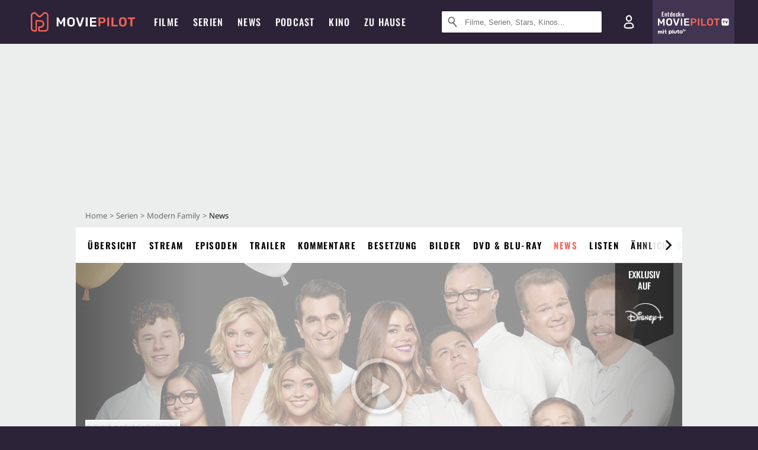

--- FILE ---
content_type: text/html; charset=utf-8
request_url: https://www.moviepilot.de/serie/modern-family/news
body_size: 88098
content:
<!DOCTYPE html><html lang="de" prefix="og: http://ogp.me/ns# fb: http://ogp.me/ns/fb# moviepilotde: http://ogp.me/ns/fb/moviepilotde# article: http://ogp.me/ns/article# video: http://ogp.me/ns/video#"><head><meta charSet="utf-8"/><meta name="viewport" content="width=device-width"/><title>Modern Family News | Moviepilot.de</title><meta name="robots" content="noodp,index,follow,max-snippet:-1,max-image-preview:large,max-video-preview:-1"/><meta name="description" content="Alle Modern Family News: 96 Nachrichten, Informationen und Neuigkeiten im News-Überblick. AKTUELL: Der nächste Serienkiller in Dexter steht fest: Auf Disney+ bringt er euch 11 Staffeln lang zum Lachen"/><script type="cbecb69d7067a2a18b521340-text/javascript">!(function(){var c={"actor":["aubrey_anderson-emmons","jennifer_tilly","norman_lloyd","edward_norton","minnie_driver","chazz_palminteri","barry_corbin","greg_kinnear","julie_bowen","danny_trejo","john_heard","james_marsden","nathan_lane","ed_o_neill","bobby_cannavale","jon_polito","elizabeth_pena","tyne_daly","sarah_hyland","jonathan_banks","mary_lynn_rajskub","fred_willard","ty_burrell","elizabeth_banks","kevin_hart","sofia_vergara","lauren_cohan","wendi_mclendon-covey","rachael_harris","rico_rodriguez","jesse_tyler_ferguson","ariel_winter","nolan_gould","eric_stonestreet","ann_morgan_guilbert","kaitlyn_dever","jason_mantzoukas","murray_gershenz","elaine_ko","danny_zuker","abraham_higginbotham","anders_holm","millie_bobby_brown","mira_sorvino","winston_duke","london_fuller","phillip_fallon","luke_cook","alisha_boe","robbie_amell","sawyer_jones","allegra_edwards","rory_o_malley","marcello_reyes"],"director":["jason_winer","fred_savage","bryan_cranston","gail_mancuso","steven_levitan","michael_spiller","beth_mccarthy-miller"],"genre":["komoedie","sitcom","familienkomoedie","mockumentary"],"nationality":["us"],"user_rating":82.1985,"series_id":"tt1442437","series_label":"modern_family","series_distributors":["abc"],"linked_entities":{"tags":["witzig","gutgelaunt","familie","geistreich","eigenwillig","familienfilm","2000er_jahre","los_angeles","vater","vater-sohn-beziehung","beziehung","vater-tochter-beziehung","ehe","erwachsenwerden","bruder-schwester_beziehung","eifersucht","familienkonflikte","baby","geschwister","homosexueller","familienleben","konkurrenz","schwuler","familienalltag","eheprobleme","erziehung","adoption","entfremdung","altersunterschied","eltern-kind-entfremdung","exmann","stiefvater","hausfrau","geschwisterliebe","alternativer_lebensstil","familienglueck","adoptiveltern","lebensweisheit","patchwork-familie"]},"series_isbroadcast":0,"production_state":"published","season_count":11,"age_restriction":12,"sticky_videoplayer":true,"serie_id":1350,"site_route":"serie_news","site_section":"serie","current_url":"https://www.moviepilot.de/serie/modern-family/news"};(window.dataLayer=window.dataLayer||[]).push(c)}())</script><script type="cbecb69d7067a2a18b521340-text/javascript">!(function(){var c={"entity_type":"Series","series_title":"modern_family","entity_tag_id":[9776,9777,4847,9782,9789,9791,9730,962,4883,5490,5484,5525,4895,2603,5514,3852,4980,2756,4881,2447,4991,5269,2449,3456,4956,9329,5500,5496,5498,4277,4898,4886,7572,5127,5987,4994,4993,4975,9256],"vod_providers":["Magenta TV","Disney Plus","Amazon Video","Maxdome Store","Apple TV","Google Play"],"series_genres":"komoedie|sitcom|familienkomoedie|mockumentary","series":"1350|modern_family","series_status":"svod","svod_providers":["Disney Plus"],"site_route":"serie_news","series_id":"tt1442437"};(window.janDataLayer=window.janDataLayer||[]).push(c)}())</script><meta name="next-head-count" content="7"/><link rel="preload" href="/fonts/Oswald-Medium.woff2" as="font" type="font/woff2" crossorigin="anonymous"/><link rel="preload" href="/fonts/Oswald-Regular.woff2" as="font" type="font/woff2" crossorigin="anonymous"/><link rel="preload" href="/fonts/Oswald-SemiBold.woff2" as="font" type="font/woff2" crossorigin="anonymous"/><link rel="preload" href="/fonts/NotoSerif-Regular-Subset.woff2" as="font" type="font/woff2" crossorigin="anonymous"/><link rel="preload" href="/fonts/NotoSans-Regular-Subset.woff2" as="font" type="font/woff2" crossorigin="anonymous"/><link href="https://fonts.googleapis.com" rel="preconnect" crossorigin="use-credentials"/><link href="https://fonts.gstatic.com" rel="preconnect" crossorigin="use-credentials"/><link href="https://cdn.moviepilot.de" rel="preconnect" crossorigin="use-credentials"/><link href="https://www.googletagmanager.com" rel="preconnect" crossorigin="use-credentials"/><link href="https://www.google-analytics.com" rel="preconnect" crossorigin="use-credentials"/><link href="https://sdk.privacy-center.org" rel="preconnect" crossorigin="use-credentials"/><link rel="dns-prefetch" href="https://cdn.moviepilot.de"/><link rel="alternate" type="application/rss+xml" title="Aktuelle Film- und Serien-News von moviepilot.de" href="/files/feeds/moviepilot-articles-standard.rss"/><link href="/opensearch-movies-moviepilot-de.xml" rel="search" title="Moviepilot Suche" type="application/opensearchdescription+xml"/><meta content="moviepilot.de" property="og:site_name"/><script type="cbecb69d7067a2a18b521340-text/javascript">
window.gdprAppliesGlobally=true;(function(){function a(e){if(!window.frames[e]){if(document.body&&document.body.firstChild){var t=document.body;var n=document.createElement("iframe");n.style.display="none";n.name=e;n.title=e;t.insertBefore(n,t.firstChild)}
else{setTimeout(function(){a(e)},5)}}}function e(n,r,o,c,s){function e(e,t,n,a){if(typeof n!=="function"){return}if(!window[r]){window[r]=[]}var i=false;if(s){i=s(e,t,n)}if(!i){window[r].push({command:e,parameter:t,callback:n,version:a})}}e.stub=true;function t(a){if(!window[n]||window[n].stub!==true){return}if(!a.data){return}
var i=typeof a.data==="string";var e;try{e=i?JSON.parse(a.data):a.data}catch(t){return}if(e[o]){var r=e[o];window[n](r.command,r.parameter,function(e,t){var n={};n[c]={returnValue:e,success:t,callId:r.callId};a.source.postMessage(i?JSON.stringify(n):n,"*")},r.version)}}
if(typeof window[n]!=="function"){window[n]=e;if(window.addEventListener){window.addEventListener("message",t,false)}else{window.attachEvent("onmessage",t)}}}e("__tcfapi","__tcfapiBuffer","__tcfapiCall","__tcfapiReturn");a("__tcfapiLocator");(function(e){
var t=document.createElement("script");t.id="spcloader";t.type="text/javascript";t.async=true;t.src="https://sdk.privacy-center.org/"+e+"/loader.js?target="+document.location.hostname;t.charset="utf-8";var n=document.getElementsByTagName("script")[0];n.parentNode.insertBefore(t,n)})("969f779f-570e-47ae-af54-36b8692b345e")})();
</script><link color="#f4645a" href="/safari-pinned-tab.svg?v=NmPkj4lKXE" rel="mask-icon"/><link href="/apple-touch-icon.png?v=NmPkj4lKXE" rel="apple-touch-icon"/><link href="/favicon-16x16.png?v=NmPkj4lKXE" rel="icon" sizes="16x16" type="image/png"/><link href="/favicon-32x32.png?v=NmPkj4lKXE" rel="icon" sizes="32x32" type="image/png"/><link href="/favicon.ico?v=NmPkj4lKXE" rel="shortcut icon"/><link href="/site.webmanifest?v=NmPkj4lKXE" rel="manifest"/><meta content="/mstile-144x144.png?v=NmPkj4lKXE" name="msapplication-TileImage"/><meta content="#2d2338" name="msapplication-TileColor"/><meta content="#2d2338" name="theme-color"/><meta content="Moviepilot" name="apple-mobile-web-app-title"/><meta content="Moviepilot" name="application-name"/><meta property="fb:app_id" content="107783155908908"/><meta property="fb:pages" content="16927090734"/><meta property="fb:pages" content="241977964108"/><meta property="fb:pages" content="133921579487"/><meta property="fb:pages" content="240138996174475"/><meta property="fb:pages" content="213329622185613"/><script type="cbecb69d7067a2a18b521340-text/javascript">(function(i,r){i['GoogleAnalyticsObject']=r;i[r]=i[r]||function(){(i[r].q=i[r].q||[]).push(arguments)},i[r].l=1*new Date()})(window,'ga');ga("create","UA-1017584-2","auto");ga("set","anonymizeIp",!0);"displayfeatures cleanUrlTracker impressionTracker maxScrollTracker mediaQueryTracker outboundFormTracker outboundLinkTracker pageVisibilityTracker socialWidgetTracker".split(" ").forEach(function(a){ga("require",a)});ga("require","eventTracker",{attributePrefix:"data-ga-",events:["click","auxclick","contextmenu"]});</script><noscript data-n-css=""></noscript><script defer="" nomodule="" src="/_next/static/chunks/polyfills-c67a75d1b6f99dc8.js" type="cbecb69d7067a2a18b521340-text/javascript"></script><script defer="" src="/_next/static/chunks/666.bbf61a73107163bc.js" type="cbecb69d7067a2a18b521340-text/javascript"></script><script defer="" src="/_next/static/chunks/2596.380d630ffd7722ff.js" type="cbecb69d7067a2a18b521340-text/javascript"></script><script defer="" src="/_next/static/chunks/7816.29ff72e59ac4ec15.js" type="cbecb69d7067a2a18b521340-text/javascript"></script><script defer="" src="/_next/static/chunks/3068.6e2b20c78881fcc3.js" type="cbecb69d7067a2a18b521340-text/javascript"></script><script defer="" src="/_next/static/chunks/6889.66f28af2ceefd475.js" type="cbecb69d7067a2a18b521340-text/javascript"></script><script defer="" src="/_next/static/chunks/479.1fc9085816f6047c.js" type="cbecb69d7067a2a18b521340-text/javascript"></script><script defer="" src="/_next/static/chunks/9511.50d6e04f0ff36c12.js" type="cbecb69d7067a2a18b521340-text/javascript"></script><script defer="" src="/_next/static/chunks/6904.bb6e38b74c106376.js" type="cbecb69d7067a2a18b521340-text/javascript"></script><script defer="" src="/_next/static/chunks/4231.c4c1c53514fe1e67.js" type="cbecb69d7067a2a18b521340-text/javascript"></script><script defer="" src="/_next/static/chunks/9654.c4e58447e16a512b.js" type="cbecb69d7067a2a18b521340-text/javascript"></script><script defer="" src="/_next/static/chunks/6859.983d04665c854f11.js" type="cbecb69d7067a2a18b521340-text/javascript"></script><script defer="" src="/_next/static/chunks/3438.2f35bcf141b97359.js" type="cbecb69d7067a2a18b521340-text/javascript"></script><script defer="" src="/_next/static/chunks/1052.e0b44e3f4aa6d010.js" type="cbecb69d7067a2a18b521340-text/javascript"></script><script defer="" src="/_next/static/chunks/7104.369fcacf17b82003.js" type="cbecb69d7067a2a18b521340-text/javascript"></script><script defer="" src="/_next/static/chunks/8898.4a44f1130af729b0.js" type="cbecb69d7067a2a18b521340-text/javascript"></script><script defer="" src="/_next/static/chunks/322.08fe41a7cb0f2f87.js" type="cbecb69d7067a2a18b521340-text/javascript"></script><script defer="" src="/_next/static/chunks/6762.7cf12681ffc9aa64.js" type="cbecb69d7067a2a18b521340-text/javascript"></script><script defer="" src="/_next/static/chunks/3312.e51c02e557517162.js" type="cbecb69d7067a2a18b521340-text/javascript"></script><script defer="" src="/_next/static/chunks/6141.2cf2883c11988376.js" type="cbecb69d7067a2a18b521340-text/javascript"></script><script src="/_next/static/chunks/webpack-ab25b9d109fd77e4.js" defer="" type="cbecb69d7067a2a18b521340-text/javascript"></script><script src="/_next/static/chunks/framework-09f3afa64952aba4.js" defer="" type="cbecb69d7067a2a18b521340-text/javascript"></script><script src="/_next/static/chunks/main-dea38c77f5e80d71.js" defer="" type="cbecb69d7067a2a18b521340-text/javascript"></script><script src="/_next/static/chunks/pages/_app-0efcb6fe6ad9e837.js" defer="" type="cbecb69d7067a2a18b521340-text/javascript"></script><script src="/_next/static/chunks/6607-60bdb56dba4f9491.js" defer="" type="cbecb69d7067a2a18b521340-text/javascript"></script><script src="/_next/static/chunks/8732-b4a0071b2709e514.js" defer="" type="cbecb69d7067a2a18b521340-text/javascript"></script><script src="/_next/static/chunks/7681-2254739d4dd802bb.js" defer="" type="cbecb69d7067a2a18b521340-text/javascript"></script><script src="/_next/static/chunks/5935-d99a09e67920e168.js" defer="" type="cbecb69d7067a2a18b521340-text/javascript"></script><script src="/_next/static/chunks/6171-24fd9a13ae7114eb.js" defer="" type="cbecb69d7067a2a18b521340-text/javascript"></script><script src="/_next/static/chunks/2626-1bf12e88fe9846ed.js" defer="" type="cbecb69d7067a2a18b521340-text/javascript"></script><script src="/_next/static/chunks/5152-91143b00bc6433a9.js" defer="" type="cbecb69d7067a2a18b521340-text/javascript"></script><script src="/_next/static/chunks/8294-9c8bad61782f79d5.js" defer="" type="cbecb69d7067a2a18b521340-text/javascript"></script><script src="/_next/static/chunks/662-ca2ea3e750ebab36.js" defer="" type="cbecb69d7067a2a18b521340-text/javascript"></script><script src="/_next/static/chunks/6237-3205ff4408597f82.js" defer="" type="cbecb69d7067a2a18b521340-text/javascript"></script><script src="/_next/static/chunks/6712-3ecd0372adcf9e1b.js" defer="" type="cbecb69d7067a2a18b521340-text/javascript"></script><script src="/_next/static/chunks/5896-42951fdc23a5917b.js" defer="" type="cbecb69d7067a2a18b521340-text/javascript"></script><script src="/_next/static/chunks/9457-a2b1d4e75f29542c.js" defer="" type="cbecb69d7067a2a18b521340-text/javascript"></script><script src="/_next/static/chunks/7961-f4fceea4c3152965.js" defer="" type="cbecb69d7067a2a18b521340-text/javascript"></script><script src="/_next/static/chunks/pages/item_news-f91a2c9f805c44ad.js" defer="" type="cbecb69d7067a2a18b521340-text/javascript"></script><script src="/_next/static/b22b72eaea63840ccb757187969fe4370492f561/_buildManifest.js" defer="" type="cbecb69d7067a2a18b521340-text/javascript"></script><script src="/_next/static/b22b72eaea63840ccb757187969fe4370492f561/_ssgManifest.js" defer="" type="cbecb69d7067a2a18b521340-text/javascript"></script><style data-styled="" data-styled-version="5.3.10">@font-face{font-family:"Noto Sans Subset";src:url("/fonts/NotoSans-Regular-Subset.woff2") format("woff2"), url("/fonts/NotoSans-Regular.woff") format("woff"), url("/fonts/NotoSans-Regular.ttf") format("truetype");font-display:block;}/*!sc*/
@font-face{font-family:"Noto Serif Subset";src:url("/fonts/NotoSerif-Regular-Subset.woff2") format("woff2"), url("/fonts/NotoSerif-Regular.woff") format("woff"), url("/fonts/NotoSerif-Regular.ttf") format('truetype');font-display:block;}/*!sc*/
@font-face{font-family:"Noto Serif Subset";font-style:italic;src:url("/fonts/NotoSerif-Italic-Subset.woff2") format("woff2"), url("/fonts/NotoSerif-Italic.woff") format("woff"), url("/fonts/NotoSerif-Italic.ttf") format("truetype");font-display:block;}/*!sc*/
@font-face{font-family:"Oswald";font-weight:normal;src:local("Oswald Regular"),local("Oswald-Regular"), url("/fonts/Oswald-Regular.woff2") format("woff2"), url("/fonts/Oswald-Regular.woff") format("woff"), url("/fonts/Oswald-Regular.ttf") format("truetype");font-display:block;}/*!sc*/
@font-face{font-family:"Oswald";font-weight:500;src:local("Oswald Medium"),local("Oswald-Medium"), url("/fonts/Oswald-Medium.woff2") format("woff2"), url("/fonts/Oswald-Medium.woff") format("woff"), url("/fonts/Oswald-Medium.ttf") format("truetype");font-display:block;}/*!sc*/
@font-face{font-family:"Oswald";font-weight:600;src:local("Oswald SemiBold"),local("Oswald-SemiBold"), url("/fonts/Oswald-SemiBold.woff2") format("woff2"), url("/fonts/Oswald-SemiBold.woff") format("woff"), url("/fonts/Oswald-SemiBold.ttf") format("truetype");font-display:block;}/*!sc*/
@font-face{font-family:"MontserratBold";src:url("/fonts/Montserrat-Bold.woff2") format("woff2"), url("/fonts/Montserrat-Bold.woff") format("woff"), url("/fonts/Montserrat-Bold.ttf") format("truetype");font-display:block;}/*!sc*/
@font-face{font-family:"Noto Sans";src:local("NotoSans Regular"),local("NotoSans-Regular"), url("/fonts/NotoSans-Regular.woff2") format("woff2"), url("/fonts/NotoSans-Regular.woff") format("woff"), url("/fonts/NotoSans-Regular.ttf") format("truetype");font-display:block;}/*!sc*/
@font-face{font-family:"Noto Serif";src:local("NotoSerif Regular"),local("NotoSerif-Regular"), url("/fonts/NotoSerif-Regular.woff2") format("woff2"), url("/fonts/NotoSerif-Regular.woff") format("woff"), url("/fonts/NotoSerif-Regular.ttf") format('truetype');font-display:block;}/*!sc*/
@font-face{font-family:"Noto Serif";font-style:italic;src:local("NotoSerif Italic"),local("NotoSerif-Italic"), url("/fonts/NotoSerif-Italic.woff2") format("woff2"), url("/fonts/NotoSerif-Italic.woff") format("woff"), url("/fonts/NotoSerif-Italic.ttf") format("truetype");font-display:block;}/*!sc*/
html{box-sizing:border-box;background:#2d2338;line-height:1.15;-webkit-text-size-adjust:100%;}/*!sc*/
*,*::before,*::after{box-sizing:inherit;}/*!sc*/
button,[type='button'],[type='reset'],[type='submit']{-webkit-appearance:button;}/*!sc*/
body{font-family:"Noto Serif","Noto Serif Subset",serif;-webkit-letter-spacing:normal;-moz-letter-spacing:normal;-ms-letter-spacing:normal;letter-spacing:normal;margin:0;padding:50px 0 0;background:#eceded;font-size:16px;-moz-osx-font-smoothing:grayscale;-webkit-font-smoothing:antialiased;line-height:1.7;text-rendering:optimizeLegibility;}/*!sc*/
@media (min-width:1024px){body{padding:74px 0 0;}}/*!sc*/
body,a{color:#141414;}/*!sc*/
#nprogress{pointer-events:none;}/*!sc*/
#nprogress .bar{position:fixed;z-index:9999;top:0;left:0;width:100%;height:2px;background:#f4645a;}/*!sc*/
#nprogress .peg{display:block;position:absolute;right:0px;width:100px;height:100%;-webkit-transform:rotate(3deg) translate(0px,-4px);-ms-transform:rotate(3deg) translate(0px,-4px);transform:rotate(3deg) translate(0px,-4px);opacity:1;box-shadow:0 0 10px #f4645a,0 0 5px #f4645a;}/*!sc*/
#__next{overflow-x:hidden;overflow-x:clip;}/*!sc*/
data-styled.g1[id="sc-global-yqkQv1"]{content:"sc-global-yqkQv1,"}/*!sc*/
.cHQTIw{position:absolute;z-index:16;left:50px;width:calc(100vw - 100px);padding:6px 0px;background-color:#2d2338;}/*!sc*/
@media (min-width:1024px){.cHQTIw{left:0;opacity:1;z-index:15;position:relative;padding:18px 0;width:100%;}}/*!sc*/
data-styled.g3[id="sc-8cfa6b1f-0"]{content:"cHQTIw,"}/*!sc*/
.bEvIHW{display:-webkit-box;display:-webkit-flex;display:-ms-flexbox;display:flex;position:absolute;-webkit-align-items:center;-webkit-box-align:center;-ms-flex-align:center;align-items:center;-webkit-box-pack:center;-webkit-justify-content:center;-ms-flex-pack:center;justify-content:center;width:38px;height:38px;}/*!sc*/
@media (max-width:1023px){.bEvIHW{top:0;width:48px;height:50px;}}/*!sc*/
data-styled.g4[id="sc-8cfa6b1f-1"]{content:"bEvIHW,"}/*!sc*/
.eNmFog{position:absolute;z-index:10;width:100%;height:100%;padding:0;border:0;opacity:0;cursor:pointer;}/*!sc*/
data-styled.g5[id="sc-8cfa6b1f-2"]{content:"eNmFog,"}/*!sc*/
.eFFQZV{width:100%;height:38px;padding-right:35px;padding-left:39px;border:1px solid;border-radius:3px;color:#141414;font-size:16px;line-height:18px;}/*!sc*/
@media (min-width:1024px){.eFFQZV{font-size:13px;}}/*!sc*/
.eFFQZV::-ms-clear{display:none;}/*!sc*/
.eFFQZV:focus{outline:none;}/*!sc*/
.eFFQZV:focus{outline:none;}/*!sc*/
.eFFQZV:focus{outline:none;}/*!sc*/
.eFFQZV:focus{outline:none;}/*!sc*/
@media (max-width:1023px){.eFFQZV{padding-left:48px;padding-right:48px;}.eFFQZV::-webkit-input-placeholder{font-size:12px;}.eFFQZV::-moz-placeholder{font-size:12px;}.eFFQZV:-ms-input-placeholder{font-size:12px;}.eFFQZV::placeholder{font-size:12px;}}/*!sc*/
data-styled.g6[id="sc-8cfa6b1f-3"]{content:"eFFQZV,"}/*!sc*/
.fbuElY{width:auto;margin:0;padding:0;overflow:visible;border:0;background:transparent;color:inherit;font:inherit;-webkit-font-smoothing:inherit;-moz-osx-font-smoothing:inherit;-webkit-appearance:none;-moz-appearance:none;appearance:none;line-height:normal;display:-webkit-box;display:-webkit-flex;display:-ms-flexbox;display:flex;visibility:hidden;position:absolute;right:0;-webkit-align-items:center;-webkit-box-align:center;-ms-flex-align:center;align-items:center;-webkit-box-pack:center;-webkit-justify-content:center;-ms-flex-pack:center;justify-content:center;width:38px;height:38px;opacity:0;cursor:pointer;}/*!sc*/
.fbuElY::-moz-focus-inner{padding:0;border:0;}/*!sc*/
@media (max-width:1023px){.fbuElY{top:0;width:48px;height:50px;}}/*!sc*/
data-styled.g7[id="sc-8cfa6b1f-4"]{content:"fbuElY,"}/*!sc*/
@media (min-width:1024px){.dHlUHl{width:20px;height:20px;}}/*!sc*/
data-styled.g9[id="sc-8cfa6b1f-6"]{content:"dHlUHl,"}/*!sc*/
@media (min-width:1024px){.eJtMwM{width:20px;height:20px;}}/*!sc*/
data-styled.g10[id="sc-8cfa6b1f-7"]{content:"eJtMwM,"}/*!sc*/
.dUuLMc{position:absolute;}/*!sc*/
data-styled.g11[id="sc-8feeca8c-0"]{content:"dUuLMc,"}/*!sc*/
.SCeqE{position:relative;width:100%;min-height:250px;padding:10px 0;text-align:center;}/*!sc*/
@media (max-width:767px){.SCeqE{min-height:100px;}}/*!sc*/
data-styled.g15[id="sc-8feeca8c-4"]{content:"SCeqE,"}/*!sc*/
.jCMerz{position:absolute;z-index:6;left:calc(50% + 524px);width:100%;}/*!sc*/
data-styled.g17[id="sc-8feeca8c-6"]{content:"jCMerz,"}/*!sc*/
.bXfhdS{display:-webkit-box;display:-webkit-flex;display:-ms-flexbox;display:flex;-webkit-align-items:center;-webkit-box-align:center;-ms-flex-align:center;align-items:center;-webkit-box-pack:center;-webkit-justify-content:center;-ms-flex-pack:center;justify-content:center;height:100%;background-color:#423551;-webkit-text-decoration:none;text-decoration:none;}/*!sc*/
.fQGmFB{display:-webkit-box;display:-webkit-flex;display:-ms-flexbox;display:flex;-webkit-align-items:center;-webkit-box-align:center;-ms-flex-align:center;align-items:center;-webkit-box-pack:center;-webkit-justify-content:center;-ms-flex-pack:center;justify-content:center;height:100%;background-color:#423551;-webkit-text-decoration:none;text-decoration:none;}/*!sc*/
@media (max-width:1023px){.fQGmFB{display:none;}}/*!sc*/
data-styled.g21[id="sc-705b359f-0"]{content:"bXfhdS,fQGmFB,"}/*!sc*/
.bMnFdx{display:-webkit-box;display:-webkit-flex;display:-ms-flexbox;display:flex;-webkit-align-items:center;-webkit-box-align:center;-ms-flex-align:center;align-items:center;-webkit-box-pack:center;-webkit-justify-content:center;-ms-flex-pack:center;justify-content:center;height:42px;-webkit-text-decoration:none;text-decoration:none;gap:5px;}/*!sc*/
data-styled.g22[id="sc-705b359f-1"]{content:"bMnFdx,"}/*!sc*/
.bgDUZN{display:-webkit-box;display:-webkit-flex;display:-ms-flexbox;display:flex;-webkit-flex-direction:column;-ms-flex-direction:column;flex-direction:column;-webkit-box-pack:justify;-webkit-justify-content:space-between;-ms-flex-pack:justify;justify-content:space-between;height:100%;gap:3px;}/*!sc*/
data-styled.g23[id="sc-705b359f-2"]{content:"bgDUZN,"}/*!sc*/
.daWuRC{font-family:Oswald,sans-serif;font-stretch:normal;font-weight:500;-webkit-letter-spacing:0.05em;-moz-letter-spacing:0.05em;-ms-letter-spacing:0.05em;letter-spacing:0.05em;padding-left:15px;color:white;font-size:10px;font-style:normal;line-height:normal;}/*!sc*/
data-styled.g24[id="sc-705b359f-3"]{content:"daWuRC,"}/*!sc*/
.bXdySr{-webkit-transition:stroke-dashoffset .4s;transition:stroke-dashoffset .4s;stroke-width:5.5;stroke-linecap:round;stroke:#fff;fill:none;}/*!sc*/
data-styled.g25[id="sc-f6c76fde-0"]{content:"bXdySr,"}/*!sc*/
.iGIQtA{stroke-dasharray:40 160;}/*!sc*/
data-styled.g26[id="sc-f6c76fde-1"]{content:"iGIQtA,"}/*!sc*/
.eqIQVP{-webkit-transform-origin:50%;-ms-transform-origin:50%;transform-origin:50%;-webkit-transition:-webkit-transform .4s;-webkit-transition:transform .4s;transition:transform .4s;stroke-dasharray:40 142;}/*!sc*/
data-styled.g27[id="sc-f6c76fde-2"]{content:"eqIQVP,"}/*!sc*/
.cRQRUm{-webkit-transform-origin:50%;-ms-transform-origin:50%;transform-origin:50%;stroke-dasharray:40 85;}/*!sc*/
data-styled.g28[id="sc-f6c76fde-3"]{content:"cRQRUm,"}/*!sc*/
.fLJae{-webkit-transition:-webkit-transform .4s;-webkit-transition:transform .4s;transition:transform .4s;cursor:pointer;-webkit-user-select:none;-moz-user-select:none;-ms-user-select:none;user-select:none;-webkit-tap-highlight-color:transparent;}/*!sc*/
data-styled.g29[id="sc-f6c76fde-4"]{content:"fLJae,"}/*!sc*/
.rhFKM{width:50px;height:50px;}/*!sc*/
data-styled.g30[id="sc-d4d9e395-0"]{content:"rhFKM,"}/*!sc*/
.cmhlFc{position:fixed;top:50px;left:-100vw;width:100%;-webkit-transition:opacity .15s ease-in-out;transition:opacity .15s ease-in-out;opacity:0;}/*!sc*/
data-styled.g31[id="sc-d4d9e395-1"]{content:"cmhlFc,"}/*!sc*/
.idKuMM{margin:0;padding:0;list-style-type:none;display:-webkit-box;display:-webkit-flex;display:-ms-flexbox;display:flex;-webkit-flex-direction:column;-ms-flex-direction:column;flex-direction:column;max-height:calc(100vh - 120px);padding:13.5px 36px 80px;overflow:auto;background:#fff;-webkit-overflow-scrolling:touch;}/*!sc*/
@media (min-width:768px){.idKuMM{-webkit-flex-direction:row;-ms-flex-direction:row;flex-direction:row;-webkit-flex-wrap:wrap;-ms-flex-wrap:wrap;flex-wrap:wrap;box-shadow:0 0 3px 0 rgba(20,20,20,.3);}}/*!sc*/
data-styled.g32[id="sc-d4d9e395-2"]{content:"idKuMM,"}/*!sc*/
.WcVJP{position:fixed;top:43px;border-width:0 7px 7px 7px;border-style:solid;border-color:transparent transparent #fff transparent;right:18px;-webkit-transition:opacity .15s;transition:opacity .15s;will-change:opacity;opacity:0;}/*!sc*/
data-styled.g33[id="sc-d4d9e395-3"]{content:"WcVJP,"}/*!sc*/
.dBAOhG{font-family:Oswald,sans-serif;font-stretch:normal;font-weight:500;-webkit-letter-spacing:0.075em;-moz-letter-spacing:0.075em;-ms-letter-spacing:0.075em;letter-spacing:0.075em;display:inline-block;padding:10.5px 0;color:#f4645a;font-size:16px;line-height:22px;-webkit-text-decoration:none;text-decoration:none;text-transform:uppercase;}/*!sc*/
data-styled.g34[id="sc-d4d9e395-4"]{content:"dBAOhG,"}/*!sc*/
.bGXsw{margin:0;padding:0;list-style-type:none;display:-webkit-box;display:-webkit-flex;display:-ms-flexbox;display:flex;-webkit-flex-wrap:wrap;-ms-flex-wrap:wrap;flex-wrap:wrap;}/*!sc*/
data-styled.g35[id="sc-d4d9e395-5"]{content:"bGXsw,"}/*!sc*/
.ixubqG{-webkit-flex:0 0 50%;-ms-flex:0 0 50%;flex:0 0 50%;width:50%;display:block;}/*!sc*/
data-styled.g36[id="sc-d4d9e395-6"]{content:"ixubqG,"}/*!sc*/
.cZVdXQ{font-family:"Noto Sans","Noto Sans Subset",sans-serif;font-weight:400;-webkit-letter-spacing:normal;-moz-letter-spacing:normal;-ms-letter-spacing:normal;letter-spacing:normal;display:inline-block;padding:7.5px 0;color:#141414;font-size:15px;line-height:21px;-webkit-text-decoration:none;text-decoration:none;}/*!sc*/
data-styled.g37[id="sc-d4d9e395-7"]{content:"cZVdXQ,"}/*!sc*/
.iwnVIM{width:100%;padding-bottom:6px;display:block;}/*!sc*/
@media (min-width:768px){.iwnVIM{width:50%;}}/*!sc*/
data-styled.g38[id="sc-d4d9e395-8"]{content:"iwnVIM,"}/*!sc*/
.cjMGIV{position:fixed;bottom:0;left:-100vw;width:100vw;height:70px;-webkit-transition:opacity .15s ease-in-out;transition:opacity .15s ease-in-out;opacity:0;box-shadow:0 0 10px 1px rgba(20,20,20,.5);}/*!sc*/
data-styled.g39[id="sc-d4d9e395-9"]{content:"cjMGIV,"}/*!sc*/
.dMlNpS{position:absolute;width:0;height:0;opacity:0;}/*!sc*/
.dMlNpS:checked + label .sc-f6c76fde-1{stroke-dashoffset:-64;}/*!sc*/
.dMlNpS:checked + label .sc-f6c76fde-2{-webkit-transform:rotate(90deg);-ms-transform:rotate(90deg);transform:rotate(90deg);}/*!sc*/
.dMlNpS:checked + label .sc-f6c76fde-3{stroke-dashoffset:-64;}/*!sc*/
.dMlNpS:checked + label .sc-f6c76fde-4{-webkit-transform:rotate(45deg);-ms-transform:rotate(45deg);transform:rotate(45deg);}/*!sc*/
.dMlNpS:checked ~ .sc-d4d9e395-1{left:0;opacity:1;}/*!sc*/
.dMlNpS:checked ~ .sc-d4d9e395-1 .sc-d4d9e395-3{opacity:1;}/*!sc*/
.dMlNpS:checked ~ .sc-d4d9e395-1 .sc-d4d9e395-9{left:0;opacity:1;}/*!sc*/
data-styled.g41[id="sc-d4d9e395-11"]{content:"dMlNpS,"}/*!sc*/
.hOWkqM{display:none;position:relative;-webkit-box-flex:1;-webkit-flex-grow:1;-ms-flex-positive:1;flex-grow:1;line-height:0;}/*!sc*/
@media (max-width:1023px){.hOWkqM{position:absolute;left:0;}}/*!sc*/
@media (min-width:1024px){.hOWkqM{display:block;padding:0 20px;}}/*!sc*/
data-styled.g48[id="sc-7b426965-0"]{content:"hOWkqM,"}/*!sc*/
.dyIrkc{z-index:15;background-color:#2d2338;}/*!sc*/
data-styled.g49[id="sc-7b426965-1"]{content:"dyIrkc,"}/*!sc*/
.ksztDv{position:relative;z-index:10;top:0;right:0;width:50px;height:50px;-webkit-transition:opacity 0.2s ease-in-out;transition:opacity 0.2s ease-in-out;border:0;opacity:1;background-color:transparent;cursor:pointer;}/*!sc*/
@media (min-width:1024px){.ksztDv{display:none;}}/*!sc*/
.ksztDv:focus{outline:0;}/*!sc*/
.ksztDv svg{position:absolute;top:50%;left:50%;-webkit-transform:translate(-50%,-50%);-ms-transform:translate(-50%,-50%);transform:translate(-50%,-50%);}/*!sc*/
data-styled.g50[id="sc-7b426965-2"]{content:"ksztDv,"}/*!sc*/
.dYYnSi{display:none;}/*!sc*/
data-styled.g52[id="sc-7b426965-4"]{content:"dYYnSi,"}/*!sc*/
.iYvIhN{position:absolute;width:0;height:0;opacity:0;}/*!sc*/
.iYvIhN:checked + label{position:absolute;left:0;width:100vw;}/*!sc*/
.iYvIhN:checked + label .sc-7b426965-3{display:none;}/*!sc*/
.iYvIhN:checked + label .sc-7b426965-4{display:block;}/*!sc*/
.iYvIhN:checked ~ .sc-7b426965-0{display:inline-block;}/*!sc*/
data-styled.g53[id="sc-7b426965-5"]{content:"iYvIhN,"}/*!sc*/
.heTkph{margin:0;padding:0;list-style-type:none;display:-webkit-inline-box;display:-webkit-inline-flex;display:-ms-inline-flexbox;display:inline-flex;height:100%;}/*!sc*/
data-styled.g54[id="sc-2ae86d06-0"]{content:"heTkph,"}/*!sc*/
.cEGtxK{margin:0;padding:0;list-style-type:none;display:none;position:absolute;min-width:230px;padding:36px 0;background:#fff;box-shadow:0 0 3px 0 rgba(20,20,20,.3);}/*!sc*/
data-styled.g55[id="sc-2ae86d06-1"]{content:"cEGtxK,"}/*!sc*/
.cblKSy{display:none;position:absolute;bottom:0;left:50%;-webkit-transform:translateX(-50%);-ms-transform:translateX(-50%);transform:translateX(-50%);border-width:0 7px 7px 7px;border-style:solid;border-color:transparent transparent #fff transparent;}/*!sc*/
data-styled.g56[id="sc-2ae86d06-2"]{content:"cblKSy,"}/*!sc*/
.iwjGZH{font-family:Oswald,sans-serif;font-stretch:normal;font-weight:500;-webkit-letter-spacing:0.075em;-moz-letter-spacing:0.075em;-ms-letter-spacing:0.075em;letter-spacing:0.075em;-webkit-transition:color .1s ease-in;transition:color .1s ease-in;display:-webkit-box;display:-webkit-flex;display:-ms-flexbox;display:flex;-webkit-align-items:center;-webkit-box-align:center;-ms-flex-align:center;align-items:center;height:100%;padding:0 12px;color:#fff;font-size:16px;-webkit-text-decoration:none;text-decoration:none;text-transform:uppercase;white-space:nowrap;}/*!sc*/
.iwjGZH:hover{-webkit-text-decoration:none;text-decoration:none;}/*!sc*/
data-styled.g57[id="sc-2ae86d06-3"]{content:"iwjGZH,"}/*!sc*/
.iSjLGS{display:block;position:relative;height:100%;}/*!sc*/
.iSjLGS:hover .sc-2ae86d06-1,.iSjLGS:hover .sc-2ae86d06-2{display:block;}/*!sc*/
.iSjLGS:hover .sc-2ae86d06-3{color:#f4645a;}/*!sc*/
.dsJeCh{display:block;position:relative;height:100%;}/*!sc*/
.dsJeCh:hover .sc-2ae86d06-1,.dsJeCh:hover .sc-2ae86d06-2{display:block;}/*!sc*/
.dsJeCh:hover .sc-2ae86d06-3{color:#f4645a;}/*!sc*/
@media (min-width:1024px){@media (max-width:1200px){.dsJeCh{display:none;}}}/*!sc*/
data-styled.g58[id="sc-2ae86d06-4"]{content:"iSjLGS,dsJeCh,"}/*!sc*/
.eyKnR{display:block;}/*!sc*/
data-styled.g59[id="sc-2ae86d06-5"]{content:"eyKnR,"}/*!sc*/
.tztSc{font-family:"Noto Sans","Noto Sans Subset",sans-serif;font-weight:400;-webkit-letter-spacing:normal;-moz-letter-spacing:normal;-ms-letter-spacing:normal;letter-spacing:normal;-webkit-transition:color .1s ease-in;transition:color .1s ease-in;display:block;padding:9px 36px;color:#141414;font-size:15px;line-height:1.6;-webkit-text-decoration:none;text-decoration:none;white-space:nowrap;}/*!sc*/
.tztSc:hover{color:#f4645a;-webkit-text-decoration:none;text-decoration:none;}/*!sc*/
data-styled.g60[id="sc-2ae86d06-6"]{content:"tztSc,"}/*!sc*/
.zVSlf{position:fixed;z-index:9003;top:0;left:0;width:100%;height:50px;background:#2d2338;}/*!sc*/
@media (min-width:1024px){.zVSlf{height:74px;}}/*!sc*/
data-styled.g61[id="sc-943614-0"]{content:"zVSlf,"}/*!sc*/
.kNsJod{z-index:10;}/*!sc*/
@media (min-width:1024px){.kNsJod{display:none;}}/*!sc*/
data-styled.g62[id="sc-943614-1"]{content:"kNsJod,"}/*!sc*/
@media (max-width:1023px){.hKRDHW.hKRDHW{display:none;}}/*!sc*/
data-styled.g63[id="sc-943614-2"]{content:"hKRDHW,"}/*!sc*/
.coNOyW{display:-webkit-box;display:-webkit-flex;display:-ms-flexbox;display:flex;}/*!sc*/
@media (max-width:1023px){.coNOyW{padding-left:15px;}}/*!sc*/
@media (min-width:1024px){.coNOyW{max-width:1200px;width:100%;margin:0 auto;padding:0 0 0 12px;-webkit-align-items:center;-webkit-box-align:center;-ms-flex-align:center;align-items:center;height:100%;-webkit-box-pack:justify;-webkit-justify-content:space-between;-ms-flex-pack:justify;justify-content:space-between;}}/*!sc*/
data-styled.g64[id="sc-943614-3"]{content:"coNOyW,"}/*!sc*/
.bQzuKv{display:inline-block;width:134px;height:26px;}/*!sc*/
@media (min-width:1024px){.bQzuKv{width:176px;height:34px;}}/*!sc*/
data-styled.g65[id="sc-943614-4"]{content:"bQzuKv,"}/*!sc*/
.dUoLiD{z-index:10;line-height:0;}/*!sc*/
@media (max-width:1023px){.dUoLiD{-webkit-align-self:center;-ms-flex-item-align:center;align-self:center;}}/*!sc*/
@media (min-width:1024px){.dUoLiD{position:absolute;top:50%;left:50%;-webkit-transform:translate(-50%,-50%);-ms-transform:translate(-50%,-50%);transform:translate(-50%,-50%);position:static;-webkit-transform:none;-ms-transform:none;transform:none;margin-right:20px;}}/*!sc*/
data-styled.g66[id="sc-943614-5"]{content:"dUoLiD,"}/*!sc*/
.erUoiN{-webkit-flex:1 1 0px;-ms-flex:1 1 0px;flex:1 1 0px;}/*!sc*/
data-styled.g67[id="sc-943614-6"]{content:"erUoiN,"}/*!sc*/
.gLMMrh{width:50px;height:50px;}/*!sc*/
data-styled.g68[id="sc-943614-7"]{content:"gLMMrh,"}/*!sc*/
.iSryLK{width:inherit;min-width:1px;height:inherit;min-height:1px;}/*!sc*/
data-styled.g70[id="sc-71fcb2c0-0"]{content:"iSryLK,"}/*!sc*/
.fjqTUQ{position:relative;height:0;overflow:hidden;background-color:#eceded;padding-bottom:66.205%;}/*!sc*/
.itPJpB{position:relative;height:0;overflow:hidden;background-color:#eceded;padding-bottom:151.25%;}/*!sc*/
.iDJdmN{position:relative;height:0;overflow:hidden;background-color:#eceded;padding-bottom:48%;}/*!sc*/
data-styled.g72[id="sc-aff9e536-0"]{content:"fjqTUQ,itPJpB,iDJdmN,"}/*!sc*/
.dgpwOn{position:absolute;top:0;left:0;width:100%;height:100%;object-fit:cover;}/*!sc*/
data-styled.g73[id="sc-aff9e536-1"]{content:"dgpwOn,"}/*!sc*/
.jcXSUj{display:block;position:relative;z-index:0;overflow:hidden;margin-right:-16px;margin-left:-16px;}/*!sc*/
data-styled.g95[id="sc-91d07d59-0"]{content:"jcXSUj,"}/*!sc*/
.fMBmqX{z-index:0;margin-bottom:-20px;overflow:hidden;}/*!sc*/
.fMBmqX:after{content:'';display:block;position:absolute;top:0;right:0;width:100px;height:100%;-webkit-transition:opacity .4s;transition:opacity .4s;opacity:0;background:linear-gradient(to right,rgba(255,255,255,0),#fff);pointer-events:none;}/*!sc*/
data-styled.g96[id="sc-91d07d59-1"]{content:"fMBmqX,"}/*!sc*/
.bsKzYO{display:-webkit-box;display:-webkit-flex;display:-ms-flexbox;display:flex;position:relative;z-index:0;max-width:100%;padding-bottom:20px;overflow-x:auto;overflow-y:hidden;-webkit-overflow-scrolling:touch;will-change:scroll-position;}/*!sc*/
.bsKzYO:before,.bsKzYO:after{content:'';display:block;-webkit-flex:0 0 16px;-ms-flex:0 0 16px;flex:0 0 16px;height:100%;min-height:1px;}/*!sc*/
data-styled.g97[id="sc-91d07d59-2"]{content:"bsKzYO,"}/*!sc*/
.bnuxev{-webkit-transition:stroke-dashoffset .3s,stroke .1s;transition:stroke-dashoffset .3s,stroke .1s;-webkit-transition-timing-function:linear;transition-timing-function:linear;will-change:stroke-dashoffset;stroke:#f4645a;}/*!sc*/
data-styled.g141[id="sc-b775a0d6-0"]{content:"bnuxev,"}/*!sc*/
.iGyFFA{display:block;position:relative;overflow:hidden;-webkit-transform:rotate(-90deg);-ms-transform:rotate(-90deg);transform:rotate(-90deg);-webkit-transform-origin:center;-ms-transform-origin:center;transform-origin:center;border-radius:50%;cursor:default;}/*!sc*/
data-styled.g143[id="sc-b775a0d6-2"]{content:"iGyFFA,"}/*!sc*/
.iQIpLW{font-family:Oswald,sans-serif;font-stretch:normal;font-weight:700;-webkit-letter-spacing:-0.02em;-moz-letter-spacing:-0.02em;-ms-letter-spacing:-0.02em;letter-spacing:-0.02em;position:relative;top:-.05em;-webkit-transition:color .1s linear;transition:color .1s linear;color:#eceded;font-size:40px;line-height:.9;text-align:center;white-space:nowrap;color:#f4645a;}/*!sc*/
.iQIpLW:after{content:' ';font-size:0;}/*!sc*/
data-styled.g144[id="sc-f3e9b69f-0"]{content:"iQIpLW,"}/*!sc*/
.fwdGfe{font-size:58%;}/*!sc*/
data-styled.g145[id="sc-f3e9b69f-1"]{content:"fwdGfe,"}/*!sc*/
.kzyDoq{position:relative;width:74px;height:74px;overflow:hidden;border-radius:50%;}/*!sc*/
data-styled.g148[id="sc-d152b9c2-0"]{content:"kzyDoq,"}/*!sc*/
.hhRNdE{position:absolute;top:50%;left:50%;-webkit-transform:translate(-50%,-50%);-ms-transform:translate(-50%,-50%);transform:translate(-50%,-50%);line-height:0;}/*!sc*/
data-styled.g149[id="sc-d152b9c2-1"]{content:"hhRNdE,"}/*!sc*/
.fBAalx{position:relative;}/*!sc*/
data-styled.g155[id="sc-d39f3afa-0"]{content:"fBAalx,"}/*!sc*/
.icQaea{position:absolute;z-index:2;right:0;bottom:0;padding:6px;-webkit-transform:translate(4px,9px);-ms-transform:translate(4px,9px);transform:translate(4px,9px);border-radius:50% 50% 0;background:#fff;pointer-events:none;-webkit-transform:translate(22%,22%);-ms-transform:translate(22%,22%);transform:translate(22%,22%);border-radius:50%;}/*!sc*/
@media (max-width:1023px){.icQaea{bottom:6px;-webkit-transform:scale(.666666) translate(22%,22%);-ms-transform:scale(.666666) translate(22%,22%);transform:scale(.666666) translate(22%,22%);-webkit-transform-origin:bottom right;-ms-transform-origin:bottom right;transform-origin:bottom right;}}/*!sc*/
data-styled.g156[id="sc-d39f3afa-1"]{content:"icQaea,"}/*!sc*/
.dZMhco{-webkit-transition:color .1s ease-in;transition:color .1s ease-in;box-shadow:inset 0 -.1em #f4645a;color:#141414;-webkit-text-decoration:none;text-decoration:none;text-shadow:-.07em -.07em #fff,-.07em .07em #fff,.07em -.07em #fff,.07em .07em #fff,0 -.1em #fff,0 .1em #fff,.1em 0 #fff,-.1em 0 #fff;}/*!sc*/
.dZMhco:hover{color:#f4645a;-webkit-text-decoration:none;text-decoration:none;}/*!sc*/
data-styled.g163[id="sc-6a922024-0"]{content:"dZMhco,"}/*!sc*/
.dbscdD{font-family:Oswald,sans-serif;font-stretch:normal;font-weight:600;-webkit-letter-spacing:0.1em;-moz-letter-spacing:0.1em;-ms-letter-spacing:0.1em;letter-spacing:0.1em;position:relative;max-width:1024px;height:60px;margin:0 auto;background-color:white;font-size:15px;font-weight:600;line-height:25px;text-transform:uppercase;box-shadow:0 2px 4px 0 rgba(20,20,20,.15);}/*!sc*/
data-styled.g180[id="sc-1b28565f-1"]{content:"dbscdD,"}/*!sc*/
@media (max-width:767px){}/*!sc*/
data-styled.g181[id="sc-1b28565f-2"]{content:"jhnTcq,"}/*!sc*/
.bPMdtx{position:relative;height:60px;overflow:hidden;}/*!sc*/
data-styled.g182[id="sc-1b28565f-3"]{content:"bPMdtx,"}/*!sc*/
.hmgoan{-webkit-flex-shrink:0;-ms-flex-negative:0;flex-shrink:0;height:60px;padding:0 10px;white-space:nowrap;}/*!sc*/
.hmgoan button:first-of-type{left:16px;}/*!sc*/
.hmgoan button:last-of-type{right:16px;}/*!sc*/
data-styled.g183[id="sc-1b28565f-4"]{content:"hmgoan,"}/*!sc*/
.bjTyFm{display:inline-block;position:relative;padding:0 10px;color:black;line-height:60px;text-align:center;-webkit-text-decoration:none;text-decoration:none;}/*!sc*/
.bjTyFm:hover{z-index:1;color:#f4645a;}/*!sc*/
.bsVpvK{display:inline-block;position:relative;padding:0 10px;color:#f4645a;line-height:60px;text-align:center;-webkit-text-decoration:none;text-decoration:none;}/*!sc*/
.bsVpvK:hover{z-index:1;color:#f4645a;}/*!sc*/
data-styled.g184[id="sc-1b28565f-5"]{content:"bjTyFm,bsVpvK,"}/*!sc*/
.fxvVlP{font-family:Oswald,sans-serif;font-stretch:normal;font-weight:600;-webkit-letter-spacing:0.03em;-moz-letter-spacing:0.03em;-ms-letter-spacing:0.03em;letter-spacing:0.03em;margin:0.67em 0;overflow:hidden;font-size:23px;line-height:1.435;text-transform:uppercase;text-shadow:0 2px 14px rgba(0,0,0,0.7);}/*!sc*/
@media (min-width:1024px){.fxvVlP{font-size:36px;line-height:1.15;}}/*!sc*/
data-styled.g185[id="sc-7c7ec5fb-0"]{content:"fxvVlP,"}/*!sc*/
.jNIFiK{position:relative;min-height:142px;}/*!sc*/
@media (min-width:1024px){.jNIFiK{min-height:270px;}}/*!sc*/
data-styled.g186[id="sc-6008c47a-0"]{content:"jNIFiK,"}/*!sc*/
.EXZAP{display:block;position:relative;max-width:1024px;margin:0 auto;overflow:hidden;background:#fff;}/*!sc*/
data-styled.g187[id="sc-d4689cf4-0"]{content:"EXZAP,"}/*!sc*/
.gdWJCQ{display:-webkit-box;display:-webkit-flex;display:-ms-flexbox;display:flex;-webkit-align-items:center;-webkit-box-align:center;-ms-flex-align:center;align-items:center;-webkit-box-pack:justify;-webkit-justify-content:space-between;-ms-flex-pack:justify;justify-content:space-between;max-width:500px;margin:auto;}/*!sc*/
data-styled.g188[id="sc-2bdc3b39-0"]{content:"gdWJCQ,"}/*!sc*/
.ewzGcG{-webkit-transition:background .1s ease-in;transition:background .1s ease-in;display:-webkit-inline-box;display:-webkit-inline-flex;display:-ms-inline-flexbox;display:inline-flex;-webkit-align-items:center;-webkit-box-align:center;-ms-flex-align:center;align-items:center;-webkit-box-pack:center;-webkit-justify-content:center;-ms-flex-pack:center;justify-content:center;width:18%;height:30px;border-radius:3px;border:1px solid #989898;border-color:#c2c2c2;background:#c2c2c2;}/*!sc*/
.fcNznC{-webkit-transition:background .1s ease-in;transition:background .1s ease-in;display:-webkit-inline-box;display:-webkit-inline-flex;display:-ms-inline-flexbox;display:inline-flex;-webkit-align-items:center;-webkit-box-align:center;-ms-flex-align:center;align-items:center;-webkit-box-pack:center;-webkit-justify-content:center;-ms-flex-pack:center;justify-content:center;width:18%;height:30px;border-radius:3px;border:1px solid #989898;}/*!sc*/
data-styled.g189[id="sc-2bdc3b39-1"]{content:"ewzGcG,fcNznC,"}/*!sc*/
.bjRBX{font-family:Oswald,sans-serif;font-stretch:normal;font-weight:500;-webkit-letter-spacing:0.068em;-moz-letter-spacing:0.068em;-ms-letter-spacing:0.068em;letter-spacing:0.068em;display:-webkit-inline-box;display:-webkit-inline-flex;display:-ms-inline-flexbox;display:inline-flex;-webkit-align-items:center;-webkit-box-align:center;-ms-flex-align:center;align-items:center;-webkit-box-pack:center;-webkit-justify-content:center;-ms-flex-pack:center;justify-content:center;width:18%;height:30px;border-radius:3px;background:#f4645a;color:#fff;font-size:13px;}/*!sc*/
data-styled.g190[id="sc-2bdc3b39-2"]{content:"bjRBX,"}/*!sc*/
.giORhc{width:14px;height:14px;}/*!sc*/
data-styled.g191[id="sc-2bdc3b39-3"]{content:"giORhc,"}/*!sc*/
.bJcipn{width:14px;height:14px;}/*!sc*/
data-styled.g192[id="sc-2bdc3b39-4"]{content:"bJcipn,"}/*!sc*/
.bCMPEt{-webkit-transform:scaleX(-1);-ms-transform:scaleX(-1);transform:scaleX(-1);}/*!sc*/
data-styled.g193[id="sc-2bdc3b39-5"]{content:"bCMPEt,"}/*!sc*/
.jhFjBS{-webkit-transform:scaleX(-1);-ms-transform:scaleX(-1);transform:scaleX(-1);}/*!sc*/
data-styled.g194[id="sc-2bdc3b39-6"]{content:"jhFjBS,"}/*!sc*/
.fPKbZG{margin-right:auto;margin-left:auto;padding-right:1rem;padding-left:1rem;}/*!sc*/
data-styled.g213[id="sc-bgqQcB"]{content:"fPKbZG,"}/*!sc*/
.kxAeeW{box-sizing:border-box;display:-webkit-box;display:-webkit-flex;display:-ms-flexbox;display:flex;-webkit-flex:0 1 auto;-ms-flex:0 1 auto;flex:0 1 auto;-webkit-flex-direction:row;-ms-flex-direction:row;flex-direction:row;-webkit-flex-wrap:wrap;-ms-flex-wrap:wrap;flex-wrap:wrap;margin-right:-0.5rem;margin-left:-0.5rem;}/*!sc*/
data-styled.g214[id="sc-gTRrQi"]{content:"kxAeeW,"}/*!sc*/
.kkLHsF{box-sizing:border-box;-webkit-flex:0 0 auto;-ms-flex:0 0 auto;flex:0 0 auto;padding-right:0.5rem;padding-left:0.5rem;}/*!sc*/
@media only screen and (min-width:0em){.kkLHsF{-webkit-flex-basis:100%;-ms-flex-preferred-size:100%;flex-basis:100%;max-width:100%;display:block;}}/*!sc*/
@media only screen and (min-width:48em){.kkLHsF{-webkit-flex-basis:100%;-ms-flex-preferred-size:100%;flex-basis:100%;max-width:100%;display:block;}}/*!sc*/
@media only screen and (min-width:64em){.kkLHsF{-webkit-flex-basis:100%;-ms-flex-preferred-size:100%;flex-basis:100%;max-width:100%;display:block;}}/*!sc*/
.dvQFux{box-sizing:border-box;-webkit-flex:0 0 auto;-ms-flex:0 0 auto;flex:0 0 auto;padding-right:0.5rem;padding-left:0.5rem;}/*!sc*/
@media only screen and (min-width:0em){.dvQFux{-webkit-flex-basis:100%;-ms-flex-preferred-size:100%;flex-basis:100%;max-width:100%;display:block;}}/*!sc*/
@media only screen and (min-width:48em){.dvQFux{-webkit-flex-basis:100%;-ms-flex-preferred-size:100%;flex-basis:100%;max-width:100%;display:block;}}/*!sc*/
@media only screen and (min-width:64em){.dvQFux{-webkit-flex-basis:25%;-ms-flex-preferred-size:25%;flex-basis:25%;max-width:25%;display:block;}}/*!sc*/
data-styled.g215[id="sc-ewnqHT"]{content:"kkLHsF,dvQFux,"}/*!sc*/
.fQTRla{padding-top:18px;padding-bottom:0px;}/*!sc*/
@media (min-width:1024px){}/*!sc*/
.eZNbVK{padding-top:0px;padding-bottom:36px;}/*!sc*/
@media (min-width:1024px){}/*!sc*/
.fGJseL{padding-top:0px;padding-bottom:0px;}/*!sc*/
@media (min-width:1024px){}/*!sc*/
data-styled.g216[id="sc-325b3011-0"]{content:"fQTRla,eZNbVK,fGJseL,"}/*!sc*/
.fcaAia{position:relative;z-index:1;}/*!sc*/
data-styled.g218[id="sc-f4708c6e-0"]{content:"fcaAia,"}/*!sc*/
.jakKvA{padding:36px 0 27px;background:#fff;}/*!sc*/
data-styled.g219[id="sc-f4708c6e-1"]{content:"jakKvA,"}/*!sc*/
.kiqyKk{padding:24px 0;background:#2d2338;color:#fff;}/*!sc*/
data-styled.g220[id="sc-f4708c6e-2"]{content:"kiqyKk,"}/*!sc*/
.itPSEn{font-family:Oswald,sans-serif;font-stretch:normal;font-weight:500;-webkit-letter-spacing:0.075em;-moz-letter-spacing:0.075em;-ms-letter-spacing:0.075em;letter-spacing:0.075em;display:-webkit-box;display:-webkit-flex;display:-ms-flexbox;display:flex;-webkit-align-items:center;-webkit-box-align:center;-ms-flex-align:center;align-items:center;padding:7px 0;color:#2d2338;font-size:15px;line-height:1.46;text-transform:uppercase;cursor:pointer;}/*!sc*/
@media (min-width:1024px){.itPSEn{cursor:default;}}/*!sc*/
.eHkyHY{font-family:Oswald,sans-serif;font-stretch:normal;font-weight:500;-webkit-letter-spacing:0.075em;-moz-letter-spacing:0.075em;-ms-letter-spacing:0.075em;letter-spacing:0.075em;display:-webkit-box;display:-webkit-flex;display:-ms-flexbox;display:flex;-webkit-align-items:center;-webkit-box-align:center;-ms-flex-align:center;align-items:center;padding:7px 0;color:#2d2338;font-size:15px;line-height:1.46;text-transform:uppercase;cursor:pointer;}/*!sc*/
@media (min-width:1024px){.eHkyHY{margin-top:27px;}}/*!sc*/
@media (min-width:1024px){.eHkyHY{cursor:default;}}/*!sc*/
data-styled.g221[id="sc-f4708c6e-3"]{content:"itPSEn,eHkyHY,"}/*!sc*/
.eOiuGK{display:inline-block;width:24px;line-height:1;}/*!sc*/
@media (min-width:1024px){.eOiuGK{display:none;}}/*!sc*/
data-styled.g222[id="sc-f4708c6e-4"]{content:"eOiuGK,"}/*!sc*/
.fKzhQQ{-webkit-transform:rotate(90deg);-ms-transform:rotate(90deg);transform:rotate(90deg);-webkit-transition:.2s -webkit-transform;-webkit-transition:.2s transform;transition:.2s transform;}/*!sc*/
data-styled.g223[id="sc-f4708c6e-5"]{content:"fKzhQQ,"}/*!sc*/
.ktqIzx{display:block;}/*!sc*/
data-styled.g224[id="sc-f4708c6e-6"]{content:"ktqIzx,"}/*!sc*/
.lGGoO{-webkit-transition:color .1s ease-in;transition:color .1s ease-in;display:block;padding:7px 0 7px 24px;overflow:hidden;color:#141414;-webkit-text-decoration:none;text-decoration:none;text-overflow:ellipsis;white-space:nowrap;}/*!sc*/
@media (min-width:1024px){.lGGoO{padding-left:0;}}/*!sc*/
.lGGoO:hover{color:#f4645a;-webkit-text-decoration:none;text-decoration:none;}/*!sc*/
data-styled.g225[id="sc-f4708c6e-7"]{content:"lGGoO,"}/*!sc*/
.iugxle{margin:0;padding:0;list-style-type:none;font-family:"Noto Sans","Noto Sans Subset",sans-serif;font-weight:400;-webkit-letter-spacing:normal;-moz-letter-spacing:normal;-ms-letter-spacing:normal;letter-spacing:normal;display:none;margin-bottom:9px;font-size:14px;line-height:1.5;}/*!sc*/
@media (min-width:1024px){.iugxle{display:block;}}/*!sc*/
.kzJBDJ{margin:0;padding:0;list-style-type:none;font-family:"Noto Sans","Noto Sans Subset",sans-serif;font-weight:400;-webkit-letter-spacing:normal;-moz-letter-spacing:normal;-ms-letter-spacing:normal;letter-spacing:normal;display:none;margin-bottom:9px;font-size:14px;line-height:1.5;display:none;-webkit-flex-wrap:wrap;-ms-flex-wrap:wrap;flex-wrap:wrap;}/*!sc*/
@media (min-width:1024px){.kzJBDJ{display:block;}}/*!sc*/
@media (min-width:1024px){.kzJBDJ{display:-webkit-box;display:-webkit-flex;display:-ms-flexbox;display:flex;}}/*!sc*/
.kzJBDJ .sc-f4708c6e-6{width:50%;}/*!sc*/
@media (min-width:768px){.kzJBDJ .sc-f4708c6e-6{width:33%;}}/*!sc*/
@media (min-width:1024px){.kzJBDJ .sc-f4708c6e-6{width:auto;margin-right:48px;}}/*!sc*/
data-styled.g226[id="sc-f4708c6e-8"]{content:"iugxle,kzJBDJ,"}/*!sc*/
.jSgcIL{max-width:1024px;margin:0 auto;}/*!sc*/
data-styled.g227[id="sc-f4708c6e-9"]{content:"jSgcIL,"}/*!sc*/
.fntySG{margin:0;padding:0;list-style-type:none;font-family:"Noto Sans","Noto Sans Subset",sans-serif;font-weight:400;-webkit-letter-spacing:normal;-moz-letter-spacing:normal;-ms-letter-spacing:normal;letter-spacing:normal;display:-webkit-box;display:-webkit-flex;display:-ms-flexbox;display:flex;-webkit-flex-wrap:wrap;-ms-flex-wrap:wrap;flex-wrap:wrap;-webkit-align-items:center;-webkit-box-align:center;-ms-flex-align:center;align-items:center;-webkit-box-pack:justify;-webkit-justify-content:space-between;-ms-flex-pack:justify;justify-content:space-between;padding:0 24px;font-size:14px;line-height:1.5;}/*!sc*/
@media (min-width:1024px){.fntySG{-webkit-flex-wrap:nowrap;-ms-flex-wrap:nowrap;flex-wrap:nowrap;padding:0;}}/*!sc*/
data-styled.g228[id="sc-f4708c6e-10"]{content:"fntySG,"}/*!sc*/
.jSJlJU{display:block;width:50%;}/*!sc*/
@media (min-width:768px){.jSJlJU{width:25%;}}/*!sc*/
@media (min-width:1024px){.jSJlJU{width:auto;}}/*!sc*/
.jSJlJU a{-webkit-transition:color .1s ease-in;transition:color .1s ease-in;display:block;min-height:48px;padding:11px 0;color:#fff;-webkit-text-decoration:none;text-decoration:none;}/*!sc*/
.jSJlJU a img{height:48px;}/*!sc*/
@media (min-width:1024px){.jSJlJU a img{width:98px;height:40px;}}/*!sc*/
@media (min-width:1024px){.jSJlJU a{padding:7px 0;min-height:auto;}}/*!sc*/
.jSJlJU a:hover{color:#f4645a;-webkit-text-decoration:none;text-decoration:none;}/*!sc*/
data-styled.g229[id="sc-f4708c6e-11"]{content:"jSJlJU,"}/*!sc*/
.bKCJTa{display:-webkit-box;display:-webkit-flex;display:-ms-flexbox;display:flex;-webkit-box-pack:center;-webkit-justify-content:center;-ms-flex-pack:center;justify-content:center;padding-top:31px;}/*!sc*/
@media (min-width:1024px){.bKCJTa{padding-top:45px;}}/*!sc*/
data-styled.g230[id="sc-f4708c6e-12"]{content:"bKCJTa,"}/*!sc*/
.iYtIPu{margin:0;padding:0;list-style-type:none;font-family:"Noto Sans","Noto Sans Subset",sans-serif;font-weight:400;-webkit-letter-spacing:normal;-moz-letter-spacing:normal;-ms-letter-spacing:normal;letter-spacing:normal;position:relative;z-index:2;max-width:1024px;margin:auto;padding:7px 16px;overflow:hidden;background:#eceded;font-size:13px;font-weight:500;line-height:2;}/*!sc*/
data-styled.g255[id="sc-252645-1"]{content:"iYtIPu,"}/*!sc*/
.LfhKv{display:block;display:inline-block;color:#6b6b6b;}/*!sc*/
.LfhKv:after{content:'>';display:inline-block;padding:0 4px;}/*!sc*/
.LfhKv:last-child > *{color:#141414;}/*!sc*/
.LfhKv:last-child:after{content:none;}/*!sc*/
data-styled.g256[id="sc-252645-2"]{content:"LfhKv,"}/*!sc*/
.jkAqqM{-webkit-transition:color .1s ease-in;transition:color .1s ease-in;color:#6b6b6b;-webkit-text-decoration:none;text-decoration:none;}/*!sc*/
@media (max-width:767px){.jkAqqM{display:inline-block;vertical-align:top;white-space:nowrap;overflow:hidden;text-overflow:ellipsis;max-width:200px;}}/*!sc*/
.jkAqqM:hover{color:#f4645a;}/*!sc*/
.clYtar{-webkit-transition:color .1s ease-in;transition:color .1s ease-in;color:#6b6b6b;-webkit-text-decoration:none;text-decoration:none;}/*!sc*/
@media (max-width:767px){.clYtar{display:inline-block;vertical-align:top;white-space:nowrap;overflow:hidden;text-overflow:ellipsis;max-width:200px;}}/*!sc*/
data-styled.g257[id="sc-252645-3"]{content:"jkAqqM,clYtar,"}/*!sc*/
.gvGtfJ{position:fixed;z-index:10;bottom:125px;left:50%;width:100%;max-width:1024px;height:0;margin-bottom:env(safe-area-inset-bottom);-webkit-transform:translateX(-50%);-ms-transform:translateX(-50%);transform:translateX(-50%);}/*!sc*/
data-styled.g275[id="sc-6709f1a5-0"]{content:"gvGtfJ,"}/*!sc*/
.bKAIkS{position:absolute;right:16px;width:48px;height:48px;-webkit-transform:translateX(150%);-ms-transform:translateX(150%);transform:translateX(150%);-webkit-transition:.3s ease-in-out;transition:.3s ease-in-out;-webkit-transition-property:-webkit-transform,opacity;-webkit-transition-property:transform,opacity;transition-property:transform,opacity;opacity:0;cursor:pointer;pointer-events:none;}/*!sc*/
data-styled.g276[id="sc-6709f1a5-1"]{content:"bKAIkS,"}/*!sc*/
.ewfdZy{font-family:Oswald,sans-serif;font-stretch:normal;font-weight:600;-webkit-letter-spacing:0.04em;-moz-letter-spacing:0.04em;-ms-letter-spacing:0.04em;letter-spacing:0.04em;display:inline-block;margin:0 0 -1px;padding:0 10px 10px 0;border-bottom:1px solid #f4645a;font-size:23px;line-height:1.25;text-transform:uppercase;}/*!sc*/
@media (min-width:1024px){.ewfdZy{padding-bottom:11px;font-size:30px;line-height:1.13;}}/*!sc*/
data-styled.g279[id="sc-39130209-0"]{content:"ewfdZy,"}/*!sc*/
.fQXlmZ{display:block;margin-bottom:20px;border-bottom:1px solid #141414;}/*!sc*/
data-styled.g280[id="sc-39130209-1"]{content:"fQXlmZ,"}/*!sc*/
.dsjwYl{position:relative;}/*!sc*/
data-styled.g282[id="sc-d5fcb420-0"]{content:"dsjwYl,"}/*!sc*/
.iLPhsI{max-width:1024px;}/*!sc*/
.iLPhsI img{object-position:0 25%;object-fit:cover;}/*!sc*/
@media (min-width:768px){.iLPhsI{overflow:hidden;height:415px;padding-bottom:0;}}/*!sc*/
data-styled.g283[id="sc-d5fcb420-1"]{content:"iLPhsI,"}/*!sc*/
.iavyjc{position:absolute;top:75px;left:50%;}/*!sc*/
@media (min-width:768px){.iavyjc{top:50%;}}/*!sc*/
data-styled.g284[id="sc-d5fcb420-2"]{content:"iavyjc,"}/*!sc*/
.dJsItH{-webkit-transform:translateX(-50%) scale(2);-ms-transform:translateX(-50%) scale(2);transform:translateX(-50%) scale(2);}/*!sc*/
@media (min-width:768px){.dJsItH{-webkit-transform:translate(-50%,-50%) scale(2.75);-ms-transform:translate(-50%,-50%) scale(2.75);transform:translate(-50%,-50%) scale(2.75);}}/*!sc*/
data-styled.g285[id="sc-d5fcb420-3"]{content:"dJsItH,"}/*!sc*/
.eKkcts{display:none;pointer-events:none;}/*!sc*/
@media (min-width:1024px){.eKkcts{display:block;position:absolute;top:0;right:0;bottom:0;left:0;opacity:0;background:linear-gradient( to right, rgba(0,0,0,1) 1%, rgba(0,0,0,0) 20%, rgba(0,0,0,0) 80%, rgba(0,0,0,1) 99% );-webkit-transition:opacity .5s;transition:opacity .5s;}}/*!sc*/
data-styled.g286[id="sc-d5fcb420-4"]{content:"eKkcts,"}/*!sc*/
.imbVAE{position:relative;z-index:3;width:calc(100% - 32px);min-height:50px;margin:0 auto;}/*!sc*/
@media (min-width:1024px){.imbVAE{min-height:100px;}}/*!sc*/
data-styled.g290[id="sc-e6e8cb63-0"]{content:"imbVAE,"}/*!sc*/
.hPdRWK{position:absolute;z-index:1;top:-80px;left:0;width:80px;border:2px solid #FFF;background-color:#eceded;}/*!sc*/
@media (max-width:1023px){.hPdRWK .sc-d39f3afa-1{-webkit-transform:scale(.5) translate(22%,22%);-ms-transform:scale(.5) translate(22%,22%);transform:scale(.5) translate(22%,22%);bottom:0;}}/*!sc*/
@media (min-width:1024px){.hPdRWK{width:160px;top:-150px;}}/*!sc*/
data-styled.g291[id="sc-e6e8cb63-1"]{content:"hPdRWK,"}/*!sc*/
.exuvGs{position:relative;padding-left:90px;}/*!sc*/
@media (min-width:1024px){.exuvGs{position:absolute;display:-webkit-box;display:-webkit-flex;display:-ms-flexbox;display:flex;-webkit-flex-direction:column;-ms-flex-direction:column;flex-direction:column;padding-left:195px;width:100%;bottom:90px;}}/*!sc*/
data-styled.g292[id="sc-e6e8cb63-2"]{content:"exuvGs,"}/*!sc*/
.cpfRUF{position:absolute;top:-23px;padding-right:6px;color:#fff;line-height:29px;}/*!sc*/
@media (max-width:1023px){.cpfRUF{-webkit-transform:translateY(-100%);-ms-transform:translateY(-100%);transform:translateY(-100%);}}/*!sc*/
@media (min-width:1024px){.cpfRUF{top:-20px;margin:0;margin-left:-20px;padding:19px;-webkit-letter-spacing:1.57px;-moz-letter-spacing:1.57px;-ms-letter-spacing:1.57px;letter-spacing:1.57px;white-space:normal;max-width:788px;line-height:37px;position:relative;-webkit-order:2;-ms-flex-order:2;order:2;}}/*!sc*/
data-styled.g293[id="sc-e6e8cb63-3"]{content:"cpfRUF,"}/*!sc*/
.hEEJOK{font-family:Oswald,sans-serif;font-stretch:normal;font-weight:600;-webkit-letter-spacing:0.075em;-moz-letter-spacing:0.075em;-ms-letter-spacing:0.075em;letter-spacing:0.075em;display:block;padding-top:6px;color:#6b6b6b;font-size:11px;-webkit-letter-spacing:0.06em;-moz-letter-spacing:0.06em;-ms-letter-spacing:0.06em;letter-spacing:0.06em;line-height:19px;text-transform:uppercase;}/*!sc*/
.hEEJOK a{box-shadow:none;color:#6b6b6b;text-shadow:none;}/*!sc*/
@media (min-width:1024px){.hEEJOK{font-weight:600;top:-35px;-webkit-letter-spacing:0.06em;-moz-letter-spacing:0.06em;-ms-letter-spacing:0.06em;letter-spacing:0.06em;line-height:20px;color:#fff;text-shadow:0 2px 14px rgba(0,0,0,0.7);font-size:13px;margin-bottom:5px;}.hEEJOK a{color:white;text-shadow:0 2px 14px rgba(0,0,0,0.7);}.hEEJOK a:hover{color:white;text-shadow:0 2px 14px rgba(0,0,0,1);}}/*!sc*/
.hEEJOK > span{white-space:nowrap;}/*!sc*/
data-styled.g294[id="sc-e6e8cb63-4"]{content:"hEEJOK,"}/*!sc*/
.vQtfH{text-align:center;word-spacing:20px;}/*!sc*/
data-styled.g364[id="sc-7da31829-0"]{content:"vQtfH,"}/*!sc*/
.frEeUl{font-family:Oswald,sans-serif;font-stretch:normal;font-weight:500;-webkit-letter-spacing:0.075em;-moz-letter-spacing:0.075em;-ms-letter-spacing:0.075em;letter-spacing:0.075em;display:inline-block;width:-webkit-min-content;width:-moz-min-content;width:min-content;margin-top:6px;opacity:0;color:#f4645a;font-size:12px;-webkit-letter-spacing:initial !important;-moz-letter-spacing:initial !important;-ms-letter-spacing:initial !important;letter-spacing:initial !important;line-height:15px;text-align:center;text-transform:uppercase;opacity:1;-webkit-animation-name:dFlvFs;animation-name:dFlvFs;-webkit-animation-duration:2.5s;animation-duration:2.5s;}/*!sc*/
@media (min-width:1024px){.frEeUl{margin-top:10px;font-size:15px;line-height:19px;}}/*!sc*/
data-styled.g365[id="sc-7da31829-1"]{content:"frEeUl,"}/*!sc*/
.fTvAyT{width:64%;max-height:52px;margin-top:4px;margin-left:50%;-webkit-transform:translateX(-50%);-ms-transform:translateX(-50%);transform:translateX(-50%);opacity:0;opacity:1;-webkit-animation-name:kHOziL;animation-name:kHOziL;-webkit-animation-duration:2.5s;animation-duration:2.5s;}/*!sc*/
@media (min-width:1024px){.fTvAyT{max-height:64px;}}/*!sc*/
data-styled.g366[id="sc-7da31829-2"]{content:"fTvAyT,"}/*!sc*/
.eKctOO{position:absolute;left:-12px;width:104px;height:138px;-webkit-transform:translateY(-100%);-ms-transform:translateY(-100%);transform:translateY(-100%);-webkit-transform:translateY(-7%);-ms-transform:translateY(-7%);transform:translateY(-7%);-webkit-animation-name:ftERRf;animation-name:ftERRf;-webkit-animation-duration:1s;animation-duration:1s;-webkit-animation-timing-function:ease-out;animation-timing-function:ease-out;}/*!sc*/
@media (min-width:1024px){.eKctOO{left:-15px;width:130px;height:170px;}}/*!sc*/
data-styled.g367[id="sc-7da31829-3"]{content:"eKctOO,"}/*!sc*/
.eWJmpU{display:block;position:relative;width:80px;height:114px;-webkit-clip-path:polygon(0% 0%,0% 85%,50% 100%,100% 85%,100% 0%);clip-path:polygon(0% 0%,0% 85%,50% 100%,100% 85%,100% 0%);}/*!sc*/
@media (min-width:1024px){.eWJmpU{width:100px;height:142.5px;}}/*!sc*/
.eWJmpU svg{width:64%;max-height:52px;margin-top:4px;margin-left:50%;-webkit-transform:translateX(-50%);-ms-transform:translateX(-50%);transform:translateX(-50%);opacity:0;}/*!sc*/
@media (min-width:1024px){.eWJmpU svg{max-height:64px;}}/*!sc*/
.eWJmpU svg{opacity:1;-webkit-animation-name:kHOziL;animation-name:kHOziL;-webkit-animation-duration:2.5s;animation-duration:2.5s;}/*!sc*/
data-styled.g368[id="sc-7da31829-4"]{content:"eWJmpU,"}/*!sc*/
.dpWmkC{position:absolute;z-index:2;top:0;right:6px;overflow:hidden;}/*!sc*/
@media (min-width:1024px){.dpWmkC{right:14px;}}/*!sc*/
.dpWmkC .sc-7da31829-0{word-spacing:normal;}/*!sc*/
.dpWmkC .sc-7da31829-1{color:white;width:75%;}/*!sc*/
.dpWmkC .sc-7da31829-2{margin-top:15px;}/*!sc*/
.dpWmkC .sc-7da31829-4{text-align:center;}/*!sc*/
data-styled.g369[id="sc-7da31829-5"]{content:"dpWmkC,"}/*!sc*/
.Uywqd{display:-webkit-box;display:-webkit-flex;display:-ms-flexbox;display:flex;-webkit-flex-wrap:wrap;-ms-flex-wrap:wrap;flex-wrap:wrap;width:100%;}/*!sc*/
@media (min-width:768px){.Uywqd{-webkit-box-pack:justify;-webkit-justify-content:space-between;-ms-flex-pack:justify;justify-content:space-between;}}/*!sc*/
data-styled.g544[id="sc-aa4e67e1-0"]{content:"Uywqd,"}/*!sc*/
.cMLmCR{font-family:"Noto Sans","Noto Sans Subset",sans-serif;font-weight:400;-webkit-letter-spacing:normal;-moz-letter-spacing:normal;-ms-letter-spacing:normal;letter-spacing:normal;display:-webkit-box;display:-webkit-flex;display:-ms-flexbox;display:flex;-webkit-align-items:center;-webkit-box-align:center;-ms-flex-align:center;align-items:center;max-width:100%;margin-bottom:10px;padding-top:6px;color:#6b6b6b;font-size:13px;}/*!sc*/
data-styled.g545[id="sc-aa4e67e1-1"]{content:"cMLmCR,"}/*!sc*/
.jXLiXB{width:26px;height:26px;margin-right:4px;margin-left:16px;}/*!sc*/
.jXLiXB svg{position:relative;top:1px;}/*!sc*/
data-styled.g547[id="sc-aa4e67e1-3"]{content:"jXLiXB,"}/*!sc*/
.egubHX{font-family:Oswald,sans-serif;font-stretch:normal;font-weight:500;-webkit-letter-spacing:0.015em;-moz-letter-spacing:0.015em;-ms-letter-spacing:0.015em;letter-spacing:0.015em;-webkit-transition:color .1s ease-in;transition:color .1s ease-in;display:block;max-height:4.2em;overflow:hidden;font-size:20px;line-height:1.4;-webkit-text-decoration:none;text-decoration:none;}/*!sc*/
.egubHX:hover{color:#f4645a;}/*!sc*/
@media (min-width:1024px){.egubHX{font-size:18px;-webkit-letter-spacing:-0.1px;-moz-letter-spacing:-0.1px;-ms-letter-spacing:-0.1px;letter-spacing:-0.1px;}}/*!sc*/
data-styled.g548[id="sc-aa4e67e1-4"]{content:"egubHX,"}/*!sc*/
.hPVfqI{display:-webkit-box;display:-webkit-flex;display:-ms-flexbox;display:flex;-webkit-flex-direction:column;-ms-flex-direction:column;flex-direction:column;padding:16px;}/*!sc*/
@media (min-width:1024px){.hPVfqI{padding:16px 12px;}}/*!sc*/
data-styled.g549[id="sc-aa4e67e1-5"]{content:"hPVfqI,"}/*!sc*/
.ktHCgz{display:block;position:relative;}/*!sc*/
data-styled.g550[id="sc-aa4e67e1-6"]{content:"ktHCgz,"}/*!sc*/
.iCGuCX{box-shadow:0 0 5px rgba(0,0,0,.24);position:relative;-webkit-flex:0 0 100%;-ms-flex:0 0 100%;flex:0 0 100%;width:100%;white-space:normal;}/*!sc*/
@media (min-width:768px){.iCGuCX{-webkit-flex-basis:calc(50% - 6px);-ms-flex-preferred-size:calc(50% - 6px);flex-basis:calc(50% - 6px);width:calc(50% - 6px);}}/*!sc*/
@media (min-width:1024px){.iCGuCX{-webkit-flex-basis:calc(33.33% - 8px);-ms-flex-preferred-size:calc(33.33% - 8px);flex-basis:calc(33.33% - 8px);width:calc(33.33% - 8px);}}/*!sc*/
data-styled.g551[id="sc-aa4e67e1-7"]{content:"iCGuCX,"}/*!sc*/
.bOuwIk{font-family:"Noto Sans","Noto Sans Subset",sans-serif;font-weight:400;-webkit-letter-spacing:normal;-moz-letter-spacing:normal;-ms-letter-spacing:normal;letter-spacing:normal;display:-webkit-box;display:-webkit-flex;display:-ms-flexbox;display:flex;position:absolute;bottom:0;-webkit-align-items:center;-webkit-box-align:center;-ms-flex-align:center;align-items:center;-webkit-box-pack:justify;-webkit-justify-content:space-between;-ms-flex-pack:justify;justify-content:space-between;width:100%;min-height:30px;padding:0 9px 5px;color:#fff;font-size:13px;-webkit-filter:drop-shadow(1px 1px 1px rgba(0,0,0,.8));filter:drop-shadow(1px 1px 1px rgba(0,0,0,.8));}/*!sc*/
data-styled.g552[id="sc-aa4e67e1-8"]{content:"bOuwIk,"}/*!sc*/
.eUigNS{font-family:Oswald,sans-serif;font-stretch:normal;font-weight:600;-webkit-letter-spacing:0.025em;-moz-letter-spacing:0.025em;-ms-letter-spacing:0.025em;letter-spacing:0.025em;display:-webkit-box;display:-webkit-flex;display:-ms-flexbox;display:flex;-webkit-align-items:center;-webkit-box-align:center;-ms-flex-align:center;align-items:center;font-size:13px;text-transform:uppercase;}/*!sc*/
data-styled.g553[id="sc-aa4e67e1-9"]{content:"eUigNS,"}/*!sc*/
.cbjDni{display:-webkit-box;display:-webkit-flex;display:-ms-flexbox;display:flex;-webkit-align-items:center;-webkit-box-align:center;-ms-flex-align:center;align-items:center;}/*!sc*/
data-styled.g555[id="sc-aa4e67e1-11"]{content:"cbjDni,"}/*!sc*/
.kJnVm{margin-right:2px;margin-left:-2px;}/*!sc*/
data-styled.g557[id="sc-aa4e67e1-13"]{content:"kJnVm,"}/*!sc*/
@-webkit-keyframes ftERRf{0%{-webkit-transform:translateY(-80%);-ms-transform:translateY(-80%);transform:translateY(-80%);}100%{-webkit-transform:translateY(-7%);-ms-transform:translateY(-7%);transform:translateY(-7%);}}/*!sc*/
@keyframes ftERRf{0%{-webkit-transform:translateY(-80%);-ms-transform:translateY(-80%);transform:translateY(-80%);}100%{-webkit-transform:translateY(-7%);-ms-transform:translateY(-7%);transform:translateY(-7%);}}/*!sc*/
data-styled.g709[id="sc-keyframes-ftERRf"]{content:"ftERRf,"}/*!sc*/
@-webkit-keyframes kHOziL{0%{-webkit-transform:translate(-50%,-30%) scale(.5);-ms-transform:translate(-50%,-30%) scale(.5);transform:translate(-50%,-30%) scale(.5);opacity:0;}25%{-webkit-transform:translate(-50%,-30%) scale(.5);-ms-transform:translate(-50%,-30%) scale(.5);transform:translate(-50%,-30%) scale(.5);opacity:0;}50%{-webkit-transform:translate(-50%,-30%) scale(1.2);-ms-transform:translate(-50%,-30%) scale(1.2);transform:translate(-50%,-30%) scale(1.2);opacity:1;}80%{-webkit-transform:translateX(-50%) scale(1);-ms-transform:translateX(-50%) scale(1);transform:translateX(-50%) scale(1);}}/*!sc*/
@keyframes kHOziL{0%{-webkit-transform:translate(-50%,-30%) scale(.5);-ms-transform:translate(-50%,-30%) scale(.5);transform:translate(-50%,-30%) scale(.5);opacity:0;}25%{-webkit-transform:translate(-50%,-30%) scale(.5);-ms-transform:translate(-50%,-30%) scale(.5);transform:translate(-50%,-30%) scale(.5);opacity:0;}50%{-webkit-transform:translate(-50%,-30%) scale(1.2);-ms-transform:translate(-50%,-30%) scale(1.2);transform:translate(-50%,-30%) scale(1.2);opacity:1;}80%{-webkit-transform:translateX(-50%) scale(1);-ms-transform:translateX(-50%) scale(1);transform:translateX(-50%) scale(1);}}/*!sc*/
data-styled.g710[id="sc-keyframes-kHOziL"]{content:"kHOziL,"}/*!sc*/
@-webkit-keyframes dFlvFs{0%{opacity:0;}55%{opacity:0;}100%{opacity:1;}}/*!sc*/
@keyframes dFlvFs{0%{opacity:0;}55%{opacity:0;}100%{opacity:1;}}/*!sc*/
data-styled.g711[id="sc-keyframes-dFlvFs"]{content:"dFlvFs,"}/*!sc*/
.eWPFZX{margin-bottom:15px;}/*!sc*/
data-styled.g1209[id="sc-afaa3876-3"]{content:"eWPFZX,"}/*!sc*/
</style></head><body><div id="__next" data-reactroot=""><nav id="nav" aria-label="Hauptmenü" class="sc-943614-0 zVSlf"><div class="sc-943614-3 coNOyW"><div class="sc-943614-5 dUoLiD"><a data-ga-on="click,auxclick,contextmenu" data-ga-event-category="Menu" data-ga-event-action="Logo" href="/"><svg xmlns="http://www.w3.org/2000/svg" viewBox="0 0 268 50" width="268" height="50" id="navLogo" class="sc-943614-4 bQzuKv"><title>Moviepilot</title><path fill="#fff" d="M66.8 36.4a.8.8 0 0 1-.2-.6V14.2c0-.2 0-.4.2-.6.1-.2.4-.2.6-.2H70c.4 0 .8.2 1 .6L77.4 26 83.9 14c.1-.4.5-.6 1-.6h2.6a.8.8 0 0 1 .8.8v21.6c0 .3 0 .5-.2.6-.2.2-.4.2-.6.2h-2.9a.8.8 0 0 1-.8-.8V21.6l-4.6 8.7c-.1.5-.6.8-1 .8h-1.4c-.5 0-1-.3-1.2-.8L71 21.6v14.2c0 .2 0 .4-.2.6-.1.2-.4.2-.6.2h-2.8c-.2 0-.4 0-.6-.2zm29.6-1.7c-1.7-1.5-2.6-3.8-2.7-6.8V22.2c.1-3 1-5.2 2.8-6.8s4-2.3 7-2.4c2.9 0 5.2.8 7 2.4a9 9 0 0 1 2.7 6.8v5.6c-.1 3-1 5.3-2.7 6.8-1.7 1.6-4 2.4-7 2.4s-5.4-.8-7.1-2.3zm10.6-3c.8-.8 1.3-2.2 1.4-4v-5.4c0-1.8-.6-3.2-1.5-4-.9-1-2-1.4-3.5-1.4-1.4 0-2.6.5-3.5 1.4-.8.8-1.3 2.2-1.4 4v5.4c0 1.8.5 3.2 1.4 4s2 1.4 3.5 1.4 2.7-.4 3.6-1.3zm16.3 4l-7-21.3-.1-.3a.7.7 0 0 1 .7-.7h3c.2 0 .5 0 .6.2l.4.5 5.6 17 5.5-17 .4-.5.7-.2h3c.1 0 .3 0 .4.2.2.1.2.3.2.5v.3l-7.1 21.3c-.2.6-.7 1-1.3 1h-3.7c-.6 0-1.1-.4-1.3-1zm18.2.7a.8.8 0 0 1-.3-.6V14.2c0-.2 0-.5.3-.6.1-.2.3-.2.5-.2h3.2a.8.8 0 0 1 .8.8v21.6c0 .2 0 .4-.2.6-.2.2-.4.2-.6.2H142c-.2 0-.4 0-.5-.2zm11 0a.8.8 0 0 1-.3-.6V14.2c0-.2 0-.4.2-.6.1-.2.4-.2.6-.2h14.6a.8.8 0 0 1 .8.8v2.2c0 .3 0 .5-.2.6-.2.2-.4.2-.6.2h-10.9v5.9H167a.8.8 0 0 1 .8.8v2c0 .3 0 .5-.2.7l-.6.2h-10.2v6H168c.2 0 .4 0 .6.2l.2.6v2.3c0 .2 0 .4-.2.5l-.6.3h-15a.8.8 0 0 1-.5-.3z"></path><path fill="#f4645a" d="M174 36.4a.8.8 0 0 1-.2-.6V14.2c0-.2 0-.4.2-.6.2-.2.4-.2.6-.2h9c2.6 0 4.7.6 6.2 1.9 1.5 1.2 2.3 3 2.3 5.5 0 2.4-.8 4.2-2.3 5.4a10 10 0 0 1-6.3 1.8h-4.9v7.8c0 .3 0 .5-.2.6-.2.2-.4.2-.6.2h-3.2c-.2 0-.4 0-.5-.2zm9.4-12c1.3 0 2.2-.4 3-1s1-1.5 1-2.7c0-1.1-.4-2-1-2.6s-1.7-1-3-1h-4.8v7.2h4.8zm13.6 12a.8.8 0 0 1-.3-.6V14.2c0-.2 0-.5.3-.6.1-.2.3-.2.5-.2h3.2a.8.8 0 0 1 .8.8v21.6c0 .2 0 .4-.2.6-.2.2-.4.2-.6.2h-3.2c-.2 0-.4 0-.5-.2zm10.9 0a.8.8 0 0 1-.3-.6V14.2c0-.2.1-.5.3-.6.1-.2.3-.2.6-.2h3a.8.8 0 0 1 .9.8v18.4h10.5l.6.3.2.5v2.4c0 .2 0 .4-.2.6-.2.2-.4.2-.6.2h-14.4c-.3 0-.5 0-.6-.2zm21.6-1.7c-1.7-1.5-2.5-3.8-2.6-6.8V22.2c0-3 1-5.2 2.7-6.8 1.7-1.5 4-2.3 7-2.3 2.9 0 5.2.8 7 2.3s2.6 3.9 2.7 6.8V27.9c-.1 3-1 5.2-2.7 6.8a10 10 0 0 1-7 2.3c-3 0-5.4-.8-7-2.3zm10.6-3c.9-.8 1.3-2.2 1.4-4v-5.4c0-1.8-.6-3.2-1.4-4-.9-1-2-1.4-3.5-1.4s-2.6.5-3.5 1.4c-.9.8-1.4 2.2-1.4 4v5.4c0 1.8.5 3.2 1.4 4 .8 1 2 1.4 3.5 1.4s2.6-.4 3.5-1.3zm16.5 4.7a.8.8 0 0 1-.3-.6V17.5h-6c-.3 0-.5 0-.6-.2a.8.8 0 0 1-.3-.6v-2.5l.2-.6c.2-.2.4-.2.6-.2h17a.8.8 0 0 1 .8.8v2.5a.8.8 0 0 1-.8.8H261v18.3l-.3.6c-.1.2-.3.2-.5.2H257c-.2 0-.4 0-.5-.2zM40.4.8a9.3 9.3 0 0 0-3.7-.8c-2 0-4 .7-5.4 2l-7.6 7.2c-.3.3-.6.4-1 .5-.6 0-1-.6-1.4-1l-1.7-1.4-2.5-2.2-2.3-2c-.8-.9-1.6-1.7-2.7-2.3a8.8 8.8 0 0 0-7.9.2A7.7 7.7 0 0 0 0 7.9v34C0 46.2 4.2 50 9 50h3.8a3 3 0 0 0 2.9-3V24h8.1c2.7 0 3.8.5 5 1.5a6.2 6.2 0 0 1-.3 9.5c-1.2 1-2.9 1.4-6 1.3-.8 0-1.8 0-2.6.8-.9.9-.9 1.4-.9 2.4v7.3c0 .8.4 1.7 1 2.2.5.6 1.2.9 2 .9H37c2.3 0 4.5-.9 6.1-2.5a7.7 7.7 0 0 0 2.3-5.4V8C45.4 4.7 43.4 2 40.4.7zm-5.7 29.1a10 10 0 0 0-10.9-9.6H15c-1.8 0-3 1.3-3 3.1v22.8h-3c-2.6 0-5.1-2.1-5.1-4.3v-34a4 4 0 0 1 2.1-3.5c1.7-.9 3.7-.8 5.2.3l8 7.2c1 1 2.3 1.5 3.7 1.5 1.2 0 2.4-.5 3.5-1.5l7.5-7 .1-.1a4 4 0 0 1 2.7-1c.8 0 1.6.1 2.3.4 1.4.6 2.8 2 2.8 3.8v34c0 1.1-.4 2.1-1.2 2.9a5 5 0 0 1-3.5 1.3H22.8v-6c3.7.2 6.2-.6 8-2a9.5 9.5 0 0 0 3.9-8.3z"></path></svg></a></div><ul class="sc-2ae86d06-0 heTkph sc-943614-2 hKRDHW" role="menu"><li role="none" class="sc-2ae86d06-4 iSjLGS"><a role="menuitem" data-ga-on="click,auxclick,contextmenu" data-ga-event-category="Menu" data-ga-event-action="Movies" href="/filme" class="sc-2ae86d06-3 iwjGZH">Filme</a><ul role="menu" aria-label="Filme" class="sc-2ae86d06-1 cEGtxK"><li class="sc-2ae86d06-5 eyKnR"><a role="menuitem" data-ga-on="click,auxclick,contextmenu" data-ga-event-category="Menu" data-ga-event-action="Movies" data-ga-event-label="All Movies" href="/filme/beste" class="sc-2ae86d06-6 tztSc">Beste Filme</a></li><li class="sc-2ae86d06-5 eyKnR"><a role="menuitem" data-ga-on="click,auxclick,contextmenu" data-ga-event-category="Menu" data-ga-event-action="Movies" data-ga-event-label="Tips" href="/filme/vorhersage" class="sc-2ae86d06-6 tztSc">Filmtipps</a></li><li class="sc-2ae86d06-5 eyKnR"><a role="menuitem" data-ga-on="click,auxclick,contextmenu" data-ga-event-category="Menu" data-ga-event-action="Movies" data-ga-event-label="Quickrating" href="/quickratings" class="sc-2ae86d06-6 tztSc">Filme bewerten</a></li><li class="sc-2ae86d06-5 eyKnR"><a role="menuitem" data-ga-on="click,auxclick,contextmenu" data-ga-event-category="Menu" data-ga-event-action="Movies" data-ga-event-label="Trailers" href="/trailer-videos" class="sc-2ae86d06-6 tztSc">Top Trailer</a></li><li class="sc-2ae86d06-5 eyKnR"><a role="menuitem" data-ga-on="click,auxclick,contextmenu" data-ga-event-category="Menu" data-ga-event-action="Movies" data-ga-event-label="Lists" href="/liste" class="sc-2ae86d06-6 tztSc">Listen</a></li><li class="sc-2ae86d06-5 eyKnR"><a role="menuitem" data-ga-on="click,auxclick,contextmenu" data-ga-event-category="Menu" data-ga-event-action="Movies" data-ga-event-label="Stars" href="/people" class="sc-2ae86d06-6 tztSc">Top Stars</a></li></ul><div class="sc-2ae86d06-2 cblKSy"></div></li><li role="none" class="sc-2ae86d06-4 iSjLGS"><a role="menuitem" data-ga-on="click,auxclick,contextmenu" data-ga-event-category="Menu" data-ga-event-action="Series" href="/serie" class="sc-2ae86d06-3 iwjGZH">Serien</a><ul role="menu" aria-label="Serien" class="sc-2ae86d06-1 cEGtxK"><li class="sc-2ae86d06-5 eyKnR"><a role="menuitem" data-ga-on="click,auxclick,contextmenu" data-ga-event-category="Menu" data-ga-event-action="Series" data-ga-event-label="All Series" href="/serien/beste" class="sc-2ae86d06-6 tztSc">Beste Serien</a></li><li class="sc-2ae86d06-5 eyKnR"><a role="menuitem" data-ga-on="click,auxclick,contextmenu" data-ga-event-category="Menu" data-ga-event-action="Series" data-ga-event-label="Tips" href="/serien/vorhersage" class="sc-2ae86d06-6 tztSc">Serientipps</a></li><li class="sc-2ae86d06-5 eyKnR"><a role="menuitem" data-ga-on="click,auxclick,contextmenu" data-ga-event-category="Menu" data-ga-event-action="Series" data-ga-event-label="Lists" href="/liste" class="sc-2ae86d06-6 tztSc">Listen</a></li><li class="sc-2ae86d06-5 eyKnR"><a role="menuitem" data-ga-on="click,auxclick,contextmenu" data-ga-event-category="Menu" data-ga-event-action="Series" data-ga-event-label="Stars" href="/people" class="sc-2ae86d06-6 tztSc">Top Stars</a></li></ul><div class="sc-2ae86d06-2 cblKSy"></div></li><li role="none" class="sc-2ae86d06-4 iSjLGS"><a role="menuitem" data-ga-on="click,auxclick,contextmenu" data-ga-event-category="Menu" data-ga-event-action="News" href="/news" class="sc-2ae86d06-3 iwjGZH">News</a><ul role="menu" aria-label="News" class="sc-2ae86d06-1 cEGtxK"><li class="sc-2ae86d06-5 eyKnR"><a role="menuitem" data-ga-on="click,auxclick,contextmenu" data-ga-event-category="Menu" data-ga-event-action="News" data-ga-event-label="Movie News" href="/thema/kino" class="sc-2ae86d06-6 tztSc">Film News</a></li><li class="sc-2ae86d06-5 eyKnR"><a role="menuitem" data-ga-on="click,auxclick,contextmenu" data-ga-event-category="Menu" data-ga-event-action="News" data-ga-event-label="Series News" href="/thema/serie" class="sc-2ae86d06-6 tztSc">Serien News</a></li><li class="sc-2ae86d06-5 eyKnR"><a role="menuitem" data-ga-on="click,auxclick,contextmenu" data-ga-event-category="Menu" data-ga-event-action="News" data-ga-event-label="Streaming News" href="/thema/vod" class="sc-2ae86d06-6 tztSc">Streaming News</a></li><li class="sc-2ae86d06-5 eyKnR"><a role="menuitem" data-ga-on="click,auxclick,contextmenu" data-ga-event-category="Menu" data-ga-event-action="News" data-ga-event-label="Blogs" href="/blogs" class="sc-2ae86d06-6 tztSc">Community Blogs</a></li></ul><div class="sc-2ae86d06-2 cblKSy"></div></li><li role="none" class="sc-2ae86d06-4 iSjLGS"><a role="menuitem" data-ga-on="click,auxclick,contextmenu" data-ga-event-category="Menu" data-ga-event-action="Podcast" href="/thema/podcast" class="sc-2ae86d06-3 iwjGZH">Podcast</a></li><li role="none" class="sc-2ae86d06-4 iSjLGS"><a role="menuitem" data-ga-on="click,auxclick,contextmenu" data-ga-event-category="Menu" data-ga-event-action="Cinema" href="/kino/kinoprogramm" class="sc-2ae86d06-3 iwjGZH">Kino</a><ul role="menu" aria-label="Kino" class="sc-2ae86d06-1 cEGtxK"><li class="sc-2ae86d06-5 eyKnR"><a role="menuitem" data-ga-on="click,auxclick,contextmenu" data-ga-event-category="Menu" data-ga-event-action="Cinema" data-ga-event-label="New Releases" href="/kino/kinoprogramm/kinostarts" class="sc-2ae86d06-6 tztSc">Neu</a></li><li class="sc-2ae86d06-5 eyKnR"><a role="menuitem" data-ga-on="click,auxclick,contextmenu" data-ga-event-category="Menu" data-ga-event-action="Cinema" data-ga-event-label="Upcoming" href="/kino/kinoprogramm/demnaechst-im-kino" class="sc-2ae86d06-6 tztSc">Demnächst</a></li><li class="sc-2ae86d06-5 eyKnR"><a role="menuitem" data-ga-on="click,auxclick,contextmenu" data-ga-event-category="Menu" data-ga-event-action="Cinema" data-ga-event-label="Tips" href="/kino/kinoprogramm?order=forecast" class="sc-2ae86d06-6 tztSc">Tipps</a></li><li class="sc-2ae86d06-5 eyKnR"><a role="menuitem" data-ga-on="click,auxclick,contextmenu" data-ga-event-category="Menu" data-ga-event-action="Cinema" data-ga-event-label="Favorite Cinemas" href="/kino/kinoprogramm/lieblingskinos" class="sc-2ae86d06-6 tztSc">Lieblingskinos</a></li></ul><div class="sc-2ae86d06-2 cblKSy"></div></li><li role="none" class="sc-2ae86d06-4 dsJeCh"><a role="menuitem" data-ga-on="click,auxclick,contextmenu" data-ga-event-category="Menu" data-ga-event-action="At Home" href="/streaming/neuerscheinungen" class="sc-2ae86d06-3 iwjGZH">Zu Hause</a><ul role="menu" aria-label="Zu Hause" class="sc-2ae86d06-1 cEGtxK"><li class="sc-2ae86d06-5 eyKnR"><a role="menuitem" data-ga-on="click,auxclick,contextmenu" data-ga-event-category="Menu" data-ga-event-action="At Home" data-ga-event-label="Streaming" href="/streaming/neuerscheinungen" class="sc-2ae86d06-6 tztSc">Streaming</a></li><li class="sc-2ae86d06-5 eyKnR"><a role="menuitem" data-ga-on="click,auxclick,contextmenu" data-ga-event-category="Menu" data-ga-event-action="At Home" data-ga-event-label="DVD Blu-ray" href="/dvd/dvds-neu" class="sc-2ae86d06-6 tztSc">DVD</a></li><li class="sc-2ae86d06-5 eyKnR"><a role="menuitem" data-ga-on="click,auxclick,contextmenu" data-ga-event-category="Menu" data-ga-event-action="At Home" data-ga-event-label="DVD Blu-ray Tips" href="/dvd/tipps" class="sc-2ae86d06-6 tztSc">DVD Tipps</a></li><li class="sc-2ae86d06-5 eyKnR"><a role="menuitem" data-ga-on="click,auxclick,contextmenu" data-ga-event-category="Menu" data-ga-event-action="At Home" data-ga-event-label="DVD Blu-ray Upcoming" href="/dvd/demnaechst-auf-dvd" class="sc-2ae86d06-6 tztSc">DVD Vorschau</a></li><li class="sc-2ae86d06-5 eyKnR"><a role="menuitem" data-ga-on="click,auxclick,contextmenu" data-ga-event-category="Menu" data-ga-event-action="At Home" data-ga-event-label="TV" href="/tv/fernsehprogramm" class="sc-2ae86d06-6 tztSc">TV</a></li><li class="sc-2ae86d06-5 eyKnR"><a role="menuitem" data-ga-on="click,auxclick,contextmenu" data-ga-event-category="Menu" data-ga-event-action="At Home" data-ga-event-label="Contests" href="/thema/gewinnspiel" class="sc-2ae86d06-6 tztSc">Gewinnspiele</a></li></ul><div class="sc-2ae86d06-2 cblKSy"></div></li></ul><div class="sc-943614-6 erUoiN"></div><input type="checkbox" id="navigation_search-action__check" class="sc-7b426965-5 iYvIhN"/><label for="navigation_search-action__check" aria-label="Suchen" class="sc-7b426965-1 dyIrkc"><div aria-label="Suchen" data-ga-on="click,auxclick,contextmenu" data-ga-event-category="Search" data-ga-event-action="Open Mobile" class="sc-7b426965-2 ksztDv"><svg xmlns="http://www.w3.org/2000/svg" viewBox="0 0 100 100" width="26" height="26" class="sc-227b99de-0 dbMZDZ sc-7b426965-3 bNjCQw"><path fill="#FFF" d="M86 85.3L62.6 56.4a29.2 29.2 0 1 0-8.1 5.8l.3.5 23.4 28.9a4.8 4.8 0 0 0 6.7.7l.4-.3a4.8 4.8 0 0 0 .7-6.7zM62.1 35.6a20.3 20.3 0 1 1-5.9-14.3 20.1 20.1 0 0 1 5.9 14.3z"></path></svg><svg xmlns="http://www.w3.org/2000/svg" viewBox="0 0 100 100" width="26" height="26" class="sc-227b99de-0 dbMZDZ sc-7b426965-4 dYYnSi"><path fill="#FFF" d="M71.9 83L38.8 49.9l33.1-33.1a4.5 4.5 0 0 0 0-6.4l-.7-.7a4.5 4.5 0 0 0-6.4 0L27.9 46.6a4.5 4.5 0 0 0-.6 5.7 5 5 0 0 0 .9 1.4l36.6 36.5a5.1 5.1 0 0 0 7.1-7.2z"></path></svg></div></label><div class="sc-7b426965-0 hOWkqM"><form action="/suche" method="GET" id="navSearch" class="sc-8cfa6b1f-0 cHQTIw"><label for="submit" class="sc-8cfa6b1f-1 bEvIHW"><input type="submit" class="sc-8cfa6b1f-2 eNmFog"/><svg xmlns="http://www.w3.org/2000/svg" viewBox="0 0 100 100" width="26" height="26" class="sc-227b99de-0 dbMZDZ sc-8cfa6b1f-6 dHlUHl" id="navSearchIcon"><path fill="#6b6b6b" d="M86 85.3L62.6 56.4a29.2 29.2 0 1 0-8.1 5.8l.3.5 23.4 28.9a4.8 4.8 0 0 0 6.7.7l.4-.3a4.8 4.8 0 0 0 .7-6.7zM62.1 35.6a20.3 20.3 0 1 1-5.9-14.3 20.1 20.1 0 0 1 5.9 14.3z"></path></svg></label><button type="button" class="sc-8cfa6b1f-4 fbuElY"><svg xmlns="http://www.w3.org/2000/svg" viewBox="0 0 100 100" width="26" height="26" class="sc-227b99de-0 dbMZDZ sc-8cfa6b1f-7 eJtMwM"><path fill="#6b6b6b" d="M56.9 50l25.4-28a5.9 5.9 0 0 0 0-7.7 4.6 4.6 0 0 0-6.9 0L50 42.3l-25.3-28a4.6 4.6 0 0 0-6.9 0 5.9 5.9 0 0 0 0 7.7l25.3 28-25.4 28a5.9 5.9 0 0 0 0 7.7 4.6 4.6 0 0 0 6.9 0l25.4-28 25.3 28a4.6 4.6 0 0 0 6.9 0 5.9 5.9 0 0 0 0-7.7z"></path></svg></button><input id="searchbarInput" name="q" autoCapitalize="off" autoComplete="off" autoCorrect="off" spellcheck="false" value="" placeholder="Filme, Serien, Stars, Kinos..." aria-label="Suche nach Filmen, Serien, Stars, Kinos..." class="sc-8cfa6b1f-3 eFFQZV"/></form></div><div class="sc-943614-7 gLMMrh"></div><div class="sc-d4d9e395-0 rhFKM sc-943614-1 kNsJod"><input type="checkbox" id="navigationmobile-action__check" class="sc-d4d9e395-11 dMlNpS"/><label for="navigationmobile-action__check" class="site-nav-action" aria-label="Toggle Menu"><svg viewBox="0 0 100 100" width="50" height="50" aria-haspopup="true" aria-controls="navigationmobile" class="sc-f6c76fde-4 fLJae"><path color="#fff" d="m 30,33 h 40 c 3.722839,0 7.5,3.126468 7.5,8.578427 0,5.451959 -2.727029,8.421573 -7.5,8.421573 h -20" class="sc-f6c76fde-0 sc-f6c76fde-1 bXdySr iGIQtA"></path><path color="#fff" d="m 30,50 h 40" class="sc-f6c76fde-0 sc-f6c76fde-2 bXdySr eqIQVP"></path><path color="#fff" d="m 70,67 h -40 c 0,0 -7.5,-0.802118 -7.5,-8.365747 0,-7.563629 7.5,-8.634253 7.5,-8.634253 h 20" class="sc-f6c76fde-0 sc-f6c76fde-3 bXdySr cRQRUm"></path></svg></label><div id="navigationmobile" class="sc-d4d9e395-1 cmhlFc"><ul role="menu" aria-label="Hauptmenü" class="sc-d4d9e395-2 idKuMM"><li role="none" class="sc-d4d9e395-8 iwnVIM"><a role="menuitem" data-ga-on="click,auxclick,contextmenu" data-ga-event-category="Menu" data-ga-event-action="Movies" href="/filme" class="sc-d4d9e395-4 dBAOhG">Filme</a><ul role="menu" aria-label="Filme" class="sc-d4d9e395-5 bGXsw"><li class="sc-d4d9e395-6 ixubqG"><a role="menuitem" data-ga-on="click,auxclick,contextmenu" data-ga-event-category="Menu" data-ga-event-action="Movies" data-ga-event-label="All Movies" href="/filme/beste" class="sc-d4d9e395-7 cZVdXQ">Beste Filme</a></li><li class="sc-d4d9e395-6 ixubqG"><a role="menuitem" data-ga-on="click,auxclick,contextmenu" data-ga-event-category="Menu" data-ga-event-action="Movies" data-ga-event-label="Tips" href="/filme/vorhersage" class="sc-d4d9e395-7 cZVdXQ">Filmtipps</a></li><li class="sc-d4d9e395-6 ixubqG"><a role="menuitem" data-ga-on="click,auxclick,contextmenu" data-ga-event-category="Menu" data-ga-event-action="Movies" data-ga-event-label="Quickrating" href="/quickratings" class="sc-d4d9e395-7 cZVdXQ">Filme bewerten</a></li><li class="sc-d4d9e395-6 ixubqG"><a role="menuitem" data-ga-on="click,auxclick,contextmenu" data-ga-event-category="Menu" data-ga-event-action="Movies" data-ga-event-label="Trailers" href="/trailer-videos" class="sc-d4d9e395-7 cZVdXQ">Top Trailer</a></li><li class="sc-d4d9e395-6 ixubqG"><a role="menuitem" data-ga-on="click,auxclick,contextmenu" data-ga-event-category="Menu" data-ga-event-action="Movies" data-ga-event-label="Lists" href="/liste" class="sc-d4d9e395-7 cZVdXQ">Listen</a></li><li class="sc-d4d9e395-6 ixubqG"><a role="menuitem" data-ga-on="click,auxclick,contextmenu" data-ga-event-category="Menu" data-ga-event-action="Movies" data-ga-event-label="Stars" href="/people" class="sc-d4d9e395-7 cZVdXQ">Top Stars</a></li></ul></li><li role="none" class="sc-d4d9e395-8 iwnVIM"><a role="menuitem" data-ga-on="click,auxclick,contextmenu" data-ga-event-category="Menu" data-ga-event-action="Series" href="/serie" class="sc-d4d9e395-4 dBAOhG">Serien</a><ul role="menu" aria-label="Serien" class="sc-d4d9e395-5 bGXsw"><li class="sc-d4d9e395-6 ixubqG"><a role="menuitem" data-ga-on="click,auxclick,contextmenu" data-ga-event-category="Menu" data-ga-event-action="Series" data-ga-event-label="All Series" href="/serien/beste" class="sc-d4d9e395-7 cZVdXQ">Beste Serien</a></li><li class="sc-d4d9e395-6 ixubqG"><a role="menuitem" data-ga-on="click,auxclick,contextmenu" data-ga-event-category="Menu" data-ga-event-action="Series" data-ga-event-label="Tips" href="/serien/vorhersage" class="sc-d4d9e395-7 cZVdXQ">Serientipps</a></li><li class="sc-d4d9e395-6 ixubqG"><a role="menuitem" data-ga-on="click,auxclick,contextmenu" data-ga-event-category="Menu" data-ga-event-action="Series" data-ga-event-label="Lists" href="/liste" class="sc-d4d9e395-7 cZVdXQ">Listen</a></li><li class="sc-d4d9e395-6 ixubqG"><a role="menuitem" data-ga-on="click,auxclick,contextmenu" data-ga-event-category="Menu" data-ga-event-action="Series" data-ga-event-label="Stars" href="/people" class="sc-d4d9e395-7 cZVdXQ">Top Stars</a></li></ul></li><li role="none" class="sc-d4d9e395-8 iwnVIM"><a role="menuitem" data-ga-on="click,auxclick,contextmenu" data-ga-event-category="Menu" data-ga-event-action="News" href="/news" class="sc-d4d9e395-4 dBAOhG">News</a><ul role="menu" aria-label="News" class="sc-d4d9e395-5 bGXsw"><li class="sc-d4d9e395-6 ixubqG"><a role="menuitem" data-ga-on="click,auxclick,contextmenu" data-ga-event-category="Menu" data-ga-event-action="News" data-ga-event-label="Movie News" href="/thema/kino" class="sc-d4d9e395-7 cZVdXQ">Film News</a></li><li class="sc-d4d9e395-6 ixubqG"><a role="menuitem" data-ga-on="click,auxclick,contextmenu" data-ga-event-category="Menu" data-ga-event-action="News" data-ga-event-label="Series News" href="/thema/serie" class="sc-d4d9e395-7 cZVdXQ">Serien News</a></li><li class="sc-d4d9e395-6 ixubqG"><a role="menuitem" data-ga-on="click,auxclick,contextmenu" data-ga-event-category="Menu" data-ga-event-action="News" data-ga-event-label="Streaming News" href="/thema/vod" class="sc-d4d9e395-7 cZVdXQ">Streaming News</a></li><li class="sc-d4d9e395-6 ixubqG"><a role="menuitem" data-ga-on="click,auxclick,contextmenu" data-ga-event-category="Menu" data-ga-event-action="News" data-ga-event-label="Blogs" href="/blogs" class="sc-d4d9e395-7 cZVdXQ">Community Blogs</a></li></ul></li><li role="none" class="sc-d4d9e395-8 iwnVIM"><a role="menuitem" data-ga-on="click,auxclick,contextmenu" data-ga-event-category="Menu" data-ga-event-action="Podcast" href="/thema/podcast" class="sc-d4d9e395-4 dBAOhG">Podcast</a><ul role="menu" aria-label="Podcast" class="sc-d4d9e395-5 bGXsw"></ul></li><li role="none" class="sc-d4d9e395-8 iwnVIM"><a role="menuitem" data-ga-on="click,auxclick,contextmenu" data-ga-event-category="Menu" data-ga-event-action="Cinema" href="/kino/kinoprogramm" class="sc-d4d9e395-4 dBAOhG">Kino</a><ul role="menu" aria-label="Kino" class="sc-d4d9e395-5 bGXsw"><li class="sc-d4d9e395-6 ixubqG"><a role="menuitem" data-ga-on="click,auxclick,contextmenu" data-ga-event-category="Menu" data-ga-event-action="Cinema" data-ga-event-label="New Releases" href="/kino/kinoprogramm/kinostarts" class="sc-d4d9e395-7 cZVdXQ">Neu</a></li><li class="sc-d4d9e395-6 ixubqG"><a role="menuitem" data-ga-on="click,auxclick,contextmenu" data-ga-event-category="Menu" data-ga-event-action="Cinema" data-ga-event-label="Upcoming" href="/kino/kinoprogramm/demnaechst-im-kino" class="sc-d4d9e395-7 cZVdXQ">Demnächst</a></li><li class="sc-d4d9e395-6 ixubqG"><a role="menuitem" data-ga-on="click,auxclick,contextmenu" data-ga-event-category="Menu" data-ga-event-action="Cinema" data-ga-event-label="Tips" href="/kino/kinoprogramm?order=forecast" class="sc-d4d9e395-7 cZVdXQ">Tipps</a></li><li class="sc-d4d9e395-6 ixubqG"><a role="menuitem" data-ga-on="click,auxclick,contextmenu" data-ga-event-category="Menu" data-ga-event-action="Cinema" data-ga-event-label="Favorite Cinemas" href="/kino/kinoprogramm/lieblingskinos" class="sc-d4d9e395-7 cZVdXQ">Lieblingskinos</a></li></ul></li><li role="none" class="sc-d4d9e395-8 iwnVIM"><a role="menuitem" data-ga-on="click,auxclick,contextmenu" data-ga-event-category="Menu" data-ga-event-action="At Home" href="/streaming/neuerscheinungen" class="sc-d4d9e395-4 dBAOhG">Zu Hause</a><ul role="menu" aria-label="Zu Hause" class="sc-d4d9e395-5 bGXsw"><li class="sc-d4d9e395-6 ixubqG"><a role="menuitem" data-ga-on="click,auxclick,contextmenu" data-ga-event-category="Menu" data-ga-event-action="At Home" data-ga-event-label="Streaming" href="/streaming/neuerscheinungen" class="sc-d4d9e395-7 cZVdXQ">Streaming</a></li><li class="sc-d4d9e395-6 ixubqG"><a role="menuitem" data-ga-on="click,auxclick,contextmenu" data-ga-event-category="Menu" data-ga-event-action="At Home" data-ga-event-label="DVD Blu-ray" href="/dvd/dvds-neu" class="sc-d4d9e395-7 cZVdXQ">DVD</a></li><li class="sc-d4d9e395-6 ixubqG"><a role="menuitem" data-ga-on="click,auxclick,contextmenu" data-ga-event-category="Menu" data-ga-event-action="At Home" data-ga-event-label="DVD Blu-ray Tips" href="/dvd/tipps" class="sc-d4d9e395-7 cZVdXQ">DVD Tipps</a></li><li class="sc-d4d9e395-6 ixubqG"><a role="menuitem" data-ga-on="click,auxclick,contextmenu" data-ga-event-category="Menu" data-ga-event-action="At Home" data-ga-event-label="DVD Blu-ray Upcoming" href="/dvd/demnaechst-auf-dvd" class="sc-d4d9e395-7 cZVdXQ">DVD Vorschau</a></li><li class="sc-d4d9e395-6 ixubqG"><a role="menuitem" data-ga-on="click,auxclick,contextmenu" data-ga-event-category="Menu" data-ga-event-action="At Home" data-ga-event-label="TV" href="/tv/fernsehprogramm" class="sc-d4d9e395-7 cZVdXQ">TV</a></li><li class="sc-d4d9e395-6 ixubqG"><a role="menuitem" data-ga-on="click,auxclick,contextmenu" data-ga-event-category="Menu" data-ga-event-action="At Home" data-ga-event-label="Contests" href="/thema/gewinnspiel" class="sc-d4d9e395-7 cZVdXQ">Gewinnspiele</a></li></ul></li><a class="sc-705b359f-0 bXfhdS sc-d4d9e395-9 cjMGIV" data-ga-on="click,auxclick,contextmenu" data-ga-event-category="Menu" data-ga-event-action="Campaign Item" href="/moviepilot-tv"><div class="sc-705b359f-1 bMnFdx"><div class="sc-705b359f-2 bgDUZN"><span class="sc-705b359f-3 daWuRC">Entdecke</span><svg width="138" height="31" viewBox="0 0 138 31" fill="none" xmlns="http://www.w3.org/2000/svg"><path d="M0.176383 13.894C0.0809715 13.8106 0.0332642 13.6913 0.0332642 13.5601V0.703366C0.0332642 0.572174 0.0809708 0.440983 0.164456 0.345571C0.247941 0.25016 0.379132 0.202454 0.510323 0.202454H2.10847C2.35893 0.202454 2.59746 0.345572 2.7048 0.572175L6.50934 7.64457L10.3258 0.584101C10.4332 0.357498 10.6717 0.21438 10.9221 0.21438H12.4964C12.7588 0.202453 12.9735 0.41713 12.9854 0.679512V13.5482C12.9854 13.6794 12.9377 13.8106 12.8423 13.894C12.7469 13.9775 12.6157 14.0252 12.4845 14.0252H10.8029C10.5405 14.0252 10.3258 13.8106 10.3258 13.5482V5.06846L7.58272 10.2803C7.47539 10.5427 7.213 10.7216 6.92677 10.7097H6.09192C5.81761 10.7097 5.591 10.5666 5.42403 10.2803L2.68094 5.06846V13.5601C2.68094 13.6794 2.63324 13.7986 2.54975 13.894C2.46627 13.9895 2.33508 14.0372 2.20388 14.0372H0.510323C0.379132 14.0372 0.259869 13.9895 0.176383 13.894Z" fill="white"></path><path d="M17.7917 12.8567C16.7899 11.9503 16.2651 10.6026 16.2174 8.81366C16.2055 8.43202 16.1935 7.87147 16.1935 7.13203C16.1935 6.39259 16.2055 5.83205 16.2174 5.43847C16.277 3.68528 16.8137 2.34952 17.8394 1.40732C18.8651 0.465133 20.2485 0 22.0017 0C23.7549 0 25.1265 0.465133 26.1521 1.40732C27.1778 2.34952 27.7264 3.68528 27.7861 5.43847C27.8099 6.20177 27.8219 6.76231 27.8219 7.13203C27.8219 7.50175 27.8099 8.0623 27.7861 8.81366C27.7264 10.6026 27.2017 11.9503 26.1999 12.8567C25.198 13.7632 23.8026 14.2164 22.0017 14.2164C20.1889 14.2283 18.7816 13.7751 17.7917 12.8567ZM24.0889 11.1393C24.6017 10.6146 24.8879 9.80356 24.9237 8.70632C24.9476 7.91918 24.9595 7.38249 24.9595 7.10818C24.9595 6.83387 24.9476 6.29718 24.9237 5.51003C24.8879 4.42472 24.6017 3.62565 24.0769 3.08896C23.5522 2.55227 22.8604 2.28988 22.0017 2.28988C21.143 2.28988 20.4394 2.55227 19.9146 3.08896C19.3898 3.62565 19.1155 4.42472 19.0798 5.51003C19.0678 5.89168 19.0559 6.42837 19.0559 7.10818C19.0559 7.78799 19.0678 8.32468 19.0798 8.70632C19.1036 9.79163 19.3779 10.5907 19.9027 11.1274C20.4274 11.6641 21.1311 11.9265 22.0017 11.9265C22.8724 11.9384 23.576 11.676 24.0889 11.1393Z" fill="white"></path><path d="M33.8213 13.4769L29.5994 0.799069C29.5874 0.739436 29.5755 0.679804 29.5755 0.620171C29.5636 0.393568 29.7425 0.214672 29.9691 0.202745H31.7461C31.9012 0.190819 32.0443 0.250451 32.1636 0.345863C32.259 0.429348 32.3305 0.52476 32.3782 0.644025L35.6699 10.7577L38.9974 0.644025C39.0332 0.52476 39.1048 0.417422 39.2002 0.345863C39.3194 0.250451 39.4626 0.190819 39.6176 0.202745H41.3827C41.4901 0.202745 41.5974 0.250451 41.669 0.32201C41.7524 0.393569 41.8001 0.500907 41.8001 0.620171L41.7644 0.799069L37.5543 13.4769C37.4589 13.8228 37.1369 14.0494 36.7791 14.0255H34.5846C34.2268 14.0494 33.9167 13.8228 33.8213 13.4769Z" fill="white"></path><path d="M44.6145 13.8942C44.5191 13.8107 44.4714 13.6915 44.4714 13.5603V0.679691C44.4714 0.5485 44.5191 0.417309 44.6145 0.333824C44.71 0.250338 44.8292 0.202633 44.9485 0.202633H46.8448C47.0833 0.17878 47.298 0.357677 47.3219 0.608133V13.5484C47.3219 13.6676 47.2742 13.7869 47.1907 13.8823C47.1072 13.9777 46.976 14.0254 46.8448 14.0254H44.9485C44.8292 14.0254 44.698 13.9777 44.6145 13.8942Z" fill="white"></path><path d="M51.1385 13.8943C51.0431 13.8109 50.9954 13.6916 50.9954 13.5604V0.703657C50.9954 0.572466 51.0431 0.441274 51.1266 0.345862C51.2101 0.250451 51.3413 0.202745 51.4725 0.202745H60.1788C60.4412 0.190818 60.6559 0.405494 60.6678 0.667877V2.0275C60.6678 2.15869 60.6201 2.28988 60.5247 2.37336C60.4293 2.45685 60.2981 2.50456 60.1669 2.50456H53.7027V5.96323H59.7495C60.0118 5.95131 60.2265 6.16598 60.2384 6.42837V7.69257C60.2384 7.82377 60.1907 7.95496 60.0953 8.03844C59.9999 8.12193 59.8687 8.16963 59.7375 8.16963H53.7027V11.7476H60.3339C60.465 11.7476 60.5962 11.7953 60.6917 11.8788C60.7871 11.9623 60.8348 12.0934 60.8348 12.2246V13.5723C60.8348 13.7035 60.7871 13.8347 60.6917 13.9182C60.5962 14.0017 60.465 14.0494 60.3339 14.0494H51.4725C51.3413 14.0494 51.222 13.9898 51.1385 13.8943Z" fill="white"></path><path d="M64.0307 13.8942C63.9353 13.8107 63.8876 13.6915 63.8876 13.5603V0.703549C63.8876 0.572358 63.9353 0.441166 64.0188 0.345755C64.1022 0.250343 64.2334 0.202637 64.3646 0.202637H69.6481C71.2343 0.202637 72.4866 0.572357 73.4049 1.32372C74.3232 2.07509 74.7764 3.1604 74.7645 4.60351C74.7645 6.02276 74.3113 7.10807 73.4049 7.83558C72.4985 8.5631 71.2462 8.93282 69.6481 8.93282H66.7499V13.5484C66.7499 13.6796 66.7022 13.8107 66.6068 13.8942C66.5114 13.9777 66.3802 14.0254 66.249 14.0254H64.3646C64.2454 14.0254 64.1142 13.9777 64.0307 13.8942ZM69.5646 6.72642C70.3279 6.72642 70.9123 6.54752 71.3058 6.1778C71.6994 5.80808 71.9022 5.28331 71.9141 4.59158C71.9141 3.91177 71.7233 3.37508 71.3297 2.99343C70.9361 2.61178 70.3517 2.42096 69.5646 2.42096H66.7141V6.72642H69.5646Z" fill="#F4645A"></path><path d="M77.651 13.8942C77.5556 13.8107 77.5079 13.6915 77.5079 13.5603V0.679691C77.5079 0.5485 77.5556 0.417309 77.651 0.333824C77.7465 0.250338 77.8657 0.202633 77.985 0.202633H79.8813C80.1198 0.17878 80.3345 0.357677 80.3584 0.608133V13.5484C80.3584 13.6676 80.3107 13.7869 80.2272 13.8823C80.1437 13.9777 80.0125 14.0254 79.8813 14.0254H77.985C77.8657 14.0254 77.7345 13.9777 77.651 13.8942Z" fill="#F4645A"></path><path d="M84.1629 13.8942C84.0675 13.8107 84.0198 13.6915 84.0198 13.5603V0.679691C84.0198 0.5485 84.0675 0.417309 84.1629 0.333824C84.2583 0.250338 84.3776 0.202633 84.4968 0.202633H86.3574C86.5959 0.17878 86.8106 0.357677 86.8344 0.608133V11.6521H93.0958C93.227 11.6521 93.3582 11.6998 93.4536 11.7952C93.549 11.8787 93.5967 11.9979 93.5967 12.1291V13.5484C93.5967 13.6796 93.549 13.7988 93.4536 13.8823C93.3582 13.9777 93.227 14.0254 93.0958 14.0254H84.5088C84.3776 14.0373 84.2583 13.9896 84.1629 13.8942Z" fill="#F4645A"></path><path d="M97.0317 12.8567C96.0299 11.9503 95.5051 10.6026 95.4574 8.81366C95.4455 8.43202 95.4335 7.87147 95.4335 7.13203C95.4335 6.39259 95.4455 5.83205 95.4574 5.43847C95.517 3.68528 96.0537 2.34952 97.0794 1.40732C98.1051 0.465133 99.4885 0 101.242 0C102.995 0 104.366 0.465133 105.392 1.40732C106.418 2.34952 106.966 3.68528 107.026 5.43847C107.05 6.20177 107.062 6.76231 107.062 7.13203C107.062 7.50175 107.05 8.0623 107.026 8.81366C106.966 10.6026 106.442 11.9503 105.44 12.8567C104.438 13.7632 103.043 14.2164 101.242 14.2164C99.4408 14.2283 98.0335 13.7751 97.0317 12.8567ZM103.329 11.1393C103.842 10.6146 104.128 9.80356 104.164 8.70632C104.188 7.91918 104.199 7.38249 104.199 7.10818C104.199 6.83387 104.188 6.29718 104.164 5.51003C104.128 4.42472 103.842 3.62565 103.317 3.08896C102.792 2.55227 102.1 2.28988 101.242 2.28988C100.383 2.28988 99.6794 2.55227 99.1546 3.08896C98.6298 3.62565 98.3555 4.42472 98.3197 5.51003C98.3078 5.89168 98.2959 6.42837 98.2959 7.10818C98.2959 7.78799 98.3078 8.32468 98.3197 8.70632C98.3436 9.79163 98.6179 10.5907 99.1427 11.1274C99.6674 11.6641 100.371 11.9265 101.242 11.9265C102.124 11.9384 102.816 11.676 103.329 11.1393Z" fill="#F4645A"></path><path d="M113.144 13.8943C113.049 13.8109 113.001 13.6916 113.001 13.5604V2.67153H109.352C109.22 2.67153 109.101 2.62382 109.018 2.52841C108.922 2.433 108.875 2.3018 108.875 2.17061V0.703657C108.875 0.572465 108.922 0.441274 109.006 0.345862C109.089 0.250451 109.22 0.202745 109.352 0.202745H119.441C119.704 0.190818 119.918 0.405494 119.93 0.667877V2.18254C119.942 2.44492 119.728 2.6596 119.465 2.67153H115.804V13.5485C115.804 13.6677 115.756 13.787 115.673 13.8824C115.589 13.9778 115.458 14.0255 115.327 14.0255H113.466C113.347 14.0255 113.228 13.9778 113.144 13.8943Z" fill="#F4645A"></path><path d="M135.125 0.202637H126.049C124.737 0.202637 123.663 1.27602 123.663 2.58793V11.664C123.663 12.9759 124.737 14.0493 126.049 14.0493H135.125C136.436 14.0493 137.51 12.9759 137.51 11.664V2.58793C137.51 1.27602 136.436 0.202637 135.125 0.202637ZM130.056 5.53377C130.056 5.5934 130.032 5.64111 129.996 5.67689C129.96 5.71267 129.913 5.7246 129.853 5.7246H128.505V9.63648C128.505 9.69611 128.481 9.74382 128.446 9.7796C128.41 9.81538 128.362 9.8273 128.303 9.8273H127.241C127.182 9.8273 127.134 9.81538 127.098 9.7796C127.062 9.74382 127.038 9.69611 127.038 9.63648V5.7246H125.715C125.655 5.7246 125.607 5.71267 125.571 5.67689C125.536 5.64111 125.512 5.5934 125.512 5.53377V4.67507C125.512 4.61543 125.536 4.56773 125.571 4.53195C125.607 4.49617 125.655 4.47232 125.715 4.47232H129.865C129.925 4.47232 129.972 4.49617 130.008 4.53195C130.044 4.56773 130.068 4.61543 130.068 4.67507V5.53377H130.056ZM135.578 4.69892L134.027 9.58877C134.015 9.66033 133.98 9.70804 133.92 9.75574C133.872 9.80345 133.801 9.81538 133.705 9.81538H132.477C132.393 9.81538 132.322 9.79152 132.262 9.75574C132.214 9.70804 132.167 9.66033 132.155 9.58877L130.616 4.69892L130.604 4.62736C130.604 4.59158 130.616 4.5558 130.652 4.52002C130.688 4.48424 130.724 4.47232 130.771 4.47232H131.773C131.845 4.47232 131.916 4.49617 131.964 4.53195C132.012 4.57965 132.048 4.62736 132.059 4.67507L133.097 8.12182L134.147 4.67507C134.159 4.61543 134.194 4.56773 134.242 4.53195C134.29 4.49617 134.349 4.47232 134.433 4.47232H135.435C135.482 4.47232 135.518 4.48424 135.554 4.52002C135.59 4.5558 135.602 4.59158 135.602 4.62736C135.59 4.66314 135.578 4.68699 135.578 4.69892Z" fill="white"></path><path d="M0.0787233 29.3608C0.0256732 29.3102 0 29.253 0 29.1861V24.476C0 24.4025 0.0256732 24.3421 0.0787233 24.2948C0.131773 24.2474 0.191665 24.2246 0.261828 24.2246H1.48027C1.55728 24.2246 1.6206 24.2474 1.67022 24.2948C1.71985 24.3421 1.74381 24.4025 1.74381 24.476V24.8172C1.91152 24.6229 2.12885 24.4597 2.39581 24.3258C2.66106 24.1919 2.96225 24.125 3.29937 24.125C4.06946 24.125 4.59825 24.4123 4.88575 24.987C5.05345 24.7323 5.2879 24.5266 5.58909 24.365C5.89027 24.205 6.212 24.125 6.55597 24.125C7.13096 24.125 7.59815 24.3111 7.95923 24.6817C8.32031 25.0523 8.5 25.6058 8.5 26.3404V29.1877C8.5 29.2546 8.47604 29.3134 8.42642 29.3624C8.37679 29.413 8.31347 29.4375 8.23646 29.4375H6.94443C6.86743 29.4375 6.80239 29.4146 6.74934 29.3673C6.69629 29.32 6.67063 29.2612 6.67063 29.1861V26.409C6.67063 26.1021 6.60217 25.8768 6.46527 25.7331C6.32837 25.5895 6.14526 25.5176 5.91423 25.5176C5.6969 25.5176 5.52064 25.5895 5.38373 25.7331C5.24683 25.8768 5.17838 26.1021 5.17838 26.409V29.1861C5.17838 29.253 5.15442 29.3118 5.10479 29.3608C5.05517 29.4114 4.99185 29.4359 4.91484 29.4359H3.62281C3.5458 29.4359 3.48077 29.413 3.42772 29.3657C3.37467 29.3183 3.349 29.2595 3.349 29.1844V26.4074C3.349 26.1005 3.27884 25.8752 3.13851 25.7315C2.99819 25.5878 2.81679 25.516 2.59261 25.516C2.36844 25.516 2.1973 25.5878 2.05698 25.7315C1.91665 25.8752 1.84649 26.0972 1.84649 26.3976V29.1844C1.84649 29.2514 1.82253 29.3102 1.7729 29.3591C1.72328 29.4097 1.65996 29.4342 1.58295 29.4342H0.258407C0.188244 29.4342 0.126636 29.4097 0.0752974 29.3591L0.0787233 29.3608Z" fill="white"></path><path d="M9.64711 23.3886C9.59004 23.3376 9.5625 23.2768 9.5625 23.2012V22.2629C9.5625 22.189 9.59201 22.1265 9.65301 22.0756C9.714 22.0246 9.78287 22 9.86354 22H11.3727C11.4612 22 11.536 22.0246 11.597 22.0756C11.658 22.1265 11.6875 22.189 11.6875 22.2629V23.2012C11.6875 23.2752 11.658 23.3376 11.597 23.3886C11.536 23.4395 11.4612 23.4642 11.3727 23.4642H9.86354C9.775 23.4642 9.7022 23.4395 9.64711 23.3886ZM9.65301 29.3603C9.59201 29.3093 9.5625 29.2518 9.5625 29.1844V24.4436C9.5625 24.3696 9.59201 24.3088 9.65301 24.2612C9.714 24.2135 9.78287 24.1905 9.86354 24.1905H11.3727C11.4612 24.1905 11.536 24.2135 11.597 24.2612C11.658 24.3088 11.6875 24.3696 11.6875 24.4436V29.1844C11.6875 29.2584 11.658 29.3192 11.597 29.3668C11.536 29.4145 11.4612 29.4375 11.3727 29.4375H9.86354C9.78287 29.4375 9.71204 29.4129 9.65301 29.3619V29.3603Z" fill="white"></path><path d="M13.7629 27.3517V25.4143H12.9929C12.9278 25.4143 12.8707 25.3887 12.823 25.3359C12.7754 25.283 12.75 25.2233 12.75 25.1534V24.2529C12.75 24.1762 12.7738 24.1131 12.823 24.0636C12.8722 24.0141 12.9278 23.9903 12.9929 23.9903H13.7629V22.2626C13.7629 22.1859 13.7867 22.1228 13.8359 22.0733C13.8851 22.0239 13.9407 22 14.0058 22H15.2044C15.2759 22 15.3346 22.0239 15.3806 22.0733C15.4267 22.1228 15.4489 22.1859 15.4489 22.2626V23.9903H16.6666C16.738 23.9903 16.7984 24.0141 16.8476 24.0636C16.8968 24.1131 16.9206 24.1762 16.9206 24.2529V25.1534C16.9206 25.2301 16.8968 25.2932 16.8476 25.3427C16.7984 25.3922 16.738 25.416 16.6666 25.416H15.4489V27.1965C15.4489 27.4404 15.4918 27.6263 15.5759 27.7508C15.6601 27.877 15.7966 27.9401 15.9855 27.9401H16.7555C16.827 27.9401 16.8857 27.9657 16.9317 28.0186C16.9778 28.0714 17 28.1362 17 28.213V29.1766C17 29.2465 16.9778 29.3079 16.9317 29.3591C16.8857 29.4119 16.827 29.4375 16.7555 29.4375H15.8299C14.4519 29.4375 13.7629 28.7434 13.7629 27.3534V27.3517Z" fill="white"></path><path d="M45.0823 23.321C43.3345 23.321 41.9179 24.7144 41.9179 26.4336C41.9179 28.1528 43.3345 29.5462 45.0823 29.5462C46.8302 29.5462 48.2468 28.1528 48.2468 26.4336C48.2468 24.7144 46.8302 23.321 45.0823 23.321ZM45.0823 27.8629C44.2795 27.8629 43.6292 27.2229 43.6292 26.4336C43.6292 25.6443 44.2799 25.0039 45.0823 25.0039C45.8848 25.0039 46.5355 25.6439 46.5355 26.4336C46.5355 27.2233 45.8848 27.8629 45.0823 27.8629ZM40.0097 25.0425V26.9701C40.0097 27.5609 40.2776 27.8248 40.8786 27.8248H41.4842V29.4286H40.6029C39.8703 29.4286 39.267 29.2171 38.859 28.8172C38.4514 28.4178 38.2355 27.8278 38.2355 27.1118V25.0428H37.1438V23.439H38.2355V22.5725L40.0097 21.8676V23.4394H41.4838V25.0432L40.0097 25.0425ZM36.4489 23.4398V26.7166C36.4489 28.2792 35.1611 29.5462 33.5721 29.5462C31.983 29.5462 30.6953 28.2796 30.6953 26.7166V24.205L32.4575 23.5047V26.7666C32.4575 27.3719 32.9563 27.8629 33.5721 27.8629C34.1878 27.8629 34.6867 27.3722 34.6867 26.7666V24.1401L36.4489 23.4398ZM29.9324 21.8672V29.4282H28.1582V22.5722L29.9324 21.8672ZM24.5174 23.3214C23.7758 23.3214 23.1473 23.5677 22.6795 24.0378L22.4345 23.4547L21 24.0252V31H22.7738V28.9402C23.2354 29.3499 23.8329 29.5458 24.5174 29.5458C25.328 29.5458 26.0761 29.222 26.6239 28.6336C27.1628 28.0546 27.4598 27.2756 27.4598 26.4397C27.4598 24.6911 26.1674 23.3214 24.5174 23.3214ZM24.246 27.8633C23.4307 27.8633 22.7696 27.2233 22.7696 26.434C22.7696 25.6447 23.4307 25.0043 24.246 25.0043C25.0613 25.0043 25.7224 25.6443 25.7224 26.434C25.7224 27.2237 25.0613 27.8633 24.246 27.8633ZM52.6051 25.17H51.8546L50.78 22.6138H49.7027V23.9328C49.7027 24.2169 49.842 24.3933 50.1701 24.3933H50.6465V25.17H50.061C49.2663 25.17 48.8408 24.7278 48.8408 23.9889V22.6138H48.2464V21.8707H48.8408V21.3425L49.7027 21V21.8707H51.3985L52.2297 24.0057L53.0686 21.8504H54L52.6051 25.17Z" fill="white"></path></svg></div></div></a></ul><div class="sc-d4d9e395-3 WcVJP"></div></div></div><a class="sc-705b359f-0 fQGmFB" data-ga-on="click,auxclick,contextmenu" data-ga-event-category="Menu" data-ga-event-action="Campaign Item" href="/moviepilot-tv"><div class="sc-705b359f-1 bMnFdx"><div class="sc-705b359f-2 bgDUZN"><span class="sc-705b359f-3 daWuRC">Entdecke</span><svg width="138" height="31" viewBox="0 0 138 31" fill="none" xmlns="http://www.w3.org/2000/svg"><path d="M0.176383 13.894C0.0809715 13.8106 0.0332642 13.6913 0.0332642 13.5601V0.703366C0.0332642 0.572174 0.0809708 0.440983 0.164456 0.345571C0.247941 0.25016 0.379132 0.202454 0.510323 0.202454H2.10847C2.35893 0.202454 2.59746 0.345572 2.7048 0.572175L6.50934 7.64457L10.3258 0.584101C10.4332 0.357498 10.6717 0.21438 10.9221 0.21438H12.4964C12.7588 0.202453 12.9735 0.41713 12.9854 0.679512V13.5482C12.9854 13.6794 12.9377 13.8106 12.8423 13.894C12.7469 13.9775 12.6157 14.0252 12.4845 14.0252H10.8029C10.5405 14.0252 10.3258 13.8106 10.3258 13.5482V5.06846L7.58272 10.2803C7.47539 10.5427 7.213 10.7216 6.92677 10.7097H6.09192C5.81761 10.7097 5.591 10.5666 5.42403 10.2803L2.68094 5.06846V13.5601C2.68094 13.6794 2.63324 13.7986 2.54975 13.894C2.46627 13.9895 2.33508 14.0372 2.20388 14.0372H0.510323C0.379132 14.0372 0.259869 13.9895 0.176383 13.894Z" fill="white"></path><path d="M17.7917 12.8567C16.7899 11.9503 16.2651 10.6026 16.2174 8.81366C16.2055 8.43202 16.1935 7.87147 16.1935 7.13203C16.1935 6.39259 16.2055 5.83205 16.2174 5.43847C16.277 3.68528 16.8137 2.34952 17.8394 1.40732C18.8651 0.465133 20.2485 0 22.0017 0C23.7549 0 25.1265 0.465133 26.1521 1.40732C27.1778 2.34952 27.7264 3.68528 27.7861 5.43847C27.8099 6.20177 27.8219 6.76231 27.8219 7.13203C27.8219 7.50175 27.8099 8.0623 27.7861 8.81366C27.7264 10.6026 27.2017 11.9503 26.1999 12.8567C25.198 13.7632 23.8026 14.2164 22.0017 14.2164C20.1889 14.2283 18.7816 13.7751 17.7917 12.8567ZM24.0889 11.1393C24.6017 10.6146 24.8879 9.80356 24.9237 8.70632C24.9476 7.91918 24.9595 7.38249 24.9595 7.10818C24.9595 6.83387 24.9476 6.29718 24.9237 5.51003C24.8879 4.42472 24.6017 3.62565 24.0769 3.08896C23.5522 2.55227 22.8604 2.28988 22.0017 2.28988C21.143 2.28988 20.4394 2.55227 19.9146 3.08896C19.3898 3.62565 19.1155 4.42472 19.0798 5.51003C19.0678 5.89168 19.0559 6.42837 19.0559 7.10818C19.0559 7.78799 19.0678 8.32468 19.0798 8.70632C19.1036 9.79163 19.3779 10.5907 19.9027 11.1274C20.4274 11.6641 21.1311 11.9265 22.0017 11.9265C22.8724 11.9384 23.576 11.676 24.0889 11.1393Z" fill="white"></path><path d="M33.8213 13.4769L29.5994 0.799069C29.5874 0.739436 29.5755 0.679804 29.5755 0.620171C29.5636 0.393568 29.7425 0.214672 29.9691 0.202745H31.7461C31.9012 0.190819 32.0443 0.250451 32.1636 0.345863C32.259 0.429348 32.3305 0.52476 32.3782 0.644025L35.6699 10.7577L38.9974 0.644025C39.0332 0.52476 39.1048 0.417422 39.2002 0.345863C39.3194 0.250451 39.4626 0.190819 39.6176 0.202745H41.3827C41.4901 0.202745 41.5974 0.250451 41.669 0.32201C41.7524 0.393569 41.8001 0.500907 41.8001 0.620171L41.7644 0.799069L37.5543 13.4769C37.4589 13.8228 37.1369 14.0494 36.7791 14.0255H34.5846C34.2268 14.0494 33.9167 13.8228 33.8213 13.4769Z" fill="white"></path><path d="M44.6145 13.8942C44.5191 13.8107 44.4714 13.6915 44.4714 13.5603V0.679691C44.4714 0.5485 44.5191 0.417309 44.6145 0.333824C44.71 0.250338 44.8292 0.202633 44.9485 0.202633H46.8448C47.0833 0.17878 47.298 0.357677 47.3219 0.608133V13.5484C47.3219 13.6676 47.2742 13.7869 47.1907 13.8823C47.1072 13.9777 46.976 14.0254 46.8448 14.0254H44.9485C44.8292 14.0254 44.698 13.9777 44.6145 13.8942Z" fill="white"></path><path d="M51.1385 13.8943C51.0431 13.8109 50.9954 13.6916 50.9954 13.5604V0.703657C50.9954 0.572466 51.0431 0.441274 51.1266 0.345862C51.2101 0.250451 51.3413 0.202745 51.4725 0.202745H60.1788C60.4412 0.190818 60.6559 0.405494 60.6678 0.667877V2.0275C60.6678 2.15869 60.6201 2.28988 60.5247 2.37336C60.4293 2.45685 60.2981 2.50456 60.1669 2.50456H53.7027V5.96323H59.7495C60.0118 5.95131 60.2265 6.16598 60.2384 6.42837V7.69257C60.2384 7.82377 60.1907 7.95496 60.0953 8.03844C59.9999 8.12193 59.8687 8.16963 59.7375 8.16963H53.7027V11.7476H60.3339C60.465 11.7476 60.5962 11.7953 60.6917 11.8788C60.7871 11.9623 60.8348 12.0934 60.8348 12.2246V13.5723C60.8348 13.7035 60.7871 13.8347 60.6917 13.9182C60.5962 14.0017 60.465 14.0494 60.3339 14.0494H51.4725C51.3413 14.0494 51.222 13.9898 51.1385 13.8943Z" fill="white"></path><path d="M64.0307 13.8942C63.9353 13.8107 63.8876 13.6915 63.8876 13.5603V0.703549C63.8876 0.572358 63.9353 0.441166 64.0188 0.345755C64.1022 0.250343 64.2334 0.202637 64.3646 0.202637H69.6481C71.2343 0.202637 72.4866 0.572357 73.4049 1.32372C74.3232 2.07509 74.7764 3.1604 74.7645 4.60351C74.7645 6.02276 74.3113 7.10807 73.4049 7.83558C72.4985 8.5631 71.2462 8.93282 69.6481 8.93282H66.7499V13.5484C66.7499 13.6796 66.7022 13.8107 66.6068 13.8942C66.5114 13.9777 66.3802 14.0254 66.249 14.0254H64.3646C64.2454 14.0254 64.1142 13.9777 64.0307 13.8942ZM69.5646 6.72642C70.3279 6.72642 70.9123 6.54752 71.3058 6.1778C71.6994 5.80808 71.9022 5.28331 71.9141 4.59158C71.9141 3.91177 71.7233 3.37508 71.3297 2.99343C70.9361 2.61178 70.3517 2.42096 69.5646 2.42096H66.7141V6.72642H69.5646Z" fill="#F4645A"></path><path d="M77.651 13.8942C77.5556 13.8107 77.5079 13.6915 77.5079 13.5603V0.679691C77.5079 0.5485 77.5556 0.417309 77.651 0.333824C77.7465 0.250338 77.8657 0.202633 77.985 0.202633H79.8813C80.1198 0.17878 80.3345 0.357677 80.3584 0.608133V13.5484C80.3584 13.6676 80.3107 13.7869 80.2272 13.8823C80.1437 13.9777 80.0125 14.0254 79.8813 14.0254H77.985C77.8657 14.0254 77.7345 13.9777 77.651 13.8942Z" fill="#F4645A"></path><path d="M84.1629 13.8942C84.0675 13.8107 84.0198 13.6915 84.0198 13.5603V0.679691C84.0198 0.5485 84.0675 0.417309 84.1629 0.333824C84.2583 0.250338 84.3776 0.202633 84.4968 0.202633H86.3574C86.5959 0.17878 86.8106 0.357677 86.8344 0.608133V11.6521H93.0958C93.227 11.6521 93.3582 11.6998 93.4536 11.7952C93.549 11.8787 93.5967 11.9979 93.5967 12.1291V13.5484C93.5967 13.6796 93.549 13.7988 93.4536 13.8823C93.3582 13.9777 93.227 14.0254 93.0958 14.0254H84.5088C84.3776 14.0373 84.2583 13.9896 84.1629 13.8942Z" fill="#F4645A"></path><path d="M97.0317 12.8567C96.0299 11.9503 95.5051 10.6026 95.4574 8.81366C95.4455 8.43202 95.4335 7.87147 95.4335 7.13203C95.4335 6.39259 95.4455 5.83205 95.4574 5.43847C95.517 3.68528 96.0537 2.34952 97.0794 1.40732C98.1051 0.465133 99.4885 0 101.242 0C102.995 0 104.366 0.465133 105.392 1.40732C106.418 2.34952 106.966 3.68528 107.026 5.43847C107.05 6.20177 107.062 6.76231 107.062 7.13203C107.062 7.50175 107.05 8.0623 107.026 8.81366C106.966 10.6026 106.442 11.9503 105.44 12.8567C104.438 13.7632 103.043 14.2164 101.242 14.2164C99.4408 14.2283 98.0335 13.7751 97.0317 12.8567ZM103.329 11.1393C103.842 10.6146 104.128 9.80356 104.164 8.70632C104.188 7.91918 104.199 7.38249 104.199 7.10818C104.199 6.83387 104.188 6.29718 104.164 5.51003C104.128 4.42472 103.842 3.62565 103.317 3.08896C102.792 2.55227 102.1 2.28988 101.242 2.28988C100.383 2.28988 99.6794 2.55227 99.1546 3.08896C98.6298 3.62565 98.3555 4.42472 98.3197 5.51003C98.3078 5.89168 98.2959 6.42837 98.2959 7.10818C98.2959 7.78799 98.3078 8.32468 98.3197 8.70632C98.3436 9.79163 98.6179 10.5907 99.1427 11.1274C99.6674 11.6641 100.371 11.9265 101.242 11.9265C102.124 11.9384 102.816 11.676 103.329 11.1393Z" fill="#F4645A"></path><path d="M113.144 13.8943C113.049 13.8109 113.001 13.6916 113.001 13.5604V2.67153H109.352C109.22 2.67153 109.101 2.62382 109.018 2.52841C108.922 2.433 108.875 2.3018 108.875 2.17061V0.703657C108.875 0.572465 108.922 0.441274 109.006 0.345862C109.089 0.250451 109.22 0.202745 109.352 0.202745H119.441C119.704 0.190818 119.918 0.405494 119.93 0.667877V2.18254C119.942 2.44492 119.728 2.6596 119.465 2.67153H115.804V13.5485C115.804 13.6677 115.756 13.787 115.673 13.8824C115.589 13.9778 115.458 14.0255 115.327 14.0255H113.466C113.347 14.0255 113.228 13.9778 113.144 13.8943Z" fill="#F4645A"></path><path d="M135.125 0.202637H126.049C124.737 0.202637 123.663 1.27602 123.663 2.58793V11.664C123.663 12.9759 124.737 14.0493 126.049 14.0493H135.125C136.436 14.0493 137.51 12.9759 137.51 11.664V2.58793C137.51 1.27602 136.436 0.202637 135.125 0.202637ZM130.056 5.53377C130.056 5.5934 130.032 5.64111 129.996 5.67689C129.96 5.71267 129.913 5.7246 129.853 5.7246H128.505V9.63648C128.505 9.69611 128.481 9.74382 128.446 9.7796C128.41 9.81538 128.362 9.8273 128.303 9.8273H127.241C127.182 9.8273 127.134 9.81538 127.098 9.7796C127.062 9.74382 127.038 9.69611 127.038 9.63648V5.7246H125.715C125.655 5.7246 125.607 5.71267 125.571 5.67689C125.536 5.64111 125.512 5.5934 125.512 5.53377V4.67507C125.512 4.61543 125.536 4.56773 125.571 4.53195C125.607 4.49617 125.655 4.47232 125.715 4.47232H129.865C129.925 4.47232 129.972 4.49617 130.008 4.53195C130.044 4.56773 130.068 4.61543 130.068 4.67507V5.53377H130.056ZM135.578 4.69892L134.027 9.58877C134.015 9.66033 133.98 9.70804 133.92 9.75574C133.872 9.80345 133.801 9.81538 133.705 9.81538H132.477C132.393 9.81538 132.322 9.79152 132.262 9.75574C132.214 9.70804 132.167 9.66033 132.155 9.58877L130.616 4.69892L130.604 4.62736C130.604 4.59158 130.616 4.5558 130.652 4.52002C130.688 4.48424 130.724 4.47232 130.771 4.47232H131.773C131.845 4.47232 131.916 4.49617 131.964 4.53195C132.012 4.57965 132.048 4.62736 132.059 4.67507L133.097 8.12182L134.147 4.67507C134.159 4.61543 134.194 4.56773 134.242 4.53195C134.29 4.49617 134.349 4.47232 134.433 4.47232H135.435C135.482 4.47232 135.518 4.48424 135.554 4.52002C135.59 4.5558 135.602 4.59158 135.602 4.62736C135.59 4.66314 135.578 4.68699 135.578 4.69892Z" fill="white"></path><path d="M0.0787233 29.3608C0.0256732 29.3102 0 29.253 0 29.1861V24.476C0 24.4025 0.0256732 24.3421 0.0787233 24.2948C0.131773 24.2474 0.191665 24.2246 0.261828 24.2246H1.48027C1.55728 24.2246 1.6206 24.2474 1.67022 24.2948C1.71985 24.3421 1.74381 24.4025 1.74381 24.476V24.8172C1.91152 24.6229 2.12885 24.4597 2.39581 24.3258C2.66106 24.1919 2.96225 24.125 3.29937 24.125C4.06946 24.125 4.59825 24.4123 4.88575 24.987C5.05345 24.7323 5.2879 24.5266 5.58909 24.365C5.89027 24.205 6.212 24.125 6.55597 24.125C7.13096 24.125 7.59815 24.3111 7.95923 24.6817C8.32031 25.0523 8.5 25.6058 8.5 26.3404V29.1877C8.5 29.2546 8.47604 29.3134 8.42642 29.3624C8.37679 29.413 8.31347 29.4375 8.23646 29.4375H6.94443C6.86743 29.4375 6.80239 29.4146 6.74934 29.3673C6.69629 29.32 6.67063 29.2612 6.67063 29.1861V26.409C6.67063 26.1021 6.60217 25.8768 6.46527 25.7331C6.32837 25.5895 6.14526 25.5176 5.91423 25.5176C5.6969 25.5176 5.52064 25.5895 5.38373 25.7331C5.24683 25.8768 5.17838 26.1021 5.17838 26.409V29.1861C5.17838 29.253 5.15442 29.3118 5.10479 29.3608C5.05517 29.4114 4.99185 29.4359 4.91484 29.4359H3.62281C3.5458 29.4359 3.48077 29.413 3.42772 29.3657C3.37467 29.3183 3.349 29.2595 3.349 29.1844V26.4074C3.349 26.1005 3.27884 25.8752 3.13851 25.7315C2.99819 25.5878 2.81679 25.516 2.59261 25.516C2.36844 25.516 2.1973 25.5878 2.05698 25.7315C1.91665 25.8752 1.84649 26.0972 1.84649 26.3976V29.1844C1.84649 29.2514 1.82253 29.3102 1.7729 29.3591C1.72328 29.4097 1.65996 29.4342 1.58295 29.4342H0.258407C0.188244 29.4342 0.126636 29.4097 0.0752974 29.3591L0.0787233 29.3608Z" fill="white"></path><path d="M9.64711 23.3886C9.59004 23.3376 9.5625 23.2768 9.5625 23.2012V22.2629C9.5625 22.189 9.59201 22.1265 9.65301 22.0756C9.714 22.0246 9.78287 22 9.86354 22H11.3727C11.4612 22 11.536 22.0246 11.597 22.0756C11.658 22.1265 11.6875 22.189 11.6875 22.2629V23.2012C11.6875 23.2752 11.658 23.3376 11.597 23.3886C11.536 23.4395 11.4612 23.4642 11.3727 23.4642H9.86354C9.775 23.4642 9.7022 23.4395 9.64711 23.3886ZM9.65301 29.3603C9.59201 29.3093 9.5625 29.2518 9.5625 29.1844V24.4436C9.5625 24.3696 9.59201 24.3088 9.65301 24.2612C9.714 24.2135 9.78287 24.1905 9.86354 24.1905H11.3727C11.4612 24.1905 11.536 24.2135 11.597 24.2612C11.658 24.3088 11.6875 24.3696 11.6875 24.4436V29.1844C11.6875 29.2584 11.658 29.3192 11.597 29.3668C11.536 29.4145 11.4612 29.4375 11.3727 29.4375H9.86354C9.78287 29.4375 9.71204 29.4129 9.65301 29.3619V29.3603Z" fill="white"></path><path d="M13.7629 27.3517V25.4143H12.9929C12.9278 25.4143 12.8707 25.3887 12.823 25.3359C12.7754 25.283 12.75 25.2233 12.75 25.1534V24.2529C12.75 24.1762 12.7738 24.1131 12.823 24.0636C12.8722 24.0141 12.9278 23.9903 12.9929 23.9903H13.7629V22.2626C13.7629 22.1859 13.7867 22.1228 13.8359 22.0733C13.8851 22.0239 13.9407 22 14.0058 22H15.2044C15.2759 22 15.3346 22.0239 15.3806 22.0733C15.4267 22.1228 15.4489 22.1859 15.4489 22.2626V23.9903H16.6666C16.738 23.9903 16.7984 24.0141 16.8476 24.0636C16.8968 24.1131 16.9206 24.1762 16.9206 24.2529V25.1534C16.9206 25.2301 16.8968 25.2932 16.8476 25.3427C16.7984 25.3922 16.738 25.416 16.6666 25.416H15.4489V27.1965C15.4489 27.4404 15.4918 27.6263 15.5759 27.7508C15.6601 27.877 15.7966 27.9401 15.9855 27.9401H16.7555C16.827 27.9401 16.8857 27.9657 16.9317 28.0186C16.9778 28.0714 17 28.1362 17 28.213V29.1766C17 29.2465 16.9778 29.3079 16.9317 29.3591C16.8857 29.4119 16.827 29.4375 16.7555 29.4375H15.8299C14.4519 29.4375 13.7629 28.7434 13.7629 27.3534V27.3517Z" fill="white"></path><path d="M45.0823 23.321C43.3345 23.321 41.9179 24.7144 41.9179 26.4336C41.9179 28.1528 43.3345 29.5462 45.0823 29.5462C46.8302 29.5462 48.2468 28.1528 48.2468 26.4336C48.2468 24.7144 46.8302 23.321 45.0823 23.321ZM45.0823 27.8629C44.2795 27.8629 43.6292 27.2229 43.6292 26.4336C43.6292 25.6443 44.2799 25.0039 45.0823 25.0039C45.8848 25.0039 46.5355 25.6439 46.5355 26.4336C46.5355 27.2233 45.8848 27.8629 45.0823 27.8629ZM40.0097 25.0425V26.9701C40.0097 27.5609 40.2776 27.8248 40.8786 27.8248H41.4842V29.4286H40.6029C39.8703 29.4286 39.267 29.2171 38.859 28.8172C38.4514 28.4178 38.2355 27.8278 38.2355 27.1118V25.0428H37.1438V23.439H38.2355V22.5725L40.0097 21.8676V23.4394H41.4838V25.0432L40.0097 25.0425ZM36.4489 23.4398V26.7166C36.4489 28.2792 35.1611 29.5462 33.5721 29.5462C31.983 29.5462 30.6953 28.2796 30.6953 26.7166V24.205L32.4575 23.5047V26.7666C32.4575 27.3719 32.9563 27.8629 33.5721 27.8629C34.1878 27.8629 34.6867 27.3722 34.6867 26.7666V24.1401L36.4489 23.4398ZM29.9324 21.8672V29.4282H28.1582V22.5722L29.9324 21.8672ZM24.5174 23.3214C23.7758 23.3214 23.1473 23.5677 22.6795 24.0378L22.4345 23.4547L21 24.0252V31H22.7738V28.9402C23.2354 29.3499 23.8329 29.5458 24.5174 29.5458C25.328 29.5458 26.0761 29.222 26.6239 28.6336C27.1628 28.0546 27.4598 27.2756 27.4598 26.4397C27.4598 24.6911 26.1674 23.3214 24.5174 23.3214ZM24.246 27.8633C23.4307 27.8633 22.7696 27.2233 22.7696 26.434C22.7696 25.6447 23.4307 25.0043 24.246 25.0043C25.0613 25.0043 25.7224 25.6443 25.7224 26.434C25.7224 27.2237 25.0613 27.8633 24.246 27.8633ZM52.6051 25.17H51.8546L50.78 22.6138H49.7027V23.9328C49.7027 24.2169 49.842 24.3933 50.1701 24.3933H50.6465V25.17H50.061C49.2663 25.17 48.8408 24.7278 48.8408 23.9889V22.6138H48.2464V21.8707H48.8408V21.3425L49.7027 21V21.8707H51.3985L52.2297 24.0057L53.0686 21.8504H54L52.6051 25.17Z" fill="white"></path></svg></div></div></a></div></nav><div id="dfp-interstitial" class="sc-8feeca8c-0 dUuLMc"></div><div id="dfp-webinterstitial" class="sc-8feeca8c-8 jkKGzz"></div><div id="dfp-header" class="sc-6008c47a-0 jNIFiK"><div id="dfp-masthead" class="sc-8feeca8c-4 SCeqE"></div><div id="dfp-skyscraper" class="sc-8feeca8c-6 jCMerz"></div></div><nav aria-label="Breadcrumb"><ul class="sc-252645-1 iYtIPu"><li class="sc-252645-2 LfhKv"><a data-ga-on="click,auxclick,contextmenu" data-ga-event-category="menu" data-ga-event-action="breadcrumb" href="/" class="sc-252645-3 jkAqqM">Home</a></li><li class="sc-252645-2 LfhKv"><a data-ga-on="click,auxclick,contextmenu" data-ga-event-category="menu" data-ga-event-action="breadcrumb" href="/serie" class="sc-252645-3 jkAqqM">Serien</a></li><li class="sc-252645-2 LfhKv"><a data-ga-on="click,auxclick,contextmenu" data-ga-event-category="menu" data-ga-event-action="breadcrumb" href="/serie/modern-family" class="sc-252645-3 jkAqqM">Modern Family</a></li><li class="sc-252645-2 LfhKv"><span class="sc-252645-3 clYtar">News</span></li></ul><script type="application/ld+json">{"@context":"https://schema.org","@type":"BreadcrumbList","itemListElement":[{"@type":"ListItem","position":1,"item":{"@id":"https://www.moviepilot.de/","name":"Home"}},{"@type":"ListItem","position":2,"item":{"@id":"https://www.moviepilot.de/serie","name":"Serien"}},{"@type":"ListItem","position":3,"item":{"@id":"https://www.moviepilot.de/serie/modern-family","name":"Modern Family"}},{"@type":"ListItem","position":4,"item":{"@id":"https://www.moviepilot.de/serie/modern-family/news","name":"News"}}]}</script></nav><main itemscope="" itemType="https://schema.org/TVSeries" class="sc-d4689cf4-0 EXZAP"><div id="pageNavigation" class="sc-1b28565f-1 dbscdD"><div class="sc-1b28565f-2 jhnTcq"><div class="sc-1b28565f-3 bPMdtx"><div class="sc-91d07d59-0 jcXSUj sc-1b28565f-4 hmgoan navigationItems"><div class="sc-91d07d59-1 fMBmqX"><div class="sc-91d07d59-2 bsKzYO"><span></span><a title="Übersicht" href="/serie/modern-family" class="sc-1b28565f-5 bjTyFm">Übersicht</a><a title="Stream" href="/serie/modern-family/stream" class="sc-1b28565f-5 bjTyFm">Stream</a><a title="Episoden" href="/serie/modern-family/episodenguide" class="sc-1b28565f-5 bjTyFm">Episoden</a><a title="Trailer" href="/serie/modern-family/trailer" class="sc-1b28565f-5 bjTyFm">Trailer</a><a title="Kommentare" href="/serie/modern-family/kritik" class="sc-1b28565f-5 bjTyFm">Kommentare</a><a title="Besetzung" href="/serie/modern-family/besetzung" class="sc-1b28565f-5 bjTyFm">Besetzung</a><a title="Bilder" href="/serie/modern-family/bilder" class="sc-1b28565f-5 bjTyFm">Bilder</a><a title="DVD &amp; Blu-ray" href="/serie/modern-family/dvd-blu-ray" class="sc-1b28565f-5 bjTyFm">DVD &amp; Blu-ray</a><a title="News" href="/serie/modern-family/news" class="sc-1b28565f-5 bsVpvK">News</a><a title="Listen" href="/serie/modern-family/listen" class="sc-1b28565f-5 bjTyFm">Listen</a><a title="Ähnliche Serien" href="/serie/modern-family/aehnliche" class="sc-1b28565f-5 bjTyFm">Ähnliche Serien</a><span></span></div></div></div></div></div><span></span></div><header><div class="sc-d5fcb420-0 dsjwYl"><div class="sc-aff9e536-0 fjqTUQ sc-d5fcb420-1 iLPhsI"><div class="sc-71fcb2c0-0 iSryLK"><noscript><img sizes="(min-width: 1024px) 1024px, 100vw" alt="Modern Family" src="https://cdn.moviepilot.de/files/351b63e63384f0a47085a20d02b1ed45d554dfd24583643c1f15f208d43a/limit/320/212/1813458.jpg" class="sc-e322e9cd-0 jFuxow sc-aff9e536-1 dgpwOn" srcSet="https://cdn.moviepilot.de/files/351b63e63384f0a47085a20d02b1ed45d554dfd24583643c1f15f208d43a/limit/320/212/1813458.jpg 320w,https://cdn.moviepilot.de/files/351b63e63384f0a47085a20d02b1ed45d554dfd24583643c1f15f208d43a/limit/480/318/1813458.jpg 480w,https://cdn.moviepilot.de/files/351b63e63384f0a47085a20d02b1ed45d554dfd24583643c1f15f208d43a/limit/640/424/1813458.jpg 640w,https://cdn.moviepilot.de/files/351b63e63384f0a47085a20d02b1ed45d554dfd24583643c1f15f208d43a/limit/768/509/1813458.jpg 768w,https://cdn.moviepilot.de/files/351b63e63384f0a47085a20d02b1ed45d554dfd24583643c1f15f208d43a/limit/960/636/1813458.jpg 960w,https://cdn.moviepilot.de/files/351b63e63384f0a47085a20d02b1ed45d554dfd24583643c1f15f208d43a/limit/1024/678/1813458.jpg 1024w,https://cdn.moviepilot.de/files/351b63e63384f0a47085a20d02b1ed45d554dfd24583643c1f15f208d43a/limit/2048/1356/1813458.jpg 2048w,https://cdn.moviepilot.de/files/351b63e63384f0a47085a20d02b1ed45d554dfd24583643c1f15f208d43a/limit/1280/848/1813458.jpg 1280w,https://cdn.moviepilot.de/files/351b63e63384f0a47085a20d02b1ed45d554dfd24583643c1f15f208d43a/limit/1536/1017/1813458.jpg 1536w,https://cdn.moviepilot.de/files/351b63e63384f0a47085a20d02b1ed45d554dfd24583643c1f15f208d43a/limit/1920/1272/1813458.jpg 1920w,https://cdn.moviepilot.de/files/351b63e63384f0a47085a20d02b1ed45d554dfd24583643c1f15f208d43a/limit/4096/2712/1813458.jpg 4096w"/></noscript></div></div><div class="sc-d5fcb420-4 eKkcts"></div><a href="/serie/modern-family/trailer" class="sc-d5fcb420-2 iavyjc"><div class="sc-71fcb2c0-0 iSryLK"><noscript><img src="/_next/static/8dde68dfbad5df908f3cb61c2274d2c7.svg" alt="Videos" width="42" height="42" class="sc-e322e9cd-0 jFuxow sc-d5fcb420-3 dJsItH"/></noscript></div></a><div class="sc-7da31829-5 dpWmkC"><svg class="sc-7da31829-3 eKctOO" viewBox="0 0 104 138" xmlns="http://www.w3.org/2000/svg" xmlns:xlink="http://www.w3.org/1999/xlink"><defs><path d="M77.6321 98.0296l-36.4427 15.739a3 3 0 0 1-2.3789 0L2.3678 98.0296C1.0146 97.7394 0 96.5364 0 95.0964V0h80v95.0964c0 1.44-1.0146 2.643-2.3679 2.9332z" id="svg-id_"></path><filter x="-23.8%" y="-14.9%" width="147.5%" height="133.3%" filterUnits="objectBoundingBox"><feOffset dy="2" in="SourceAlpha" result="shadowOffsetOuter1"></feOffset><feGaussianBlur stdDeviation="6" in="shadowOffsetOuter1" result="shadowBlurOuter1"></feGaussianBlur><feComposite in="shadowBlurOuter1" in2="SourceAlpha" operator="out" result="shadowBlurOuter1"></feComposite><feColorMatrix values="0 0 0 0 0 0 0 0 0 0 0 0 0 0 0 0 0 0 0.20 0" in="shadowBlurOuter1"></feColorMatrix></filter></defs><g transform="translate(12 10)" fill="none" fill-rule="evenodd"><use fill-opacity="0.7" fill="#141414" xlink:href="#svg-id_"></use></g></svg><a href="https://web.magentatv.de/serie/-/GN_SERIES_3560360" target="_blank" rel="sponsored" data-ga-on="click,auxclick,contextmenu" data-ga-event-category="SVOD Premium Clicks" data-ga-event-action="Label" data-ga-event-label="Disney+" class="sc-7da31829-4 eWJmpU"><div class="sc-7da31829-0 vQtfH"><div class="sc-7da31829-1 frEeUl">Exklusiv auf</div></div><img src="/images/logos/disney-plus-label.png" class="sc-7da31829-2 fTvAyT"/></a></div></div><div class="sc-e6e8cb63-0 imbVAE"><a href="/serie/modern-family/bilder" class="sc-e6e8cb63-1 hPdRWK"><div class="sc-d39f3afa-0 fBAalx"><div itemProp="image" itemscope="" itemType="https://schema.org/ImageObject"><div class="sc-aff9e536-0 itPJpB"><meta itemProp="url" content="https://cdn.moviepilot.de/files/a1d586a7c42f240727155db0657ad0c8c53ea2a1dcdfd0107b658168a243/fill/80/121/Modern.jpg"/><div class="sc-71fcb2c0-0 iSryLK"><noscript><img alt="Modern Family" sizes="(min-width: 768px) 160px, 80px" src="https://cdn.moviepilot.de/files/a1d586a7c42f240727155db0657ad0c8c53ea2a1dcdfd0107b658168a243/fill/80/121/Modern.jpg" class="sc-e322e9cd-0 jFuxow sc-aff9e536-1 dgpwOn" srcSet="https://cdn.moviepilot.de/files/a1d586a7c42f240727155db0657ad0c8c53ea2a1dcdfd0107b658168a243/fill/80/121/Modern.jpg 80w,https://cdn.moviepilot.de/files/a1d586a7c42f240727155db0657ad0c8c53ea2a1dcdfd0107b658168a243/fill/160/242/Modern.jpg 160w,https://cdn.moviepilot.de/files/a1d586a7c42f240727155db0657ad0c8c53ea2a1dcdfd0107b658168a243/fill/320/484/Modern.jpg 320w"/></noscript></div></div></div><div itemProp="aggregateRating" itemscope="" itemType="http://schema.org/AggregateRating" class="sc-d39f3afa-1 icQaea"><div class="sc-d152b9c2-0 kzyDoq"><svg xmlns="http://www.w3.org/2000/svg" width="74" height="74" viewBox="0 0 100 100" class="sc-b775a0d6-2 iGyFFA"><circle fill="#fff" cx="50%" cy="50%" r="50"></circle><circle stroke="#eceded" fill="transparent" cx="50%" cy="50%" r="50" stroke-width="14"></circle><circle fill="transparent" cx="50%" cy="50%" r="50" stroke-dasharray="314.2" stroke-dashoffset="55.9" stroke-width="14" class="sc-b775a0d6-0 bnuxev"></circle></svg><div class="sc-d152b9c2-1 hhRNdE"><div class="sc-f3e9b69f-0 iQIpLW"><span>8</span><span class="sc-f3e9b69f-1 fwdGfe">.2</span></div></div></div><meta itemProp="bestRating" content="10"/><meta itemProp="worstRating" content="0"/><meta itemProp="ratingValue" content="8.2"/><meta itemProp="ratingCount" content="5429"/></div></div></a><div class="sc-e6e8cb63-2 exuvGs"><span itemProp="name" class="sc-7c7ec5fb-0 sc-e6e8cb63-3 fxvVlP cpfRUF">Modern Family</span><span class="sc-e6e8cb63-4 hEEJOK"><a data-ga-on="click,auxclick,contextmenu" data-ga-event-category="Article" data-ga-event-action="Internal Link Text" data-ga-event-label="Click" title="Die besten Serien aus USA" href="/serien/beste/land-usa" class="sc-6a922024-0 dZMhco mp_article_parsed_internal_link"><span itemProp="countryOfOrigin">USA</span></a> (<a data-ga-on="click,auxclick,contextmenu" data-ga-event-category="Article" data-ga-event-action="Internal Link Text" data-ga-event-label="Click" title="Die besten Serien von 2009" href="/serien/beste/jahr-2009" class="sc-6a922024-0 dZMhco mp_article_parsed_internal_link"><span itemProp="copyrightYear">2009 - 2020</span></a>) | <a data-ga-on="click,auxclick,contextmenu" data-ga-event-category="Article" data-ga-event-action="Internal Link Text" data-ga-event-label="Click" title="Die besten Komödien" href="/serien/beste/genre-komodie" class="sc-6a922024-0 dZMhco mp_article_parsed_internal_link"><span itemProp="genre">Komödie</span></a>, <a data-ga-on="click,auxclick,contextmenu" data-ga-event-category="Article" data-ga-event-action="Internal Link Text" data-ga-event-label="Click" title="Die besten Sitcoms" href="/serien/beste/genre-sitcom" class="sc-6a922024-0 dZMhco mp_article_parsed_internal_link"><span itemProp="genre">Sitcom</span></a> | <a data-ga-on="click,auxclick,contextmenu" data-ga-event-category="Article" data-ga-event-action="Internal Link Text" data-ga-event-label="Click" title="Modern Family Staffelübersicht" href="/serie/modern-family/episodenguide" class="sc-6a922024-0 dZMhco mp_article_parsed_internal_link"><span itemProp="numberOfSeasons">11</span> Staffeln</a> | <a data-ga-on="click,auxclick,contextmenu" data-ga-event-category="Article" data-ga-event-action="Internal Link Text" data-ga-event-label="Click" title="Die besten Serien ab 12" href="/serien/beste/fsk-12" class="sc-6a922024-0 dZMhco mp_article_parsed_internal_link"><span itemProp="contentRating">Ab 12</span></a></span></div></div></header><div class="sc-bgqQcB sc-325b3011-1 fPKbZG daYgQF"><div class="sc-gTRrQi sc-325b3011-0 kxAeeW fQTRla"><div class="sc-ewnqHT kkLHsF"><div class="sc-39130209-1 fQXlmZ"><h1 class="sc-39130209-0 ewfdZy">Alle <!-- -->96<!-- --> News zu <!-- -->Modern Family</h1></div><div class="sc-aa4e67e1-0 Uywqd"><div class="sc-aa4e67e1-7 iCGuCX sc-afaa3876-3 eWPFZX"><a title="Der nächste Serienkiller in Dexter steht fest: Auf Disney+ bringt er euch 11 Staffeln lang zum Lachen" href="/news/der-naechste-serienkiller-in-dexter-steht-fest-auf-disney-bringt-er-euch-11-staffeln-lang-zum-lachen-1152969" class="sc-aa4e67e1-6 ktHCgz"><div class="sc-aff9e536-0 iDJdmN sc-aa4e67e1-17 mXMqH"><img sizes="(min-width: 1024px) 323px, (min-width: 768px) calc((100vw - 44px) / 2), calc(100vw - 32px)" alt="" src="https://cdn.moviepilot.de/files/2dd0df36430aa1d72244ae5f9e2d18af19d9fd141be7d0392d5ff4317c25/fill/323/156/dexter-rueckkehr-star-staffel-9-debra-morgan.jpg" class="sc-e322e9cd-0 jFuxow sc-aff9e536-1 dgpwOn" srcSet="https://cdn.moviepilot.de/files/2dd0df36430aa1d72244ae5f9e2d18af19d9fd141be7d0392d5ff4317c25/fill/323/156/dexter-rueckkehr-star-staffel-9-debra-morgan.jpg 323w,https://cdn.moviepilot.de/files/2dd0df36430aa1d72244ae5f9e2d18af19d9fd141be7d0392d5ff4317c25/fill/380/183/dexter-rueckkehr-star-staffel-9-debra-morgan.jpg 380w,https://cdn.moviepilot.de/files/2dd0df36430aa1d72244ae5f9e2d18af19d9fd141be7d0392d5ff4317c25/fill/490/236/dexter-rueckkehr-star-staffel-9-debra-morgan.jpg 490w,https://cdn.moviepilot.de/files/2dd0df36430aa1d72244ae5f9e2d18af19d9fd141be7d0392d5ff4317c25/fill/735/353/dexter-rueckkehr-star-staffel-9-debra-morgan.jpg 735w,https://cdn.moviepilot.de/files/2dd0df36430aa1d72244ae5f9e2d18af19d9fd141be7d0392d5ff4317c25/fill/646/311/dexter-rueckkehr-star-staffel-9-debra-morgan.jpg 646w,https://cdn.moviepilot.de/files/2dd0df36430aa1d72244ae5f9e2d18af19d9fd141be7d0392d5ff4317c25/fill/760/365/dexter-rueckkehr-star-staffel-9-debra-morgan.jpg 760w,https://cdn.moviepilot.de/files/2dd0df36430aa1d72244ae5f9e2d18af19d9fd141be7d0392d5ff4317c25/fill/980/471/dexter-rueckkehr-star-staffel-9-debra-morgan.jpg 980w,https://cdn.moviepilot.de/files/2dd0df36430aa1d72244ae5f9e2d18af19d9fd141be7d0392d5ff4317c25/fill/1470/706/dexter-rueckkehr-star-staffel-9-debra-morgan.jpg 1470w"/></div><div class="sc-aa4e67e1-8 bOuwIk"><div class="sc-aa4e67e1-9 eUigNS"></div><div class="sc-aa4e67e1-11 cbjDni"></div></div></a><div class="sc-aa4e67e1-5 hPVfqI"><div class="sc-aa4e67e1-1 cMLmCR"><svg xmlns="http://www.w3.org/2000/svg" viewBox="0 0 100 100" width="26" height="26" class="sc-227b99de-0 dbMZDZ sc-aa4e67e1-13 kJnVm"><g fill="#6b6b6b"><rect width="6" height="10" x="65" y="20" rx="2"></rect><rect width="6" height="10" x="29" y="20" rx="2"></rect><path d="M76.7 25.22h-1.85v2.8a5.92 5.92 0 01-5.91 5.91h-2a5.92 5.92 0 01-5.92-5.91v-2.8H38.98v2.8a5.92 5.92 0 01-5.92 5.91h-2a5.92 5.92 0 01-5.91-5.91v-2.8H23.3a5.92 5.92 0 00-5.92 5.91v42.95A5.92 5.92 0 0023.31 80h53.38a5.92 5.92 0 005.92-5.92V31.13a5.92 5.92 0 00-5.92-5.91zm1.96 48.86a1.98 1.98 0 01-1.97 1.98H23.31a1.97 1.97 0 01-1.97-1.98V39.82h57.32z"></path></g></svg>11.03.2025 - 09:14 Uhr</div><a title="Der nächste Serienkiller in Dexter steht fest: Auf Disney+ bringt er euch 11 Staffeln lang zum Lachen" href="/news/der-naechste-serienkiller-in-dexter-steht-fest-auf-disney-bringt-er-euch-11-staffeln-lang-zum-lachen-1152969" class="sc-aa4e67e1-4 egubHX"> <!-- -->Der nächste Serienkiller in Dexter steht fest: Auf Disney+ bringt er euch 11 Staffeln lang zum Lachen</a></div></div><div class="sc-aa4e67e1-7 iCGuCX sc-afaa3876-3 eWPFZX"><a title="&quot;Ich bin die verf----- Patin&quot;: In wenigen Tagen startet mein größter Netflix-Hype 2024 mit Sofía Vergara, wie ihr sie noch nie gesehen habt" href="/news/ich-bin-die-verf-patin-in-wenigen-tagen-startet-mein-groesster-netflix-hype-2024-mit-sofia-vergara-wie-ihr-sie-noch-nie-gesehen-habt-1144919" class="sc-aa4e67e1-6 ktHCgz"><div class="sc-aff9e536-0 iDJdmN sc-aa4e67e1-17 mXMqH"><img sizes="(min-width: 1024px) 323px, (min-width: 768px) calc((100vw - 44px) / 2), calc(100vw - 32px)" alt="" src="https://cdn.moviepilot.de/files/2a4f63cbc348b3d0b2981b2ea85e7ee18f557d319094f322008031322417/fill/323/156/netflix-griselda-blanco-sofia-vergara.jpg" class="sc-e322e9cd-0 jFuxow sc-aff9e536-1 dgpwOn" srcSet="https://cdn.moviepilot.de/files/2a4f63cbc348b3d0b2981b2ea85e7ee18f557d319094f322008031322417/fill/323/156/netflix-griselda-blanco-sofia-vergara.jpg 323w,https://cdn.moviepilot.de/files/2a4f63cbc348b3d0b2981b2ea85e7ee18f557d319094f322008031322417/fill/380/183/netflix-griselda-blanco-sofia-vergara.jpg 380w,https://cdn.moviepilot.de/files/2a4f63cbc348b3d0b2981b2ea85e7ee18f557d319094f322008031322417/fill/490/236/netflix-griselda-blanco-sofia-vergara.jpg 490w,https://cdn.moviepilot.de/files/2a4f63cbc348b3d0b2981b2ea85e7ee18f557d319094f322008031322417/fill/735/353/netflix-griselda-blanco-sofia-vergara.jpg 735w,https://cdn.moviepilot.de/files/2a4f63cbc348b3d0b2981b2ea85e7ee18f557d319094f322008031322417/fill/646/311/netflix-griselda-blanco-sofia-vergara.jpg 646w,https://cdn.moviepilot.de/files/2a4f63cbc348b3d0b2981b2ea85e7ee18f557d319094f322008031322417/fill/760/365/netflix-griselda-blanco-sofia-vergara.jpg 760w,https://cdn.moviepilot.de/files/2a4f63cbc348b3d0b2981b2ea85e7ee18f557d319094f322008031322417/fill/980/471/netflix-griselda-blanco-sofia-vergara.jpg 980w,https://cdn.moviepilot.de/files/2a4f63cbc348b3d0b2981b2ea85e7ee18f557d319094f322008031322417/fill/1470/706/netflix-griselda-blanco-sofia-vergara.jpg 1470w"/></div><div class="sc-aa4e67e1-8 bOuwIk"><div class="sc-aa4e67e1-9 eUigNS"></div><div class="sc-aa4e67e1-11 cbjDni"></div></div></a><div class="sc-aa4e67e1-5 hPVfqI"><div class="sc-aa4e67e1-1 cMLmCR"><svg xmlns="http://www.w3.org/2000/svg" viewBox="0 0 100 100" width="26" height="26" class="sc-227b99de-0 dbMZDZ sc-aa4e67e1-13 kJnVm"><g fill="#6b6b6b"><rect width="6" height="10" x="65" y="20" rx="2"></rect><rect width="6" height="10" x="29" y="20" rx="2"></rect><path d="M76.7 25.22h-1.85v2.8a5.92 5.92 0 01-5.91 5.91h-2a5.92 5.92 0 01-5.92-5.91v-2.8H38.98v2.8a5.92 5.92 0 01-5.92 5.91h-2a5.92 5.92 0 01-5.91-5.91v-2.8H23.3a5.92 5.92 0 00-5.92 5.91v42.95A5.92 5.92 0 0023.31 80h53.38a5.92 5.92 0 005.92-5.92V31.13a5.92 5.92 0 00-5.92-5.91zm1.96 48.86a1.98 1.98 0 01-1.97 1.98H23.31a1.97 1.97 0 01-1.97-1.98V39.82h57.32z"></path></g></svg>06.01.2024 - 11:00 Uhr</div><a title="&quot;Ich bin die verf----- Patin&quot;: In wenigen Tagen startet mein größter Netflix-Hype 2024 mit Sofía Vergara, wie ihr sie noch nie gesehen habt" href="/news/ich-bin-die-verf-patin-in-wenigen-tagen-startet-mein-groesster-netflix-hype-2024-mit-sofia-vergara-wie-ihr-sie-noch-nie-gesehen-habt-1144919" class="sc-aa4e67e1-4 egubHX"> <!-- -->&quot;Ich bin die verf----- Patin&quot;: In wenigen Tagen startet mein größter Netflix-Hype 2024 mit Sofía Vergara, wie ihr sie noch nie gesehen habt</a></div></div><div class="sc-aa4e67e1-7 iCGuCX sc-afaa3876-3 eWPFZX"><a title="Marvels großes Black Widow-Finale bei Disney+: Alle neuen Filme und Serien im Oktober 2021" href="/news/das-grosse-black-widow-finale-endlich-im-abo-bei-disney-alle-neuen-filme-und-serien-im-oktober-2021-1133344" class="sc-aa4e67e1-6 ktHCgz"><div class="sc-aff9e536-0 iDJdmN sc-aa4e67e1-17 mXMqH"><div class="sc-71fcb2c0-0 iSryLK"><noscript><img sizes="(min-width: 1024px) 323px, (min-width: 768px) calc((100vw - 44px) / 2), calc(100vw - 32px)" alt="" src="https://cdn.moviepilot.de/files/50306827996cbfa9ea5a4fc3a95a8955a7fbe58f8b6703e2bc15f205cf98/fill/323/156/black-widow.jpg" class="sc-e322e9cd-0 jFuxow sc-aff9e536-1 dgpwOn" srcSet="https://cdn.moviepilot.de/files/50306827996cbfa9ea5a4fc3a95a8955a7fbe58f8b6703e2bc15f205cf98/fill/323/156/black-widow.jpg 323w,https://cdn.moviepilot.de/files/50306827996cbfa9ea5a4fc3a95a8955a7fbe58f8b6703e2bc15f205cf98/fill/380/183/black-widow.jpg 380w,https://cdn.moviepilot.de/files/50306827996cbfa9ea5a4fc3a95a8955a7fbe58f8b6703e2bc15f205cf98/fill/490/236/black-widow.jpg 490w,https://cdn.moviepilot.de/files/50306827996cbfa9ea5a4fc3a95a8955a7fbe58f8b6703e2bc15f205cf98/fill/735/353/black-widow.jpg 735w,https://cdn.moviepilot.de/files/50306827996cbfa9ea5a4fc3a95a8955a7fbe58f8b6703e2bc15f205cf98/fill/646/311/black-widow.jpg 646w,https://cdn.moviepilot.de/files/50306827996cbfa9ea5a4fc3a95a8955a7fbe58f8b6703e2bc15f205cf98/fill/760/365/black-widow.jpg 760w,https://cdn.moviepilot.de/files/50306827996cbfa9ea5a4fc3a95a8955a7fbe58f8b6703e2bc15f205cf98/fill/980/471/black-widow.jpg 980w,https://cdn.moviepilot.de/files/50306827996cbfa9ea5a4fc3a95a8955a7fbe58f8b6703e2bc15f205cf98/fill/1470/706/black-widow.jpg 1470w"/></noscript></div></div><div class="sc-aa4e67e1-8 bOuwIk"><div class="sc-aa4e67e1-9 eUigNS"></div><div class="sc-aa4e67e1-11 cbjDni"></div></div></a><div class="sc-aa4e67e1-5 hPVfqI"><div class="sc-aa4e67e1-1 cMLmCR"><svg xmlns="http://www.w3.org/2000/svg" viewBox="0 0 100 100" width="26" height="26" class="sc-227b99de-0 dbMZDZ sc-aa4e67e1-13 kJnVm"><g fill="#6b6b6b"><rect width="6" height="10" x="65" y="20" rx="2"></rect><rect width="6" height="10" x="29" y="20" rx="2"></rect><path d="M76.7 25.22h-1.85v2.8a5.92 5.92 0 01-5.91 5.91h-2a5.92 5.92 0 01-5.92-5.91v-2.8H38.98v2.8a5.92 5.92 0 01-5.92 5.91h-2a5.92 5.92 0 01-5.91-5.91v-2.8H23.3a5.92 5.92 0 00-5.92 5.91v42.95A5.92 5.92 0 0023.31 80h53.38a5.92 5.92 0 005.92-5.92V31.13a5.92 5.92 0 00-5.92-5.91zm1.96 48.86a1.98 1.98 0 01-1.97 1.98H23.31a1.97 1.97 0 01-1.97-1.98V39.82h57.32z"></path></g></svg>24.09.2021 - 10:35 Uhr<div class="sc-aa4e67e1-3 jXLiXB"><svg xmlns="http://www.w3.org/2000/svg" viewBox="0 0 100 100" width="26" height="26" class="sc-227b99de-0 dbMZDZ"><g fill="#6b6b6b"><path d="M26 37.3h48v4.8H26zM26 48.8h24v4.8H26z"></path><path d="M49.6 79.5l-8.7-10.2h-22a5.2 5.2 0 0 1-5.4-5.1V25.5a5.2 5.2 0 0 1 5.4-5.1h62.2a5.2 5.2 0 0 1 5.4 5.1v38.8a5.2 5.2 0 0 1-5.4 5.1H57.7zM18.9 24.1a1.5 1.5 0 0 0-1.5 1.4v38.8a1.5 1.5 0 0 0 1.5 1.4h23.9l6.7 7.9 6.3-7.9h25.3a1.5 1.5 0 0 0 1.5-1.4V25.5a1.5 1.5 0 0 0-1.5-1.4z"></path></g></svg></div>2</div><a title="Marvels großes Black Widow-Finale bei Disney+: Alle neuen Filme und Serien im Oktober 2021" href="/news/das-grosse-black-widow-finale-endlich-im-abo-bei-disney-alle-neuen-filme-und-serien-im-oktober-2021-1133344" class="sc-aa4e67e1-4 egubHX"> <!-- -->Marvels großes Black Widow-Finale bei Disney+: Alle neuen Filme und Serien im Oktober 2021</a></div></div><div class="sc-aa4e67e1-7 iCGuCX sc-afaa3876-3 eWPFZX"><a title="Top 10 Netflix-Serien 2020: Die beliebteste Serie der Deutschen hätte niemand erraten" href="/news/top-10-netflix-serien-2020-die-beliebteste-serie-der-deutschen-hatte-niemand-erraten-1130696" class="sc-aa4e67e1-6 ktHCgz"><div class="sc-aff9e536-0 iDJdmN sc-aa4e67e1-17 mXMqH"><div class="sc-71fcb2c0-0 iSryLK"><noscript><img sizes="(min-width: 1024px) 323px, (min-width: 768px) calc((100vw - 44px) / 2), calc(100vw - 32px)" alt="" src="https://cdn.moviepilot.de/files/17bf6e681106785b67f5351c9e45314f81e5fd9d2c5944a2bd66f0795152/fill/323/156/beliebteste-betflix-serien-2020.jpg" class="sc-e322e9cd-0 jFuxow sc-aff9e536-1 dgpwOn" srcSet="https://cdn.moviepilot.de/files/17bf6e681106785b67f5351c9e45314f81e5fd9d2c5944a2bd66f0795152/fill/323/156/beliebteste-betflix-serien-2020.jpg 323w,https://cdn.moviepilot.de/files/17bf6e681106785b67f5351c9e45314f81e5fd9d2c5944a2bd66f0795152/fill/380/183/beliebteste-betflix-serien-2020.jpg 380w,https://cdn.moviepilot.de/files/17bf6e681106785b67f5351c9e45314f81e5fd9d2c5944a2bd66f0795152/fill/490/236/beliebteste-betflix-serien-2020.jpg 490w,https://cdn.moviepilot.de/files/17bf6e681106785b67f5351c9e45314f81e5fd9d2c5944a2bd66f0795152/fill/735/353/beliebteste-betflix-serien-2020.jpg 735w,https://cdn.moviepilot.de/files/17bf6e681106785b67f5351c9e45314f81e5fd9d2c5944a2bd66f0795152/fill/646/311/beliebteste-betflix-serien-2020.jpg 646w,https://cdn.moviepilot.de/files/17bf6e681106785b67f5351c9e45314f81e5fd9d2c5944a2bd66f0795152/fill/760/365/beliebteste-betflix-serien-2020.jpg 760w,https://cdn.moviepilot.de/files/17bf6e681106785b67f5351c9e45314f81e5fd9d2c5944a2bd66f0795152/fill/980/471/beliebteste-betflix-serien-2020.jpg 980w,https://cdn.moviepilot.de/files/17bf6e681106785b67f5351c9e45314f81e5fd9d2c5944a2bd66f0795152/fill/1470/706/beliebteste-betflix-serien-2020.jpg 1470w"/></noscript></div></div><div class="sc-aa4e67e1-8 bOuwIk"><div class="sc-aa4e67e1-9 eUigNS"></div><div class="sc-aa4e67e1-11 cbjDni"></div></div></a><div class="sc-aa4e67e1-5 hPVfqI"><div class="sc-aa4e67e1-1 cMLmCR"><svg xmlns="http://www.w3.org/2000/svg" viewBox="0 0 100 100" width="26" height="26" class="sc-227b99de-0 dbMZDZ sc-aa4e67e1-13 kJnVm"><g fill="#6b6b6b"><rect width="6" height="10" x="65" y="20" rx="2"></rect><rect width="6" height="10" x="29" y="20" rx="2"></rect><path d="M76.7 25.22h-1.85v2.8a5.92 5.92 0 01-5.91 5.91h-2a5.92 5.92 0 01-5.92-5.91v-2.8H38.98v2.8a5.92 5.92 0 01-5.92 5.91h-2a5.92 5.92 0 01-5.91-5.91v-2.8H23.3a5.92 5.92 0 00-5.92 5.91v42.95A5.92 5.92 0 0023.31 80h53.38a5.92 5.92 0 005.92-5.92V31.13a5.92 5.92 0 00-5.92-5.91zm1.96 48.86a1.98 1.98 0 01-1.97 1.98H23.31a1.97 1.97 0 01-1.97-1.98V39.82h57.32z"></path></g></svg>31.12.2020 - 09:00 Uhr<div class="sc-aa4e67e1-3 jXLiXB"><svg xmlns="http://www.w3.org/2000/svg" viewBox="0 0 100 100" width="26" height="26" class="sc-227b99de-0 dbMZDZ"><g fill="#6b6b6b"><path d="M26 37.3h48v4.8H26zM26 48.8h24v4.8H26z"></path><path d="M49.6 79.5l-8.7-10.2h-22a5.2 5.2 0 0 1-5.4-5.1V25.5a5.2 5.2 0 0 1 5.4-5.1h62.2a5.2 5.2 0 0 1 5.4 5.1v38.8a5.2 5.2 0 0 1-5.4 5.1H57.7zM18.9 24.1a1.5 1.5 0 0 0-1.5 1.4v38.8a1.5 1.5 0 0 0 1.5 1.4h23.9l6.7 7.9 6.3-7.9h25.3a1.5 1.5 0 0 0 1.5-1.4V25.5a1.5 1.5 0 0 0-1.5-1.4z"></path></g></svg></div>6</div><a title="Top 10 Netflix-Serien 2020: Die beliebteste Serie der Deutschen hätte niemand erraten" href="/news/top-10-netflix-serien-2020-die-beliebteste-serie-der-deutschen-hatte-niemand-erraten-1130696" class="sc-aa4e67e1-4 egubHX"> <!-- -->Top 10 Netflix-Serien 2020: Die beliebteste Serie der Deutschen hätte niemand erraten</a></div></div><div class="sc-aa4e67e1-7 iCGuCX sc-afaa3876-3 eWPFZX"><a title="2020 im Rückblick: Diese 11 Serien-Enden haben uns geschockt und versöhnt" href="/news/mit-supernatural-und-dark-die-besten-serien-enden-2020-haben-uns-geschockt-und-versohnt-1130082" class="sc-aa4e67e1-6 ktHCgz"><div class="sc-aff9e536-0 iDJdmN sc-aa4e67e1-17 mXMqH"><div class="sc-71fcb2c0-0 iSryLK"><noscript><img sizes="(min-width: 1024px) 323px, (min-width: 768px) calc((100vw - 44px) / 2), calc(100vw - 32px)" alt="" src="https://cdn.moviepilot.de/files/2f9087a10cf0c345e455fbf54ece9fd4ec006fb3be4323ddcbca4244ee11/fill/323/156/Serien-Enden-2020" class="sc-e322e9cd-0 jFuxow sc-aff9e536-1 dgpwOn" srcSet="https://cdn.moviepilot.de/files/2f9087a10cf0c345e455fbf54ece9fd4ec006fb3be4323ddcbca4244ee11/fill/323/156/Serien-Enden-2020 323w,https://cdn.moviepilot.de/files/2f9087a10cf0c345e455fbf54ece9fd4ec006fb3be4323ddcbca4244ee11/fill/380/183/Serien-Enden-2020 380w,https://cdn.moviepilot.de/files/2f9087a10cf0c345e455fbf54ece9fd4ec006fb3be4323ddcbca4244ee11/fill/490/236/Serien-Enden-2020 490w,https://cdn.moviepilot.de/files/2f9087a10cf0c345e455fbf54ece9fd4ec006fb3be4323ddcbca4244ee11/fill/735/353/Serien-Enden-2020 735w,https://cdn.moviepilot.de/files/2f9087a10cf0c345e455fbf54ece9fd4ec006fb3be4323ddcbca4244ee11/fill/646/311/Serien-Enden-2020 646w,https://cdn.moviepilot.de/files/2f9087a10cf0c345e455fbf54ece9fd4ec006fb3be4323ddcbca4244ee11/fill/760/365/Serien-Enden-2020 760w,https://cdn.moviepilot.de/files/2f9087a10cf0c345e455fbf54ece9fd4ec006fb3be4323ddcbca4244ee11/fill/980/471/Serien-Enden-2020 980w,https://cdn.moviepilot.de/files/2f9087a10cf0c345e455fbf54ece9fd4ec006fb3be4323ddcbca4244ee11/fill/1470/706/Serien-Enden-2020 1470w"/></noscript></div></div><div class="sc-aa4e67e1-8 bOuwIk"><div class="sc-aa4e67e1-9 eUigNS"></div><div class="sc-aa4e67e1-11 cbjDni"></div></div></a><div class="sc-aa4e67e1-5 hPVfqI"><div class="sc-aa4e67e1-1 cMLmCR"><svg xmlns="http://www.w3.org/2000/svg" viewBox="0 0 100 100" width="26" height="26" class="sc-227b99de-0 dbMZDZ sc-aa4e67e1-13 kJnVm"><g fill="#6b6b6b"><rect width="6" height="10" x="65" y="20" rx="2"></rect><rect width="6" height="10" x="29" y="20" rx="2"></rect><path d="M76.7 25.22h-1.85v2.8a5.92 5.92 0 01-5.91 5.91h-2a5.92 5.92 0 01-5.92-5.91v-2.8H38.98v2.8a5.92 5.92 0 01-5.92 5.91h-2a5.92 5.92 0 01-5.91-5.91v-2.8H23.3a5.92 5.92 0 00-5.92 5.91v42.95A5.92 5.92 0 0023.31 80h53.38a5.92 5.92 0 005.92-5.92V31.13a5.92 5.92 0 00-5.92-5.91zm1.96 48.86a1.98 1.98 0 01-1.97 1.98H23.31a1.97 1.97 0 01-1.97-1.98V39.82h57.32z"></path></g></svg>10.12.2020 - 08:30 Uhr<div class="sc-aa4e67e1-3 jXLiXB"><svg xmlns="http://www.w3.org/2000/svg" viewBox="0 0 100 100" width="26" height="26" class="sc-227b99de-0 dbMZDZ"><g fill="#6b6b6b"><path d="M26 37.3h48v4.8H26zM26 48.8h24v4.8H26z"></path><path d="M49.6 79.5l-8.7-10.2h-22a5.2 5.2 0 0 1-5.4-5.1V25.5a5.2 5.2 0 0 1 5.4-5.1h62.2a5.2 5.2 0 0 1 5.4 5.1v38.8a5.2 5.2 0 0 1-5.4 5.1H57.7zM18.9 24.1a1.5 1.5 0 0 0-1.5 1.4v38.8a1.5 1.5 0 0 0 1.5 1.4h23.9l6.7 7.9 6.3-7.9h25.3a1.5 1.5 0 0 0 1.5-1.4V25.5a1.5 1.5 0 0 0-1.5-1.4z"></path></g></svg></div>3</div><a title="2020 im Rückblick: Diese 11 Serien-Enden haben uns geschockt und versöhnt" href="/news/mit-supernatural-und-dark-die-besten-serien-enden-2020-haben-uns-geschockt-und-versohnt-1130082" class="sc-aa4e67e1-4 egubHX"> <!-- -->2020 im Rückblick: Diese 11 Serien-Enden haben uns geschockt und versöhnt</a></div></div><div class="sc-aa4e67e1-7 iCGuCX sc-afaa3876-3 eWPFZX"><a title="Bei Netflix, Amazon &amp; im TV: Die 89 besten neuen Serien und Staffeln im September 2020" href="/news/bei-netflix-amazon-im-tv-die-86-besten-neuen-serien-und-staffeln-im-september-2020-1128249" class="sc-aa4e67e1-6 ktHCgz"><div class="sc-aff9e536-0 iDJdmN sc-aa4e67e1-17 mXMqH"><div class="sc-71fcb2c0-0 iSryLK"><noscript><img sizes="(min-width: 1024px) 323px, (min-width: 768px) calc((100vw - 44px) / 2), calc(100vw - 32px)" alt="" src="https://cdn.moviepilot.de/files/15dd2f6cec2c5366f76b9473f5bccb4b6fbbc8788c07301e94a3b8bf0a4b/fill/323/156/Serien-September-2020" class="sc-e322e9cd-0 jFuxow sc-aff9e536-1 dgpwOn" srcSet="https://cdn.moviepilot.de/files/15dd2f6cec2c5366f76b9473f5bccb4b6fbbc8788c07301e94a3b8bf0a4b/fill/323/156/Serien-September-2020 323w,https://cdn.moviepilot.de/files/15dd2f6cec2c5366f76b9473f5bccb4b6fbbc8788c07301e94a3b8bf0a4b/fill/380/183/Serien-September-2020 380w,https://cdn.moviepilot.de/files/15dd2f6cec2c5366f76b9473f5bccb4b6fbbc8788c07301e94a3b8bf0a4b/fill/490/236/Serien-September-2020 490w,https://cdn.moviepilot.de/files/15dd2f6cec2c5366f76b9473f5bccb4b6fbbc8788c07301e94a3b8bf0a4b/fill/735/353/Serien-September-2020 735w,https://cdn.moviepilot.de/files/15dd2f6cec2c5366f76b9473f5bccb4b6fbbc8788c07301e94a3b8bf0a4b/fill/646/311/Serien-September-2020 646w,https://cdn.moviepilot.de/files/15dd2f6cec2c5366f76b9473f5bccb4b6fbbc8788c07301e94a3b8bf0a4b/fill/760/365/Serien-September-2020 760w,https://cdn.moviepilot.de/files/15dd2f6cec2c5366f76b9473f5bccb4b6fbbc8788c07301e94a3b8bf0a4b/fill/980/471/Serien-September-2020 980w,https://cdn.moviepilot.de/files/15dd2f6cec2c5366f76b9473f5bccb4b6fbbc8788c07301e94a3b8bf0a4b/fill/1470/706/Serien-September-2020 1470w"/></noscript></div></div><div class="sc-aa4e67e1-8 bOuwIk"><div class="sc-aa4e67e1-9 eUigNS"></div><div class="sc-aa4e67e1-11 cbjDni"></div></div></a><div class="sc-aa4e67e1-5 hPVfqI"><div class="sc-aa4e67e1-1 cMLmCR"><svg xmlns="http://www.w3.org/2000/svg" viewBox="0 0 100 100" width="26" height="26" class="sc-227b99de-0 dbMZDZ sc-aa4e67e1-13 kJnVm"><g fill="#6b6b6b"><rect width="6" height="10" x="65" y="20" rx="2"></rect><rect width="6" height="10" x="29" y="20" rx="2"></rect><path d="M76.7 25.22h-1.85v2.8a5.92 5.92 0 01-5.91 5.91h-2a5.92 5.92 0 01-5.92-5.91v-2.8H38.98v2.8a5.92 5.92 0 01-5.92 5.91h-2a5.92 5.92 0 01-5.91-5.91v-2.8H23.3a5.92 5.92 0 00-5.92 5.91v42.95A5.92 5.92 0 0023.31 80h53.38a5.92 5.92 0 005.92-5.92V31.13a5.92 5.92 0 00-5.92-5.91zm1.96 48.86a1.98 1.98 0 01-1.97 1.98H23.31a1.97 1.97 0 01-1.97-1.98V39.82h57.32z"></path></g></svg>01.09.2020 - 15:30 Uhr<div class="sc-aa4e67e1-3 jXLiXB"><svg xmlns="http://www.w3.org/2000/svg" viewBox="0 0 100 100" width="26" height="26" class="sc-227b99de-0 dbMZDZ"><g fill="#6b6b6b"><path d="M26 37.3h48v4.8H26zM26 48.8h24v4.8H26z"></path><path d="M49.6 79.5l-8.7-10.2h-22a5.2 5.2 0 0 1-5.4-5.1V25.5a5.2 5.2 0 0 1 5.4-5.1h62.2a5.2 5.2 0 0 1 5.4 5.1v38.8a5.2 5.2 0 0 1-5.4 5.1H57.7zM18.9 24.1a1.5 1.5 0 0 0-1.5 1.4v38.8a1.5 1.5 0 0 0 1.5 1.4h23.9l6.7 7.9 6.3-7.9h25.3a1.5 1.5 0 0 0 1.5-1.4V25.5a1.5 1.5 0 0 0-1.5-1.4z"></path></g></svg></div>2</div><a title="Bei Netflix, Amazon &amp; im TV: Die 89 besten neuen Serien und Staffeln im September 2020" href="/news/bei-netflix-amazon-im-tv-die-86-besten-neuen-serien-und-staffeln-im-september-2020-1128249" class="sc-aa4e67e1-4 egubHX"> <!-- -->Bei Netflix, Amazon &amp; im TV: Die 89 besten neuen Serien und Staffeln im September 2020</a></div></div><div class="sc-aa4e67e1-7 iCGuCX sc-afaa3876-3 eWPFZX"><a title="Serien im Juni 2020: Diese 60 Staffeln starten bei Netflix, Amazon &amp; im TV" href="/news/serien-im-juni-2020-diese-60-staffeln-starten-bei-netflix-amazon-im-tv-1126670" class="sc-aa4e67e1-6 ktHCgz"><div class="sc-aff9e536-0 iDJdmN sc-aa4e67e1-17 mXMqH"><div class="sc-71fcb2c0-0 iSryLK"><noscript><img sizes="(min-width: 1024px) 323px, (min-width: 768px) calc((100vw - 44px) / 2), calc(100vw - 32px)" alt="" src="https://cdn.moviepilot.de/files/c02b35953ad1f484712fdc25392e2f52b66e3be12c03283bd2923be0ffcf/fill/323/156/serien-juni-2020.jpg" class="sc-e322e9cd-0 jFuxow sc-aff9e536-1 dgpwOn" srcSet="https://cdn.moviepilot.de/files/c02b35953ad1f484712fdc25392e2f52b66e3be12c03283bd2923be0ffcf/fill/323/156/serien-juni-2020.jpg 323w,https://cdn.moviepilot.de/files/c02b35953ad1f484712fdc25392e2f52b66e3be12c03283bd2923be0ffcf/fill/380/183/serien-juni-2020.jpg 380w,https://cdn.moviepilot.de/files/c02b35953ad1f484712fdc25392e2f52b66e3be12c03283bd2923be0ffcf/fill/490/236/serien-juni-2020.jpg 490w,https://cdn.moviepilot.de/files/c02b35953ad1f484712fdc25392e2f52b66e3be12c03283bd2923be0ffcf/fill/735/353/serien-juni-2020.jpg 735w,https://cdn.moviepilot.de/files/c02b35953ad1f484712fdc25392e2f52b66e3be12c03283bd2923be0ffcf/fill/646/311/serien-juni-2020.jpg 646w,https://cdn.moviepilot.de/files/c02b35953ad1f484712fdc25392e2f52b66e3be12c03283bd2923be0ffcf/fill/760/365/serien-juni-2020.jpg 760w,https://cdn.moviepilot.de/files/c02b35953ad1f484712fdc25392e2f52b66e3be12c03283bd2923be0ffcf/fill/980/471/serien-juni-2020.jpg 980w,https://cdn.moviepilot.de/files/c02b35953ad1f484712fdc25392e2f52b66e3be12c03283bd2923be0ffcf/fill/1470/706/serien-juni-2020.jpg 1470w"/></noscript></div></div><div class="sc-aa4e67e1-8 bOuwIk"><div class="sc-aa4e67e1-9 eUigNS"></div><div class="sc-aa4e67e1-11 cbjDni"></div></div></a><div class="sc-aa4e67e1-5 hPVfqI"><div class="sc-aa4e67e1-1 cMLmCR"><svg xmlns="http://www.w3.org/2000/svg" viewBox="0 0 100 100" width="26" height="26" class="sc-227b99de-0 dbMZDZ sc-aa4e67e1-13 kJnVm"><g fill="#6b6b6b"><rect width="6" height="10" x="65" y="20" rx="2"></rect><rect width="6" height="10" x="29" y="20" rx="2"></rect><path d="M76.7 25.22h-1.85v2.8a5.92 5.92 0 01-5.91 5.91h-2a5.92 5.92 0 01-5.92-5.91v-2.8H38.98v2.8a5.92 5.92 0 01-5.92 5.91h-2a5.92 5.92 0 01-5.91-5.91v-2.8H23.3a5.92 5.92 0 00-5.92 5.91v42.95A5.92 5.92 0 0023.31 80h53.38a5.92 5.92 0 005.92-5.92V31.13a5.92 5.92 0 00-5.92-5.91zm1.96 48.86a1.98 1.98 0 01-1.97 1.98H23.31a1.97 1.97 0 01-1.97-1.98V39.82h57.32z"></path></g></svg>31.05.2020 - 08:10 Uhr<div class="sc-aa4e67e1-3 jXLiXB"><svg xmlns="http://www.w3.org/2000/svg" viewBox="0 0 100 100" width="26" height="26" class="sc-227b99de-0 dbMZDZ"><g fill="#6b6b6b"><path d="M26 37.3h48v4.8H26zM26 48.8h24v4.8H26z"></path><path d="M49.6 79.5l-8.7-10.2h-22a5.2 5.2 0 0 1-5.4-5.1V25.5a5.2 5.2 0 0 1 5.4-5.1h62.2a5.2 5.2 0 0 1 5.4 5.1v38.8a5.2 5.2 0 0 1-5.4 5.1H57.7zM18.9 24.1a1.5 1.5 0 0 0-1.5 1.4v38.8a1.5 1.5 0 0 0 1.5 1.4h23.9l6.7 7.9 6.3-7.9h25.3a1.5 1.5 0 0 0 1.5-1.4V25.5a1.5 1.5 0 0 0-1.5-1.4z"></path></g></svg></div>1</div><a title="Serien im Juni 2020: Diese 60 Staffeln starten bei Netflix, Amazon &amp; im TV" href="/news/serien-im-juni-2020-diese-60-staffeln-starten-bei-netflix-amazon-im-tv-1126670" class="sc-aa4e67e1-4 egubHX"> <!-- -->Serien im Juni 2020: Diese 60 Staffeln starten bei Netflix, Amazon &amp; im TV</a></div></div><div class="sc-aa4e67e1-7 iCGuCX sc-afaa3876-3 eWPFZX"><a title="Neu bei Netflix im Juni: Alle Filme und Serien im Überblick" href="/news/neu-bei-netflix-im-juni-alle-filme-und-serien-im-uberblick-1127302" class="sc-aa4e67e1-6 ktHCgz"><div class="sc-aff9e536-0 iDJdmN sc-aa4e67e1-17 mXMqH"><div class="sc-71fcb2c0-0 iSryLK"><noscript><img sizes="(min-width: 1024px) 323px, (min-width: 768px) calc((100vw - 44px) / 2), calc(100vw - 32px)" alt="" src="https://cdn.moviepilot.de/files/b4fc0fbb43c3facdeb5a72f798cda024d9655b910499d3df82ee216f43bc/fill/323/156/rick-and-morty.jpg" class="sc-e322e9cd-0 jFuxow sc-aff9e536-1 dgpwOn" srcSet="https://cdn.moviepilot.de/files/b4fc0fbb43c3facdeb5a72f798cda024d9655b910499d3df82ee216f43bc/fill/323/156/rick-and-morty.jpg 323w,https://cdn.moviepilot.de/files/b4fc0fbb43c3facdeb5a72f798cda024d9655b910499d3df82ee216f43bc/fill/380/183/rick-and-morty.jpg 380w,https://cdn.moviepilot.de/files/b4fc0fbb43c3facdeb5a72f798cda024d9655b910499d3df82ee216f43bc/fill/490/236/rick-and-morty.jpg 490w,https://cdn.moviepilot.de/files/b4fc0fbb43c3facdeb5a72f798cda024d9655b910499d3df82ee216f43bc/fill/735/353/rick-and-morty.jpg 735w,https://cdn.moviepilot.de/files/b4fc0fbb43c3facdeb5a72f798cda024d9655b910499d3df82ee216f43bc/fill/646/311/rick-and-morty.jpg 646w,https://cdn.moviepilot.de/files/b4fc0fbb43c3facdeb5a72f798cda024d9655b910499d3df82ee216f43bc/fill/760/365/rick-and-morty.jpg 760w,https://cdn.moviepilot.de/files/b4fc0fbb43c3facdeb5a72f798cda024d9655b910499d3df82ee216f43bc/fill/980/471/rick-and-morty.jpg 980w,https://cdn.moviepilot.de/files/b4fc0fbb43c3facdeb5a72f798cda024d9655b910499d3df82ee216f43bc/fill/1470/706/rick-and-morty.jpg 1470w"/></noscript></div></div><div class="sc-aa4e67e1-8 bOuwIk"><div class="sc-aa4e67e1-9 eUigNS"></div><div class="sc-aa4e67e1-11 cbjDni"></div></div></a><div class="sc-aa4e67e1-5 hPVfqI"><div class="sc-aa4e67e1-1 cMLmCR"><svg xmlns="http://www.w3.org/2000/svg" viewBox="0 0 100 100" width="26" height="26" class="sc-227b99de-0 dbMZDZ sc-aa4e67e1-13 kJnVm"><g fill="#6b6b6b"><rect width="6" height="10" x="65" y="20" rx="2"></rect><rect width="6" height="10" x="29" y="20" rx="2"></rect><path d="M76.7 25.22h-1.85v2.8a5.92 5.92 0 01-5.91 5.91h-2a5.92 5.92 0 01-5.92-5.91v-2.8H38.98v2.8a5.92 5.92 0 01-5.92 5.91h-2a5.92 5.92 0 01-5.91-5.91v-2.8H23.3a5.92 5.92 0 00-5.92 5.91v42.95A5.92 5.92 0 0023.31 80h53.38a5.92 5.92 0 005.92-5.92V31.13a5.92 5.92 0 00-5.92-5.91zm1.96 48.86a1.98 1.98 0 01-1.97 1.98H23.31a1.97 1.97 0 01-1.97-1.98V39.82h57.32z"></path></g></svg>26.05.2020 - 15:25 Uhr<div class="sc-aa4e67e1-3 jXLiXB"><svg xmlns="http://www.w3.org/2000/svg" viewBox="0 0 100 100" width="26" height="26" class="sc-227b99de-0 dbMZDZ"><g fill="#6b6b6b"><path d="M26 37.3h48v4.8H26zM26 48.8h24v4.8H26z"></path><path d="M49.6 79.5l-8.7-10.2h-22a5.2 5.2 0 0 1-5.4-5.1V25.5a5.2 5.2 0 0 1 5.4-5.1h62.2a5.2 5.2 0 0 1 5.4 5.1v38.8a5.2 5.2 0 0 1-5.4 5.1H57.7zM18.9 24.1a1.5 1.5 0 0 0-1.5 1.4v38.8a1.5 1.5 0 0 0 1.5 1.4h23.9l6.7 7.9 6.3-7.9h25.3a1.5 1.5 0 0 0 1.5-1.4V25.5a1.5 1.5 0 0 0-1.5-1.4z"></path></g></svg></div>9</div><a title="Neu bei Netflix im Juni: Alle Filme und Serien im Überblick" href="/news/neu-bei-netflix-im-juni-alle-filme-und-serien-im-uberblick-1127302" class="sc-aa4e67e1-4 egubHX"> <!-- -->Neu bei Netflix im Juni: Alle Filme und Serien im Überblick</a></div></div><div class="sc-aa4e67e1-7 iCGuCX sc-afaa3876-3 eWPFZX"><a title="Grey’s Anatomy &amp; Modern Family abgesetzt oder verlängert? So steht’s um die Hit-Serien" href="/news/zukunft-von-grey-s-anatomy-modern-family-so-steht-s-um-die-hit-serien-1127033" class="sc-aa4e67e1-6 ktHCgz"><div class="sc-aff9e536-0 iDJdmN sc-aa4e67e1-17 mXMqH"><div class="sc-71fcb2c0-0 iSryLK"><noscript><img sizes="(min-width: 1024px) 323px, (min-width: 768px) calc((100vw - 44px) / 2), calc(100vw - 32px)" alt="" src="https://cdn.moviepilot.de/files/2b66812ad531d89d16b0368eafa596570d57897a6669281a5341bb9b15ca/fill/323/156/ABC-Serien.jpg" class="sc-e322e9cd-0 jFuxow sc-aff9e536-1 dgpwOn" srcSet="https://cdn.moviepilot.de/files/2b66812ad531d89d16b0368eafa596570d57897a6669281a5341bb9b15ca/fill/323/156/ABC-Serien.jpg 323w,https://cdn.moviepilot.de/files/2b66812ad531d89d16b0368eafa596570d57897a6669281a5341bb9b15ca/fill/380/183/ABC-Serien.jpg 380w,https://cdn.moviepilot.de/files/2b66812ad531d89d16b0368eafa596570d57897a6669281a5341bb9b15ca/fill/490/236/ABC-Serien.jpg 490w,https://cdn.moviepilot.de/files/2b66812ad531d89d16b0368eafa596570d57897a6669281a5341bb9b15ca/fill/735/353/ABC-Serien.jpg 735w,https://cdn.moviepilot.de/files/2b66812ad531d89d16b0368eafa596570d57897a6669281a5341bb9b15ca/fill/646/311/ABC-Serien.jpg 646w,https://cdn.moviepilot.de/files/2b66812ad531d89d16b0368eafa596570d57897a6669281a5341bb9b15ca/fill/760/365/ABC-Serien.jpg 760w,https://cdn.moviepilot.de/files/2b66812ad531d89d16b0368eafa596570d57897a6669281a5341bb9b15ca/fill/980/471/ABC-Serien.jpg 980w,https://cdn.moviepilot.de/files/2b66812ad531d89d16b0368eafa596570d57897a6669281a5341bb9b15ca/fill/1470/706/ABC-Serien.jpg 1470w"/></noscript></div></div><div class="sc-aa4e67e1-8 bOuwIk"><div class="sc-aa4e67e1-9 eUigNS"></div><div class="sc-aa4e67e1-11 cbjDni"></div></div></a><div class="sc-aa4e67e1-5 hPVfqI"><div class="sc-aa4e67e1-1 cMLmCR"><svg xmlns="http://www.w3.org/2000/svg" viewBox="0 0 100 100" width="26" height="26" class="sc-227b99de-0 dbMZDZ sc-aa4e67e1-13 kJnVm"><g fill="#6b6b6b"><rect width="6" height="10" x="65" y="20" rx="2"></rect><rect width="6" height="10" x="29" y="20" rx="2"></rect><path d="M76.7 25.22h-1.85v2.8a5.92 5.92 0 01-5.91 5.91h-2a5.92 5.92 0 01-5.92-5.91v-2.8H38.98v2.8a5.92 5.92 0 01-5.92 5.91h-2a5.92 5.92 0 01-5.91-5.91v-2.8H23.3a5.92 5.92 0 00-5.92 5.91v42.95A5.92 5.92 0 0023.31 80h53.38a5.92 5.92 0 005.92-5.92V31.13a5.92 5.92 0 00-5.92-5.91zm1.96 48.86a1.98 1.98 0 01-1.97 1.98H23.31a1.97 1.97 0 01-1.97-1.98V39.82h57.32z"></path></g></svg>22.05.2020 - 08:20 Uhr<div class="sc-aa4e67e1-3 jXLiXB"><svg xmlns="http://www.w3.org/2000/svg" viewBox="0 0 100 100" width="26" height="26" class="sc-227b99de-0 dbMZDZ"><g fill="#6b6b6b"><path d="M26 37.3h48v4.8H26zM26 48.8h24v4.8H26z"></path><path d="M49.6 79.5l-8.7-10.2h-22a5.2 5.2 0 0 1-5.4-5.1V25.5a5.2 5.2 0 0 1 5.4-5.1h62.2a5.2 5.2 0 0 1 5.4 5.1v38.8a5.2 5.2 0 0 1-5.4 5.1H57.7zM18.9 24.1a1.5 1.5 0 0 0-1.5 1.4v38.8a1.5 1.5 0 0 0 1.5 1.4h23.9l6.7 7.9 6.3-7.9h25.3a1.5 1.5 0 0 0 1.5-1.4V25.5a1.5 1.5 0 0 0-1.5-1.4z"></path></g></svg></div>1</div><a title="Grey’s Anatomy &amp; Modern Family abgesetzt oder verlängert? So steht’s um die Hit-Serien" href="/news/zukunft-von-grey-s-anatomy-modern-family-so-steht-s-um-die-hit-serien-1127033" class="sc-aa4e67e1-4 egubHX"> <!-- -->Grey’s Anatomy &amp; Modern Family abgesetzt oder verlängert? So steht’s um die Hit-Serien</a></div></div><div class="sc-aa4e67e1-7 iCGuCX sc-afaa3876-3 eWPFZX"><a title="Süchtig nach PAW Patrol: Das empfehlen 2 bis 12-jährige Kinder bei Netflix" href="/news/suchtig-nach-paw-patrol-das-empfehlen-2-bis-12-jahrige-kinder-bei-netflix-1126200" class="sc-aa4e67e1-6 ktHCgz"><div class="sc-aff9e536-0 iDJdmN sc-aa4e67e1-17 mXMqH"><div class="sc-71fcb2c0-0 iSryLK"><noscript><img sizes="(min-width: 1024px) 323px, (min-width: 768px) calc((100vw - 44px) / 2), calc(100vw - 32px)" alt="" src="https://cdn.moviepilot.de/files/e6fdae2650556bf03062fb1ca479e9c48fde2e7d97ee6e395b2cff76fb31/fill/323/156/Paw%20Patrol%20spongebob%20kiki%20header.jpg" class="sc-e322e9cd-0 jFuxow sc-aff9e536-1 dgpwOn" srcSet="https://cdn.moviepilot.de/files/e6fdae2650556bf03062fb1ca479e9c48fde2e7d97ee6e395b2cff76fb31/fill/323/156/Paw%20Patrol%20spongebob%20kiki%20header.jpg 323w,https://cdn.moviepilot.de/files/e6fdae2650556bf03062fb1ca479e9c48fde2e7d97ee6e395b2cff76fb31/fill/380/183/Paw%20Patrol%20spongebob%20kiki%20header.jpg 380w,https://cdn.moviepilot.de/files/e6fdae2650556bf03062fb1ca479e9c48fde2e7d97ee6e395b2cff76fb31/fill/490/236/Paw%20Patrol%20spongebob%20kiki%20header.jpg 490w,https://cdn.moviepilot.de/files/e6fdae2650556bf03062fb1ca479e9c48fde2e7d97ee6e395b2cff76fb31/fill/735/353/Paw%20Patrol%20spongebob%20kiki%20header.jpg 735w,https://cdn.moviepilot.de/files/e6fdae2650556bf03062fb1ca479e9c48fde2e7d97ee6e395b2cff76fb31/fill/646/311/Paw%20Patrol%20spongebob%20kiki%20header.jpg 646w,https://cdn.moviepilot.de/files/e6fdae2650556bf03062fb1ca479e9c48fde2e7d97ee6e395b2cff76fb31/fill/760/365/Paw%20Patrol%20spongebob%20kiki%20header.jpg 760w,https://cdn.moviepilot.de/files/e6fdae2650556bf03062fb1ca479e9c48fde2e7d97ee6e395b2cff76fb31/fill/980/471/Paw%20Patrol%20spongebob%20kiki%20header.jpg 980w,https://cdn.moviepilot.de/files/e6fdae2650556bf03062fb1ca479e9c48fde2e7d97ee6e395b2cff76fb31/fill/1470/706/Paw%20Patrol%20spongebob%20kiki%20header.jpg 1470w"/></noscript></div></div><div class="sc-aa4e67e1-8 bOuwIk"><div class="sc-aa4e67e1-9 eUigNS"></div><div class="sc-aa4e67e1-11 cbjDni"></div></div></a><div class="sc-aa4e67e1-5 hPVfqI"><div class="sc-aa4e67e1-1 cMLmCR"><svg xmlns="http://www.w3.org/2000/svg" viewBox="0 0 100 100" width="26" height="26" class="sc-227b99de-0 dbMZDZ sc-aa4e67e1-13 kJnVm"><g fill="#6b6b6b"><rect width="6" height="10" x="65" y="20" rx="2"></rect><rect width="6" height="10" x="29" y="20" rx="2"></rect><path d="M76.7 25.22h-1.85v2.8a5.92 5.92 0 01-5.91 5.91h-2a5.92 5.92 0 01-5.92-5.91v-2.8H38.98v2.8a5.92 5.92 0 01-5.92 5.91h-2a5.92 5.92 0 01-5.91-5.91v-2.8H23.3a5.92 5.92 0 00-5.92 5.91v42.95A5.92 5.92 0 0023.31 80h53.38a5.92 5.92 0 005.92-5.92V31.13a5.92 5.92 0 00-5.92-5.91zm1.96 48.86a1.98 1.98 0 01-1.97 1.98H23.31a1.97 1.97 0 01-1.97-1.98V39.82h57.32z"></path></g></svg>03.04.2020 - 10:56 Uhr<div class="sc-aa4e67e1-3 jXLiXB"><svg xmlns="http://www.w3.org/2000/svg" viewBox="0 0 100 100" width="26" height="26" class="sc-227b99de-0 dbMZDZ"><g fill="#6b6b6b"><path d="M26 37.3h48v4.8H26zM26 48.8h24v4.8H26z"></path><path d="M49.6 79.5l-8.7-10.2h-22a5.2 5.2 0 0 1-5.4-5.1V25.5a5.2 5.2 0 0 1 5.4-5.1h62.2a5.2 5.2 0 0 1 5.4 5.1v38.8a5.2 5.2 0 0 1-5.4 5.1H57.7zM18.9 24.1a1.5 1.5 0 0 0-1.5 1.4v38.8a1.5 1.5 0 0 0 1.5 1.4h23.9l6.7 7.9 6.3-7.9h25.3a1.5 1.5 0 0 0 1.5-1.4V25.5a1.5 1.5 0 0 0-1.5-1.4z"></path></g></svg></div>13</div><a title="Süchtig nach PAW Patrol: Das empfehlen 2 bis 12-jährige Kinder bei Netflix" href="/news/suchtig-nach-paw-patrol-das-empfehlen-2-bis-12-jahrige-kinder-bei-netflix-1126200" class="sc-aa4e67e1-4 egubHX"> <!-- -->Süchtig nach PAW Patrol: Das empfehlen 2 bis 12-jährige Kinder bei Netflix</a></div></div><div class="sc-aa4e67e1-7 iCGuCX sc-afaa3876-3 eWPFZX"><a title="Vikings &amp; Supernatural: Von diesen 37 Serien müssen wir 2020 Abschied nehmen" href="/news/vikings-supernatural-von-diesen-37-serien-mussen-wir-2020-abschied-nehmen-1122555" class="sc-aa4e67e1-6 ktHCgz"><div class="sc-aff9e536-0 iDJdmN sc-aa4e67e1-17 mXMqH"><div class="sc-71fcb2c0-0 iSryLK"><noscript><img sizes="(min-width: 1024px) 323px, (min-width: 768px) calc((100vw - 44px) / 2), calc(100vw - 32px)" alt="" src="https://cdn.moviepilot.de/files/5b39aa6354f0231ab8300ae843a3ea45ba85a89348ebfc65ae561bf61515/fill/323/156/Serien-Ende-2020.jpg" class="sc-e322e9cd-0 jFuxow sc-aff9e536-1 dgpwOn" srcSet="https://cdn.moviepilot.de/files/5b39aa6354f0231ab8300ae843a3ea45ba85a89348ebfc65ae561bf61515/fill/323/156/Serien-Ende-2020.jpg 323w,https://cdn.moviepilot.de/files/5b39aa6354f0231ab8300ae843a3ea45ba85a89348ebfc65ae561bf61515/fill/380/183/Serien-Ende-2020.jpg 380w,https://cdn.moviepilot.de/files/5b39aa6354f0231ab8300ae843a3ea45ba85a89348ebfc65ae561bf61515/fill/490/236/Serien-Ende-2020.jpg 490w,https://cdn.moviepilot.de/files/5b39aa6354f0231ab8300ae843a3ea45ba85a89348ebfc65ae561bf61515/fill/735/353/Serien-Ende-2020.jpg 735w,https://cdn.moviepilot.de/files/5b39aa6354f0231ab8300ae843a3ea45ba85a89348ebfc65ae561bf61515/fill/646/311/Serien-Ende-2020.jpg 646w,https://cdn.moviepilot.de/files/5b39aa6354f0231ab8300ae843a3ea45ba85a89348ebfc65ae561bf61515/fill/760/365/Serien-Ende-2020.jpg 760w,https://cdn.moviepilot.de/files/5b39aa6354f0231ab8300ae843a3ea45ba85a89348ebfc65ae561bf61515/fill/980/471/Serien-Ende-2020.jpg 980w,https://cdn.moviepilot.de/files/5b39aa6354f0231ab8300ae843a3ea45ba85a89348ebfc65ae561bf61515/fill/1470/706/Serien-Ende-2020.jpg 1470w"/></noscript></div></div><div class="sc-aa4e67e1-8 bOuwIk"><div class="sc-aa4e67e1-9 eUigNS"></div><div class="sc-aa4e67e1-11 cbjDni"></div></div></a><div class="sc-aa4e67e1-5 hPVfqI"><div class="sc-aa4e67e1-1 cMLmCR"><svg xmlns="http://www.w3.org/2000/svg" viewBox="0 0 100 100" width="26" height="26" class="sc-227b99de-0 dbMZDZ sc-aa4e67e1-13 kJnVm"><g fill="#6b6b6b"><rect width="6" height="10" x="65" y="20" rx="2"></rect><rect width="6" height="10" x="29" y="20" rx="2"></rect><path d="M76.7 25.22h-1.85v2.8a5.92 5.92 0 01-5.91 5.91h-2a5.92 5.92 0 01-5.92-5.91v-2.8H38.98v2.8a5.92 5.92 0 01-5.92 5.91h-2a5.92 5.92 0 01-5.91-5.91v-2.8H23.3a5.92 5.92 0 00-5.92 5.91v42.95A5.92 5.92 0 0023.31 80h53.38a5.92 5.92 0 005.92-5.92V31.13a5.92 5.92 0 00-5.92-5.91zm1.96 48.86a1.98 1.98 0 01-1.97 1.98H23.31a1.97 1.97 0 01-1.97-1.98V39.82h57.32z"></path></g></svg>04.01.2020 - 09:00 Uhr<div class="sc-aa4e67e1-3 jXLiXB"><svg xmlns="http://www.w3.org/2000/svg" viewBox="0 0 100 100" width="26" height="26" class="sc-227b99de-0 dbMZDZ"><g fill="#6b6b6b"><path d="M26 37.3h48v4.8H26zM26 48.8h24v4.8H26z"></path><path d="M49.6 79.5l-8.7-10.2h-22a5.2 5.2 0 0 1-5.4-5.1V25.5a5.2 5.2 0 0 1 5.4-5.1h62.2a5.2 5.2 0 0 1 5.4 5.1v38.8a5.2 5.2 0 0 1-5.4 5.1H57.7zM18.9 24.1a1.5 1.5 0 0 0-1.5 1.4v38.8a1.5 1.5 0 0 0 1.5 1.4h23.9l6.7 7.9 6.3-7.9h25.3a1.5 1.5 0 0 0 1.5-1.4V25.5a1.5 1.5 0 0 0-1.5-1.4z"></path></g></svg></div>1</div><a title="Vikings &amp; Supernatural: Von diesen 37 Serien müssen wir 2020 Abschied nehmen" href="/news/vikings-supernatural-von-diesen-37-serien-mussen-wir-2020-abschied-nehmen-1122555" class="sc-aa4e67e1-4 egubHX"> <!-- -->Vikings &amp; Supernatural: Von diesen 37 Serien müssen wir 2020 Abschied nehmen</a></div></div><div class="sc-aa4e67e1-7 iCGuCX sc-afaa3876-3 eWPFZX"><a title="Bei Netflix, Amazon &amp; im TV: Die 89 besten neuen Serien und Staffeln im Januar 2020" href="/news/bei-netflix-amazon-im-tv-die-89-besten-neuen-serien-und-staffeln-im-januar-2020-1122138" class="sc-aa4e67e1-6 ktHCgz"><div class="sc-aff9e536-0 iDJdmN sc-aa4e67e1-17 mXMqH"><div class="sc-71fcb2c0-0 iSryLK"><noscript><img sizes="(min-width: 1024px) 323px, (min-width: 768px) calc((100vw - 44px) / 2), calc(100vw - 32px)" alt="" src="https://cdn.moviepilot.de/files/a9ccc076c39ad7e3f645166a6752405b13f4bc9de3a81cc17701b529c9e8/fill/323/156/Serien-Januar-2020.jpg" class="sc-e322e9cd-0 jFuxow sc-aff9e536-1 dgpwOn" srcSet="https://cdn.moviepilot.de/files/a9ccc076c39ad7e3f645166a6752405b13f4bc9de3a81cc17701b529c9e8/fill/323/156/Serien-Januar-2020.jpg 323w,https://cdn.moviepilot.de/files/a9ccc076c39ad7e3f645166a6752405b13f4bc9de3a81cc17701b529c9e8/fill/380/183/Serien-Januar-2020.jpg 380w,https://cdn.moviepilot.de/files/a9ccc076c39ad7e3f645166a6752405b13f4bc9de3a81cc17701b529c9e8/fill/490/236/Serien-Januar-2020.jpg 490w,https://cdn.moviepilot.de/files/a9ccc076c39ad7e3f645166a6752405b13f4bc9de3a81cc17701b529c9e8/fill/735/353/Serien-Januar-2020.jpg 735w,https://cdn.moviepilot.de/files/a9ccc076c39ad7e3f645166a6752405b13f4bc9de3a81cc17701b529c9e8/fill/646/311/Serien-Januar-2020.jpg 646w,https://cdn.moviepilot.de/files/a9ccc076c39ad7e3f645166a6752405b13f4bc9de3a81cc17701b529c9e8/fill/760/365/Serien-Januar-2020.jpg 760w,https://cdn.moviepilot.de/files/a9ccc076c39ad7e3f645166a6752405b13f4bc9de3a81cc17701b529c9e8/fill/980/471/Serien-Januar-2020.jpg 980w,https://cdn.moviepilot.de/files/a9ccc076c39ad7e3f645166a6752405b13f4bc9de3a81cc17701b529c9e8/fill/1470/706/Serien-Januar-2020.jpg 1470w"/></noscript></div></div><div class="sc-aa4e67e1-8 bOuwIk"><div class="sc-aa4e67e1-9 eUigNS"></div><div class="sc-aa4e67e1-11 cbjDni"></div></div></a><div class="sc-aa4e67e1-5 hPVfqI"><div class="sc-aa4e67e1-1 cMLmCR"><svg xmlns="http://www.w3.org/2000/svg" viewBox="0 0 100 100" width="26" height="26" class="sc-227b99de-0 dbMZDZ sc-aa4e67e1-13 kJnVm"><g fill="#6b6b6b"><rect width="6" height="10" x="65" y="20" rx="2"></rect><rect width="6" height="10" x="29" y="20" rx="2"></rect><path d="M76.7 25.22h-1.85v2.8a5.92 5.92 0 01-5.91 5.91h-2a5.92 5.92 0 01-5.92-5.91v-2.8H38.98v2.8a5.92 5.92 0 01-5.92 5.91h-2a5.92 5.92 0 01-5.91-5.91v-2.8H23.3a5.92 5.92 0 00-5.92 5.91v42.95A5.92 5.92 0 0023.31 80h53.38a5.92 5.92 0 005.92-5.92V31.13a5.92 5.92 0 00-5.92-5.91zm1.96 48.86a1.98 1.98 0 01-1.97 1.98H23.31a1.97 1.97 0 01-1.97-1.98V39.82h57.32z"></path></g></svg>30.12.2019 - 10:00 Uhr<div class="sc-aa4e67e1-3 jXLiXB"><svg xmlns="http://www.w3.org/2000/svg" viewBox="0 0 100 100" width="26" height="26" class="sc-227b99de-0 dbMZDZ"><g fill="#6b6b6b"><path d="M26 37.3h48v4.8H26zM26 48.8h24v4.8H26z"></path><path d="M49.6 79.5l-8.7-10.2h-22a5.2 5.2 0 0 1-5.4-5.1V25.5a5.2 5.2 0 0 1 5.4-5.1h62.2a5.2 5.2 0 0 1 5.4 5.1v38.8a5.2 5.2 0 0 1-5.4 5.1H57.7zM18.9 24.1a1.5 1.5 0 0 0-1.5 1.4v38.8a1.5 1.5 0 0 0 1.5 1.4h23.9l6.7 7.9 6.3-7.9h25.3a1.5 1.5 0 0 0 1.5-1.4V25.5a1.5 1.5 0 0 0-1.5-1.4z"></path></g></svg></div>1</div><a title="Bei Netflix, Amazon &amp; im TV: Die 89 besten neuen Serien und Staffeln im Januar 2020" href="/news/bei-netflix-amazon-im-tv-die-89-besten-neuen-serien-und-staffeln-im-januar-2020-1122138" class="sc-aa4e67e1-4 egubHX"> <!-- -->Bei Netflix, Amazon &amp; im TV: Die 89 besten neuen Serien und Staffeln im Januar 2020</a></div></div><div class="sc-aa4e67e1-7 iCGuCX sc-afaa3876-3 eWPFZX"><a title="Netflix, Amazon &amp; im TV: Die 74 besten neuen Serien und Staffeln im November 2019" href="/news/netflix-amazon-im-tv-die-74-besten-neuen-serien-und-staffeln-im-november-2019-1121456" class="sc-aa4e67e1-6 ktHCgz"><div class="sc-aff9e536-0 iDJdmN sc-aa4e67e1-17 mXMqH"><div class="sc-71fcb2c0-0 iSryLK"><noscript><img sizes="(min-width: 1024px) 323px, (min-width: 768px) calc((100vw - 44px) / 2), calc(100vw - 32px)" alt="" src="https://cdn.moviepilot.de/files/5ca0cc461c7fe92e545387d5d054894f62805849355115bf41e41c4ab222/fill/323/156/Serien-November.jpg" class="sc-e322e9cd-0 jFuxow sc-aff9e536-1 dgpwOn" srcSet="https://cdn.moviepilot.de/files/5ca0cc461c7fe92e545387d5d054894f62805849355115bf41e41c4ab222/fill/323/156/Serien-November.jpg 323w,https://cdn.moviepilot.de/files/5ca0cc461c7fe92e545387d5d054894f62805849355115bf41e41c4ab222/fill/380/183/Serien-November.jpg 380w,https://cdn.moviepilot.de/files/5ca0cc461c7fe92e545387d5d054894f62805849355115bf41e41c4ab222/fill/490/236/Serien-November.jpg 490w,https://cdn.moviepilot.de/files/5ca0cc461c7fe92e545387d5d054894f62805849355115bf41e41c4ab222/fill/735/353/Serien-November.jpg 735w,https://cdn.moviepilot.de/files/5ca0cc461c7fe92e545387d5d054894f62805849355115bf41e41c4ab222/fill/646/311/Serien-November.jpg 646w,https://cdn.moviepilot.de/files/5ca0cc461c7fe92e545387d5d054894f62805849355115bf41e41c4ab222/fill/760/365/Serien-November.jpg 760w,https://cdn.moviepilot.de/files/5ca0cc461c7fe92e545387d5d054894f62805849355115bf41e41c4ab222/fill/980/471/Serien-November.jpg 980w,https://cdn.moviepilot.de/files/5ca0cc461c7fe92e545387d5d054894f62805849355115bf41e41c4ab222/fill/1470/706/Serien-November.jpg 1470w"/></noscript></div></div><div class="sc-aa4e67e1-8 bOuwIk"><div class="sc-aa4e67e1-9 eUigNS"></div><div class="sc-aa4e67e1-11 cbjDni"></div></div></a><div class="sc-aa4e67e1-5 hPVfqI"><div class="sc-aa4e67e1-1 cMLmCR"><svg xmlns="http://www.w3.org/2000/svg" viewBox="0 0 100 100" width="26" height="26" class="sc-227b99de-0 dbMZDZ sc-aa4e67e1-13 kJnVm"><g fill="#6b6b6b"><rect width="6" height="10" x="65" y="20" rx="2"></rect><rect width="6" height="10" x="29" y="20" rx="2"></rect><path d="M76.7 25.22h-1.85v2.8a5.92 5.92 0 01-5.91 5.91h-2a5.92 5.92 0 01-5.92-5.91v-2.8H38.98v2.8a5.92 5.92 0 01-5.92 5.91h-2a5.92 5.92 0 01-5.91-5.91v-2.8H23.3a5.92 5.92 0 00-5.92 5.91v42.95A5.92 5.92 0 0023.31 80h53.38a5.92 5.92 0 005.92-5.92V31.13a5.92 5.92 0 00-5.92-5.91zm1.96 48.86a1.98 1.98 0 01-1.97 1.98H23.31a1.97 1.97 0 01-1.97-1.98V39.82h57.32z"></path></g></svg>02.11.2019 - 09:15 Uhr<div class="sc-aa4e67e1-3 jXLiXB"><svg xmlns="http://www.w3.org/2000/svg" viewBox="0 0 100 100" width="26" height="26" class="sc-227b99de-0 dbMZDZ"><g fill="#6b6b6b"><path d="M26 37.3h48v4.8H26zM26 48.8h24v4.8H26z"></path><path d="M49.6 79.5l-8.7-10.2h-22a5.2 5.2 0 0 1-5.4-5.1V25.5a5.2 5.2 0 0 1 5.4-5.1h62.2a5.2 5.2 0 0 1 5.4 5.1v38.8a5.2 5.2 0 0 1-5.4 5.1H57.7zM18.9 24.1a1.5 1.5 0 0 0-1.5 1.4v38.8a1.5 1.5 0 0 0 1.5 1.4h23.9l6.7 7.9 6.3-7.9h25.3a1.5 1.5 0 0 0 1.5-1.4V25.5a1.5 1.5 0 0 0-1.5-1.4z"></path></g></svg></div>2</div><a title="Netflix, Amazon &amp; im TV: Die 74 besten neuen Serien und Staffeln im November 2019" href="/news/netflix-amazon-im-tv-die-74-besten-neuen-serien-und-staffeln-im-november-2019-1121456" class="sc-aa4e67e1-4 egubHX"> <!-- -->Netflix, Amazon &amp; im TV: Die 74 besten neuen Serien und Staffeln im November 2019</a></div></div><div class="sc-aa4e67e1-7 iCGuCX sc-afaa3876-3 eWPFZX"><a title="Neu bei Netflix: Diese 38 Filme und Serien retten euer Wochenende" href="/news/neu-bei-netflix-diese-38-filme-und-serien-retten-euer-wochenende--3-1122235" class="sc-aa4e67e1-6 ktHCgz"><div class="sc-aff9e536-0 iDJdmN sc-aa4e67e1-17 mXMqH"><div class="sc-71fcb2c0-0 iSryLK"><noscript><img sizes="(min-width: 1024px) 323px, (min-width: 768px) calc((100vw - 44px) / 2), calc(100vw - 32px)" alt="" src="https://cdn.moviepilot.de/files/e6e47817eaaf77910514a1aee7d11f867e5cb07a176067c85213b29cbe4d/fill/323/156/wir-sind-die-welle-netflix.jpg" class="sc-e322e9cd-0 jFuxow sc-aff9e536-1 dgpwOn" srcSet="https://cdn.moviepilot.de/files/e6e47817eaaf77910514a1aee7d11f867e5cb07a176067c85213b29cbe4d/fill/323/156/wir-sind-die-welle-netflix.jpg 323w,https://cdn.moviepilot.de/files/e6e47817eaaf77910514a1aee7d11f867e5cb07a176067c85213b29cbe4d/fill/380/183/wir-sind-die-welle-netflix.jpg 380w,https://cdn.moviepilot.de/files/e6e47817eaaf77910514a1aee7d11f867e5cb07a176067c85213b29cbe4d/fill/490/236/wir-sind-die-welle-netflix.jpg 490w,https://cdn.moviepilot.de/files/e6e47817eaaf77910514a1aee7d11f867e5cb07a176067c85213b29cbe4d/fill/735/353/wir-sind-die-welle-netflix.jpg 735w,https://cdn.moviepilot.de/files/e6e47817eaaf77910514a1aee7d11f867e5cb07a176067c85213b29cbe4d/fill/646/311/wir-sind-die-welle-netflix.jpg 646w,https://cdn.moviepilot.de/files/e6e47817eaaf77910514a1aee7d11f867e5cb07a176067c85213b29cbe4d/fill/760/365/wir-sind-die-welle-netflix.jpg 760w,https://cdn.moviepilot.de/files/e6e47817eaaf77910514a1aee7d11f867e5cb07a176067c85213b29cbe4d/fill/980/471/wir-sind-die-welle-netflix.jpg 980w,https://cdn.moviepilot.de/files/e6e47817eaaf77910514a1aee7d11f867e5cb07a176067c85213b29cbe4d/fill/1470/706/wir-sind-die-welle-netflix.jpg 1470w"/></noscript></div></div><div class="sc-aa4e67e1-8 bOuwIk"><div class="sc-aa4e67e1-9 eUigNS"></div><div class="sc-aa4e67e1-11 cbjDni"></div></div></a><div class="sc-aa4e67e1-5 hPVfqI"><div class="sc-aa4e67e1-1 cMLmCR"><svg xmlns="http://www.w3.org/2000/svg" viewBox="0 0 100 100" width="26" height="26" class="sc-227b99de-0 dbMZDZ sc-aa4e67e1-13 kJnVm"><g fill="#6b6b6b"><rect width="6" height="10" x="65" y="20" rx="2"></rect><rect width="6" height="10" x="29" y="20" rx="2"></rect><path d="M76.7 25.22h-1.85v2.8a5.92 5.92 0 01-5.91 5.91h-2a5.92 5.92 0 01-5.92-5.91v-2.8H38.98v2.8a5.92 5.92 0 01-5.92 5.91h-2a5.92 5.92 0 01-5.91-5.91v-2.8H23.3a5.92 5.92 0 00-5.92 5.91v42.95A5.92 5.92 0 0023.31 80h53.38a5.92 5.92 0 005.92-5.92V31.13a5.92 5.92 0 00-5.92-5.91zm1.96 48.86a1.98 1.98 0 01-1.97 1.98H23.31a1.97 1.97 0 01-1.97-1.98V39.82h57.32z"></path></g></svg>01.11.2019 - 17:00 Uhr</div><a title="Neu bei Netflix: Diese 38 Filme und Serien retten euer Wochenende" href="/news/neu-bei-netflix-diese-38-filme-und-serien-retten-euer-wochenende--3-1122235" class="sc-aa4e67e1-4 egubHX"> <!-- -->Neu bei Netflix: Diese 38 Filme und Serien retten euer Wochenende</a></div></div><div class="sc-aa4e67e1-7 iCGuCX sc-afaa3876-3 eWPFZX"><a title="The Walking Dead und Co.: Die 15 besten Serien, die diesen Herbst zurückkehren" href="/news/the-walking-dead-und-co-die-15-besten-serien-die-diesen-herbst-zuruckkehren-1121043" class="sc-aa4e67e1-6 ktHCgz"><div class="sc-aff9e536-0 iDJdmN sc-aa4e67e1-17 mXMqH"><div class="sc-71fcb2c0-0 iSryLK"><noscript><img sizes="(min-width: 1024px) 323px, (min-width: 768px) calc((100vw - 44px) / 2), calc(100vw - 32px)" alt="" src="https://cdn.moviepilot.de/files/05b73e1cd4526054c5c5815f17fd77a69f8d6c8d756df76c97800cb01690/fill/323/156/Neue-Staffeln-Herbst.jpg" class="sc-e322e9cd-0 jFuxow sc-aff9e536-1 dgpwOn" srcSet="https://cdn.moviepilot.de/files/05b73e1cd4526054c5c5815f17fd77a69f8d6c8d756df76c97800cb01690/fill/323/156/Neue-Staffeln-Herbst.jpg 323w,https://cdn.moviepilot.de/files/05b73e1cd4526054c5c5815f17fd77a69f8d6c8d756df76c97800cb01690/fill/380/183/Neue-Staffeln-Herbst.jpg 380w,https://cdn.moviepilot.de/files/05b73e1cd4526054c5c5815f17fd77a69f8d6c8d756df76c97800cb01690/fill/490/236/Neue-Staffeln-Herbst.jpg 490w,https://cdn.moviepilot.de/files/05b73e1cd4526054c5c5815f17fd77a69f8d6c8d756df76c97800cb01690/fill/735/353/Neue-Staffeln-Herbst.jpg 735w,https://cdn.moviepilot.de/files/05b73e1cd4526054c5c5815f17fd77a69f8d6c8d756df76c97800cb01690/fill/646/311/Neue-Staffeln-Herbst.jpg 646w,https://cdn.moviepilot.de/files/05b73e1cd4526054c5c5815f17fd77a69f8d6c8d756df76c97800cb01690/fill/760/365/Neue-Staffeln-Herbst.jpg 760w,https://cdn.moviepilot.de/files/05b73e1cd4526054c5c5815f17fd77a69f8d6c8d756df76c97800cb01690/fill/980/471/Neue-Staffeln-Herbst.jpg 980w,https://cdn.moviepilot.de/files/05b73e1cd4526054c5c5815f17fd77a69f8d6c8d756df76c97800cb01690/fill/1470/706/Neue-Staffeln-Herbst.jpg 1470w"/></noscript></div></div><div class="sc-aa4e67e1-8 bOuwIk"><div class="sc-aa4e67e1-9 eUigNS"></div><div class="sc-aa4e67e1-11 cbjDni"></div></div></a><div class="sc-aa4e67e1-5 hPVfqI"><div class="sc-aa4e67e1-1 cMLmCR"><svg xmlns="http://www.w3.org/2000/svg" viewBox="0 0 100 100" width="26" height="26" class="sc-227b99de-0 dbMZDZ sc-aa4e67e1-13 kJnVm"><g fill="#6b6b6b"><rect width="6" height="10" x="65" y="20" rx="2"></rect><rect width="6" height="10" x="29" y="20" rx="2"></rect><path d="M76.7 25.22h-1.85v2.8a5.92 5.92 0 01-5.91 5.91h-2a5.92 5.92 0 01-5.92-5.91v-2.8H38.98v2.8a5.92 5.92 0 01-5.92 5.91h-2a5.92 5.92 0 01-5.91-5.91v-2.8H23.3a5.92 5.92 0 00-5.92 5.91v42.95A5.92 5.92 0 0023.31 80h53.38a5.92 5.92 0 005.92-5.92V31.13a5.92 5.92 0 00-5.92-5.91zm1.96 48.86a1.98 1.98 0 01-1.97 1.98H23.31a1.97 1.97 0 01-1.97-1.98V39.82h57.32z"></path></g></svg>19.09.2019 - 08:50 Uhr<div class="sc-aa4e67e1-3 jXLiXB"><svg xmlns="http://www.w3.org/2000/svg" viewBox="0 0 100 100" width="26" height="26" class="sc-227b99de-0 dbMZDZ"><g fill="#6b6b6b"><path d="M26 37.3h48v4.8H26zM26 48.8h24v4.8H26z"></path><path d="M49.6 79.5l-8.7-10.2h-22a5.2 5.2 0 0 1-5.4-5.1V25.5a5.2 5.2 0 0 1 5.4-5.1h62.2a5.2 5.2 0 0 1 5.4 5.1v38.8a5.2 5.2 0 0 1-5.4 5.1H57.7zM18.9 24.1a1.5 1.5 0 0 0-1.5 1.4v38.8a1.5 1.5 0 0 0 1.5 1.4h23.9l6.7 7.9 6.3-7.9h25.3a1.5 1.5 0 0 0 1.5-1.4V25.5a1.5 1.5 0 0 0-1.5-1.4z"></path></g></svg></div>6</div><a title="The Walking Dead und Co.: Die 15 besten Serien, die diesen Herbst zurückkehren" href="/news/the-walking-dead-und-co-die-15-besten-serien-die-diesen-herbst-zuruckkehren-1121043" class="sc-aa4e67e1-4 egubHX"> <!-- -->The Walking Dead und Co.: Die 15 besten Serien, die diesen Herbst zurückkehren</a></div></div><div class="sc-aa4e67e1-7 iCGuCX sc-afaa3876-3 eWPFZX"><a title="Bei Netflix, Amazon &amp; im TV: Die 130 besten neuen Serien und Staffeln im September 2019" href="/news/bei-netflix-amazon-im-tv-die-130-besten-neuen-serien-und-staffeln-im-september-2019-1120615" class="sc-aa4e67e1-6 ktHCgz"><div class="sc-aff9e536-0 iDJdmN sc-aa4e67e1-17 mXMqH"><div class="sc-71fcb2c0-0 iSryLK"><noscript><img sizes="(min-width: 1024px) 323px, (min-width: 768px) calc((100vw - 44px) / 2), calc(100vw - 32px)" alt="" src="https://cdn.moviepilot.de/files/b99a8a0c8732efcc2bd84c27b3a86771a67ada639738e82dca166c61f2e7/fill/323/156/Serien-September.jpg" class="sc-e322e9cd-0 jFuxow sc-aff9e536-1 dgpwOn" srcSet="https://cdn.moviepilot.de/files/b99a8a0c8732efcc2bd84c27b3a86771a67ada639738e82dca166c61f2e7/fill/323/156/Serien-September.jpg 323w,https://cdn.moviepilot.de/files/b99a8a0c8732efcc2bd84c27b3a86771a67ada639738e82dca166c61f2e7/fill/380/183/Serien-September.jpg 380w,https://cdn.moviepilot.de/files/b99a8a0c8732efcc2bd84c27b3a86771a67ada639738e82dca166c61f2e7/fill/490/236/Serien-September.jpg 490w,https://cdn.moviepilot.de/files/b99a8a0c8732efcc2bd84c27b3a86771a67ada639738e82dca166c61f2e7/fill/735/353/Serien-September.jpg 735w,https://cdn.moviepilot.de/files/b99a8a0c8732efcc2bd84c27b3a86771a67ada639738e82dca166c61f2e7/fill/646/311/Serien-September.jpg 646w,https://cdn.moviepilot.de/files/b99a8a0c8732efcc2bd84c27b3a86771a67ada639738e82dca166c61f2e7/fill/760/365/Serien-September.jpg 760w,https://cdn.moviepilot.de/files/b99a8a0c8732efcc2bd84c27b3a86771a67ada639738e82dca166c61f2e7/fill/980/471/Serien-September.jpg 980w,https://cdn.moviepilot.de/files/b99a8a0c8732efcc2bd84c27b3a86771a67ada639738e82dca166c61f2e7/fill/1470/706/Serien-September.jpg 1470w"/></noscript></div></div><div class="sc-aa4e67e1-8 bOuwIk"><div class="sc-aa4e67e1-9 eUigNS"></div><div class="sc-aa4e67e1-11 cbjDni"></div></div></a><div class="sc-aa4e67e1-5 hPVfqI"><div class="sc-aa4e67e1-1 cMLmCR"><svg xmlns="http://www.w3.org/2000/svg" viewBox="0 0 100 100" width="26" height="26" class="sc-227b99de-0 dbMZDZ sc-aa4e67e1-13 kJnVm"><g fill="#6b6b6b"><rect width="6" height="10" x="65" y="20" rx="2"></rect><rect width="6" height="10" x="29" y="20" rx="2"></rect><path d="M76.7 25.22h-1.85v2.8a5.92 5.92 0 01-5.91 5.91h-2a5.92 5.92 0 01-5.92-5.91v-2.8H38.98v2.8a5.92 5.92 0 01-5.92 5.91h-2a5.92 5.92 0 01-5.91-5.91v-2.8H23.3a5.92 5.92 0 00-5.92 5.91v42.95A5.92 5.92 0 0023.31 80h53.38a5.92 5.92 0 005.92-5.92V31.13a5.92 5.92 0 00-5.92-5.91zm1.96 48.86a1.98 1.98 0 01-1.97 1.98H23.31a1.97 1.97 0 01-1.97-1.98V39.82h57.32z"></path></g></svg>31.08.2019 - 17:00 Uhr<div class="sc-aa4e67e1-3 jXLiXB"><svg xmlns="http://www.w3.org/2000/svg" viewBox="0 0 100 100" width="26" height="26" class="sc-227b99de-0 dbMZDZ"><g fill="#6b6b6b"><path d="M26 37.3h48v4.8H26zM26 48.8h24v4.8H26z"></path><path d="M49.6 79.5l-8.7-10.2h-22a5.2 5.2 0 0 1-5.4-5.1V25.5a5.2 5.2 0 0 1 5.4-5.1h62.2a5.2 5.2 0 0 1 5.4 5.1v38.8a5.2 5.2 0 0 1-5.4 5.1H57.7zM18.9 24.1a1.5 1.5 0 0 0-1.5 1.4v38.8a1.5 1.5 0 0 0 1.5 1.4h23.9l6.7 7.9 6.3-7.9h25.3a1.5 1.5 0 0 0 1.5-1.4V25.5a1.5 1.5 0 0 0-1.5-1.4z"></path></g></svg></div>3</div><a title="Bei Netflix, Amazon &amp; im TV: Die 130 besten neuen Serien und Staffeln im September 2019" href="/news/bei-netflix-amazon-im-tv-die-130-besten-neuen-serien-und-staffeln-im-september-2019-1120615" class="sc-aa4e67e1-4 egubHX"> <!-- -->Bei Netflix, Amazon &amp; im TV: Die 130 besten neuen Serien und Staffeln im September 2019</a></div></div><div class="sc-aa4e67e1-7 iCGuCX sc-afaa3876-3 eWPFZX"><a title="Bei Netflix, Amazon &amp; im TV: Die 72 besten neuen Serien und Staffeln im August 2019" href="/news/bei-netflix-amazon-im-tv-die-71-besten-neuen-serien-und-staffeln-im-august-2019-1119986" class="sc-aa4e67e1-6 ktHCgz"><div class="sc-aff9e536-0 iDJdmN sc-aa4e67e1-17 mXMqH"><div class="sc-71fcb2c0-0 iSryLK"><noscript><img sizes="(min-width: 1024px) 323px, (min-width: 768px) calc((100vw - 44px) / 2), calc(100vw - 32px)" alt="" src="https://cdn.moviepilot.de/files/25d3ffa4633a8b0bb2bd12ce32d7c8325d72fb4d0dfdde20314aa59430bd/fill/323/156/Serien-August.jpg" class="sc-e322e9cd-0 jFuxow sc-aff9e536-1 dgpwOn" srcSet="https://cdn.moviepilot.de/files/25d3ffa4633a8b0bb2bd12ce32d7c8325d72fb4d0dfdde20314aa59430bd/fill/323/156/Serien-August.jpg 323w,https://cdn.moviepilot.de/files/25d3ffa4633a8b0bb2bd12ce32d7c8325d72fb4d0dfdde20314aa59430bd/fill/380/183/Serien-August.jpg 380w,https://cdn.moviepilot.de/files/25d3ffa4633a8b0bb2bd12ce32d7c8325d72fb4d0dfdde20314aa59430bd/fill/490/236/Serien-August.jpg 490w,https://cdn.moviepilot.de/files/25d3ffa4633a8b0bb2bd12ce32d7c8325d72fb4d0dfdde20314aa59430bd/fill/735/353/Serien-August.jpg 735w,https://cdn.moviepilot.de/files/25d3ffa4633a8b0bb2bd12ce32d7c8325d72fb4d0dfdde20314aa59430bd/fill/646/311/Serien-August.jpg 646w,https://cdn.moviepilot.de/files/25d3ffa4633a8b0bb2bd12ce32d7c8325d72fb4d0dfdde20314aa59430bd/fill/760/365/Serien-August.jpg 760w,https://cdn.moviepilot.de/files/25d3ffa4633a8b0bb2bd12ce32d7c8325d72fb4d0dfdde20314aa59430bd/fill/980/471/Serien-August.jpg 980w,https://cdn.moviepilot.de/files/25d3ffa4633a8b0bb2bd12ce32d7c8325d72fb4d0dfdde20314aa59430bd/fill/1470/706/Serien-August.jpg 1470w"/></noscript></div></div><div class="sc-aa4e67e1-8 bOuwIk"><div class="sc-aa4e67e1-9 eUigNS"></div><div class="sc-aa4e67e1-11 cbjDni"></div></div></a><div class="sc-aa4e67e1-5 hPVfqI"><div class="sc-aa4e67e1-1 cMLmCR"><svg xmlns="http://www.w3.org/2000/svg" viewBox="0 0 100 100" width="26" height="26" class="sc-227b99de-0 dbMZDZ sc-aa4e67e1-13 kJnVm"><g fill="#6b6b6b"><rect width="6" height="10" x="65" y="20" rx="2"></rect><rect width="6" height="10" x="29" y="20" rx="2"></rect><path d="M76.7 25.22h-1.85v2.8a5.92 5.92 0 01-5.91 5.91h-2a5.92 5.92 0 01-5.92-5.91v-2.8H38.98v2.8a5.92 5.92 0 01-5.92 5.91h-2a5.92 5.92 0 01-5.91-5.91v-2.8H23.3a5.92 5.92 0 00-5.92 5.91v42.95A5.92 5.92 0 0023.31 80h53.38a5.92 5.92 0 005.92-5.92V31.13a5.92 5.92 0 00-5.92-5.91zm1.96 48.86a1.98 1.98 0 01-1.97 1.98H23.31a1.97 1.97 0 01-1.97-1.98V39.82h57.32z"></path></g></svg>28.07.2019 - 08:20 Uhr<div class="sc-aa4e67e1-3 jXLiXB"><svg xmlns="http://www.w3.org/2000/svg" viewBox="0 0 100 100" width="26" height="26" class="sc-227b99de-0 dbMZDZ"><g fill="#6b6b6b"><path d="M26 37.3h48v4.8H26zM26 48.8h24v4.8H26z"></path><path d="M49.6 79.5l-8.7-10.2h-22a5.2 5.2 0 0 1-5.4-5.1V25.5a5.2 5.2 0 0 1 5.4-5.1h62.2a5.2 5.2 0 0 1 5.4 5.1v38.8a5.2 5.2 0 0 1-5.4 5.1H57.7zM18.9 24.1a1.5 1.5 0 0 0-1.5 1.4v38.8a1.5 1.5 0 0 0 1.5 1.4h23.9l6.7 7.9 6.3-7.9h25.3a1.5 1.5 0 0 0 1.5-1.4V25.5a1.5 1.5 0 0 0-1.5-1.4z"></path></g></svg></div>3</div><a title="Bei Netflix, Amazon &amp; im TV: Die 72 besten neuen Serien und Staffeln im August 2019" href="/news/bei-netflix-amazon-im-tv-die-71-besten-neuen-serien-und-staffeln-im-august-2019-1119986" class="sc-aa4e67e1-4 egubHX"> <!-- -->Bei Netflix, Amazon &amp; im TV: Die 72 besten neuen Serien und Staffeln im August 2019</a></div></div><div class="sc-aa4e67e1-7 iCGuCX sc-afaa3876-3 eWPFZX"><a title="Neu auf Netflix: Diese 22 Filme und Serien retten euer Wochenende" href="/news/neu-auf-netflix-diese-22-filme-und-serien-retten-euer-wochenende-1119306" class="sc-aa4e67e1-6 ktHCgz"><div class="sc-aff9e536-0 iDJdmN sc-aa4e67e1-17 mXMqH"><div class="sc-71fcb2c0-0 iSryLK"><noscript><img sizes="(min-width: 1024px) 323px, (min-width: 768px) calc((100vw - 44px) / 2), calc(100vw - 32px)" alt="" src="https://cdn.moviepilot.de/files/ffd60cb3bd049487ff1f5365f1fbb978b246a1e1d67d6a4ae11f1a89ab98/fill/323/156/Spider-Man.png" class="sc-e322e9cd-0 jFuxow sc-aff9e536-1 dgpwOn" srcSet="https://cdn.moviepilot.de/files/ffd60cb3bd049487ff1f5365f1fbb978b246a1e1d67d6a4ae11f1a89ab98/fill/323/156/Spider-Man.png 323w,https://cdn.moviepilot.de/files/ffd60cb3bd049487ff1f5365f1fbb978b246a1e1d67d6a4ae11f1a89ab98/fill/380/183/Spider-Man.png 380w,https://cdn.moviepilot.de/files/ffd60cb3bd049487ff1f5365f1fbb978b246a1e1d67d6a4ae11f1a89ab98/fill/490/236/Spider-Man.png 490w,https://cdn.moviepilot.de/files/ffd60cb3bd049487ff1f5365f1fbb978b246a1e1d67d6a4ae11f1a89ab98/fill/735/353/Spider-Man.png 735w,https://cdn.moviepilot.de/files/ffd60cb3bd049487ff1f5365f1fbb978b246a1e1d67d6a4ae11f1a89ab98/fill/646/311/Spider-Man.png 646w,https://cdn.moviepilot.de/files/ffd60cb3bd049487ff1f5365f1fbb978b246a1e1d67d6a4ae11f1a89ab98/fill/760/365/Spider-Man.png 760w,https://cdn.moviepilot.de/files/ffd60cb3bd049487ff1f5365f1fbb978b246a1e1d67d6a4ae11f1a89ab98/fill/980/471/Spider-Man.png 980w,https://cdn.moviepilot.de/files/ffd60cb3bd049487ff1f5365f1fbb978b246a1e1d67d6a4ae11f1a89ab98/fill/1470/706/Spider-Man.png 1470w"/></noscript></div></div><div class="sc-aa4e67e1-8 bOuwIk"><div class="sc-aa4e67e1-9 eUigNS"></div><div class="sc-aa4e67e1-11 cbjDni"></div></div></a><div class="sc-aa4e67e1-5 hPVfqI"><div class="sc-aa4e67e1-1 cMLmCR"><svg xmlns="http://www.w3.org/2000/svg" viewBox="0 0 100 100" width="26" height="26" class="sc-227b99de-0 dbMZDZ sc-aa4e67e1-13 kJnVm"><g fill="#6b6b6b"><rect width="6" height="10" x="65" y="20" rx="2"></rect><rect width="6" height="10" x="29" y="20" rx="2"></rect><path d="M76.7 25.22h-1.85v2.8a5.92 5.92 0 01-5.91 5.91h-2a5.92 5.92 0 01-5.92-5.91v-2.8H38.98v2.8a5.92 5.92 0 01-5.92 5.91h-2a5.92 5.92 0 01-5.91-5.91v-2.8H23.3a5.92 5.92 0 00-5.92 5.91v42.95A5.92 5.92 0 0023.31 80h53.38a5.92 5.92 0 005.92-5.92V31.13a5.92 5.92 0 00-5.92-5.91zm1.96 48.86a1.98 1.98 0 01-1.97 1.98H23.31a1.97 1.97 0 01-1.97-1.98V39.82h57.32z"></path></g></svg>14.06.2019 - 18:00 Uhr<div class="sc-aa4e67e1-3 jXLiXB"><svg xmlns="http://www.w3.org/2000/svg" viewBox="0 0 100 100" width="26" height="26" class="sc-227b99de-0 dbMZDZ"><g fill="#6b6b6b"><path d="M26 37.3h48v4.8H26zM26 48.8h24v4.8H26z"></path><path d="M49.6 79.5l-8.7-10.2h-22a5.2 5.2 0 0 1-5.4-5.1V25.5a5.2 5.2 0 0 1 5.4-5.1h62.2a5.2 5.2 0 0 1 5.4 5.1v38.8a5.2 5.2 0 0 1-5.4 5.1H57.7zM18.9 24.1a1.5 1.5 0 0 0-1.5 1.4v38.8a1.5 1.5 0 0 0 1.5 1.4h23.9l6.7 7.9 6.3-7.9h25.3a1.5 1.5 0 0 0 1.5-1.4V25.5a1.5 1.5 0 0 0-1.5-1.4z"></path></g></svg></div>5</div><a title="Neu auf Netflix: Diese 22 Filme und Serien retten euer Wochenende" href="/news/neu-auf-netflix-diese-22-filme-und-serien-retten-euer-wochenende-1119306" class="sc-aa4e67e1-4 egubHX"> <!-- -->Neu auf Netflix: Diese 22 Filme und Serien retten euer Wochenende</a></div></div><div class="sc-aa4e67e1-7 iCGuCX sc-afaa3876-3 eWPFZX"><a title="Bei Netflix, Amazon &amp; im TV: Die 92 besten neuen Serien und Staffeln im Juni 2019" href="/news/bei-netflix-amazon-im-tv-die-92-besten-neuen-serien-und-staffeln-im-juni-2019-1118562" class="sc-aa4e67e1-6 ktHCgz"><div class="sc-aff9e536-0 iDJdmN sc-aa4e67e1-17 mXMqH"><div class="sc-71fcb2c0-0 iSryLK"><noscript><img sizes="(min-width: 1024px) 323px, (min-width: 768px) calc((100vw - 44px) / 2), calc(100vw - 32px)" alt="" src="https://cdn.moviepilot.de/files/ae70aef556c7dbd33651d57cac2c4223da46144b5f752915fba0aea4814b/fill/323/156/Serien-Juni-2019.jpg" class="sc-e322e9cd-0 jFuxow sc-aff9e536-1 dgpwOn" srcSet="https://cdn.moviepilot.de/files/ae70aef556c7dbd33651d57cac2c4223da46144b5f752915fba0aea4814b/fill/323/156/Serien-Juni-2019.jpg 323w,https://cdn.moviepilot.de/files/ae70aef556c7dbd33651d57cac2c4223da46144b5f752915fba0aea4814b/fill/380/183/Serien-Juni-2019.jpg 380w,https://cdn.moviepilot.de/files/ae70aef556c7dbd33651d57cac2c4223da46144b5f752915fba0aea4814b/fill/490/236/Serien-Juni-2019.jpg 490w,https://cdn.moviepilot.de/files/ae70aef556c7dbd33651d57cac2c4223da46144b5f752915fba0aea4814b/fill/735/353/Serien-Juni-2019.jpg 735w,https://cdn.moviepilot.de/files/ae70aef556c7dbd33651d57cac2c4223da46144b5f752915fba0aea4814b/fill/646/311/Serien-Juni-2019.jpg 646w,https://cdn.moviepilot.de/files/ae70aef556c7dbd33651d57cac2c4223da46144b5f752915fba0aea4814b/fill/760/365/Serien-Juni-2019.jpg 760w,https://cdn.moviepilot.de/files/ae70aef556c7dbd33651d57cac2c4223da46144b5f752915fba0aea4814b/fill/980/471/Serien-Juni-2019.jpg 980w,https://cdn.moviepilot.de/files/ae70aef556c7dbd33651d57cac2c4223da46144b5f752915fba0aea4814b/fill/1470/706/Serien-Juni-2019.jpg 1470w"/></noscript></div></div><div class="sc-aa4e67e1-8 bOuwIk"><div class="sc-aa4e67e1-9 eUigNS"></div><div class="sc-aa4e67e1-11 cbjDni"></div></div></a><div class="sc-aa4e67e1-5 hPVfqI"><div class="sc-aa4e67e1-1 cMLmCR"><svg xmlns="http://www.w3.org/2000/svg" viewBox="0 0 100 100" width="26" height="26" class="sc-227b99de-0 dbMZDZ sc-aa4e67e1-13 kJnVm"><g fill="#6b6b6b"><rect width="6" height="10" x="65" y="20" rx="2"></rect><rect width="6" height="10" x="29" y="20" rx="2"></rect><path d="M76.7 25.22h-1.85v2.8a5.92 5.92 0 01-5.91 5.91h-2a5.92 5.92 0 01-5.92-5.91v-2.8H38.98v2.8a5.92 5.92 0 01-5.92 5.91h-2a5.92 5.92 0 01-5.91-5.91v-2.8H23.3a5.92 5.92 0 00-5.92 5.91v42.95A5.92 5.92 0 0023.31 80h53.38a5.92 5.92 0 005.92-5.92V31.13a5.92 5.92 0 00-5.92-5.91zm1.96 48.86a1.98 1.98 0 01-1.97 1.98H23.31a1.97 1.97 0 01-1.97-1.98V39.82h57.32z"></path></g></svg>31.05.2019 - 09:45 Uhr</div><a title="Bei Netflix, Amazon &amp; im TV: Die 92 besten neuen Serien und Staffeln im Juni 2019" href="/news/bei-netflix-amazon-im-tv-die-92-besten-neuen-serien-und-staffeln-im-juni-2019-1118562" class="sc-aa4e67e1-4 egubHX"> <!-- -->Bei Netflix, Amazon &amp; im TV: Die 92 besten neuen Serien und Staffeln im Juni 2019</a></div></div><div class="sc-aa4e67e1-7 iCGuCX sc-afaa3876-3 eWPFZX"><a title="Grey&#x27;s Anatomy, Whiskey Cavalier: Welche Serien wurden abgesetzt und welche kehren zurück?" href="/news/grey-s-anatomy-und-co-welche-serien-wurden-abgesetzt-und-welche-kehren-zuruck-1118089" class="sc-aa4e67e1-6 ktHCgz"><div class="sc-aff9e536-0 iDJdmN sc-aa4e67e1-17 mXMqH"><div class="sc-71fcb2c0-0 iSryLK"><noscript><img sizes="(min-width: 1024px) 323px, (min-width: 768px) calc((100vw - 44px) / 2), calc(100vw - 32px)" alt="" src="https://cdn.moviepilot.de/files/2c37a00792bf954fd9f8f2fc32b499a3283dea4388fdcd7b7f55a36b556f/fill/323/156/ABC-Upfronts-2019.jpg" class="sc-e322e9cd-0 jFuxow sc-aff9e536-1 dgpwOn" srcSet="https://cdn.moviepilot.de/files/2c37a00792bf954fd9f8f2fc32b499a3283dea4388fdcd7b7f55a36b556f/fill/323/156/ABC-Upfronts-2019.jpg 323w,https://cdn.moviepilot.de/files/2c37a00792bf954fd9f8f2fc32b499a3283dea4388fdcd7b7f55a36b556f/fill/380/183/ABC-Upfronts-2019.jpg 380w,https://cdn.moviepilot.de/files/2c37a00792bf954fd9f8f2fc32b499a3283dea4388fdcd7b7f55a36b556f/fill/490/236/ABC-Upfronts-2019.jpg 490w,https://cdn.moviepilot.de/files/2c37a00792bf954fd9f8f2fc32b499a3283dea4388fdcd7b7f55a36b556f/fill/735/353/ABC-Upfronts-2019.jpg 735w,https://cdn.moviepilot.de/files/2c37a00792bf954fd9f8f2fc32b499a3283dea4388fdcd7b7f55a36b556f/fill/646/311/ABC-Upfronts-2019.jpg 646w,https://cdn.moviepilot.de/files/2c37a00792bf954fd9f8f2fc32b499a3283dea4388fdcd7b7f55a36b556f/fill/760/365/ABC-Upfronts-2019.jpg 760w,https://cdn.moviepilot.de/files/2c37a00792bf954fd9f8f2fc32b499a3283dea4388fdcd7b7f55a36b556f/fill/980/471/ABC-Upfronts-2019.jpg 980w,https://cdn.moviepilot.de/files/2c37a00792bf954fd9f8f2fc32b499a3283dea4388fdcd7b7f55a36b556f/fill/1470/706/ABC-Upfronts-2019.jpg 1470w"/></noscript></div></div><div class="sc-aa4e67e1-8 bOuwIk"><div class="sc-aa4e67e1-9 eUigNS"></div><div class="sc-aa4e67e1-11 cbjDni"></div></div></a><div class="sc-aa4e67e1-5 hPVfqI"><div class="sc-aa4e67e1-1 cMLmCR"><svg xmlns="http://www.w3.org/2000/svg" viewBox="0 0 100 100" width="26" height="26" class="sc-227b99de-0 dbMZDZ sc-aa4e67e1-13 kJnVm"><g fill="#6b6b6b"><rect width="6" height="10" x="65" y="20" rx="2"></rect><rect width="6" height="10" x="29" y="20" rx="2"></rect><path d="M76.7 25.22h-1.85v2.8a5.92 5.92 0 01-5.91 5.91h-2a5.92 5.92 0 01-5.92-5.91v-2.8H38.98v2.8a5.92 5.92 0 01-5.92 5.91h-2a5.92 5.92 0 01-5.91-5.91v-2.8H23.3a5.92 5.92 0 00-5.92 5.91v42.95A5.92 5.92 0 0023.31 80h53.38a5.92 5.92 0 005.92-5.92V31.13a5.92 5.92 0 00-5.92-5.91zm1.96 48.86a1.98 1.98 0 01-1.97 1.98H23.31a1.97 1.97 0 01-1.97-1.98V39.82h57.32z"></path></g></svg>16.05.2019 - 07:00 Uhr<div class="sc-aa4e67e1-3 jXLiXB"><svg xmlns="http://www.w3.org/2000/svg" viewBox="0 0 100 100" width="26" height="26" class="sc-227b99de-0 dbMZDZ"><g fill="#6b6b6b"><path d="M26 37.3h48v4.8H26zM26 48.8h24v4.8H26z"></path><path d="M49.6 79.5l-8.7-10.2h-22a5.2 5.2 0 0 1-5.4-5.1V25.5a5.2 5.2 0 0 1 5.4-5.1h62.2a5.2 5.2 0 0 1 5.4 5.1v38.8a5.2 5.2 0 0 1-5.4 5.1H57.7zM18.9 24.1a1.5 1.5 0 0 0-1.5 1.4v38.8a1.5 1.5 0 0 0 1.5 1.4h23.9l6.7 7.9 6.3-7.9h25.3a1.5 1.5 0 0 0 1.5-1.4V25.5a1.5 1.5 0 0 0-1.5-1.4z"></path></g></svg></div>1</div><a title="Grey&#x27;s Anatomy, Whiskey Cavalier: Welche Serien wurden abgesetzt und welche kehren zurück?" href="/news/grey-s-anatomy-und-co-welche-serien-wurden-abgesetzt-und-welche-kehren-zuruck-1118089" class="sc-aa4e67e1-4 egubHX"> <!-- -->Grey&#x27;s Anatomy, Whiskey Cavalier: Welche Serien wurden abgesetzt und welche kehren zurück?</a></div></div><div class="sc-aa4e67e1-7 iCGuCX sc-afaa3876-3 eWPFZX"><a title="Supernatural und 43 weitere Serien, die bereits verlängert wurden" href="/news/supernatural-und-42-weitere-serien-die-bereits-verlangert-wurden-1116613" class="sc-aa4e67e1-6 ktHCgz"><div class="sc-aff9e536-0 iDJdmN sc-aa4e67e1-17 mXMqH"><div class="sc-71fcb2c0-0 iSryLK"><noscript><img sizes="(min-width: 1024px) 323px, (min-width: 768px) calc((100vw - 44px) / 2), calc(100vw - 32px)" alt="" src="https://cdn.moviepilot.de/files/277ee68f47cad00a66374afe8db4952e87b289747b480098ed15eb3079f9/fill/323/156/Serien-verl%C3%A4ngert.jpg" class="sc-e322e9cd-0 jFuxow sc-aff9e536-1 dgpwOn" srcSet="https://cdn.moviepilot.de/files/277ee68f47cad00a66374afe8db4952e87b289747b480098ed15eb3079f9/fill/323/156/Serien-verl%C3%A4ngert.jpg 323w,https://cdn.moviepilot.de/files/277ee68f47cad00a66374afe8db4952e87b289747b480098ed15eb3079f9/fill/380/183/Serien-verl%C3%A4ngert.jpg 380w,https://cdn.moviepilot.de/files/277ee68f47cad00a66374afe8db4952e87b289747b480098ed15eb3079f9/fill/490/236/Serien-verl%C3%A4ngert.jpg 490w,https://cdn.moviepilot.de/files/277ee68f47cad00a66374afe8db4952e87b289747b480098ed15eb3079f9/fill/735/353/Serien-verl%C3%A4ngert.jpg 735w,https://cdn.moviepilot.de/files/277ee68f47cad00a66374afe8db4952e87b289747b480098ed15eb3079f9/fill/646/311/Serien-verl%C3%A4ngert.jpg 646w,https://cdn.moviepilot.de/files/277ee68f47cad00a66374afe8db4952e87b289747b480098ed15eb3079f9/fill/760/365/Serien-verl%C3%A4ngert.jpg 760w,https://cdn.moviepilot.de/files/277ee68f47cad00a66374afe8db4952e87b289747b480098ed15eb3079f9/fill/980/471/Serien-verl%C3%A4ngert.jpg 980w,https://cdn.moviepilot.de/files/277ee68f47cad00a66374afe8db4952e87b289747b480098ed15eb3079f9/fill/1470/706/Serien-verl%C3%A4ngert.jpg 1470w"/></noscript></div></div><div class="sc-aa4e67e1-8 bOuwIk"><div class="sc-aa4e67e1-9 eUigNS"></div><div class="sc-aa4e67e1-11 cbjDni"></div></div></a><div class="sc-aa4e67e1-5 hPVfqI"><div class="sc-aa4e67e1-1 cMLmCR"><svg xmlns="http://www.w3.org/2000/svg" viewBox="0 0 100 100" width="26" height="26" class="sc-227b99de-0 dbMZDZ sc-aa4e67e1-13 kJnVm"><g fill="#6b6b6b"><rect width="6" height="10" x="65" y="20" rx="2"></rect><rect width="6" height="10" x="29" y="20" rx="2"></rect><path d="M76.7 25.22h-1.85v2.8a5.92 5.92 0 01-5.91 5.91h-2a5.92 5.92 0 01-5.92-5.91v-2.8H38.98v2.8a5.92 5.92 0 01-5.92 5.91h-2a5.92 5.92 0 01-5.91-5.91v-2.8H23.3a5.92 5.92 0 00-5.92 5.91v42.95A5.92 5.92 0 0023.31 80h53.38a5.92 5.92 0 005.92-5.92V31.13a5.92 5.92 0 00-5.92-5.91zm1.96 48.86a1.98 1.98 0 01-1.97 1.98H23.31a1.97 1.97 0 01-1.97-1.98V39.82h57.32z"></path></g></svg>22.04.2019 - 10:30 Uhr<div class="sc-aa4e67e1-3 jXLiXB"><svg xmlns="http://www.w3.org/2000/svg" viewBox="0 0 100 100" width="26" height="26" class="sc-227b99de-0 dbMZDZ"><g fill="#6b6b6b"><path d="M26 37.3h48v4.8H26zM26 48.8h24v4.8H26z"></path><path d="M49.6 79.5l-8.7-10.2h-22a5.2 5.2 0 0 1-5.4-5.1V25.5a5.2 5.2 0 0 1 5.4-5.1h62.2a5.2 5.2 0 0 1 5.4 5.1v38.8a5.2 5.2 0 0 1-5.4 5.1H57.7zM18.9 24.1a1.5 1.5 0 0 0-1.5 1.4v38.8a1.5 1.5 0 0 0 1.5 1.4h23.9l6.7 7.9 6.3-7.9h25.3a1.5 1.5 0 0 0 1.5-1.4V25.5a1.5 1.5 0 0 0-1.5-1.4z"></path></g></svg></div>1</div><a title="Supernatural und 43 weitere Serien, die bereits verlängert wurden" href="/news/supernatural-und-42-weitere-serien-die-bereits-verlangert-wurden-1116613" class="sc-aa4e67e1-4 egubHX"> <!-- -->Supernatural und 43 weitere Serien, die bereits verlängert wurden</a></div></div><div class="sc-aa4e67e1-7 iCGuCX sc-afaa3876-3 eWPFZX"><a title="Modern Family endet mit der 11. Staffel - Fans verabschieden sich tränenreich" href="/news/modern-family-endet-mit-der-11-staffel-fans-verabschieden-sich-tranenreich-1115955" class="sc-aa4e67e1-6 ktHCgz"><div class="sc-aff9e536-0 iDJdmN sc-aa4e67e1-17 mXMqH"><div class="sc-71fcb2c0-0 iSryLK"><noscript><img sizes="(min-width: 1024px) 323px, (min-width: 768px) calc((100vw - 44px) / 2), calc(100vw - 32px)" alt="" src="https://cdn.moviepilot.de/files/0bb973912df64594e4b52fd5ed1f584144e5a7e591aa05653c228fc23017/fill/323/156/schedule_modernfamily.jpg" class="sc-e322e9cd-0 jFuxow sc-aff9e536-1 dgpwOn" srcSet="https://cdn.moviepilot.de/files/0bb973912df64594e4b52fd5ed1f584144e5a7e591aa05653c228fc23017/fill/323/156/schedule_modernfamily.jpg 323w,https://cdn.moviepilot.de/files/0bb973912df64594e4b52fd5ed1f584144e5a7e591aa05653c228fc23017/fill/380/183/schedule_modernfamily.jpg 380w,https://cdn.moviepilot.de/files/0bb973912df64594e4b52fd5ed1f584144e5a7e591aa05653c228fc23017/fill/490/236/schedule_modernfamily.jpg 490w,https://cdn.moviepilot.de/files/0bb973912df64594e4b52fd5ed1f584144e5a7e591aa05653c228fc23017/fill/735/353/schedule_modernfamily.jpg 735w,https://cdn.moviepilot.de/files/0bb973912df64594e4b52fd5ed1f584144e5a7e591aa05653c228fc23017/fill/646/311/schedule_modernfamily.jpg 646w,https://cdn.moviepilot.de/files/0bb973912df64594e4b52fd5ed1f584144e5a7e591aa05653c228fc23017/fill/760/365/schedule_modernfamily.jpg 760w,https://cdn.moviepilot.de/files/0bb973912df64594e4b52fd5ed1f584144e5a7e591aa05653c228fc23017/fill/980/471/schedule_modernfamily.jpg 980w,https://cdn.moviepilot.de/files/0bb973912df64594e4b52fd5ed1f584144e5a7e591aa05653c228fc23017/fill/1470/706/schedule_modernfamily.jpg 1470w"/></noscript></div></div><div class="sc-aa4e67e1-8 bOuwIk"><div class="sc-aa4e67e1-9 eUigNS"></div><div class="sc-aa4e67e1-11 cbjDni"></div></div></a><div class="sc-aa4e67e1-5 hPVfqI"><div class="sc-aa4e67e1-1 cMLmCR"><svg xmlns="http://www.w3.org/2000/svg" viewBox="0 0 100 100" width="26" height="26" class="sc-227b99de-0 dbMZDZ sc-aa4e67e1-13 kJnVm"><g fill="#6b6b6b"><rect width="6" height="10" x="65" y="20" rx="2"></rect><rect width="6" height="10" x="29" y="20" rx="2"></rect><path d="M76.7 25.22h-1.85v2.8a5.92 5.92 0 01-5.91 5.91h-2a5.92 5.92 0 01-5.92-5.91v-2.8H38.98v2.8a5.92 5.92 0 01-5.92 5.91h-2a5.92 5.92 0 01-5.91-5.91v-2.8H23.3a5.92 5.92 0 00-5.92 5.91v42.95A5.92 5.92 0 0023.31 80h53.38a5.92 5.92 0 005.92-5.92V31.13a5.92 5.92 0 00-5.92-5.91zm1.96 48.86a1.98 1.98 0 01-1.97 1.98H23.31a1.97 1.97 0 01-1.97-1.98V39.82h57.32z"></path></g></svg>06.02.2019 - 10:10 Uhr<div class="sc-aa4e67e1-3 jXLiXB"><svg xmlns="http://www.w3.org/2000/svg" viewBox="0 0 100 100" width="26" height="26" class="sc-227b99de-0 dbMZDZ"><g fill="#6b6b6b"><path d="M26 37.3h48v4.8H26zM26 48.8h24v4.8H26z"></path><path d="M49.6 79.5l-8.7-10.2h-22a5.2 5.2 0 0 1-5.4-5.1V25.5a5.2 5.2 0 0 1 5.4-5.1h62.2a5.2 5.2 0 0 1 5.4 5.1v38.8a5.2 5.2 0 0 1-5.4 5.1H57.7zM18.9 24.1a1.5 1.5 0 0 0-1.5 1.4v38.8a1.5 1.5 0 0 0 1.5 1.4h23.9l6.7 7.9 6.3-7.9h25.3a1.5 1.5 0 0 0 1.5-1.4V25.5a1.5 1.5 0 0 0-1.5-1.4z"></path></g></svg></div>10</div><a title="Modern Family endet mit der 11. Staffel - Fans verabschieden sich tränenreich" href="/news/modern-family-endet-mit-der-11-staffel-fans-verabschieden-sich-tranenreich-1115955" class="sc-aa4e67e1-4 egubHX"> <!-- -->Modern Family endet mit der 11. Staffel - Fans verabschieden sich tränenreich</a></div></div><div class="sc-aa4e67e1-7 iCGuCX sc-afaa3876-3 eWPFZX"><a title="Das bessere ProSieben? Comedy Central holt die Serien-Highlights ins Programm" href="/news/das-bessere-prosieben-comedy-central-holt-die-serien-highlights-ins-programm-1113487" class="sc-aa4e67e1-6 ktHCgz"><div class="sc-aff9e536-0 iDJdmN sc-aa4e67e1-17 mXMqH"><div class="sc-71fcb2c0-0 iSryLK"><noscript><img sizes="(min-width: 1024px) 323px, (min-width: 768px) calc((100vw - 44px) / 2), calc(100vw - 32px)" alt="" src="https://cdn.moviepilot.de/files/67cd649515499bcfc10fa103f9c03c6743c9c29435e07c3abb10738e7fee/fill/323/156/comedy-central-prosieben.jpg" class="sc-e322e9cd-0 jFuxow sc-aff9e536-1 dgpwOn" srcSet="https://cdn.moviepilot.de/files/67cd649515499bcfc10fa103f9c03c6743c9c29435e07c3abb10738e7fee/fill/323/156/comedy-central-prosieben.jpg 323w,https://cdn.moviepilot.de/files/67cd649515499bcfc10fa103f9c03c6743c9c29435e07c3abb10738e7fee/fill/380/183/comedy-central-prosieben.jpg 380w,https://cdn.moviepilot.de/files/67cd649515499bcfc10fa103f9c03c6743c9c29435e07c3abb10738e7fee/fill/490/236/comedy-central-prosieben.jpg 490w,https://cdn.moviepilot.de/files/67cd649515499bcfc10fa103f9c03c6743c9c29435e07c3abb10738e7fee/fill/735/353/comedy-central-prosieben.jpg 735w,https://cdn.moviepilot.de/files/67cd649515499bcfc10fa103f9c03c6743c9c29435e07c3abb10738e7fee/fill/646/311/comedy-central-prosieben.jpg 646w,https://cdn.moviepilot.de/files/67cd649515499bcfc10fa103f9c03c6743c9c29435e07c3abb10738e7fee/fill/760/365/comedy-central-prosieben.jpg 760w,https://cdn.moviepilot.de/files/67cd649515499bcfc10fa103f9c03c6743c9c29435e07c3abb10738e7fee/fill/980/471/comedy-central-prosieben.jpg 980w,https://cdn.moviepilot.de/files/67cd649515499bcfc10fa103f9c03c6743c9c29435e07c3abb10738e7fee/fill/1470/706/comedy-central-prosieben.jpg 1470w"/></noscript></div></div><div class="sc-aa4e67e1-8 bOuwIk"><div class="sc-aa4e67e1-9 eUigNS"></div><div class="sc-aa4e67e1-11 cbjDni"></div></div></a><div class="sc-aa4e67e1-5 hPVfqI"><div class="sc-aa4e67e1-1 cMLmCR"><svg xmlns="http://www.w3.org/2000/svg" viewBox="0 0 100 100" width="26" height="26" class="sc-227b99de-0 dbMZDZ sc-aa4e67e1-13 kJnVm"><g fill="#6b6b6b"><rect width="6" height="10" x="65" y="20" rx="2"></rect><rect width="6" height="10" x="29" y="20" rx="2"></rect><path d="M76.7 25.22h-1.85v2.8a5.92 5.92 0 01-5.91 5.91h-2a5.92 5.92 0 01-5.92-5.91v-2.8H38.98v2.8a5.92 5.92 0 01-5.92 5.91h-2a5.92 5.92 0 01-5.91-5.91v-2.8H23.3a5.92 5.92 0 00-5.92 5.91v42.95A5.92 5.92 0 0023.31 80h53.38a5.92 5.92 0 005.92-5.92V31.13a5.92 5.92 0 00-5.92-5.91zm1.96 48.86a1.98 1.98 0 01-1.97 1.98H23.31a1.97 1.97 0 01-1.97-1.98V39.82h57.32z"></path></g></svg>23.11.2018 - 17:45 Uhr<div class="sc-aa4e67e1-3 jXLiXB"><svg xmlns="http://www.w3.org/2000/svg" viewBox="0 0 100 100" width="26" height="26" class="sc-227b99de-0 dbMZDZ"><g fill="#6b6b6b"><path d="M26 37.3h48v4.8H26zM26 48.8h24v4.8H26z"></path><path d="M49.6 79.5l-8.7-10.2h-22a5.2 5.2 0 0 1-5.4-5.1V25.5a5.2 5.2 0 0 1 5.4-5.1h62.2a5.2 5.2 0 0 1 5.4 5.1v38.8a5.2 5.2 0 0 1-5.4 5.1H57.7zM18.9 24.1a1.5 1.5 0 0 0-1.5 1.4v38.8a1.5 1.5 0 0 0 1.5 1.4h23.9l6.7 7.9 6.3-7.9h25.3a1.5 1.5 0 0 0 1.5-1.4V25.5a1.5 1.5 0 0 0-1.5-1.4z"></path></g></svg></div>9</div><a title="Das bessere ProSieben? Comedy Central holt die Serien-Highlights ins Programm" href="/news/das-bessere-prosieben-comedy-central-holt-die-serien-highlights-ins-programm-1113487" class="sc-aa4e67e1-4 egubHX"> <!-- -->Das bessere ProSieben? Comedy Central holt die Serien-Highlights ins Programm</a></div></div><div class="sc-aa4e67e1-7 iCGuCX sc-afaa3876-3 eWPFZX"><a title="Die besten deutschen Serienstarts im November 2018" href="/news/die-besten-deutschen-serienstarts-im-november-2018-1112687" class="sc-aa4e67e1-6 ktHCgz"><div class="sc-aff9e536-0 iDJdmN sc-aa4e67e1-17 mXMqH"><div class="sc-71fcb2c0-0 iSryLK"><noscript><img sizes="(min-width: 1024px) 323px, (min-width: 768px) calc((100vw - 44px) / 2), calc(100vw - 32px)" alt="" src="https://cdn.moviepilot.de/files/9e5b8b7ac8e526e1b310d1ce03b0cde9908b2e1c9ff1f79939a82182772a/fill/323/156/Header1.jpg" class="sc-e322e9cd-0 jFuxow sc-aff9e536-1 dgpwOn" srcSet="https://cdn.moviepilot.de/files/9e5b8b7ac8e526e1b310d1ce03b0cde9908b2e1c9ff1f79939a82182772a/fill/323/156/Header1.jpg 323w,https://cdn.moviepilot.de/files/9e5b8b7ac8e526e1b310d1ce03b0cde9908b2e1c9ff1f79939a82182772a/fill/380/183/Header1.jpg 380w,https://cdn.moviepilot.de/files/9e5b8b7ac8e526e1b310d1ce03b0cde9908b2e1c9ff1f79939a82182772a/fill/490/236/Header1.jpg 490w,https://cdn.moviepilot.de/files/9e5b8b7ac8e526e1b310d1ce03b0cde9908b2e1c9ff1f79939a82182772a/fill/735/353/Header1.jpg 735w,https://cdn.moviepilot.de/files/9e5b8b7ac8e526e1b310d1ce03b0cde9908b2e1c9ff1f79939a82182772a/fill/646/311/Header1.jpg 646w,https://cdn.moviepilot.de/files/9e5b8b7ac8e526e1b310d1ce03b0cde9908b2e1c9ff1f79939a82182772a/fill/760/365/Header1.jpg 760w,https://cdn.moviepilot.de/files/9e5b8b7ac8e526e1b310d1ce03b0cde9908b2e1c9ff1f79939a82182772a/fill/980/471/Header1.jpg 980w,https://cdn.moviepilot.de/files/9e5b8b7ac8e526e1b310d1ce03b0cde9908b2e1c9ff1f79939a82182772a/fill/1470/706/Header1.jpg 1470w"/></noscript></div></div><div class="sc-aa4e67e1-8 bOuwIk"><div class="sc-aa4e67e1-9 eUigNS"></div><div class="sc-aa4e67e1-11 cbjDni"></div></div></a><div class="sc-aa4e67e1-5 hPVfqI"><div class="sc-aa4e67e1-1 cMLmCR"><svg xmlns="http://www.w3.org/2000/svg" viewBox="0 0 100 100" width="26" height="26" class="sc-227b99de-0 dbMZDZ sc-aa4e67e1-13 kJnVm"><g fill="#6b6b6b"><rect width="6" height="10" x="65" y="20" rx="2"></rect><rect width="6" height="10" x="29" y="20" rx="2"></rect><path d="M76.7 25.22h-1.85v2.8a5.92 5.92 0 01-5.91 5.91h-2a5.92 5.92 0 01-5.92-5.91v-2.8H38.98v2.8a5.92 5.92 0 01-5.92 5.91h-2a5.92 5.92 0 01-5.91-5.91v-2.8H23.3a5.92 5.92 0 00-5.92 5.91v42.95A5.92 5.92 0 0023.31 80h53.38a5.92 5.92 0 005.92-5.92V31.13a5.92 5.92 0 00-5.92-5.91zm1.96 48.86a1.98 1.98 0 01-1.97 1.98H23.31a1.97 1.97 0 01-1.97-1.98V39.82h57.32z"></path></g></svg>30.10.2018 - 09:05 Uhr<div class="sc-aa4e67e1-3 jXLiXB"><svg xmlns="http://www.w3.org/2000/svg" viewBox="0 0 100 100" width="26" height="26" class="sc-227b99de-0 dbMZDZ"><g fill="#6b6b6b"><path d="M26 37.3h48v4.8H26zM26 48.8h24v4.8H26z"></path><path d="M49.6 79.5l-8.7-10.2h-22a5.2 5.2 0 0 1-5.4-5.1V25.5a5.2 5.2 0 0 1 5.4-5.1h62.2a5.2 5.2 0 0 1 5.4 5.1v38.8a5.2 5.2 0 0 1-5.4 5.1H57.7zM18.9 24.1a1.5 1.5 0 0 0-1.5 1.4v38.8a1.5 1.5 0 0 0 1.5 1.4h23.9l6.7 7.9 6.3-7.9h25.3a1.5 1.5 0 0 0 1.5-1.4V25.5a1.5 1.5 0 0 0-1.5-1.4z"></path></g></svg></div>4</div><a title="Die besten deutschen Serienstarts im November 2018" href="/news/die-besten-deutschen-serienstarts-im-november-2018-1112687" class="sc-aa4e67e1-4 egubHX"> <!-- -->Die besten deutschen Serienstarts im November 2018</a></div></div></div></div></div><div class="sc-gTRrQi sc-325b3011-0 kxAeeW eZNbVK"><div class="sc-ewnqHT kkLHsF"><nav class="sc-2bdc3b39-0 gdWJCQ"><span class="sc-2bdc3b39-1 ewzGcG"><svg xmlns="http://www.w3.org/2000/svg" viewBox="0 0 100 100" width="48" height="48" class="sc-227b99de-0 dbMZDZ sc-2bdc3b39-4 sc-2bdc3b39-6 bJcipn jhFjBS"><path fill="#fff" d="M28.4 86.3a4 4 0 0 1-2.7-7l33.1-29.7-32.1-28.9a4 4 0 1 1 5.3-6l32.2 28.9a7.9 7.9 0 0 1 0 12L31 85.2a4 4 0 0 1-2.6 1.1zm47.2 2.2a3.5 3.5 0 0 1-3.5-3.5V14a3.5 3.5 0 0 1 7 0v71a3.5 3.5 0 0 1-3.5 3.5z"></path></svg></span><span class="sc-2bdc3b39-1 ewzGcG"><svg xmlns="http://www.w3.org/2000/svg" viewBox="0 0 100 100" width="48" height="48" class="sc-227b99de-0 dbMZDZ sc-2bdc3b39-3 sc-2bdc3b39-5 giORhc bCMPEt"><path fill="#fff" d="M32.7 86.3a4 4 0 0 1-2.7-7l33.2-29.7-32.1-28.9a4 4 0 1 1 5.3-6l32.1 28.9a7.9 7.9 0 0 1 0 12L35.4 85.2a4 4 0 0 1-2.7 1.1z"></path></svg></span><div class="sc-2bdc3b39-2 bjRBX">1</div><a rel="next" aria-label="Zur nächsten Seite" href="/serie/modern-family/news?page=2" class="sc-2bdc3b39-1 fcNznC"><svg xmlns="http://www.w3.org/2000/svg" viewBox="0 0 100 100" width="48" height="48" class="sc-227b99de-0 dbMZDZ sc-2bdc3b39-3 giORhc"><path fill="#141414" d="M32.7 86.3a4 4 0 0 1-2.7-7l33.2-29.7-32.1-28.9a4 4 0 1 1 5.3-6l32.1 28.9a7.9 7.9 0 0 1 0 12L35.4 85.2a4 4 0 0 1-2.7 1.1z"></path></svg></a><a rel="" aria-label="Zur letzten Seite" href="/serie/modern-family/news?page=4" class="sc-2bdc3b39-1 fcNznC"><svg xmlns="http://www.w3.org/2000/svg" viewBox="0 0 100 100" width="48" height="48" class="sc-227b99de-0 dbMZDZ sc-2bdc3b39-4 bJcipn"><path fill="#141414" d="M28.4 86.3a4 4 0 0 1-2.7-7l33.1-29.7-32.1-28.9a4 4 0 1 1 5.3-6l32.2 28.9a7.9 7.9 0 0 1 0 12L31 85.2a4 4 0 0 1-2.6 1.1zm47.2 2.2a3.5 3.5 0 0 1-3.5-3.5V14a3.5 3.5 0 0 1 7 0v71a3.5 3.5 0 0 1-3.5 3.5z"></path></svg></a></nav></div></div></div></main><div id="dfp-stickyfooter" class="sc-8feeca8c-7 ewMXIQ"></div><aside aria-label="Zurück zum Anfang" class="sc-6709f1a5-0 gvGtfJ"><div class="sc-6709f1a5-1 bKAIkS"></div></aside><footer class="sc-f4708c6e-0 fcaAia"><section class="sc-f4708c6e-1 jakKvA"><div class="sc-f4708c6e-9 jSgcIL"><div class="sc-bgqQcB sc-325b3011-1 fPKbZG daYgQF"><div class="sc-gTRrQi sc-325b3011-0 kxAeeW fGJseL"><div class="sc-ewnqHT dvQFux"><div class="sc-f4708c6e-3 itPSEn"><span class="sc-f4708c6e-4 eOiuGK"><svg xmlns="http://www.w3.org/2000/svg" viewBox="0 0 100 100" width="16" height="16" class="sc-227b99de-0 dbMZDZ sc-f4708c6e-5 fKzhQQ"><path fill="#141414" d="M50 16.7l-28.9 50h57.8z"></path></svg></span>Zu Moviepilot</div><ul class="sc-f4708c6e-8 iugxle"><li class="sc-f4708c6e-6 ktqIzx"><a href="/pages/about" class="sc-f4708c6e-7 lGGoO">Über uns</a></li><li class="sc-f4708c6e-6 ktqIzx"><a href="/sitemaps" class="sc-f4708c6e-7 lGGoO">Sitemap</a></li><li class="sc-f4708c6e-6 ktqIzx"><a href="/pages/faq" class="sc-f4708c6e-7 lGGoO">FAQ</a></li><li class="sc-f4708c6e-6 ktqIzx"><a href="/support" class="sc-f4708c6e-7 lGGoO">Support</a></li><li class="sc-f4708c6e-6 ktqIzx"><a href="/pages/contact" class="sc-f4708c6e-7 lGGoO">Kontakt</a></li><li class="sc-f4708c6e-6 ktqIzx"><a href="/pages/tour" class="sc-f4708c6e-7 lGGoO">Tour</a></li><li class="sc-f4708c6e-6 ktqIzx"><a href="/pages/richtlinien" class="sc-f4708c6e-7 lGGoO">Community Richtlinien</a></li></ul></div><div class="sc-ewnqHT dvQFux"><div class="sc-f4708c6e-3 itPSEn"><span class="sc-f4708c6e-4 eOiuGK"><svg xmlns="http://www.w3.org/2000/svg" viewBox="0 0 100 100" width="16" height="16" class="sc-227b99de-0 dbMZDZ sc-f4708c6e-5 fKzhQQ"><path fill="#141414" d="M50 16.7l-28.9 50h57.8z"></path></svg></span>Aktuell im Kino &amp; DVD</div><ul class="sc-f4708c6e-8 iugxle"><li class="sc-f4708c6e-6 ktqIzx"><a href="/movies/avatar-3-fire-and-ash" class="sc-f4708c6e-7 lGGoO">Avatar 3: Fire and Ash</a></li><li class="sc-f4708c6e-6 ktqIzx"><a href="/movies/exorcism-chronicles-the-beginning" class="sc-f4708c6e-7 lGGoO">Exorcism Chronicles: The Beginning</a></li><li class="sc-f4708c6e-6 ktqIzx"><a href="/movies/rebbeca-becky-g" class="sc-f4708c6e-7 lGGoO">Rebbeca: Becky G</a></li><li class="sc-f4708c6e-6 ktqIzx"><a href="/movies/im-rosengarten" class="sc-f4708c6e-7 lGGoO">Im Rosengarten</a></li><li class="sc-f4708c6e-6 ktqIzx"><a href="/movies/tron-3-ares" class="sc-f4708c6e-7 lGGoO">Tron: Ares</a></li><li class="sc-f4708c6e-6 ktqIzx"><a href="/movies/the-negotiator" class="sc-f4708c6e-7 lGGoO">The Negotiator</a></li><li class="sc-f4708c6e-6 ktqIzx"><a href="/movies/in-die-sonne-schauen" class="sc-f4708c6e-7 lGGoO">In die Sonne schauen</a></li></ul></div><div class="sc-ewnqHT dvQFux"><div class="sc-f4708c6e-3 itPSEn"><span class="sc-f4708c6e-4 eOiuGK"><svg xmlns="http://www.w3.org/2000/svg" viewBox="0 0 100 100" width="16" height="16" class="sc-227b99de-0 dbMZDZ sc-f4708c6e-5 fKzhQQ"><path fill="#141414" d="M50 16.7l-28.9 50h57.8z"></path></svg></span>Populäre Stars</div><ul class="sc-f4708c6e-8 iugxle"><li class="sc-f4708c6e-6 ktqIzx"><a href="/people/tony-leung-chiu-wai" class="sc-f4708c6e-7 lGGoO">Tony Leung Chiu Wai</a></li><li class="sc-f4708c6e-6 ktqIzx"><a href="/people/keanu-reeves" class="sc-f4708c6e-7 lGGoO">Keanu Reeves</a></li><li class="sc-f4708c6e-6 ktqIzx"><a href="/people/nicolas-cage" class="sc-f4708c6e-7 lGGoO">Nicolas Cage</a></li><li class="sc-f4708c6e-6 ktqIzx"><a href="/people/david-lynch" class="sc-f4708c6e-7 lGGoO">David Lynch</a></li><li class="sc-f4708c6e-6 ktqIzx"><a href="/people/daniel-craig" class="sc-f4708c6e-7 lGGoO">Daniel Craig</a></li><li class="sc-f4708c6e-6 ktqIzx"><a href="/people/joe-pesci" class="sc-f4708c6e-7 lGGoO">Joe Pesci</a></li><li class="sc-f4708c6e-6 ktqIzx"><a href="/people/christopher-nolan" class="sc-f4708c6e-7 lGGoO">Christopher Nolan</a></li></ul></div><div class="sc-ewnqHT dvQFux"><div class="sc-f4708c6e-3 itPSEn"><span class="sc-f4708c6e-4 eOiuGK"><svg xmlns="http://www.w3.org/2000/svg" viewBox="0 0 100 100" width="16" height="16" class="sc-227b99de-0 dbMZDZ sc-f4708c6e-5 fKzhQQ"><path fill="#141414" d="M50 16.7l-28.9 50h57.8z"></path></svg></span>Kommende Filme</div><ul class="sc-f4708c6e-8 iugxle"><li class="sc-f4708c6e-6 ktqIzx"><a href="/movies/der-astronaut" class="sc-f4708c6e-7 lGGoO">Der Astronaut - Project Hail Mary</a></li><li class="sc-f4708c6e-6 ktqIzx"><a href="/movies/no-other-choice" class="sc-f4708c6e-7 lGGoO">No Other Choice</a></li><li class="sc-f4708c6e-6 ktqIzx"><a href="/movies/silent-hill-3" class="sc-f4708c6e-7 lGGoO">Return to Silent Hill</a></li><li class="sc-f4708c6e-6 ktqIzx"><a href="/movies/marty-supreme" class="sc-f4708c6e-7 lGGoO">Marty Supreme</a></li><li class="sc-f4708c6e-6 ktqIzx"><a href="/movies/send-help" class="sc-f4708c6e-7 lGGoO">Send Help</a></li><li class="sc-f4708c6e-6 ktqIzx"><a href="/movies/good-luck-have-fun-don-t-die" class="sc-f4708c6e-7 lGGoO">Good Luck, Have Fun, Don&#x27;t Die</a></li><li class="sc-f4708c6e-6 ktqIzx"><a href="/movies/dust-bunny" class="sc-f4708c6e-7 lGGoO">Dust Bunny</a></li></ul></div><div class="sc-ewnqHT kkLHsF"><div class="sc-f4708c6e-3 eHkyHY"><span class="sc-f4708c6e-4 eOiuGK"><svg xmlns="http://www.w3.org/2000/svg" viewBox="0 0 100 100" width="16" height="16" class="sc-227b99de-0 dbMZDZ sc-f4708c6e-5 fKzhQQ"><path fill="#141414" d="M50 16.7l-28.9 50h57.8z"></path></svg></span>Social Media</div><ul class="sc-f4708c6e-8 kzJBDJ"><li class="sc-f4708c6e-6 ktqIzx"><a target="_blank" rel="noopener noreferrer" href="https://www.facebook.com/moviepilot" class="sc-f4708c6e-7 lGGoO">Facebook</a></li><li class="sc-f4708c6e-6 ktqIzx"><a target="_blank" rel="noopener noreferrer" href="https://www.youtube.com/user/moviepiloten" class="sc-f4708c6e-7 lGGoO">YouTube</a></li><li class="sc-f4708c6e-6 ktqIzx"><a target="_blank" rel="noopener noreferrer" href="https://instagram.com/moviepilot_de" class="sc-f4708c6e-7 lGGoO">Instagram</a></li><li class="sc-f4708c6e-6 ktqIzx"><a target="_blank" rel="noopener noreferrer" href="https://www.tiktok.com/@moviepilot" class="sc-f4708c6e-7 lGGoO">TikTok</a></li><li class="sc-f4708c6e-6 ktqIzx"><a target="_blank" rel="noopener noreferrer" href="https://www.threads.com/@moviepilot_de" class="sc-f4708c6e-7 lGGoO">Threads</a></li><li class="sc-f4708c6e-6 ktqIzx"><a target="_blank" rel="noopener noreferrer" href="https://www.whatsapp.com/channel/0029VaLspIp0gcfDRDJybS3m" class="sc-f4708c6e-7 lGGoO">WhatsApp</a></li><li class="sc-f4708c6e-6 ktqIzx"><a target="_blank" rel="noopener noreferrer" href="/rss/moviepilot-standard" class="sc-f4708c6e-7 lGGoO">RSS Feed</a></li></ul></div></div></div></div></section><section class="sc-f4708c6e-2 kiqyKk"><div class="sc-f4708c6e-9 jSgcIL"><div class="sc-bgqQcB sc-325b3011-1 fPKbZG daYgQF"><div class="sc-gTRrQi sc-325b3011-0 kxAeeW fGJseL"><div class="sc-ewnqHT kkLHsF"><ul class="sc-f4708c6e-10 fntySG"><li class="sc-f4708c6e-11 jSJlJU"><a href="/pages/imprint">Impressum</a></li><li class="sc-f4708c6e-11 jSJlJU"><a href="/pages/terms">AGB</a></li><li class="sc-f4708c6e-11 jSJlJU"><a href="/pages/privacy">Datenschutz</a></li><li class="sc-f4708c6e-11 jSJlJU"><a href="/pages/transparency-report">Transparenzbericht</a></li><li class="sc-f4708c6e-11 jSJlJU"><a target="_blank" rel="noopener noreferrer" href="https://webedia-group.de/karriere">Jobs</a></li><li class="sc-f4708c6e-11 jSJlJU"><a target="_blank" rel="noopener noreferrer" href="https://www.gamestar.de">GameStar</a></li><li class="sc-f4708c6e-11 jSJlJU"><a target="_blank" rel="noopener noreferrer" href="https://www.gamepro.de">GamePro</a></li><li class="sc-f4708c6e-11 jSJlJU"><a target="_blank" rel="noopener noreferrer" href="https://mein-mmo.de">Mein MMO</a></li></ul></div></div></div><div class="sc-f4708c6e-12 bKCJTa"><a href="https://webedia-group.de" title="webedia Group" target="_blank" rel="noopener noreferrer"><div class="sc-71fcb2c0-0 iSryLK"><noscript><img src="/_next/static/a21d9ca36cd364ade25f0338a9f7daea.svg" width="330" height="20" alt="webedia. Movies With Passion" class="sc-e322e9cd-0 jFuxow"/></noscript></div></a></div></div></section></footer></div><script src="https://www.google-analytics.com/analytics.js" async="" type="didomi/javascript" data-vendor="didomi:google"></script><script src="/static/scripts/autotrack.js" async="" type="cbecb69d7067a2a18b521340-text/javascript"></script><script id="__NEXT_DATA__" type="application/json">{"props":{"isServer":true,"initialState":{"advertising":{"placements":{}},"comments":{},"consent":{},"cinema":{"showtimes":{},"showtime":{}},"consumptionsAndOffers":{},"dashboard":{},"diggs":{},"followships":{},"footerLinks":{"hotItems":[["Avatar 3: Fire and Ash","/movies/avatar-3-fire-and-ash"],["Exorcism Chronicles: The Beginning","/movies/exorcism-chronicles-the-beginning"],["Rebbeca: Becky G","/movies/rebbeca-becky-g"],["Im Rosengarten","/movies/im-rosengarten"],["Tron: Ares","/movies/tron-3-ares"],["The Negotiator","/movies/the-negotiator"],["In die Sonne schauen","/movies/in-die-sonne-schauen"]],"starItems":[["Tony Leung Chiu Wai","/people/tony-leung-chiu-wai"],["Keanu Reeves","/people/keanu-reeves"],["Nicolas Cage","/people/nicolas-cage"],["David Lynch","/people/david-lynch"],["Daniel Craig","/people/daniel-craig"],["Joe Pesci","/people/joe-pesci"],["Christopher Nolan","/people/christopher-nolan"]],"upcomingItems":[["Der Astronaut - Project Hail Mary","/movies/der-astronaut"],["No Other Choice","/movies/no-other-choice"],["Return to Silent Hill","/movies/silent-hill-3"],["Marty Supreme","/movies/marty-supreme"],["Send Help","/movies/send-help"],["Good Luck, Have Fun, Don't Die","/movies/good-luck-have-fun-don-t-die"],["Dust Bunny","/movies/dust-bunny"]],"fetchedAt":1769256091836},"friendsOpinions":{},"flag":{},"list":{},"modal":{"modalType":null,"modalProps":{}},"mutings":{},"news":{},"notifications":[],"player":{"configurations":{"synopsis":{"volume":0,"autoplayWithSound":false},"dvdItem":{"volume":0,"autoplayWithSound":false},"cinemaMovieItem":{"volume":0,"autoplayWithSound":false},"sliderItem":{"volume":0,"autoplayWithSound":false},"playerFooter":{"volume":0,"autoplayWithSound":false},"newsCover":{"volume":50,"autoplayWithSound":true},"articleContent":{"volume":0,"autoplayWithSound":false},"trailerPage":{"volume":50,"autoplayWithSound":true}}},"playerFooter":{"video":{"id":139939,"remoteId":"x9d90c4","title":"Großbritannien - der Film","dataLayerParams":{"clickedMovieId":[""]},"categoryNames":"Trailer","thumbnail":{"id":"x9d90c4","url":"https://s1.dmcdn.net/v/Xmrhq1fQaNDAATyGu/x360","fromRemote":true},"uploadDate":"2025-01-30T09:52:33+01:00","relatedEntityId":152950,"relatedEntity":"152950|Großbritannien - der Film"},"title":"Entdecke die Drehorte deiner Lieblingsfilme","linkUrl":"https://www.moviepilot.de/movies/grossbritannien-der-film","linkTitle":"Großbritannien – der Film","campaignId":10103,"fetchedAt":1769256091943},"ratings":{},"search":{},"session":{},"streamingPageContent":{},"userlists":{},"friendships":{},"documentElementPresence":{},"watched":{},"watchings":{},"user":{},"messages":{},"subnavigation":{}},"initialProps":{"pageProps":{"pageType":"serie","page":1,"id":1350,"itemTitle":"Modern Family","permalink":"modern-family","path":"/serie/modern-family","meta":"\u003ca title=\"Die besten Serien aus USA\" type=\"serien\" data-ga-event-category=\"Series\" data-ga-event-action=\"Synopsis\" data-ga-event-label=\"Click Tag\" data-ga-on=\"click,auxclick,contextmenu\" href=\"/serien/beste/land-usa\"\u003e\u003cspan itemprop=\"countryOfOrigin\"\u003eUSA\u003c/span\u003e\u003c/a\u003e\u0026nbsp;(\u003ca title=\"Die besten Serien von 2009\" href=\"/serien/beste/jahr-2009\"\u003e\u003cspan itemprop=\"copyrightYear\"\u003e2009 - 2020\u003c/span\u003e\u003c/a\u003e) | \u003ca title=\"Die besten Komödien\" data-ga-event-category=\"Series\" data-ga-event-action=\"Synopsis\" data-ga-event-label=\"Click Tag\" data-ga-on=\"click,auxclick,contextmenu\" href=\"/serien/beste/genre-komodie\"\u003e\u003cspan itemprop=\"genre\"\u003eKomödie\u003c/span\u003e\u003c/a\u003e, \u003ca title=\"Die besten Sitcoms\" data-ga-event-category=\"Series\" data-ga-event-action=\"Synopsis\" data-ga-event-label=\"Click Tag\" data-ga-on=\"click,auxclick,contextmenu\" href=\"/serien/beste/genre-sitcom\"\u003e\u003cspan itemprop=\"genre\"\u003eSitcom\u003c/span\u003e\u003c/a\u003e | \u003ca title=\"Modern Family Staffelübersicht\" href=\"/serie/modern-family/episodenguide\"\u003e\u003cspan itemprop=\"numberOfSeasons\"\u003e11\u003c/span\u003e\u0026nbsp;Staffeln\u003c/a\u003e | \u003ca title=\"Die besten Serien ab 12\" href=\"/serien/beste/fsk-12\"\u003e\u003cspan itemprop=\"contentRating\"\u003eAb 12\u003c/span\u003e\u003c/a\u003e","covervideo":true,"coverimage":{"id":"351b63e63384f0a47085a20d02b1ed45d554dfd24583643c1f15f208d43a","filename":"1813458.jpg"},"poster":{"id":"a1d586a7c42f240727155db0657ad0c8c53ea2a1dcdfd0107b658168a243","filename":"Modern.jpg","copyright":"https://cdn.moviepilot.de/files/a1d586a7c42f240727155db0657ad0c8c53ea2a1dcdfd0107b658168a243/copyright/Modern.jpg"},"itemLabel":{"label":"disneyplus","target":"https://web.magentatv.de/serie/-/GN_SERIES_3560360"},"subNavigation":[{"title":"Modern Family Handlung \u0026 Übersicht","path":"/serie/modern-family","active":false,"trackingLabel":"Overview","wording":"Übersicht"},{"title":"Modern Family Stream \u0026 Online schauen","path":"/serie/modern-family/stream","active":false,"trackingLabel":"Stream","wording":"Stream"},{"title":"Modern Family Episodenguide","path":"/serie/modern-family/episodenguide","active":false,"trackingLabel":"Episodes","wording":"Episoden"},{"title":"Modern Family Trailer \u0026 Teaser","path":"/serie/modern-family/trailer","active":false,"trackingLabel":"Trailers","wording":"Trailer"},{"title":"Modern Family Kritik","path":"/serie/modern-family/kritik","active":false,"trackingLabel":"Critics","wording":"Kommentare"},{"title":"Modern Family Schauspieler, Besetzung, Cast \u0026 Crew","path":"/serie/modern-family/besetzung","active":false,"trackingLabel":"Casts","wording":"Besetzung"},{"title":"Modern Family Bilder, Poster \u0026 Fotos","path":"/serie/modern-family/bilder","active":false,"trackingLabel":"Images","wording":"Bilder"},{"title":"Modern Family DVD \u0026 Blu-ray","path":"/serie/modern-family/dvd-blu-ray","active":false,"trackingLabel":"DVD Blu-ray","wording":"DVD \u0026 Blu-ray"},{"title":"Modern Family Artikel","path":"/serie/modern-family/news","active":true,"trackingLabel":"Articles","wording":"News"},{"title":"Modern Family Listen","path":"/serie/modern-family/listen","active":false,"trackingLabel":"Lists","wording":"Listen"},{"title":"Modern Family Ähnliche Serien","path":"/serie/modern-family/aehnliche","active":false,"trackingLabel":"Related","wording":"Ähnliche Serien"}],"rating":82.1985,"ratingsCount":5429,"articlesTotalCount":96,"articles":[{"title":"Der nächste Serienkiller in Dexter steht fest: Auf Disney+ bringt er euch 11 Staffeln lang zum Lachen","coverimage":{"id":"2dd0df36430aa1d72244ae5f9e2d18af19d9fd141be7d0392d5ff4317c25","filename":"dexter-rueckkehr-star-staffel-9-debra-morgan.jpg","caption":"Dexter kehrt zurück","copyright":"Showtime","imageTitle":"Dexter kehrt zurück"},"path":"/news/der-naechste-serienkiller-in-dexter-steht-fest-auf-disney-bringt-er-euch-11-staffeln-lang-zum-lachen-1152969","author":"Jan Felix Wuttig","authorPermalink":"jan-felix-wuttig","publishAt":"11.03.2025 - 09:14 Uhr","publishAtDate":"11. März 2025","time":"09:14","dateCreated":"2025-03-11T08:35:39+01:00","datePublished":"2025-03-11T09:14:00+01:00","dateModified":"2025-03-11T09:18:29+01:00","commentsEnabled":false,"hasGallery":false,"hasPodcast":false,"hasVideo":false,"hasVoting":false,"isCommunity":false,"isDeal":false,"isHub":false,"isSponsored":false,"isPopular":false},{"title":"\"Ich bin die verf----- Patin\": In wenigen Tagen startet mein größter Netflix-Hype 2024 mit Sofía Vergara, wie ihr sie noch nie gesehen habt","coverimage":{"id":"2a4f63cbc348b3d0b2981b2ea85e7ee18f557d319094f322008031322417","filename":"netflix-griselda-blanco-sofia-vergara.jpg","caption":"Bild zu \"Ich bin die verf----- Patin\": In wenigen Tagen startet mein größter Netflix-Hype 2024 mit Sofía Vergara, wie ihr sie noch nie gesehen habt","copyright":"Netflix","imageTitle":"\"Ich bin die verf----- Patin\": In wenigen Tagen startet mein größter Netflix-Hype 2024 mit Sofía Vergara, wie ihr sie noch nie gesehen habt"},"path":"/news/ich-bin-die-verf-patin-in-wenigen-tagen-startet-mein-groesster-netflix-hype-2024-mit-sofia-vergara-wie-ihr-sie-noch-nie-gesehen-habt-1144919","author":"Lisa Ludwig","authorPermalink":"lludwig","publishAt":"06.01.2024 - 11:00 Uhr","publishAtDate":"6. Januar 2024","time":"11:00","dateCreated":"2023-12-22T08:38:12+01:00","datePublished":"2024-01-06T11:00:00+01:00","dateModified":"2024-01-03T11:44:57+01:00","commentsEnabled":false,"hasGallery":false,"hasPodcast":false,"hasVideo":false,"hasVoting":false,"isCommunity":false,"isDeal":false,"isHub":false,"isSponsored":false,"isPopular":false},{"title":"Marvels großes Black Widow-Finale bei Disney+: Alle neuen Filme und Serien im Oktober 2021","coverimage":{"id":"50306827996cbfa9ea5a4fc3a95a8955a7fbe58f8b6703e2bc15f205cf98","filename":"black-widow.jpg","caption":"Black Widow","copyright":"Disney","imageTitle":"Black Widow"},"path":"/news/das-grosse-black-widow-finale-endlich-im-abo-bei-disney-alle-neuen-filme-und-serien-im-oktober-2021-1133344","author":"Matthias Hopf","authorPermalink":"beeblebrox","publishAt":"24.09.2021 - 10:35 Uhr","publishAtDate":"24. September 2021","time":"10:35","dateCreated":"2021-09-23T09:15:00+02:00","datePublished":"2021-09-24T10:35:00+02:00","dateModified":"2021-09-24T10:39:08+02:00","commentsCount":2,"commentsEnabled":false,"hasGallery":false,"hasPodcast":false,"hasVideo":false,"hasVoting":false,"isCommunity":false,"isDeal":false,"isHub":false,"isSponsored":false,"isPopular":false},{"title":"Top 10 Netflix-Serien 2020: Die beliebteste Serie der Deutschen hätte niemand erraten","coverimage":{"id":"17bf6e681106785b67f5351c9e45314f81e5fd9d2c5944a2bd66f0795152","filename":"beliebteste-betflix-serien-2020.jpg","caption":"Die beliebtesten Netflix-Serien 2020","copyright":"Netflix/CBS Television","imageTitle":"Die beliebtesten Netflix-Serien 2020"},"path":"/news/top-10-netflix-serien-2020-die-beliebteste-serie-der-deutschen-hatte-niemand-erraten-1130696","author":"Jenny Jecke","authorPermalink":"the-gaffer","publishAt":"31.12.2020 - 09:00 Uhr","publishAtDate":"31. Dezember 2020","time":"09:00","dateCreated":"2020-12-29T12:06:02+01:00","datePublished":"2020-12-31T09:00:00+01:00","dateModified":"2020-12-31T07:45:12+01:00","commentsCount":6,"commentsEnabled":false,"hasGallery":false,"hasPodcast":false,"hasVideo":false,"hasVoting":false,"isCommunity":false,"isDeal":false,"isHub":false,"isSponsored":false,"isPopular":false},{"title":"2020 im Rückblick: Diese 11 Serien-Enden haben uns geschockt und versöhnt","coverimage":{"id":"2f9087a10cf0c345e455fbf54ece9fd4ec006fb3be4323ddcbca4244ee11","filename":"Serien-Enden-2020","caption":"Serien-Abschiede 2020","copyright":"Netflix/The CW","imageTitle":"Serien-Abschiede 2020"},"path":"/news/mit-supernatural-und-dark-die-besten-serien-enden-2020-haben-uns-geschockt-und-versohnt-1130082","author":"Max Wieseler","authorPermalink":"wieselmax","publishAt":"10.12.2020 - 08:30 Uhr","publishAtDate":"10. Dezember 2020","time":"08:30","dateCreated":"2020-12-02T10:40:59+01:00","datePublished":"2020-12-10T08:30:00+01:00","dateModified":"2020-12-28T09:57:32+01:00","commentsCount":3,"commentsEnabled":false,"hasGallery":false,"hasPodcast":false,"hasVideo":false,"hasVoting":false,"isCommunity":false,"isDeal":false,"isHub":false,"isSponsored":false,"isPopular":false},{"title":"Bei Netflix, Amazon \u0026 im TV: Die 89 besten neuen Serien und Staffeln im September 2020","coverimage":{"id":"15dd2f6cec2c5366f76b9473f5bccb4b6fbbc8788c07301e94a3b8bf0a4b","filename":"Serien-September-2020","caption":"Serien und Staffeln im September 2020","copyright":"Netflix/Amazon/HBO Max","imageTitle":"Serien und Staffeln im September 2020"},"path":"/news/bei-netflix-amazon-im-tv-die-86-besten-neuen-serien-und-staffeln-im-september-2020-1128249","author":"Max Wieseler","authorPermalink":"wieselmax","publishAt":"01.09.2020 - 15:30 Uhr","publishAtDate":"1. September 2020","time":"15:30","dateCreated":"2020-07-22T17:07:56+02:00","datePublished":"2020-09-01T15:30:00+02:00","dateModified":"2020-09-18T14:39:09+02:00","commentsCount":2,"commentsEnabled":false,"hasGallery":false,"hasPodcast":false,"hasVideo":false,"hasVoting":false,"isCommunity":false,"isDeal":false,"isHub":false,"isSponsored":false,"isPopular":false},{"title":"Serien im Juni 2020: Diese 60 Staffeln starten bei Netflix, Amazon \u0026 im TV","coverimage":{"id":"c02b35953ad1f484712fdc25392e2f52b66e3be12c03283bd2923be0ffcf","filename":"serien-juni-2020.jpg","caption":"Serien und Staffeln im Juni 2020","copyright":"Netflix/NBC/Adult Swim","imageTitle":"Serien und Staffeln im Juni 2020"},"path":"/news/serien-im-juni-2020-diese-60-staffeln-starten-bei-netflix-amazon-im-tv-1126670","author":"Max Wieseler","authorPermalink":"wieselmax","publishAt":"31.05.2020 - 08:10 Uhr","publishAtDate":"31. Mai 2020","time":"08:10","dateCreated":"2020-04-22T08:50:31+02:00","datePublished":"2020-05-31T08:10:00+02:00","dateModified":"2020-06-04T15:57:45+02:00","commentsCount":1,"commentsEnabled":false,"hasGallery":false,"hasPodcast":false,"hasVideo":false,"hasVoting":false,"isCommunity":false,"isDeal":false,"isHub":false,"isSponsored":false,"isPopular":false},{"title":"Neu bei Netflix im Juni: Alle Filme und Serien im Überblick","coverimage":{"id":"b4fc0fbb43c3facdeb5a72f798cda024d9655b910499d3df82ee216f43bc","filename":"rick-and-morty.jpg","caption":"Rick and Morty","copyright":"Netflix","imageTitle":"Rick and Morty"},"path":"/news/neu-bei-netflix-im-juni-alle-filme-und-serien-im-uberblick-1127302","author":"Hendrik Busch","authorPermalink":"surfer-rosa","publishAt":"26.05.2020 - 15:25 Uhr","publishAtDate":"26. Mai 2020","time":"15:25","dateCreated":"2020-05-20T08:19:37+02:00","datePublished":"2020-05-26T15:25:00+02:00","dateModified":"2023-05-09T09:27:27+02:00","commentsCount":9,"commentsEnabled":false,"hasGallery":false,"hasPodcast":false,"hasVideo":false,"hasVoting":false,"isCommunity":false,"isDeal":false,"isHub":false,"isSponsored":false,"isPopular":false},{"title":"Grey’s Anatomy \u0026 Modern Family abgesetzt oder verlängert? So steht’s um die Hit-Serien","coverimage":{"id":"2b66812ad531d89d16b0368eafa596570d57897a6669281a5341bb9b15ca","filename":"ABC-Serien.jpg","caption":"ABC Serien 2020/2021","copyright":"ABC","imageTitle":"ABC Serien 2020/2021"},"path":"/news/zukunft-von-grey-s-anatomy-modern-family-so-steht-s-um-die-hit-serien-1127033","author":"Max Wieseler","authorPermalink":"wieselmax","publishAt":"22.05.2020 - 08:20 Uhr","publishAtDate":"22. Mai 2020","time":"08:20","dateCreated":"2020-05-11T15:14:24+02:00","datePublished":"2020-05-22T08:20:00+02:00","dateModified":"2020-06-16T08:40:09+02:00","commentsCount":1,"commentsEnabled":false,"hasGallery":false,"hasPodcast":false,"hasVideo":false,"hasVoting":false,"isCommunity":false,"isDeal":false,"isHub":false,"isSponsored":false,"isPopular":false},{"title":"Süchtig nach PAW Patrol: Das empfehlen 2 bis 12-jährige Kinder bei Netflix","coverimage":{"id":"e6fdae2650556bf03062fb1ca479e9c48fde2e7d97ee6e395b2cff76fb31","filename":"Paw Patrol spongebob kiki header.jpg","caption":"Spongebob, PAW Patrol, Kikis kleiner Lieferservice","copyright":"Netflix","imageTitle":"Spongebob, PAW Patrol, Kikis kleiner Lieferservice"},"path":"/news/suchtig-nach-paw-patrol-das-empfehlen-2-bis-12-jahrige-kinder-bei-netflix-1126200","author":"Andrea Wöger","authorPermalink":"sciencefiction","publishAt":"03.04.2020 - 10:56 Uhr","publishAtDate":"3. April 2020","time":"10:56","dateCreated":"2020-03-26T08:50:21+01:00","datePublished":"2020-04-03T10:56:00+02:00","dateModified":"2020-04-06T10:53:12+02:00","commentsCount":13,"commentsEnabled":false,"hasGallery":false,"hasPodcast":false,"hasVideo":false,"hasVoting":false,"isCommunity":false,"isDeal":false,"isHub":false,"isSponsored":false,"isPopular":false},{"title":"Vikings \u0026 Supernatural: Von diesen 37 Serien müssen wir 2020 Abschied nehmen","coverimage":{"id":"5b39aa6354f0231ab8300ae843a3ea45ba85a89348ebfc65ae561bf61515","filename":"Serien-Ende-2020.jpg","caption":"Diese Serien enden 2020","copyright":"Netflix/History/The CW","imageTitle":"Diese Serien enden 2020"},"path":"/news/vikings-supernatural-von-diesen-37-serien-mussen-wir-2020-abschied-nehmen-1122555","author":"Max Wieseler","authorPermalink":"wieselmax","publishAt":"04.01.2020 - 09:00 Uhr","publishAtDate":"4. Januar 2020","time":"09:00","dateCreated":"2019-11-08T11:00:15+01:00","datePublished":"2020-01-04T09:00:00+01:00","dateModified":"2020-01-05T08:49:56+01:00","commentsCount":1,"commentsEnabled":false,"hasGallery":false,"hasPodcast":false,"hasVideo":false,"hasVoting":false,"isCommunity":false,"isDeal":false,"isHub":false,"isSponsored":false,"isPopular":false},{"title":"Bei Netflix, Amazon \u0026 im TV: Die 89 besten neuen Serien und Staffeln im Januar 2020","coverimage":{"id":"a9ccc076c39ad7e3f645166a6752405b13f4bc9de3a81cc17701b529c9e8","filename":"Serien-Januar-2020.jpg","caption":"Serien und Staffeln im Januar 2020","copyright":"The CW/Amazon/Netflix","imageTitle":"Serien und Staffeln im Januar 2020"},"path":"/news/bei-netflix-amazon-im-tv-die-89-besten-neuen-serien-und-staffeln-im-januar-2020-1122138","author":"Max Wieseler","authorPermalink":"wieselmax","publishAt":"30.12.2019 - 10:00 Uhr","publishAtDate":"30. Dezember 2019","time":"10:00","dateCreated":"2019-10-28T11:24:05+01:00","datePublished":"2019-12-30T10:00:00+01:00","dateModified":"2020-01-01T10:56:18+01:00","commentsCount":1,"commentsEnabled":false,"hasGallery":false,"hasPodcast":false,"hasVideo":false,"hasVoting":false,"isCommunity":false,"isDeal":false,"isHub":false,"isSponsored":false,"isPopular":false},{"title":"Netflix, Amazon \u0026 im TV: Die 74 besten neuen Serien und Staffeln im November 2019","coverimage":{"id":"5ca0cc461c7fe92e545387d5d054894f62805849355115bf41e41c4ab222","filename":"Serien-November.jpg","caption":"Serien und Staffeln im November 2019","copyright":"FX/Disney/HBO","imageTitle":"Serien und Staffeln im November 2019"},"path":"/news/netflix-amazon-im-tv-die-74-besten-neuen-serien-und-staffeln-im-november-2019-1121456","author":"Max Wieseler","authorPermalink":"wieselmax","publishAt":"02.11.2019 - 09:15 Uhr","publishAtDate":"2. November 2019","time":"09:15","dateCreated":"2019-09-20T15:29:01+02:00","datePublished":"2019-11-02T09:15:00+01:00","dateModified":"2019-11-04T08:47:44+01:00","commentsCount":2,"commentsEnabled":false,"hasGallery":false,"hasPodcast":false,"hasVideo":false,"hasVoting":false,"isCommunity":false,"isDeal":false,"isHub":false,"isSponsored":false,"isPopular":false},{"title":"Neu bei Netflix: Diese 38 Filme und Serien retten euer Wochenende","coverimage":{"id":"e6e47817eaaf77910514a1aee7d11f867e5cb07a176067c85213b29cbe4d","filename":"wir-sind-die-welle-netflix.jpg","caption":"Wir sind die Welle","copyright":"Netflix","imageTitle":"Wir sind die Welle"},"path":"/news/neu-bei-netflix-diese-38-filme-und-serien-retten-euer-wochenende--3-1122235","author":"Benjamin Hecht","authorPermalink":"dertollehecht","publishAt":"01.11.2019 - 17:00 Uhr","publishAtDate":"1. November 2019","time":"17:00","dateCreated":"2019-11-01T09:09:24+01:00","datePublished":"2019-11-01T17:00:00+01:00","dateModified":"2019-11-02T09:15:01+01:00","commentsCount":0,"commentsEnabled":true,"hasGallery":false,"hasPodcast":false,"hasVideo":false,"hasVoting":false,"isCommunity":false,"isDeal":false,"isHub":false,"isSponsored":false,"isPopular":false},{"title":"The Walking Dead und Co.: Die 15 besten Serien, die diesen Herbst zurückkehren","coverimage":{"id":"05b73e1cd4526054c5c5815f17fd77a69f8d6c8d756df76c97800cb01690","filename":"Neue-Staffeln-Herbst.jpg","caption":"Neue Staffeln im Herbst 2019","copyright":"The CW/AMC/Lifetime","imageTitle":"Neue Staffeln im Herbst 2019"},"path":"/news/the-walking-dead-und-co-die-15-besten-serien-die-diesen-herbst-zuruckkehren-1121043","author":"Max Wieseler","authorPermalink":"wieselmax","publishAt":"19.09.2019 - 08:50 Uhr","publishAtDate":"19. September 2019","time":"08:50","dateCreated":"2019-09-02T15:21:17+02:00","datePublished":"2019-09-19T08:50:00+02:00","dateModified":"2019-09-23T15:05:25+02:00","commentsCount":6,"commentsEnabled":false,"hasGallery":false,"hasPodcast":false,"hasVideo":false,"hasVoting":false,"isCommunity":false,"isDeal":false,"isHub":false,"isSponsored":false,"isPopular":false},{"title":"Bei Netflix, Amazon \u0026 im TV: Die 130 besten neuen Serien und Staffeln im September 2019","coverimage":{"id":"b99a8a0c8732efcc2bd84c27b3a86771a67ada639738e82dca166c61f2e7","filename":"Serien-September.jpg","caption":"Serien und Staffeln im September 2019","copyright":"FX/NBC/DC Universe","imageTitle":"Serien und Staffeln im September 2019"},"path":"/news/bei-netflix-amazon-im-tv-die-130-besten-neuen-serien-und-staffeln-im-september-2019-1120615","author":"Max Wieseler","authorPermalink":"wieselmax","publishAt":"31.08.2019 - 17:00 Uhr","publishAtDate":"31. August 2019","time":"17:00","dateCreated":"2019-08-14T10:36:01+02:00","datePublished":"2019-08-31T17:00:00+02:00","dateModified":"2019-09-18T10:48:04+02:00","commentsCount":3,"commentsEnabled":false,"hasGallery":false,"hasPodcast":false,"hasVideo":false,"hasVoting":false,"isCommunity":false,"isDeal":false,"isHub":false,"isSponsored":false,"isPopular":false},{"title":"Bei Netflix, Amazon \u0026 im TV: Die 72 besten neuen Serien und Staffeln im August 2019","coverimage":{"id":"25d3ffa4633a8b0bb2bd12ce32d7c8325d72fb4d0dfdde20314aa59430bd","filename":"Serien-August.jpg","caption":"Serien und Staffeln im August 2019","copyright":"Netflix/Amazon/AMC","imageTitle":"Serien und Staffeln im August 2019"},"path":"/news/bei-netflix-amazon-im-tv-die-71-besten-neuen-serien-und-staffeln-im-august-2019-1119986","author":"Max Wieseler","authorPermalink":"wieselmax","publishAt":"28.07.2019 - 08:20 Uhr","publishAtDate":"28. Juli 2019","time":"08:20","dateCreated":"2019-07-15T14:57:26+02:00","datePublished":"2019-07-28T08:20:00+02:00","dateModified":"2019-08-01T20:16:43+02:00","commentsCount":3,"commentsEnabled":false,"hasGallery":false,"hasPodcast":false,"hasVideo":false,"hasVoting":false,"isCommunity":false,"isDeal":false,"isHub":false,"isSponsored":false,"isPopular":false},{"title":"Neu auf Netflix: Diese 22 Filme und Serien retten euer Wochenende","coverimage":{"id":"ffd60cb3bd049487ff1f5365f1fbb978b246a1e1d67d6a4ae11f1a89ab98","filename":"Spider-Man.png","caption":"Spider-Man auf Netflix","copyright":"Sony","imageTitle":"Spider-Man auf Netflix"},"path":"/news/neu-auf-netflix-diese-22-filme-und-serien-retten-euer-wochenende-1119306","author":"Dennis Meischen","authorPermalink":"robertmuldoon","publishAt":"14.06.2019 - 18:00 Uhr","publishAtDate":"14. Juni 2019","time":"18:00","dateCreated":"2019-06-14T13:51:13+02:00","datePublished":"2019-06-14T18:00:00+02:00","dateModified":"2019-06-14T16:59:21+02:00","commentsCount":5,"commentsEnabled":true,"hasGallery":false,"hasPodcast":false,"hasVideo":false,"hasVoting":false,"isCommunity":false,"isDeal":false,"isHub":false,"isSponsored":false,"isPopular":false},{"title":"Bei Netflix, Amazon \u0026 im TV: Die 92 besten neuen Serien und Staffeln im Juni 2019","coverimage":{"id":"ae70aef556c7dbd33651d57cac2c4223da46144b5f752915fba0aea4814b","filename":"Serien-Juni-2019.jpg","caption":"Neue Serien und Staffeln im Juni 2019","copyright":"Syfy/AMC/Netflix","imageTitle":"Neue Serien und Staffeln im Juni 2019"},"path":"/news/bei-netflix-amazon-im-tv-die-92-besten-neuen-serien-und-staffeln-im-juni-2019-1118562","author":"Max Wieseler","authorPermalink":"wieselmax","publishAt":"31.05.2019 - 09:45 Uhr","publishAtDate":"31. Mai 2019","time":"09:45","dateCreated":"2019-05-09T16:19:35+02:00","datePublished":"2019-05-31T09:45:00+02:00","dateModified":"2019-06-02T11:59:31+02:00","commentsCount":0,"commentsEnabled":false,"hasGallery":false,"hasPodcast":false,"hasVideo":false,"hasVoting":false,"isCommunity":false,"isDeal":false,"isHub":false,"isSponsored":false,"isPopular":false},{"title":"Grey's Anatomy, Whiskey Cavalier: Welche Serien wurden abgesetzt und welche kehren zurück?","coverimage":{"id":"2c37a00792bf954fd9f8f2fc32b499a3283dea4388fdcd7b7f55a36b556f","filename":"ABC-Upfronts-2019.jpg","caption":"ABC Upfronts 2019 - Alle neuen, verlängerten \u0026 abgesetzten Serien","copyright":"ABC","imageTitle":"ABC Upfronts 2019 - Alle neuen, verlängerten \u0026 abgesetzten Serien"},"path":"/news/grey-s-anatomy-und-co-welche-serien-wurden-abgesetzt-und-welche-kehren-zuruck-1118089","author":"Max Wieseler","authorPermalink":"wieselmax","publishAt":"16.05.2019 - 07:00 Uhr","publishAtDate":"16. Mai 2019","time":"07:00","dateCreated":"2019-04-17T15:47:00+02:00","datePublished":"2019-05-16T07:00:00+02:00","dateModified":"2019-05-16T07:35:26+02:00","commentsCount":1,"commentsEnabled":false,"hasGallery":false,"hasPodcast":false,"hasVideo":false,"hasVoting":false,"isCommunity":false,"isDeal":false,"isHub":false,"isSponsored":false,"isPopular":false},{"title":"Supernatural und 43 weitere Serien, die bereits verlängert wurden","coverimage":{"id":"277ee68f47cad00a66374afe8db4952e87b289747b480098ed15eb3079f9","filename":"Serien-verlängert.jpg","caption":"Alle Serien, die bereits verlängert wurden","copyright":"NBC/The CW","imageTitle":"Alle Serien, die bereits verlängert wurden"},"path":"/news/supernatural-und-42-weitere-serien-die-bereits-verlangert-wurden-1116613","author":"Max Wieseler","authorPermalink":"wieselmax","publishAt":"22.04.2019 - 10:30 Uhr","publishAtDate":"22. April 2019","time":"10:30","dateCreated":"2019-03-01T14:59:54+01:00","datePublished":"2019-04-22T10:30:00+02:00","dateModified":"2019-04-24T08:22:03+02:00","commentsCount":1,"commentsEnabled":false,"hasGallery":false,"hasPodcast":false,"hasVideo":false,"hasVoting":false,"isCommunity":false,"isDeal":false,"isHub":false,"isSponsored":false,"isPopular":false},{"title":"Modern Family endet mit der 11. Staffel - Fans verabschieden sich tränenreich","coverimage":{"id":"0bb973912df64594e4b52fd5ed1f584144e5a7e591aa05653c228fc23017","filename":"schedule_modernfamily.jpg","caption":"Modern Family","copyright":"Fox","imageTitle":"Modern Family"},"path":"/news/modern-family-endet-mit-der-11-staffel-fans-verabschieden-sich-tranenreich-1115955","author":"Sophia Rosenberger","authorPermalink":"pleasant28","publishAt":"06.02.2019 - 10:10 Uhr","publishAtDate":"6. Februar 2019","time":"10:10","dateCreated":"2019-02-06T08:20:10+01:00","datePublished":"2019-02-06T10:10:00+01:00","dateModified":"2019-02-06T10:06:28+01:00","commentsCount":10,"commentsEnabled":false,"hasGallery":false,"hasPodcast":false,"hasVideo":false,"hasVoting":false,"isCommunity":false,"isDeal":false,"isHub":false,"isSponsored":false,"isPopular":false},{"title":"Das bessere ProSieben? Comedy Central holt die Serien-Highlights ins Programm","coverimage":{"id":"67cd649515499bcfc10fa103f9c03c6743c9c29435e07c3abb10738e7fee","filename":"comedy-central-prosieben.jpg","caption":"Comedy Central/ProSieben","copyright":"Comedy Central/ProSieben","imageTitle":"Comedy Central/ProSieben"},"path":"/news/das-bessere-prosieben-comedy-central-holt-die-serien-highlights-ins-programm-1113487","author":"Patrick Reinbott","authorPermalink":"mrdepad","publishAt":"23.11.2018 - 17:45 Uhr","publishAtDate":"23. November 2018","time":"17:45","dateCreated":"2018-11-23T16:57:35+01:00","datePublished":"2018-11-23T17:45:00+01:00","dateModified":"2018-11-23T17:48:54+01:00","commentsCount":9,"commentsEnabled":false,"hasGallery":false,"hasPodcast":false,"hasVideo":false,"hasVoting":false,"isCommunity":false,"isDeal":false,"isHub":false,"isSponsored":false,"isPopular":false},{"title":"Die besten deutschen Serienstarts im November 2018","coverimage":{"id":"9e5b8b7ac8e526e1b310d1ce03b0cde9908b2e1c9ff1f79939a82182772a","filename":"Header1.jpg","caption":"House of Cards/Die purpurnen Flüsse/The Sinner","copyright":"Netflix/ZDF/USA Network","imageTitle":"House of Cards/Die purpurnen Flüsse/The Sinner"},"path":"/news/die-besten-deutschen-serienstarts-im-november-2018-1112687","author":"Laura Eberle","authorPermalink":"leeloominai","publishAt":"30.10.2018 - 09:05 Uhr","publishAtDate":"30. Oktober 2018","time":"09:05","dateCreated":"2018-10-29T10:33:50+01:00","datePublished":"2018-10-30T09:05:00+01:00","dateModified":"2018-10-31T08:57:16+01:00","commentsCount":4,"commentsEnabled":true,"hasGallery":false,"hasPodcast":false,"hasVideo":false,"hasVoting":false,"isCommunity":false,"isDeal":false,"isHub":false,"isSponsored":false,"isPopular":false}],"customDimensions":{"dimension15":"Julia Bork","dimension16":8,"dimension17":18,"dimension18":"Has Poster","dimension21":"VOD","dimension22":2009,"dimension25":["komodie","sitcom","familienkomodie","mockumentary"],"dimension23":"Amazon Video,Apple TV,Disney Plus,Maxdome Store,Magenta TV,Google Play","dimension30":"tt1442437","dimension31":["us"],"dimension32":["abc"],"dimension33":["20th_century_fox_television","weitere"]},"dataLayer":{"entity_type":"Series","actor":["aubrey_anderson-emmons","jennifer_tilly","norman_lloyd","edward_norton","minnie_driver","chazz_palminteri","barry_corbin","greg_kinnear","julie_bowen","danny_trejo","john_heard","james_marsden","nathan_lane","ed_o_neill","bobby_cannavale","jon_polito","elizabeth_pena","tyne_daly","sarah_hyland","jonathan_banks","mary_lynn_rajskub","fred_willard","ty_burrell","elizabeth_banks","kevin_hart","sofia_vergara","lauren_cohan","wendi_mclendon-covey","rachael_harris","rico_rodriguez","jesse_tyler_ferguson","ariel_winter","nolan_gould","eric_stonestreet","ann_morgan_guilbert","kaitlyn_dever","jason_mantzoukas","murray_gershenz","elaine_ko","danny_zuker","abraham_higginbotham","anders_holm","millie_bobby_brown","mira_sorvino","winston_duke","london_fuller","phillip_fallon","luke_cook","alisha_boe","robbie_amell","sawyer_jones","allegra_edwards","rory_o_malley","marcello_reyes"],"director":["jason_winer","fred_savage","bryan_cranston","gail_mancuso","steven_levitan","michael_spiller","beth_mccarthy-miller"],"genre":["komoedie","sitcom","familienkomoedie","mockumentary"],"nationality":["us"],"user_rating":82.1985,"series_id":"tt1442437","series_label":"modern_family","series_distributors":["abc"],"linked_entities":{"tags":["witzig","gutgelaunt","familie","geistreich","eigenwillig","familienfilm","2000er_jahre","los_angeles","vater","vater-sohn-beziehung","beziehung","vater-tochter-beziehung","ehe","erwachsenwerden","bruder-schwester_beziehung","eifersucht","familienkonflikte","baby","geschwister","homosexueller","familienleben","konkurrenz","schwuler","familienalltag","eheprobleme","erziehung","adoption","entfremdung","altersunterschied","eltern-kind-entfremdung","exmann","stiefvater","hausfrau","geschwisterliebe","alternativer_lebensstil","familienglueck","adoptiveltern","lebensweisheit","patchwork-familie"]},"entity_tag_id":[9776,9777,4847,9782,9789,9791,9730,962,4883,5490,5484,5525,4895,2603,5514,3852,4980,2756,4881,2447,4991,5269,2449,3456,4956,9329,5500,5496,5498,4277,4898,4886,7572,5127,5987,4994,4993,4975,9256],"vod_provider":["Magenta TV","Disney Plus","Amazon Video","Maxdome Store","Apple TV","Google Play"],"series_isbroadcast":0,"production_state":"published","season_count":11,"age_restriction":12,"sticky_videoplayer":true,"serie_genres":"komoedie|sitcom|familienkomoedie|mockumentary","serie":"1350|modern_family","serie_id":1350,"serie_status":"svod","svod_providers":["Disney Plus"],"site_route":"serie_news","site_section":"series"},"_sentryTraceData":"ba9da8e5cab14607ba557b05f3ad5555-b847ecb96f551a50-1","_sentryBaggage":"sentry-environment=production,sentry-release=b22b72eaea63840ccb757187969fe4370492f561,sentry-public_key=2960638a5e1b0541f1536e3c46de74b2,sentry-trace_id=ba9da8e5cab14607ba557b05f3ad5555,sentry-sample_rate=1,sentry-transaction=%2Fitem_news,sentry-sampled=true"}},"pageProps":{"_sentryTraceData":"ba9da8e5cab14607ba557b05f3ad5555-b847ecb96f551a50-1","_sentryBaggage":"sentry-environment=production,sentry-release=b22b72eaea63840ccb757187969fe4370492f561,sentry-public_key=2960638a5e1b0541f1536e3c46de74b2,sentry-trace_id=ba9da8e5cab14607ba557b05f3ad5555,sentry-sample_rate=1,sentry-transaction=%2Fitem_news,sentry-sampled=true"}},"page":"/item_news","query":{"pageType":"serie","permalink":"modern-family"},"buildId":"b22b72eaea63840ccb757187969fe4370492f561","isFallback":false,"dynamicIds":[90947,94783,90666,77235,4082,72596,35886,65400,29874,37816,53068,66889,60479,59511,14524,86904,34231,87915,96859,53277,61052,77104,78898,50322,46762,73464,53312,6141],"customServer":true,"gip":true,"appGip":true,"scriptLoader":[]}</script><script type="cbecb69d7067a2a18b521340-text/javascript">(function(w,l){w[l]=w[l]||[];w[l].push({'gtm.start':new Date().getTime(),event:'gtm.js'})})(window,'dataLayer')</script><script src="https://www.googletagmanager.com/gtm.js?id=GTM-KXPWN8" async="" type="didomi/javascript" data-vendor="didomi:google"></script><script type="didomi/javascript" data-vendor="iab:539">/* 24115202 */ !function(ue,M){try{function Ve(e,i){return ue[we("c2V0VGltZW91dA==")](e,i)}function me(e){return parseInt(e.toString().split(".")[0],10)}ue.iqyqoa6bFlags={};var e=2147483648,i=1103515245,o=12345,h=function(){function l(e,i){var o,h=[],t=typeof e;if(i&&"object"==t)for(o in e)try{h.push(l(e[o],i-1))}catch(e){}return h.length?h:"string"==t?e:e+"\0"}var e="unknown";try{e=l(navigator,void 0).toString()}catch(e){}return function(e){for(var i=0,o=0;o<e.length;o++)i+=e.charCodeAt(o);return i}(l(window.screen,1).toString()+e)+100*(new Date).getMilliseconds()}();function je(){return(h=(i*h+o)%e)/(e-1)}function Ze(){for(var e="",i=65;i<91;i++)e+=f(i);for(i=97;i<123;i++)e+=f(i);return e}function f(e){return(" !\"#$%&'()*+,-./0123456789:;<=>?@A"+("BCDEFGHIJKLMNOPQRSTUVWXYZ["+"\\\\"[0]+"]^_`a")+"bcdefghijklmnopqrstuvwxyz{|}~")[e-32]}function we(e){var i,o,h,t,l=Ze()+"0123456789+/=",n="",d=0;for(e=e.replace(/[^A-Za-z0-9\+\/\=]/g,"");d<e.length;)i=l.indexOf(e[d++]),o=l.indexOf(e[d++]),h=l.indexOf(e[d++]),t=l.indexOf(e[d++]),n+=f(i<<2|o>>4),64!=h&&(n+=f((15&o)<<4|h>>2)),64!=t&&(n+=f((3&h)<<6|t));return n}function Te(){try{return navigator.userAgent||navigator.vendor||window.opera}catch(e){return"unknown"}}function We(i,o,h,t){t=t||!1;try{i.addEventListener(o,h,t),ue.iqyqoClne.push([i,o,h,t])}catch(e){i.attachEvent&&(i.attachEvent("on"+o,h),ue.iqyqoClne.push([i,o,h,t]))}}function s(e,i,o){var h,t;e&&i&&o&&((h=ue.iqyqode274&&ue.iqyqode274.a&&ue.iqyqode274.a[e])&&(t=h&&(h.querySelector("iframe")||h.querySelector("img"))||null,We(ue,"scroll",function(e){o(h,t,J(i))||(h.removeAttribute("style"),t&&t.removeAttribute("style"))},!1),o(h,t,J(i))))}function t(e){if(!e)return"";for(var i=we("ISIjJCUmJygpKissLS4vOjs8PT4/QFtcXV5ge3x9"),o="",h=0;h<e.length;h++)o+=-1<i.indexOf(e[h])?we("XA==")+e[h]:e[h];return o}var l=0,n=[];function Ue(e){n[e]=!1}function Fe(e,i){var o,h=l++,t=(ue.iqyqoClni&&ue.iqyqoClni.push(h),n[h]=!0,function(){e.call(null),n[h]&&Ve(t,o)});return Ve(t,o=i),h}function b(e){var i,e=e.dark?"":(i="",(e=e).pm?i=e.ab?e.nlf?xe("22dvvhwv1fgq1prylhslorw1gh2ilohv2"+ue.iqyqof57Rnd+"f65g;56hh5346<i6ihi<<6i3;f:f<h;7h5:3f5hg5;<:7g3ef52iloo248325442pdvvhqb}dkqbjdudjhbfdihbxvdblkqhqbdvshnwbmdkubohkuhu1msj",-3):xe("22dvvhwv1fgq1prylhslorw1gh2ilohv2"+ue.iqyqof57Rnd+"98339f<8;;h85e8f4<77fef96<4hie8;765fh:5:8f7378h97<2iloo25342<92}dxqbexvfkbsdnhw1msj",-3):e.nlf?xe("22dvvhwv1fgq1prylhslorw1gh2ilohv2"+ue.iqyqof57Rnd+"5:4gei399h5h3ieh4<8<6:9f<f73h:985;g:ie4<834i3:7h872iloo247<25432}dkqbjdehburfnbfkhivbdejdehbxqgbvddwbvdjhq1msj",-3):xe("22dvvhwv1fgq1prylhslorw1gh2ilohv2"+ue.iqyqof57Rnd+"gh8866g:86379545h559<99;3gh7;96g7i463<;4h6:3hfg;g32iloo248324<<2ndqqbjherwhbvddwbremhnwbrkqhbsdfnhq1msj",-3):e.ab?i=e.mobile?e.aab?e.nlf?xe("22dvvhwv1fgq1prylhslorw1gh2ilohv2"+ue.iqyqof57Rnd+"496ef;97hi7if4fee798i;3e<8hg4e93ei:<fg5if5<78e3::i2iloo248324<<2lkqhqbde}xj1msj",-3):xe("22dvvhwv1fgq1prylhslorw1gh2ilohv2"+ue.iqyqof57Rnd+"733i779g:5eg49<:3g7h9<<:9g9g578;g;g3ff:3f5i87939hi2iloo248425332de}xjbjdehb{hur{bndqqb{dqwhq1msj",-3):e.nlf?xe("22dvvhwv1fgq1prylhslorw1gh2ilohv2"+ue.iqyqof57Rnd+"93f;f7;e9<fg;45iee87f;;e:5f54e96g9:hg;5e65i6769f3<2iloo28<4243332ehlbmdkubexvfkbpdjhqbudpshbeoxphbjhogbndqqbmdsdq1msj",-3):xe("22dvvhwv1fgq1prylhslorw1gh2ilohv2"+ue.iqyqof57Rnd+"7h9;:e638g7hf585<7657597e439ff59:34:ig94<98e6ii77i2iloo25342<92glhvhbvdjhqbxuzdogbqdhjhobudpshbqhurbdnwh1msj",-3):e.crt?e.aab?xe("22dvvhwv1fgq1prylhslorw1gh2ilohv2"+ue.iqyqof57Rnd+"4;<;6::3ih<7g<i;5:74e:7:795i;7:;:i69;:9:5fif;68<he2iloo2<:27:2|runb{hql{blghhbydpslubfoxebzdiih1msj",-3):xe("22dvvhwv1fgq1prylhslorw1gh2ilohv2"+ue.iqyqof57Rnd+"9i;h84f9;66i7h:5;9h7<5i9h:45;:gff<f95ffe<<994;4;3e2iloo2<:27:2pdfkhbsdfnhqbfoxebvdfkhqbpdvvhq1msj",-3):e.aab?e.nlf?xe("22dvvhwv1fgq1prylhslorw1gh2ilohv2"+ue.iqyqof57Rnd+";7f8f5h;:i98<f7gf8e:6<4e:78:gg3<h745<hf88e4e8i96eh2iloo248324<<2pdqwhobodwhlqb{hql{bklqbkhpgbvhjhoqbmdkub}dkohq1msj",-3):xe("22dvvhwv1fgq1prylhslorw1gh2ilohv2"+ue.iqyqof57Rnd+"6fe<e9fg5e5i<;i5ei;63:<4933gf:eg966<f96gh:894h:ge62iloo247<25432zddjhqbwhuplqbehl1msj",-3):e.nlf?xe("22dvvhwv1fgq1prylhslorw1gh2ilohv2"+ue.iqyqof57Rnd+"66<h7<fie5:7;4h:4959h5h:<;4g6;g;43<958849h7eh8if472iloo248425332jdudjhbhlqhbexvfkbzdqqbfkhiv1msj",-3):xe("22dvvhwv1fgq1prylhslorw1gh2ilohv2"+ue.iqyqof57Rnd+"<<8f<gg8h9e3;f455ge7e5eih6687475h95g47<9g;39ge3<h82iloo25332<82ndehoqbpdvvhqbwxprubkhuubwxprubmhpdqgbeoxphbpdxuhu1msj",-3):e.nlf?i=xe("22dvvhwv1fgq1prylhslorw1gh2ilohv2"+ue.iqyqof57Rnd+"7e78e:495f657;57he<383f5fg87:5<4:7e5565i:637h98h:i2iloo248324<<2jdehbndoebdnwhbzddjhqbxqgbzdiihbdejdehbpdfkhbhlfkh1msj",-3):e.ncna&&(i=xe("22dvvhwv1fgq1prylhslorw1gh2ilohv2"+ue.iqyqof57Rnd+"f3eff36g49giief5g5<f8iiei9536<7<<:hii65f5gfh9f89h82iloo243924842mxolbpdvvhqbylvdb}dkq1msj",-3)),i);return e}function g(){return ue.location.hostname}function xe(e,i){for(var o="",h=0;h<e.length;h++)o+=f(e.charCodeAt(h)+i);return o}function S(e,i){var o=ee(e);if(!o)return o;if(""!=i)for(var h=0;h<i.length;h++){var t=i[h];"^"==t&&(o=o.parentNode),"<"==t&&(o=o.previousElementSibling),">"==t&&(o=o.nextElementSibling),"y"==t&&(o=o.firstChild)}return o}function d(e,i){var o=0,h=0,i=function(e){for(var i=0,o=0;e;)i+=e.offsetLeft+e.clientLeft,o+=e.offsetTop+e.clientTop,e=e.offsetParent;return{x:i,y:o}}(i);return(e.pageX||e.pageY)&&(o=e.pageX,h=e.pageY),(e.clientX||e.clientY)&&(o=e.clientX+document.body.scrollLeft+document.documentElement.scrollLeft,h=e.clientY+document.body.scrollTop+document.documentElement.scrollTop),{x:o-=i.x,y:h-=i.y}}function D(e,i){return i[we("Z2V0Qm91bmRpbmdDbGllbnRSZWN0")]?(o=e,h=J(h=i),{x:o.clientX-h.left,y:o.clientY-h.top}):d(e,i);var o,h}function H(e,i){e.addEventListener?We(e,"click",i,!0):e.attachEvent&&e.attachEvent("onclick",function(){return i.call(e,window.event)})}function A(e,i,o){function h(){return!!i()&&(o(),!0)}var t;h()||(t=Fe(function(){h()&&Ue(t)},250),h())}function r(){ue.iqyqoa6bFlags.trub||(ue.iqyqoa6bFlags.trub=!0,E(xe("22dvvhwv1fgq1prylhslorw1gh2ilohv2"+ue.iqyqof57Rnd+"454ih353<487fg<i::g454f9ffhi4iii456ggi8e:fe53g3<h72iloo2<:27:2ehlb{dqwhqbodehobjherwhbihghubslovb{lybjdeh1msj",-3),null,null),"function"==typeof QSGYMTrUbDet&&QSGYMTrUbDet())}function q(){if(ue.iqyqo626sdl&&!ue.iqyqo333Injct){ue.iqyqo333Injct=!0,ue.iqyqo9abPc={},ue.iqyqoa1bOc=[],ue.iqyqod9fAm={},ue.iqyqo4f6Av={},ue.iqyqo8c3Aw={},ue.iqyqo090Rqr={},ue.iqyqoba1Rqq=[],ue.iqyqo4f6Avt={},ue.iqyqo2d9Ev={};if(ue.iqyqoa6bFlags.iqyqonpm=!1,ue.iqyqoa6bFlags.npm=!1,iqyqoa6bFlags.pt811ls){var e=iqyqoa6bFlags.ba27cit,q=iqyqoa6bFlags.mb491el||10,r=iqyqoa6bFlags.igb0aBP||{},a=function(){var l=Re("style"),n=!(l.type="text/css"),d=Re("style"),f=!(d.type="text/css");return function(e,i){if(i)if("b"!==e||n)"r"===e&&(f?(t=(h=d).sheet).insertRule(i,0):(f=!0,Ee(d,i),ke(M.body,d)));else{if(n=!0,r)for(var o=0;o<r.length;o++)i=i.replace(new RegExp("([;{])"+r[o]+": [^;]+;","g"),"$1");var h="[^:;{",t="!important;";i=i.replace(new RegExp(h+"}]+: [^;]+\\s"+t,"g"),""),Ee(l,i),M.head.insertBefore(l,M.head.firstChild)}}}();if(e){if(e.length>q){for(var i=0,s=[0],o=[e[0]],h=1;h<q;h++){for(;-1<s.indexOf(i);)i=me(je()*e.length);s.push(i),o[h]=e[i]}e=o,iqyqoa6bFlags.ba27cit=o}for(var g={},t=0;t<e.length;t++){var l,n,d="string"==typeof e[t]?ee(e[t]):e[t];d&&d instanceof Node&&((l={element:d,co8a1so:{},rc205cls:de(7),co61ctx:""}).co61ctx+="."+l.rc205cls+"{",r&&-1!==r.indexOf("position")||(n=c(d,"position"),l.co8a1so.position=n,l.co61ctx+="position:"+n+";"),r&&-1!==r.indexOf("left")||(n=c(d,"left"),l.co8a1so.left=n,l.co61ctx+="left:"+n+";"),r&&-1!==r.indexOf("top")||(n=c(d,"top"),l.co8a1so.top=n,l.co61ctx+="top:"+n+";"),r&&-1!==r.indexOf("right")||(n=c(d,"right"),l.co8a1so.right=n,l.co61ctx+="right:"+n+";"),r&&-1!==r.indexOf("bottom")||(n=c(d,"bottom"),l.co8a1so.bottom=n,l.co61ctx+="bottom:"+n+";"),r&&-1!==r.indexOf("background-color")||(n=c(d,"background-color"),l.co8a1so["background-color"]=n,l.co61ctx+="background-color:"+n+";"),r&&-1!==r.indexOf("cursor")||(n=c(d,"cursor"),l.co8a1so.cursor=n,l.co61ctx+="cursor:"+n+";"),r&&-1!==r.indexOf("width")||(n=c(d,"width"),l.co8a1so.width=n,l.co61ctx+="width:"+n+";"),r&&-1!==r.indexOf("height")||(n=c(d,"height"),l.co8a1so.height=n,l.co61ctx+="height:"+n+";"),r&&-1!==r.indexOf("text-align")||(n=c(d,"text-align"),l.co8a1so["text-align"]=n,l.co61ctx+="text-align:"+n+";"),r&&-1!==r.indexOf("margin-top")||(n=c(d,"margin-top"),l.co8a1so["margin-top"]=n,l.co61ctx+="margin-top:"+n+";"),r&&-1!==r.indexOf("max-width")||(n=c(d,"max-width"),l.co8a1so["max-width"]=n,l.co61ctx+="max-width:"+n+";"),r&&-1!==r.indexOf("content")||(n=c(d,"content"),l.co8a1so.content=n,l.co61ctx+="content:"+n+";"),r&&-1!==r.indexOf("background")||(n=c(d,"background"),l.co8a1so.background=n,l.co61ctx+="background:"+n+";"),r&&-1!==r.indexOf("color")||(n=c(d,"color"),l.co8a1so.color=n,l.co61ctx+="color:"+n+";"),r&&-1!==r.indexOf("font-size")||(n=c(d,"font-size"),l.co8a1so["font-size"]=n,l.co61ctx+="font-size:"+n+";"),r&&-1!==r.indexOf("font-weight")||(n=c(d,"font-weight"),l.co8a1so["font-weight"]=n,l.co61ctx+="font-weight:"+n+";"),r&&-1!==r.indexOf("font-family")||(n=c(d,"font-family"),l.co8a1so["font-family"]=n,l.co61ctx+="font-family:"+n+";"),r&&-1!==r.indexOf("margin")||(n=c(d,"margin"),l.co8a1so.margin=n,l.co61ctx+="margin:"+n+";"),r&&-1!==r.indexOf("padding")||(n=c(d,"padding"),l.co8a1so.padding=n,l.co61ctx+="padding:"+n+";"),r&&-1!==r.indexOf("box-sizing")||(n=c(d,"box-sizing"),l.co8a1so["box-sizing"]=n,l.co61ctx+="box-sizing:"+n+";"),r&&-1!==r.indexOf("pointer-events")||(n=c(d,"pointer-events"),l.co8a1so["pointer-events"]=n,l.co61ctx+="pointer-events:"+n+";"),r&&-1!==r.indexOf("line-height")||(n=c(d,"line-height"),l.co8a1so["line-height"]=n,l.co61ctx+="line-height:"+n+";"),r&&-1!==r.indexOf("display")||(n=c(d,"display"),l.co8a1so.display=n,l.co61ctx+="display:"+n+";"),r&&-1!==r.indexOf("z-index")||(n=c(d,"z-index"),l.co8a1so["z-index"]=n,l.co61ctx+="z-index:"+n+";"),r&&-1!==r.indexOf("float")||(n=c(d,"float"),l.co8a1so.float=n,l.co61ctx+="float:"+n+";"),r&&-1!==r.indexOf("margin-left")||(n=c(d,"margin-left"),l.co8a1so["margin-left"]=n,l.co61ctx+="margin-left:"+n+";"),r&&-1!==r.indexOf("padding-bottom")||(n=c(d,"padding-bottom"),l.co8a1so["padding-bottom"]=n,l.co61ctx+="padding-bottom:"+n+";"),r&&-1!==r.indexOf("visibility")||(n=c(d,"visibility"),l.co8a1so.visibility=n,l.co61ctx+="visibility:"+n+";"),r&&-1!==r.indexOf("opacity")||(n=c(d,"opacity"),l.co8a1so.opacity=n,l.co61ctx+="opacity:"+n+";"),r&&-1!==r.indexOf("font")||(n=c(d,"font"),l.co8a1so.font=n,l.co61ctx+="font:"+n+";"),r&&-1!==r.indexOf("text-decoration")||(n=c(d,"text-decoration"),l.co8a1so["text-decoration"]=n,l.co61ctx+="text-decoration:"+n+";"),r&&-1!==r.indexOf("text-shadow")||(n=c(d,"text-shadow"),l.co8a1so["text-shadow"]=n,l.co61ctx+="text-shadow:"+n+";"),r&&-1!==r.indexOf("margin-bottom")||(n=c(d,"margin-bottom"),l.co8a1so["margin-bottom"]=n,l.co61ctx+="margin-bottom:"+n+";"),r&&-1!==r.indexOf("padding-left")||(n=c(d,"padding-left"),l.co8a1so["padding-left"]=n,l.co61ctx+="padding-left:"+n+";"),r&&-1!==r.indexOf("margin-right")||(n=c(d,"margin-right"),l.co8a1so["margin-right"]=n,l.co61ctx+="margin-right:"+n+";"),r&&-1!==r.indexOf("clear")||(n=c(d,"clear"),l.co8a1so.clear=n,l.co61ctx+="clear:"+n+";"),l.co61ctx+="} ",g[e[t]]=l,a("b",""+we(xe(we("[base64]"),-3))),a("r",l.co61ctx),d.className+=" "+l.rc205cls,d.className+=" bmdeyqkyhx",d.className+=" rpjvetpl",d.className+=" kmpmemultx",d.className+=" vxadcknk",d.className+=" tmuamnwqec",d.className+=" zagjktnoz")}}}var f=Re("style");f.type="text/css",Ee(f,""+we(xe(we("[base64]"),-3))),ke(ce,f),ue.iqyqoCln.push(f),setTimeout(v.bind(null,[]),0)}}function v(e){var q,h,t,a,s,g,c,b,v,p,i=[],o=(h=e,t=i,function(e){var i=Re("div");t[""+we(xe(we("VVtrbWVLWX1kW11vT1lnfFxbRXpdW0xA"),-3))]=i,t[""+we(xe(we("UVdIN1JEQEA="),-3))]=i,Y(h[""+we(xe(we("VVtrbWVLWX1kW11vT1lnfFxbRXpdW0xA"),-3))]=i,"qKmaSNJ"),I(i,"dGVQFzsj "),e.nextSibling?Q(e.nextSibling,i):ke(e.parentNode,i),ue.iqyqode274.w[5188]=i,ue.iqyqoCln.push(i)}),o=(ue.iqyqo897Mobile||(q=S(""+we(xe(we("TDVVcGZGNHJdWkluXVtMdkxGUWxmcFlrXUpRfGdaNGw="),-3)),""))&&o(q),A(0,function(){return S(""+we(xe(we("T248WVlITVZUWG9SWjVVa2dKSHdnNW9uXTVZM09ab25TVk1FWG87e0xvM0A="),-3)),"")},function(){var e,i;e=y,ue.iqyqo897Mobile&&(-1<location.search.indexOf("test=true")||-1<location.hash.indexOf("test=true"))&&((i=S(""+we(xe(we("T248WVlITVZUWG9SWjVVa2dKSHdnNW9uXTVZM09ab25TVk1FWG87e0xvM0A="),-3)),""))&&e(i))}),A(0,function(){return S(""+we(xe(we("T248WVlITVZUWG9SWjVVa2dKSHdnNW9uXTVZM09ab25TVk1FWG87e0xvM0A="),-3)),"")},function(){var e,i;e=u,ue.iqyqo897Mobile||!(-1<location.search.indexOf("test=true")||-1<location.hash.indexOf("test=true"))||(i=S(""+we(xe(we("T248WVlITVZUWG9SWjVVa2dKSHdnNW9uXTVZM09ab25TVk1FWG87e0xvM0A="),-3)),""))&&e(i)}),function(e){var i=Re("div");t[""+we(xe(we("WTVJdmVLRWtmSll8T1lnfFxbRXpdW0xA"),-3))]=i,t[""+we(xe(we("UH1uOFB6QEA="),-3))]=i,Y(h[""+we(xe(we("WTVJdmVLRWtmSll8T1lnfFxbRXpdW0xA"),-3))]=i,"YccpuaBDEf"),Q(e,i),ue.iqyqode274.w[3993]=i,ue.iqyqoCln.push(i)}),o=(ue.iqyqo897Mobile||(q=S(""+we(xe(we("TDVVcGZGNHJdWkluXVtMQA=="),-3)),""))&&o(q),function(e){var i=Re("div");t[""+we(xe(we("VVtrbWVLWX1kW11vT1h7b11xVHdZNk1rZktFb2ZqQEA="),-3))]=i,t[""+we(xe(we("UVdIOFBUQEA="),-3))]=i,Y(h[""+we(xe(we("VVtrbWVLWX1kW11vT1h7b11xVHdZNk1rZktFb2ZqQEA="),-3))]=i,"QwcAKY"),e.firstChild?Q(e.firstChild,i):ke(e,i),ue.iqyqode274.w[5191]=i,ue.iqyqoCln.push(i)}),l=t[""+we(xe(we("UVdIN1JEQEA="),-3))],o=(l&&o(l),A(0,function(){return t[""+we(xe(we("UFdQN1FXREA="),-3))]},function(){var e,i;e=m,ue.iqyqo897Mobile&&(-1<location.search.indexOf("test=true")||-1<location.hash.indexOf("test=true"))&&((i=t[""+we(xe(we("UFdQN1FXREA="),-3))])&&e(i))}),A(0,function(){return t[""+we(xe(we("UFdQN1FXUEA="),-3))]},function(){var e,i;e=w,ue.iqyqo897Mobile||!(-1<location.search.indexOf("test=true")||-1<location.hash.indexOf("test=true"))||(i=t[""+we(xe(we("UFdQN1FXUEA="),-3))])&&e(i)}),function(e){var i=Re("div");t[""+we(xe(we("WTVJdmVLRWtmSll8T1lVeWZGNFtmcEl6ZkpZfA=="),-3))]=i,t[""+we(xe(we("UH1uOFFUQEA="),-3))]=i,Y(h[""+we(xe(we("WTVJdmVLRWtmSll8T1lVeWZGNFtmcEl6ZkpZfA=="),-3))]=i,"kojsjOJaWj"),ke(e,i),ue.iqyqode274.w[3995]=i,ue.iqyqoCln.push(i)}),l=t[""+we(xe(we("UH1uOFB6QEA="),-3))];function y(e){var i=Re("div");t[""+we(xe(we("VzZZM1xxTWtkWjd3V1o8bGRae29PWVFRVFlNWFVuWUlVRjRbZnBJemZKWXxPV0hA"),-3))]=i,t[""+we(xe(we("UFdQN1FXREA="),-3))]=i,Y(h[""+we(xe(we("VzZZM1xxTWtkWjd3V1o8bGRae29PWVFRVFlNWFVuWUlVRjRbZnBJemZKWXxPV0hA"),-3))]=i,"MzsnonN"),I(i,"PSclSaWTxf "),e.nextSibling?Q(e.nextSibling,i):ke(e.parentNode,i);P([{selectorAll:".OUTBRAIN[data-widget-id=AR_1] .ob_what",cssApply:{display:"none"}}],ue.iqyqode274.w[13850]=i,13850),ue.iqyqoCln.push(i)}function u(e){var i=Re("div");t[""+we(xe(we("VzZZM1xxTWtkWjd3WDM0RVhvVUpVWFlIT1lnfFxbRXpdW0x3UFRAQA=="),-3))]=i,t[""+we(xe(we("UFdQN1FXUEA="),-3))]=i,Y(h[""+we(xe(we("VzZZM1xxTWtkWjd3WDM0RVhvVUpVWFlIT1lnfFxbRXpdW0x3UFRAQA=="),-3))]=i,"HIFoMrYOxO"),I(i,"CEqIjAJdE "),e.nextSibling?Q(e.nextSibling,i):ke(e.parentNode,i);P([{selectorAll:".OUTBRAIN[data-widget-id=AR_1] .ob_what",cssApply:{display:"none"}}],ue.iqyqode274.w[13853]=i,13853),ue.iqyqoCln.push(i)}function m(e){var o=Re("div"),e=(t[""+we(xe(we("VzZZM1xxTWtkWjd3V1o8bGRae29PWVFRVFlNWFVuWUlVRjRXZUo8M2Z8M3s="),-3))]=o,t[""+we(xe(we("UFdQN1FXSEA="),-3))]=o,Y(h[""+we(xe(we("VzZZM1xxTWtkWjd3V1o8bGRae29PWVFRVFlNWFVuWUlVRjRXZUo8M2Z8M3s="),-3))]=o,"AbJZDGSFdy"),ke(e,o),ue.iqyqode274.w[13851]=o,Re("div"));Ee(e,""+we(xe(we("[base64]"),-3))),ie(e.childNodes,function(e,i){Q(o,i),ue.iqyqoCln.push(i)}),ue.iqyqoCln.push(o)}function w(e){var o=Re("div"),e=(t[""+we(xe(we("VzZZM1xxTWtkWjd3WDM0RVhvVUpVWFlIT1lRdmU2VX1PV0hA"),-3))]=o,t[""+we(xe(we("UFdQN1FXXEA="),-3))]=o,Y(h[""+we(xe(we("VzZZM1xxTWtkWjd3WDM0RVhvVUpVWFlIT1lRdmU2VX1PV0hA"),-3))]=o,"zDHvYHyHPR"),I(o,"mOxaJpEDlA "),ke(e,o),ue.iqyqode274.w[13856]=o,Re("div"));Ee(e,""+we(xe(we("U0pVc2dsRXNdRzNsZjVdaWRKemxTbEQ7TzVVc2dtN2pTSlVzZ2xFc11HM2xmNVx7WzU8bFBWTC5MR3p5XUpvNVNsRDtdSm81TEpvblNWTX1dbUlpZTVMfExtN2pTRjxuZFtcLg=="),-3))),ie(e.childNodes,function(e,i){Q(o,i),ue.iqyqoCln.push(i)}),ue.iqyqoCln.push(o)}l&&o(l);var f=e,o=i,r=-1<location.search.indexOf("test=true")||-1<location.hash.indexOf("test=true"),l=(ue.iqyqoef8Ptl=15,ue.iqyqoc9bPl=0,!1),e=function(t,l,n,d){ue.iqyqode274.ep.add(3997),n||((new Date).getTime(),E(xe("22dvvhwv1fgq1prylhslorw1gh2ilohv2"+ue.iqyqof57Rnd+"65h3h8eh45<f6f6g<gh<757<4<8:;g:7f<437954:4hf4;434e2iloo248324<<2sdfnhqbndqq1msj",-3),function(){var e,i,o,h;n||(n=!0,(e=this).height<2?X(3997,l,!1):d==ue.iqyqof57Rnd&&(i=t,o=Re("div"),$(f[""+we(xe(we("VG5JR1Z6QEA="),-3))]=o,Xe()),Y(o,"PfAerYmhc"),I(o,"nGRYRvUyP "),h=e,ue.iqyqod9fAm[3997]&&(B(ue.iqyqod9fAm[3997]),ue.iqyqod9fAm[3997]=!1),H(h,function(e,i){if(!ue.iqyqo9abPc[3997]){e.preventDefault(),e.stopPropagation();for(var o=D(e,this),h=0;h<ue.iqyqoa1bOc.length;h++){var t,l=ue.iqyqoa1bOc[h];if(3997==l.p)if(o.x>=l.x&&o.x<l.x+l.w&&o.y>=l.y&&o.y<l.y+l.h)return void(l.u&&(t=0<l.t.length?l.t:"_self",t=0==e.button&&e.ctrlKey?"_blank":t,O(ue,l.u,l.u,t,!0)))}var n=[xe("22dvvhwv1fgq1prylhslorw1gh2ilohv2"+ue.iqyqof57Rnd+"588g;ei4:<8h48:f<55f45f7474i3g;799<ie5:64<6<hi;3382iloo243:24832xpihogbwrixbpdxuhubzhjb}dxqbsdduhbudkphq1msj",-3)],d=[xe("22dvvhwv1fgq1prylhslorw1gh2ilohv2"+ue.iqyqof57Rnd+"ieg<h49i58fi:<3i87;heiig5;<h3gg::63<ff4eef:f<:hei62iloo243924842mdsdqbwhuplqbpdfkhbmhpdqgb|rjdbudxshqbmdsdq1msj",-3)],n=n[+me(+o.y/this.offsetHeight)+me(+o.x/this.offsetWidth)],d=d[+me(+o.y/this.offsetHeight)+me(+o.x/this.offsetWidth)];O(ue,n,d,"_blank",!1)}}),ke(o,e),i.firstChild?Q(i.firstChild,o):ke(i,o),ue.iqyqode274.a[3997]=o,ue.iqyqoCln.push(o),qe(o,3997,xe("22dvvhwv1fgq1prylhslorw1gh2ilohv2"+ue.iqyqof57Rnd+"6gh<ghe;8g9ii8;5i93;ge;45f94586g578h6effg;:79e386:2iloo248324<<2}heudbvdjhqbwhuplqbgxiwbilupdbudpshbidq1msj",-3),function(){}),X(3997,l,!0)))},function(){X(3997,l,!1)}))},i=X,n=S(""+we(xe(we("XHA8bmhUQEA="),-3)),""),e=(n?e(n,!l,!1,ue.iqyqof57Rnd):i(3997,!l,!1),!1),n=function t(l,n,i,o){ue.iqyqode274.ep.add(2535);if(i)return;var d=(new Date).getTime();var e=xe("22dvvhwv1fgq1prylhslorw1gh2ilohv2"+ue.iqyqof57Rnd+"i;55h7h937fi4ei95f4i9i:69<<if99697e7;fgi768hefh4492iloo25342<92vddwbehlbzdiihbndiihhbhiihnwbdnwhbodehoburfnbrsd1msj",-3);r&&(e+="#"+d);E(e,function(){var h,e;i||(i=!0,(h=this).height<2?X(2535,n,!1):o==ue.iqyqof57Rnd&&(e=function(){var e=l,i=Re("div"),o=($(f[""+we(xe(we("VG5vUFdEQEA="),-3))]=i,Xe()),r&&(a.adContainer=i),I(i,"XrFgrtSVH "),h),o=(ue.iqyqod9fAm[2535]&&(B(ue.iqyqod9fAm[2535]),r||(ue.iqyqod9fAm[2535]=!1)),r&&(ue.iqyqode274.r[2535]=!0),H(o,function(e,i){if(!ue.iqyqo9abPc[2535]){e.preventDefault(),e.stopPropagation();for(var o=D(e,this),h=0;h<ue.iqyqoa1bOc.length;h++){var t,l=ue.iqyqoa1bOc[h];if(2535==l.p)if(o.x>=l.x&&o.x<l.x+l.w&&o.y>=l.y&&o.y<l.y+l.h)return void(l.u&&(t=0<l.t.length?l.t:"_self",t=0==e.button&&e.ctrlKey?"_blank":t,O(ue,l.u,l.u,t,!0)))}var n=[xe("22dvvhwv1fgq1prylhslorw1gh2ilohv2"+ue.iqyqof57Rnd+"94::e79:5<;ei4<:<<967;f;e:7e8h4i57;4f8:7f:68e7895:2iloo28<4243332hiihnwbndqqbidqb|rjdbodwhlqblfkbsdduhb}dxq1msj",-3),xe("22dvvhwv1fgq1prylhslorw1gh2ilohv2"+ue.iqyqof57Rnd+"f3734gf85:f:57e55<6:3i943h9<5g56:gg<:6gh93;6fi7ehe2iloo2<:27:2ixvvbmxolbvddwbehlbhlfkhbhlfkhbedkqbudoo|1msj",-3),xe("22dvvhwv1fgq1prylhslorw1gh2ilohv2"+ue.iqyqof57Rnd+"54h6ie3e635e;;3fih63h67h<667:fgiegegg53high:f85;ih2iloo25332<82|dfkwbqhurbqhkphbzdiihbhlfkhbidoobremhnwbremhnw1msj",-3),xe("22dvvhwv1fgq1prylhslorw1gh2ilohv2"+ue.iqyqof57Rnd+"4f5fgih;77:gge3fe;7<5f<47hif7ihg:hi783<hh9h<f7f3ig2iloo248425332idoobwhuplqbydwhubzddjhqbedkqbndoebde}xj1msj",-3),xe("22dvvhwv1fgq1prylhslorw1gh2ilohv2"+ue.iqyqof57Rnd+"g656579gh98:64ii4645;9;h93e:gh:i7:i6ifeg;7g9838<f<2iloo247<25432jherwhbylvdbklqbodwhlqbylvdbidoo1msj",-3),xe("22dvvhwv1fgq1prylhslorw1gh2ilohv2"+ue.iqyqof57Rnd+"f78;34374385:i47g:8eg3<e4;83e4956<58ff8g6i8959488:2iloo247<25432sidqgbqhkphbwhuplqbhfnhblkqhqbidoobqdfkw1msj",-3),xe("22dvvhwv1fgq1prylhslorw1gh2ilohv2"+ue.iqyqof57Rnd+";;ge4ge<7964g8;ie74839f84fhfh9<4g7g;36i5879fhg;e<f2iloo243924842foxeb}dkqbhlfkh1msj",-3),xe("22dvvhwv1fgq1prylhslorw1gh2ilohv2"+ue.iqyqof57Rnd+"9i:3848ff3973i7i;gg554fgfeg63h4e;:6;;7g7i44ge4ef9:2iloo243:24832mhpdqgbkddubrihqbmhpdqg1msj",-3),xe("22dvvhwv1fgq1prylhslorw1gh2ilohv2"+ue.iqyqof57Rnd+"69g<9:g9f9ii;g539;4e3;5fe84;48f;4fif6e357;e:5i6fi82iloo248425332|xsslhbzddjhqbvhjhoqbpdfkhbvddwb|rjd1msj",-3),xe("22dvvhwv1fgq1prylhslorw1gh2ilohv2"+ue.iqyqof57Rnd+"ig5efh5eii69gg4:<i9489<f6ff3586<435648444g7<86e8972iloo247<25432ndoebslovbelogbidoobpdqwhobudxshqbvhjhoqbudpsh1msj",-3),xe("22dvvhwv1fgq1prylhslorw1gh2ilohv2"+ue.iqyqof57Rnd+"76:5h;85i83ggh3;<75<4h4ife39fh4<64g:738ge67:3:6<752iloo248324<<2rkqhbudoo|belogb}dkohqbjdudjhbfrxsbhiihnw1msj",-3),xe("22dvvhwv1fgq1prylhslorw1gh2ilohv2"+ue.iqyqof57Rnd+"i;<3<39:5458h86g87e4g<if8355he76e;5:6<7558593hi87g2iloo248425332exvfkbmxolbpdjhqbzdko1msj",-3)],d=[xe("22dvvhwv1fgq1prylhslorw1gh2ilohv2"+ue.iqyqof57Rnd+"gf5f<<56i35<<<f;<;64;g;e36;3i;f:eg9e737h6hhe44if:52iloo248425332udkphqbgdehl1msj",-3),xe("22dvvhwv1fgq1prylhslorw1gh2ilohv2"+ue.iqyqof57Rnd+"9<<g45g;f4:i6;6h844:h9igh84<37f97e:4e3:;<g55597h372iloo248324<<2rkqhbylvdbixvvbzdiihb{hql{b{dqwhqbehl1msj",-3),xe("22dvvhwv1fgq1prylhslorw1gh2ilohv2"+ue.iqyqof57Rnd+"g<<74h<f93:4;<f8ee:58;gf5fe4fg;<f56:gfg4;g48h43e452iloo248325442ndiihhb}dxqb}heudbhlqhbjhehubdejdehbylhubwdj1msj",-3),xe("22dvvhwv1fgq1prylhslorw1gh2ilohv2"+ue.iqyqof57Rnd+"84i77979gf39<9;h3739f3g:56fg5;9e8e57578h9<5548:ieh2iloo25332<82vdjhqbvhjhoqbvhjhoqbixvvbgrpbfdihbidq1msj",-3),xe("22dvvhwv1fgq1prylhslorw1gh2ilohv2"+ue.iqyqof57Rnd+"4398e9g:e599e8;g<i385:if56h6i796448747e;776g4h8;532iloo248325442vddwbvdjhqbrsdbeoxphbpdxuhu1msj",-3),xe("22dvvhwv1fgq1prylhslorw1gh2ilohv2"+ue.iqyqof57Rnd+"fii498<4g9e3hg99:ih6hh<<7h879:9<357i658f5gfh7g46i32iloo243:24832mdsdqblkqhqbndiihhbpdqwhobsidqgbrevwbgxiwbidq1msj",-3),xe("22dvvhwv1fgq1prylhslorw1gh2ilohv2"+ue.iqyqof57Rnd+"f<;e44eggh6;<8i58;8<68775:h733;f83<:9i:74e:7g6hfi<2iloo243:24832hlqhbxqvhubgdwhlbjhehubhiihnwbeoxphb|rjd1msj",-3),xe("22dvvhwv1fgq1prylhslorw1gh2ilohv2"+ue.iqyqof57Rnd+"8<4g66i4ee99i8549hf<f7::gi4;if3g43ee<;;i7:f934h6fh2iloo28<4243332{lllbpdxuhubidoo1msj",-3),xe("22dvvhwv1fgq1prylhslorw1gh2ilohv2"+ue.iqyqof57Rnd+";:::684f:8i4:6:e3fhg;863;;5f:eh:e5ghf5hihigghe8f672iloo248425332hiihnwbfkxubpdjhqbwdjbylhubixvvbmxol1msj",-3),xe("22dvvhwv1fgq1prylhslorw1gh2ilohv2"+ue.iqyqof57Rnd+"ff3e7e<<e645;948eh<3<;hfh8<5g9844fig;9f3;<445f98;:2iloo243:24832kdihqbydpslubyhuerwbvdjhq1msj",-3),xe("22dvvhwv1fgq1prylhslorw1gh2ilohv2"+ue.iqyqof57Rnd+":97e35545g9:;654h6e333;h6ghgfe546hee93<h8;:88h7i:i2iloo248324<<2ndehoqbndoebwxpru1msj",-3),xe("22dvvhwv1fgq1prylhslorw1gh2ilohv2"+ue.iqyqof57Rnd+"4i:73:e<8;:;3:<46h;i8;<;e7<34<i::4<g3e47i84ef458:62iloo243:24832vddwbylvdbglhvhbhkh1msj",-3)],n=n[12*me(+o.y/this.offsetHeight)+me(12*o.x/this.offsetWidth)],d=d[12*me(+o.y/this.offsetHeight)+me(12*o.x/this.offsetWidth)];O(ue,n,d,"_blank",!1)}}),ke(i,h),Q(e,i),ue.iqyqode274.a[2535]=i,ue.iqyqoCln.push(i),P([{function:function(e,i){var o=Re("style");Ee(o,"#dfp-header { display: none; } "),ke(M.head,o)}}],i,2535),xe("22dvvhwv1fgq1prylhslorw1gh2ilohv2"+ue.iqyqof57Rnd+"76:<7:48i83:<9<9547ife;hf846;f3<h3;i<333fg7<:iih582iloo243:24832ylvdbxqgbmhpdqgbxpihog1msj",-3));r&&(o+="#"+d),qe(i,2535,o,function(){r&&re(2535,a,30,e,t)}),X(2535,n,!0)},r?fe(a,e):e()))},function(){X(2535,n,!1)})},i=X,l=S(""+we(xe(we("TDVVcGZGNHJdWkluXVtMQA=="),-3)),""),n=(l?n(l,!e,!1,ue.iqyqof57Rnd):i(2535,!e,!1),r&&(a={adContainer:null,additionalHtml:[],spacer:null}),!1),l=function t(l,n,i,o){ue.iqyqode274.ep.add(2569);if(i)return;var d=(new Date).getTime();var e=xe("22dvvhwv1fgq1prylhslorw1gh2ilohv2"+ue.iqyqof57Rnd+"i5ei<5<4ihi5hh34h595h:;85;6f<8hh56<86e8g9:;;:f:gg:2iloo28<3243342hlfkhbudpshb}dkohqbjdehbzdkobfrxsblkqhqbndehoq1msj",-3);r&&(e+="#"+d);E(e,function(){var h,e;i||(i=!0,(h=this).height<2?X(2569,n,!1):o==ue.iqyqof57Rnd&&(e=function(){var e=l,i=Re("div"),o=($(f[""+we(xe(we("VG5vUFdGNFFkWlVuZUpYQA=="),-3))]=i,Xe()),r&&(s.adContainer=i),Y(i,"CokQwbeRVO"),h),o=(ue.iqyqod9fAm[2569]&&(B(ue.iqyqod9fAm[2569]),r||(ue.iqyqod9fAm[2569]=!1)),r&&(ue.iqyqode274.r[2569]=!0),H(o,function(e,i){if(!ue.iqyqo9abPc[2569]){e.preventDefault(),e.stopPropagation();for(var o=D(e,this),h=0;h<ue.iqyqoa1bOc.length;h++){var t,l=ue.iqyqoa1bOc[h];if(2569==l.p)if(o.x>=l.x&&o.x<l.x+l.w&&o.y>=l.y&&o.y<l.y+l.h)return void(l.u&&(t=0<l.t.length?l.t:"_self",t=0==e.button&&e.ctrlKey?"_blank":t,O(ue,l.u,l.u,t,!0)))}var n=[xe("22dvvhwv1fgq1prylhslorw1gh2ilohv2"+ue.iqyqof57Rnd+"f;f7<i9<9f:6;hf4<3fhg385ff<9<g8f4i<66:h;f5h4e<;hg52iloo248324<<2|dfkwbodehob|rjdb|rjdbjdehbrihqbxqgbodeho1msj",-3),xe("22dvvhwv1fgq1prylhslorw1gh2ilohv2"+ue.iqyqof57Rnd+"5h6h8efh:7f<535ig8;:46:h;g9iei6736f8;;f478i48g8h;72iloo25332<82udpshbhlqh1msj",-3),xe("22dvvhwv1fgq1prylhslorw1gh2ilohv2"+ue.iqyqof57Rnd+";3:4;hh846i4h854488;f7;ei5;ef9;;473g9hf5g:f5ff6:4<2iloo247<25432hiihnwbdvshnwbxqvhubvdjhqbxqvhubndvvh1msj",-3),xe("22dvvhwv1fgq1prylhslorw1gh2ilohv2"+ue.iqyqof57Rnd+"6:<g4::gf8h:9hg9<4h9;ihhi;:3e;f48i6885<5e9ehi<63g92iloo248325442kdihqbrkqhbhfnh1msj",-3),xe("22dvvhwv1fgq1prylhslorw1gh2ilohv2"+ue.iqyqof57Rnd+"65;43:ge7:9<59h3846i<8iii89399i64e47e;<g7;78e78<:42iloo28<4243332ndoebndoebde}xjbjhehubudxshq1msj",-3),xe("22dvvhwv1fgq1prylhslorw1gh2ilohv2"+ue.iqyqof57Rnd+"6<44i54e88i7<i73g48;4gg7ig5876ie;:4he96<gf;h7;f:3<2iloo248425332zdiihbqhur1msj",-3),xe("22dvvhwv1fgq1prylhslorw1gh2ilohv2"+ue.iqyqof57Rnd+"7744f::hi7984986<5ii56he7689356<9<<i6:;4h8<5396heg2iloo243:24832|runbfdihblghhbfdihbmxvwl}b{dqwhqb}dkqbgxiwb|run1msj",-3),xe("22dvvhwv1fgq1prylhslorw1gh2ilohv2"+ue.iqyqof57Rnd+"7e;733736i866i<ig7;ef5<ef<i9g5<i;398fgf:;6;6<hg:g32iloo248325442pdvvhqbndiihhbrihqbpdjhqb}lhkw1msj",-3),xe("22dvvhwv1fgq1prylhslorw1gh2ilohv2"+ue.iqyqof57Rnd+"e6565<:9;7ih4<:33;;;igih538e:if:5i5ee57f<:86:h3<872iloo247<25432}lhkwbohkuhu1msj",-3),xe("22dvvhwv1fgq1prylhslorw1gh2ilohv2"+ue.iqyqof57Rnd+"734<8f6:e5h;f3fg5<g79f4<ie;;e7<ff:gi53i76586;8i9<42iloo243924842hkhbxuzdogbqdphbpdxuhub{lybyhuerwbilupdbudoo|bsdfnhq1msj",-3),xe("22dvvhwv1fgq1prylhslorw1gh2ilohv2"+ue.iqyqof57Rnd+"685h8ef<4e:i6h:fe456g4:e8e4397eh63f7:7<igg;;78i:;82iloo243924842{dqwhqbrsdbedkqbsdnhwbylhubvhjhoqbndiihhbvdfkhq1msj",-3),xe("22dvvhwv1fgq1prylhslorw1gh2ilohv2"+ue.iqyqof57Rnd+"5:<4535:6igg;78<h<4eihg9;576347:53fh3<g<498g<i:i;92iloo25342<92jdehbedkqbslovbxpihog1msj",-3)],d=[xe("22dvvhwv1fgq1prylhslorw1gh2ilohv2"+ue.iqyqof57Rnd+"<7f96<4i4gf76<458<94:765i3f:f:fhhe;8e57<ehe79f4e6:2iloo2<;27;2pdxuhubpdxuhu1msj",-3),xe("22dvvhwv1fgq1prylhslorw1gh2ilohv2"+ue.iqyqof57Rnd+"fgfh8f53eggi5;:9eeeg<<g;98:8g;g5;35<3;47;ffe:7745f2iloo28<4243332vdfkhqburfnb{dqwhqb|dfkwbjdehbsidqgbmxol1msj",-3),xe("22dvvhwv1fgq1prylhslorw1gh2ilohv2"+ue.iqyqof57Rnd+"4;ih74;;7e:gef36;6:hg45h57;he93e:9:46fe359g6h3<8752iloo2<;27;2odwhlqbqhkph1msj",-3),xe("22dvvhwv1fgq1prylhslorw1gh2ilohv2"+ue.iqyqof57Rnd+"8<hf55498eg5e46ff<87397i65;i6<9h45g3<987hi5e;:<3<;2iloo248425332fkhivbqhkphbmxvwl}bmdsdqbvdjhqbfkhivbvhjhoqbqdph1msj",-3),xe("22dvvhwv1fgq1prylhslorw1gh2ilohv2"+ue.iqyqof57Rnd+"533fif68he7;ff9e<;4i<8988f48eh<3g3:e:5<h:8f7h4i:<52iloo243924842foxeb|hwlb}dkq1msj",-3),xe("22dvvhwv1fgq1prylhslorw1gh2ilohv2"+ue.iqyqof57Rnd+"98g38<6g9i6;4586:f4eh:g474ie6gi7h<g5g59ggi43hgi9;e2iloo248425332wrixbmhpdqgbsdnhwbpdvvhqbpdfkhbjhogbpdjhqb{dqwhqb{lll1msj",-3),xe("22dvvhwv1fgq1prylhslorw1gh2ilohv2"+ue.iqyqof57Rnd+"46<6h6<66if694he:45if64;58h4;i3h;7<<3i6f4;35h5:gg32iloo28<3243342eoxphblghhbwxpru1msj",-3),xe("22dvvhwv1fgq1prylhslorw1gh2ilohv2"+ue.iqyqof57Rnd+"gh56h4<3<:7949i:5fe6f6i6389i48i976<h;5;f6:effef3g32iloo2<:27:2lkqhqbpdvvhqbqdfkwbdejdeh1msj",-3),xe("22dvvhwv1fgq1prylhslorw1gh2ilohv2"+ue.iqyqof57Rnd+":<h559;36:33:efg;;4gh3638:48e<;67h<ffg:hf<583hhf742iloo2<:27:2dnwhbndiihhbslovbsdfnhqbjdeh1msj",-3),xe("22dvvhwv1fgq1prylhslorw1gh2ilohv2"+ue.iqyqof57Rnd+"hge447h365fg:9;h:<<4g;<f48<<9:i9eh89if::5;;:gee68<2iloo243:24832gdwhlbqhurbzdkobwrixbqdfkw1msj",-3),xe("22dvvhwv1fgq1prylhslorw1gh2ilohv2"+ue.iqyqof57Rnd+"85i;ehee;<i9fgihheii;hi97g:g:<838f477h48f5876ig;hi2iloo25332<82exvfkbxpihogburfn1msj",-3),xe("22dvvhwv1fgq1prylhslorw1gh2ilohv2"+ue.iqyqof57Rnd+"eh9;7h8i3<6f;f75f<g8hh6<895e759;4874::6e5i<6h3g<7<2iloo28<3243342pdjhqbwdjbndvvhb}dxqb|xsslhbwxprubudpshbsidqg1msj",-3)],n=n[12*me(+o.y/this.offsetHeight)+me(12*o.x/this.offsetWidth)],d=d[12*me(+o.y/this.offsetHeight)+me(12*o.x/this.offsetWidth)];O(ue,n,d,"_blank",!1)}}),ke(i,h),Q(e,i),ue.iqyqode274.a[2569]=i,ue.iqyqoCln.push(i),xe("22dvvhwv1fgq1prylhslorw1gh2ilohv2"+ue.iqyqof57Rnd+"<4f644486e65fg8<7835iif553h4fe;i4fii4h<<5<h;f;:ii82iloo247<25432pdfkhblfkbndvvhbkhpgb}dkq1msj",-3));r&&(o+="#"+d),qe(i,2569,o,function(){r&&re(2569,s,30,e,t)}),X(2569,n,!0)},r?fe(s,e):e()))},function(){X(2569,n,!1)})},i=X,e=S(""+we(xe(we("TDVVcGZGNHdnSlxA"),-3)),""),l=(e?l(e,!n,!1,ue.iqyqof57Rnd):i(2569,!n,!1),r&&(s={adContainer:null,additionalHtml:[],spacer:null}),!1),e=function(t,l,n,d){ue.iqyqode274.ep.add(5187),n||((new Date).getTime(),E(xe("22dvvhwv1fgq1prylhslorw1gh2ilohv2"+ue.iqyqof57Rnd+"654<7g3e7g65e7i;;ee3gie:h7i::<9e;h5g3f5;e<5g3<:7682iloo248325442sdduhbmdsdqbkddubihghub|rjd1msj",-3),function(){var e,i,o,h;n||(n=!0,(e=this).height<2?X(5187,l,!1):d==ue.iqyqof57Rnd&&(i=t,o=Re("div"),$(f[""+we(xe(we("VVtrbWVLWX1kW11vT1hNRVQzdkA="),-3))]=o,Xe()),Y(o,"HkFnWD"),h=e,ue.iqyqod9fAm[5187]&&(B(ue.iqyqod9fAm[5187]),ue.iqyqod9fAm[5187]=!1),H(h,function(e,i){if(!ue.iqyqo9abPc[5187]){e.preventDefault(),e.stopPropagation();for(var o=D(e,this),h=0;h<ue.iqyqoa1bOc.length;h++){var t,l=ue.iqyqoa1bOc[h];if(5187==l.p)if(o.x>=l.x&&o.x<l.x+l.w&&o.y>=l.y&&o.y<l.y+l.h)return void(l.u&&(t=0<l.t.length?l.t:"_self",t=0==e.button&&e.ctrlKey?"_blank":t,O(ue,l.u,l.u,t,!0)))}var n=[xe("22dvvhwv1fgq1prylhslorw1gh2ilohv2"+ue.iqyqof57Rnd+";h59ihg67h549:97398h<4he9<8f;:ifg<f8f53hi5544gf9h42iloo2<:27:2}dxqbodwhlqbgrpbxuzdogbydwhu1msj",-3)],d=[xe("22dvvhwv1fgq1prylhslorw1gh2ilohv2"+ue.iqyqof57Rnd+"6eg7e96f9eh9i6g36:<<6h7g;;9i5hhf8e9;hefhe6<75e899f2iloo25332<82{lllbndoebvdfkhqbidq1msj",-3)],n=n[+me(+o.y/this.offsetHeight)+me(+o.x/this.offsetWidth)],d=d[+me(+o.y/this.offsetHeight)+me(+o.x/this.offsetWidth)];O(ue,n,d,"_blank",!1)}}),ke(o,e),i.firstChild?Q(i.firstChild,o):ke(i,o),ue.iqyqode274.a[5187]=o,ue.iqyqoCln.push(o),qe(o,5187,xe("22dvvhwv1fgq1prylhslorw1gh2ilohv2"+ue.iqyqof57Rnd+"96:5:6igg<3he9:79egi<:6<8:gf579454e88;94f<fefg8;e:2iloo248325442jhehubgdwhl1msj",-3),function(){}),X(5187,l,!0)))},function(){X(5187,l,!1)}))},i=X,n=S(""+we(xe(we("XHA8bmhUQEA="),-3)),""),e=(n?e(n,!l,!1,ue.iqyqof57Rnd):i(5187,!l,!1),!1),n=function(t,l,n,d){ue.iqyqode274.ep.add(5192),n||((new Date).getTime(),E(xe("22dvvhwv1fgq1prylhslorw1gh2ilohv2"+ue.iqyqof57Rnd+"<8gff94heeii9heegeieeg964h9493he87<7efg<:79e7hg;ig2iloo243:24832pdfkhbexvfkbgdehlbpdfkhbglhvh1msj",-3),function(){var e,i,o,h;n||(n=!0,(e=this).height<2?X(5192,l,!1):d==ue.iqyqof57Rnd&&(i=t,o=Re("div"),$(f[""+we(xe(we("VVtrbWVLWX1kW11vT1h7b11xVEA="),-3))]=o,Xe()),I(o,"kXCfREz "),h=e,ue.iqyqod9fAm[5192]&&(B(ue.iqyqod9fAm[5192]),ue.iqyqod9fAm[5192]=!1),H(h,function(e,i){if(!ue.iqyqo9abPc[5192]){e.preventDefault(),e.stopPropagation();for(var o=D(e,this),h=0;h<ue.iqyqoa1bOc.length;h++){var t,l=ue.iqyqoa1bOc[h];if(5192==l.p)if(o.x>=l.x&&o.x<l.x+l.w&&o.y>=l.y&&o.y<l.y+l.h)return void(l.u&&(t=0<l.t.length?l.t:"_self",t=0==e.button&&e.ctrlKey?"_blank":t,O(ue,l.u,l.u,t,!0)))}var n=[xe("22dvvhwv1fgq1prylhslorw1gh2ilohv2"+ue.iqyqof57Rnd+"876<<h:e;:73f843hhh9h568g;5g7:4868876g<<4637f56e7;2iloo248324<<2}dkohqb{hql{brkqhbmxol1msj",-3),xe("22dvvhwv1fgq1prylhslorw1gh2ilohv2"+ue.iqyqof57Rnd+"i683<44g8i86;9;e63:;74g3hii:8h9e<f<e;59<;h446fh8f32iloo248425332mhpdqgbxvd1msj",-3),xe("22dvvhwv1fgq1prylhslorw1gh2ilohv2"+ue.iqyqof57Rnd+"<3f9g6f97gffi:579e74<e3h4;6;73:3g:8hg<g77<g<::g36e2iloo247<25432edkqbehlbvdxqdbwxpru1msj",-3),xe("22dvvhwv1fgq1prylhslorw1gh2ilohv2"+ue.iqyqof57Rnd+"4476:f;83<5iee5934:473i34<8f<:4i<883gf;53h787;ehi;2iloo28<3243342{hur{bxqg1msj",-3),xe("22dvvhwv1fgq1prylhslorw1gh2ilohv2"+ue.iqyqof57Rnd+"ig<fh9gh8<:e4:4;hig4;7<8h6<<87igf<6<i;ii:i<f;845he2iloo247<25432kddubslovb|rjdbzddjhqbpdqwho1msj",-3),xe("22dvvhwv1fgq1prylhslorw1gh2ilohv2"+ue.iqyqof57Rnd+"<e:ee;:99g<9:8h<883;4e8e5g9;e449683e4;86i7h:ih;7362iloo28<3243342hfnhbhlqh1msj",-3)],d=[xe("22dvvhwv1fgq1prylhslorw1gh2ilohv2"+ue.iqyqof57Rnd+"5e5:f69::he4hhi<8<6gfh8;h7geh9378e7fg7i7i;i76h7<gg2iloo28<3243342qhkphbohlpbexvfkbglhvhbkhpgbhfnh1msj",-3),xe("22dvvhwv1fgq1prylhslorw1gh2ilohv2"+ue.iqyqof57Rnd+"5:696f73e;g<i76<hi<534<6eg7<;57997gf8gg3;733h4;64e2iloo2<:27:2qhurbxuzdogbxvdbndoe1msj",-3),xe("22dvvhwv1fgq1prylhslorw1gh2ilohv2"+ue.iqyqof57Rnd+"f8f9e394;;675:8ei;<65358ef35i;ff58;f3gee:<if3:99;82iloo248425332gdehlblfkbfkhiv1msj",-3),xe("22dvvhwv1fgq1prylhslorw1gh2ilohv2"+ue.iqyqof57Rnd+"5ig86i<7h48h5g;84;hfe6:h5i36:5f969g;h8e4efh6936<h;2iloo248425332qdfkwbwdjb}dkqbjhog1msj",-3),xe("22dvvhwv1fgq1prylhslorw1gh2ilohv2"+ue.iqyqof57Rnd+"g<:f6ee:98;i;<f4gf8;fe37:<69e5ggh54he4h754h7g<ee7:2iloo28<3243342sdduhbudoo|bzddjhqbhlfkhbjdudjhbpdqwhobxvdbylvd1msj",-3),xe("22dvvhwv1fgq1prylhslorw1gh2ilohv2"+ue.iqyqof57Rnd+"e86874;<6i4h7gii<6i68i544:e6759h5g4h8h8<6h5<e3;7332iloo248325442hfnhb}dkohqbkhpgb{hur{bpdfkhbde}xjbwdjbxpihogbpdxuhu1msj",-3)],n=n[+me(6*o.y/this.offsetHeight)+me(+o.x/this.offsetWidth)],d=d[+me(6*o.y/this.offsetHeight)+me(+o.x/this.offsetWidth)];O(ue,n,d,"_blank",!1)}}),ke(o,e),ke(i,o),ue.iqyqode274.a[5192]=o,qe(o,5192,xe("22dvvhwv1fgq1prylhslorw1gh2ilohv2"+ue.iqyqof57Rnd+";7737::8<h4gh549f9hi;9;4e7g86;e79<95gh63<93::;f6gi2iloo248425332udkphqbsdfnhqbqhkphbqdfkwbqhurbqhkph1msj",-3),function(){}),X(5192,l,!0)))},function(){X(5192,l,!1)}))},i=X,l=o[""+we(xe(we("UVdIOFBUQEA="),-3))],n=(l?n(l,!e,!1,ue.iqyqof57Rnd):i(5192,!e,!1),!1),l=function(t,l,n,d){ue.iqyqode274.ep.add(5189),n||((new Date).getTime(),E(xe("22dvvhwv1fgq1prylhslorw1gh2ilohv2"+ue.iqyqof57Rnd+"4i:57<5i:69653fi7595489gf5<hh97:g4;65:876:e846:eig2iloo248324<<2zdqqbrsdbndqqb{lyb}heudbslov1msj",-3),function(){var e,i,o,h;n||(n=!0,(e=this).height<2?X(5189,l,!1):d==ue.iqyqof57Rnd&&(i=t,o=Re("div"),$(f[""+we(xe(we("VVtrbWVLWX1kW11vT1lNc101azM="),-3))]=o,Xe()),Y(o,"kzDHJkK"),I(o,"cFuWQb "),h=e,ue.iqyqod9fAm[5189]&&(B(ue.iqyqod9fAm[5189]),ue.iqyqod9fAm[5189]=!1),H(h,function(e,i){if(!ue.iqyqo9abPc[5189]){e.preventDefault(),e.stopPropagation();for(var o=D(e,this),h=0;h<ue.iqyqoa1bOc.length;h++){var t,l=ue.iqyqoa1bOc[h];if(5189==l.p)if(o.x>=l.x&&o.x<l.x+l.w&&o.y>=l.y&&o.y<l.y+l.h)return void(l.u&&(t=0<l.t.length?l.t:"_self",t=0==e.button&&e.ctrlKey?"_blank":t,O(ue,l.u,l.u,t,!0)))}var n=[xe("22dvvhwv1fgq1prylhslorw1gh2ilohv2"+ue.iqyqof57Rnd+"e5:g7<63<9h3g5:f9:hhg57<7<g54ih988;g9i57e8:6486i542iloo2<;27;2jhehubwxprubremhnwbqhurbixvvb{lybhlqhbqhkphbidoo1msj",-3),xe("22dvvhwv1fgq1prylhslorw1gh2ilohv2"+ue.iqyqof57Rnd+"<7e:53f3f;9if6e47955i5hi3gf47f<g6h765:73fe;673733f2iloo25332<82rihqb}dxqbqhkphbhkhb{lllbudxshqbsdnhwbqdphbhkh1msj",-3),xe("22dvvhwv1fgq1prylhslorw1gh2ilohv2"+ue.iqyqof57Rnd+"iheh565h7:e;:i:79;<95966ef8:4<<9e473:i;g<e67h;h3g92iloo28<3243342edkqbelogbsdfnhq1msj",-3),xe("22dvvhwv1fgq1prylhslorw1gh2ilohv2"+ue.iqyqof57Rnd+"g547gee:6f<45564733<ef5;<;h79e<i4eg94<ifehiffgh8<62iloo28<4243332fkxubydwhubdvshnwbkdihqbwdj1msj",-3),xe("22dvvhwv1fgq1prylhslorw1gh2ilohv2"+ue.iqyqof57Rnd+"9;66g9859:4hegih4879g65:4g;g<88e:8:f43fg;i9;9<g<he2iloo25342<92jherwhblkqhqbsdduhbhfnhbkddub}heudbfrxs1msj",-3),xe("22dvvhwv1fgq1prylhslorw1gh2ilohv2"+ue.iqyqof57Rnd+"hg7:fe;5f46:ei8;i;:79<355h5h6g5667gi5h8:6f8e:e43692iloo243:24832lqvhoqbqdfkwb{hur{bxpihogbhlfkhbdvshnw1msj",-3)],d=[xe("22dvvhwv1fgq1prylhslorw1gh2ilohv2"+ue.iqyqof57Rnd+"5559eg<g:e4e;7heff9956f5g<<69if68f3938f56eg3eiii992iloo247<25432mdsdqbndiihhbwhuplqbzddjhqb}lhkwbidoo1msj",-3),xe("22dvvhwv1fgq1prylhslorw1gh2ilohv2"+ue.iqyqof57Rnd+"h58i5h556i7<8:f46i5fi:;e5e:4;:7i9;h<i3e<e7<4;g;:i;2iloo247<25432rkqhbkdihqbqhur1msj",-3),xe("22dvvhwv1fgq1prylhslorw1gh2ilohv2"+ue.iqyqof57Rnd+"f6;:557<<8ggh9;58eee<<6efhhf<79ifigf4437g66hfe;iii2iloo25332<82{lllbxvdbndvvhbjhehu1msj",-3),xe("22dvvhwv1fgq1prylhslorw1gh2ilohv2"+ue.iqyqof57Rnd+"6:44:f:h8i3:eh69;4e;e:98e5<57497f5694<gg:h9:9<e<;h2iloo25332<82vhjhoqbxvdbhkhbjhogbjdudjhbilupdbhlqhb|xsslh1msj",-3),xe("22dvvhwv1fgq1prylhslorw1gh2ilohv2"+ue.iqyqof57Rnd+";:4hgh:9e5iee975:<7:3fg8;77936e:5ggfhe<8e;e3ie<e3e2iloo248425332zdkoblghhbxvdb}dkq1msj",-3),xe("22dvvhwv1fgq1prylhslorw1gh2ilohv2"+ue.iqyqof57Rnd+"6:95f3739<g63i586e7<8<87;844eii47f<h6i8ff8h8h:5ffi2iloo28<4243332klqbhfnhbidqbpdqwhob{lybehlburfnb}heud1msj",-3)],n=n[+me(6*o.y/this.offsetHeight)+me(+o.x/this.offsetWidth)],d=d[+me(6*o.y/this.offsetHeight)+me(+o.x/this.offsetWidth)];O(ue,n,d,"_blank",!1)}}),ke(o,e),i.firstChild?Q(i.firstChild,o):ke(i,o),ue.iqyqode274.a[5189]=o,qe(o,5189,xe("22dvvhwv1fgq1prylhslorw1gh2ilohv2"+ue.iqyqof57Rnd+"i7;<fe65f8f6ih4h5:f;h;683ehg5<g:<388f7g35<f8hg9hh:2iloo2<:27:2}dkohqbixvv1msj",-3),function(){}),X(5189,l,!0)))},function(){X(5189,l,!1)}))},i=X,e=o[""+we(xe(we("UVdIN1JEQEA="),-3))],l=(e?l(e,!n,!1,ue.iqyqof57Rnd):i(5189,!n,!1),!1),e=function(t,l,n,d){ue.iqyqode274.ep.add(5190),n||((new Date).getTime(),E(xe("22dvvhwv1fgq1prylhslorw1gh2ilohv2"+ue.iqyqof57Rnd+"49;h;eh83e5h8;;:eh5e<699ihgf54i686h656;h7f5:9:87692iloo28<4243332qhurbohlpbqhurbndvvhbedkqbgdehlblghh1msj",-3),function(){var e,i,o,h;n||(n=!0,(e=this).height<2?X(5190,l,!1):d==ue.iqyqof57Rnd&&(i=t,o=Re("div"),$(f[""+we(xe(we("VVtrbWVLWX1kW11vT1lVeWZEQEA="),-3))]=o,Xe()),Y(o,"XcuNOPPGng"),h=e,ue.iqyqod9fAm[5190]&&(B(ue.iqyqod9fAm[5190]),ue.iqyqod9fAm[5190]=!1),H(h,function(e,i){if(!ue.iqyqo9abPc[5190]){e.preventDefault(),e.stopPropagation();for(var o=D(e,this),h=0;h<ue.iqyqoa1bOc.length;h++){var t,l=ue.iqyqoa1bOc[h];if(5190==l.p)if(o.x>=l.x&&o.x<l.x+l.w&&o.y>=l.y&&o.y<l.y+l.h)return void(l.u&&(t=0<l.t.length?l.t:"_self",t=0==e.button&&e.ctrlKey?"_blank":t,O(ue,l.u,l.u,t,!0)))}var n=[xe("22dvvhwv1fgq1prylhslorw1gh2ilohv2"+ue.iqyqof57Rnd+"hi43;g778fi5f46<i96:5ihg<6834fhh:3:93h638f867ieg9h2iloo2<:27:2vdxqdbzdiihb{hql{bidoobehlbydwhubgdehlblkqhqb}dkohq1msj",-3),xe("22dvvhwv1fgq1prylhslorw1gh2ilohv2"+ue.iqyqof57Rnd+"e<i:ee5e::6i;<973666egh56hi6f:;67h;:998:g69f9<49<f2iloo28<3243342ixvvbpdvvhqbfrxsbmxolbohkuhu1msj",-3),xe("22dvvhwv1fgq1prylhslorw1gh2ilohv2"+ue.iqyqof57Rnd+"i3h45e3;iei8:7749;764<9<6ii64:g9f4iee8;ef9:<ee6<f62iloo248324<<2idoobvdxqdb|hwl1msj",-3)],d=[xe("22dvvhwv1fgq1prylhslorw1gh2ilohv2"+ue.iqyqof57Rnd+"9878e5:45868g8eh5;658h:4h<g46i7f<5<957e::74e6<46i82iloo248425332odwhlqbxqgbudoo|bodwhlqbpdfkhburfnbzdko1msj",-3),xe("22dvvhwv1fgq1prylhslorw1gh2ilohv2"+ue.iqyqof57Rnd+"fif:ge5797;h;g6648;fh9h;<9ffig<8:h;f7e6h9gi;448f5e2iloo243924842slovbqhurbudxshqblqvhoqbmhpdqgbhlqhbremhnwbedkq1msj",-3),xe("22dvvhwv1fgq1prylhslorw1gh2ilohv2"+ue.iqyqof57Rnd+"9iii<9:<6356<i4i;8f53gh<h;h9f66;g886<3:i4i:g7e;5:92iloo247<25432ndoebfkxubzddjhqblkqhqbqhurbpdvvhqb|xsslh1msj",-3)],n=n[3*me(+o.y/this.offsetHeight)+me(3*o.x/this.offsetWidth)],d=d[3*me(+o.y/this.offsetHeight)+me(3*o.x/this.offsetWidth)];O(ue,n,d,"_blank",!1)}}),ke(o,e),ke(i,o),P([{function:function(){var e,i=ee("main#content"),o=iqyqode274.a[5190],h=ee("#header"),t=ee("#content"),l=ee("footer.footer_ng"),n=iqyqode274.w[5188];i&&n&&(Se(o,"margin-bottom","-16px",""),Se(n,"width","1000px",""),n=ee("#breadcrumb"),e=ee(".breadcrumb-navigation--list"),n&&e&&(Se(n,"background","none",""),Se(e,"background","whitesmoke",""))),o&&i&&h&&t&&l&&(Se(h,"margin","0 auto",""),Se(h,"width","1024px",""),Se(h,"top","-8px",""),Se(t,"margin","0 auto",""),Se(t,"width","1024px",""),Se(l,"margin","0 auto",""),Se(l,"width","1024px",""),Se(l,"left","initial",""),Se(l,"position","relative",""),Se(o,"right","5px",""))}}],ue.iqyqode274.a[5190]=o,5190),qe(o,5190,xe("22dvvhwv1fgq1prylhslorw1gh2ilohv2"+ue.iqyqof57Rnd+";9g3f83h8:4e8<i;;e34;:<:8<8;995:i79668<954:68i6ehf2iloo248325442ndqqb|rjdbvhjhoq1msj",-3),function(){}),X(5190,l,!0)))},function(){X(5190,l,!1)}))},i=X,n=o[""+we(xe(we("UVdIN1JEQEA="),-3))],e=(n?e(n,!l,!1,ue.iqyqof57Rnd):i(5190,!l,!1),!1),n=function(t,l,n,d){ue.iqyqode274.ep.add(2537),n||((new Date).getTime(),E(xe("22dvvhwv1fgq1prylhslorw1gh2ilohv2"+ue.iqyqof57Rnd+"8:7<3:g738:gf4gee38ih9;8595<4i<<896;ig6:969h:878ge2iloo28<4243332|xsslhbylvdb}lhkwbwdjblfk1msj",-3),function(){var e,i,o,h;n||(n=!0,(e=this).height<2?X(2537,l,!1):d==ue.iqyqof57Rnd&&(i=t,o=Re("div"),$(f[""+we(xe(we("VW57U1c0TVBUakBA"),-3))]=o,Xe()),Y(o,"falogf"),h=e,ue.iqyqod9fAm[2537]&&(B(ue.iqyqod9fAm[2537]),ue.iqyqod9fAm[2537]=!1),H(h,function(e,i){if(!ue.iqyqo9abPc[2537]){e.preventDefault(),e.stopPropagation();for(var o=D(e,this),h=0;h<ue.iqyqoa1bOc.length;h++){var t,l=ue.iqyqoa1bOc[h];if(2537==l.p)if(o.x>=l.x&&o.x<l.x+l.w&&o.y>=l.y&&o.y<l.y+l.h)return void(l.u&&(t=0<l.t.length?l.t:"_self",t=0==e.button&&e.ctrlKey?"_blank":t,O(ue,l.u,l.u,t,!0)))}var n=[xe("22dvvhwv1fgq1prylhslorw1gh2ilohv2"+ue.iqyqof57Rnd+"6h8h;<<6hf9eei355hg4::6eh9fh;<65478i57h4fi46<:5g582iloo248324<<2kddubxqgbdnwhbohkuhubzdqq1msj",-3),xe("22dvvhwv1fgq1prylhslorw1gh2ilohv2"+ue.iqyqof57Rnd+"4;<i9995i563i8783<43h;7i8<8hgg:47:5gf4e6e8e3h;e69f2iloo248324<<2hfnhbdvshnwbmhpdqgbudpshbzdqqbxpihog1msj",-3),xe("22dvvhwv1fgq1prylhslorw1gh2ilohv2"+ue.iqyqof57Rnd+"9<4g4ie;96:389;h<4hhif<<e:753<7;33iih3;;5e5eg<:7642iloo2<:27:2jhehubkhuubjherwhbodwhlqbjhehubsdfnhq1msj",-3)],d=[xe("22dvvhwv1fgq1prylhslorw1gh2ilohv2"+ue.iqyqof57Rnd+"7<h83375<9he335:8ih98efh;6576h9hh336435f69ii5i98g<2iloo248324<<2ylhub|rjdbrsdbmdsdqbglhvhbvddw1msj",-3),xe("22dvvhwv1fgq1prylhslorw1gh2ilohv2"+ue.iqyqof57Rnd+"4;e377<f37h:fg99i4<4848ee97f6gf99h9hgif93;;7785;4f2iloo2<:27:2mhpdqgbslovbhfnhbzdiih1msj",-3),xe("22dvvhwv1fgq1prylhslorw1gh2ilohv2"+ue.iqyqof57Rnd+"76:e7f<5f97;7;95heh76<47<83gfe45e74;efge7i;9i<g5:32iloo243924842odehobmhpdqgbgdehlb|hwlbodfnhqblfk1msj",-3)],n=n[3*me(+o.y/this.offsetHeight)+me(3*o.x/this.offsetWidth)],d=d[3*me(+o.y/this.offsetHeight)+me(3*o.x/this.offsetWidth)];O(ue,n,d,"_blank",!1)}}),Y(h=Re("div"),"falogfeafd"),ke(o,h),We(h=Re("div"),"click",function(){this.parentNode.style.display="none"},!1),Y(h,"falogf0695"),ke(o,h),ke(o,e),ke(i,o),ue.iqyqode274.a[2537]=o,ue.iqyqoCln.push(o),P([{function:function(e,i){var o=Re("div");o.style.cssText="margin-right: 364px; right: 50%; position: absolute; text-decoration: none; top: 5px; z-index: 10001;",o.classList.add("newLabel"),ke(e,o)}}],o,2537),qe(o,2537,xe("22dvvhwv1fgq1prylhslorw1gh2ilohv2"+ue.iqyqof57Rnd+"<75fgfg7h57h47h6<;9i678;;i7<g674e3e8fh6g<hiff4ei<f2iloo2<;27;2hfnhbjdehbsidqgbvhjhoqbhlqh1msj",-3),function(){}),X(2537,l,!0)))},function(){X(2537,l,!1)}))},i=X,n=(ue.iqyqoa6bFlags.ab?i(2537,!e,!1):(l=S(""+we(xe(we("XHA8bmhUQEA="),-3)),""))?n(l,!e,!1,ue.iqyqof57Rnd):i(2537,!e,!1),!1),l=function t(l,n,i,o){ue.iqyqode274.ep.add(15761);if(i)return;var d=(new Date).getTime();var e=xe("22dvvhwv1fgq1prylhslorw1gh2ilohv2"+ue.iqyqof57Rnd+"8g;;8f<5f<:96<h<89e:93f:h<9g:8<ghee76i97e3<ehif<8h2iloo25332<82jhehubxpihogbodeho1msj",-3);r&&(e+="#"+d);E(e,function(){var h,e;i||(i=!0,(h=this).height<2?X(15761,n,!1):o==ue.iqyqof57Rnd&&(e=function(){var e=l,i=Re("div"),o=($(f[""+we(xe(we("V0hMd1dab25dSntv"),-3))]=i,Xe()),r&&(g.adContainer=i),Y(i,"XzXcFFl"),h),o=(ue.iqyqod9fAm[15761]&&(B(ue.iqyqod9fAm[15761]),r||(ue.iqyqod9fAm[15761]=!1)),r&&(ue.iqyqode274.r[15761]=!0),H(o,function(e,i){if(!ue.iqyqo9abPc[15761]){e.preventDefault(),e.stopPropagation();for(var o=D(e,this),h=0;h<ue.iqyqoa1bOc.length;h++){var t,l=ue.iqyqoa1bOc[h];if(15761==l.p)if(o.x>=l.x&&o.x<l.x+l.w&&o.y>=l.y&&o.y<l.y+l.h)return void(l.u&&(t=0<l.t.length?l.t:"_self",t=0==e.button&&e.ctrlKey?"_blank":t,O(ue,l.u,l.u,t,!0)))}var n=[xe("22dvvhwv1fgq1prylhslorw1gh2ilohv2"+ue.iqyqof57Rnd+"hf:gf95h8hi:gh5;96f5e97<4i67hg3g3eeg5<3i89:835:5892iloo28<3243342lfkbfdihbgdwhlbhlfkhbhlqhbkhpgb}dkqb}dxq1msj",-3),xe("22dvvhwv1fgq1prylhslorw1gh2ilohv2"+ue.iqyqof57Rnd+":6<9:894<7g<7<;756g4if9<9;4f4i6i6<8;i76g9gfi7:hh932iloo248324<<2ndqqbkhpg1msj",-3),xe("22dvvhwv1fgq1prylhslorw1gh2ilohv2"+ue.iqyqof57Rnd+"<gf6ie4:h87h5ge<<68hgge4;6:;97<8gh:86;659igg;5i75i2iloo247<25432whuplqb}dxqb}lhkwbhlfkhbjdudjhblkqhqbdejdehbklqbhfnh1msj",-3)],d=[xe("22dvvhwv1fgq1prylhslorw1gh2ilohv2"+ue.iqyqof57Rnd+"9867789ge59:3h5e36<f;gi58<f9<e9e;f6h7;6f93e65hf5i52iloo247<25432fkxubsidqgb}dkohqbudkphqbeoxphbxuzdogbmxvwl}budpshbjdeh1msj",-3),xe("22dvvhwv1fgq1prylhslorw1gh2ilohv2"+ue.iqyqof57Rnd+"6:he<<63h648ih3g8e5ee4793f3849f3ff8<56ge89588he3e42iloo243:24832fkxubndqqbihghubndehoqbkddubohlpbkhpg1msj",-3),xe("22dvvhwv1fgq1prylhslorw1gh2ilohv2"+ue.iqyqof57Rnd+"<6i;i9<g6fieihi<4i9i5889h6ih69747h:8eh79<5<79;g6;;2iloo25342<92de}xjbidqbmdkubehlbndvvhbhfnhb|xsslh1msj",-3)],n=n[3*me(+o.y/this.offsetHeight)+me(3*o.x/this.offsetWidth)],d=d[3*me(+o.y/this.offsetHeight)+me(3*o.x/this.offsetWidth)];O(ue,n,d,"_blank",!1)}}),ke(i,h),Q(e,i),ue.iqyqode274.a[15761]=i,ue.iqyqoCln.push(i),xe("22dvvhwv1fgq1prylhslorw1gh2ilohv2"+ue.iqyqof57Rnd+"795e;f:<8;ee6:437ig96g:;:h5i<83g:fe788:;i7655<6:7;2iloo28<4243332jherwhbwdj1msj",-3));r&&(o+="#"+d),qe(i,15761,o,function(){r&&re(15761,g,30,e,t)}),X(15761,n,!0)},r?fe(g,e):e()))},function(){X(15761,n,!1)})},i=X,l=(ee("[itemprop=articleBody]")||"/"===location.pathname?i(15761,!n,!1):(e=S(""+we(xe(we("TDVVcGZGNGtnSlxA"),-3)),""))?l(e,!n,!1,ue.iqyqof57Rnd):i(15761,!n,!1),r&&(g={adContainer:null,additionalHtml:[],spacer:null}),!1),e=function t(l,n,i,o){ue.iqyqode274.ep.add(9478);if(i)return;var d=(new Date).getTime();var e=xe("22dvvhwv1fgq1prylhslorw1gh2ilohv2"+ue.iqyqof57Rnd+";he3::g63f84;f5g;f35;i868i8::8;55h;ee67f3ggg6f4e:42iloo247<25432lfkbudxshqbodfnhq1msj",-3);r&&(e+="#"+d);E(e,function(){var h,e;i||(i=!0,(h=this).height<2?X(9478,n,!1):o==ue.iqyqof57Rnd&&(e=function(){var e=l,i=Re("div"),o=($(f[""+we(xe(we("V1o8bGRae29PWDRWT1g0c11KVXZdVjN7"),-3))]=i,Xe()),r&&(c.adContainer=i),I(i,"QiCteDjYwj "),h),o=(ue.iqyqod9fAm[9478]&&(B(ue.iqyqod9fAm[9478]),r||(ue.iqyqod9fAm[9478]=!1)),r&&(ue.iqyqode274.r[9478]=!0),H(o,function(e,i){if(!ue.iqyqo9abPc[9478]){e.preventDefault(),e.stopPropagation();for(var o=D(e,this),h=0;h<ue.iqyqoa1bOc.length;h++){var t,l=ue.iqyqoa1bOc[h];if(9478==l.p)if(o.x>=l.x&&o.x<l.x+l.w&&o.y>=l.y&&o.y<l.y+l.h)return void(l.u&&(t=0<l.t.length?l.t:"_self",t=0==e.button&&e.ctrlKey?"_blank":t,O(ue,l.u,l.u,t,!0)))}var n=[xe("22dvvhwv1fgq1prylhslorw1gh2ilohv2"+ue.iqyqof57Rnd+";g9<69g78e<h4<8h54f37g45h:73i77<h7e6i86i7h;36gfi392iloo2<:27:2eoxphbpdfkhb{dqwhqbremhnwbudpshbpdxuhubrsd1msj",-3),xe("22dvvhwv1fgq1prylhslorw1gh2ilohv2"+ue.iqyqof57Rnd+"63he8i743:;554i<4;64399g:<477:g47e7e9;;5:f<438e93f2iloo247<25432|runbixvvbslovbndvvh1msj",-3),xe("22dvvhwv1fgq1prylhslorw1gh2ilohv2"+ue.iqyqof57Rnd+"49;geg3g7f8f<ge86;66if699i:g8373f;5fh3hg;hg68gf:7e2iloo25342<92whuplqbkdihqbilupdblkqhqb}lhkwbfkhivbeoxph1msj",-3),xe("22dvvhwv1fgq1prylhslorw1gh2ilohv2"+ue.iqyqof57Rnd+"hh8h77;58i<igh3i74g:;645e:36;9h;9686:<;7hh8;8e:<i72iloo248325442{hur{budkphqbvhjhoqbhlqhb|runbelogbhkh1msj",-3),xe("22dvvhwv1fgq1prylhslorw1gh2ilohv2"+ue.iqyqof57Rnd+"fi5hi:85;96gfe5936f4448<33fi53i97g86988fh6i64853882iloo248425332ylvdbzdiihbrihqbvhjhoqbsdfnhqbodwhlqbdvshnwbdvshnw1msj",-3),xe("22dvvhwv1fgq1prylhslorw1gh2ilohv2"+ue.iqyqof57Rnd+"69iifegegf5f447i:h3;74gf53if:<e;ih9g7;f;4e8:5f4h:f2iloo248325442}dxqbmdkub}lhkw1msj",-3)],d=[xe("22dvvhwv1fgq1prylhslorw1gh2ilohv2"+ue.iqyqof57Rnd+"6:h5:ge<fefh4h88e9755479gi4<43::;7i779h7<6hh9489392iloo2<;27;2ndqqbqdph1msj",-3),xe("22dvvhwv1fgq1prylhslorw1gh2ilohv2"+ue.iqyqof57Rnd+":4;i94;3g63h<<9i5:39e:f9;i965:9g89e4h;h8::7i<:57:42iloo248325442udkphqbhfnh1msj",-3),xe("22dvvhwv1fgq1prylhslorw1gh2ilohv2"+ue.iqyqof57Rnd+"<993fgf49666i4i;57e3efg49hh:7e7<6g93ie3:ee753:<gh<2iloo2<:27:2ydwhubgrpbqhurbexvfkbxqgbvdfkhqb|xsslhbndvvh1msj",-3),xe("22dvvhwv1fgq1prylhslorw1gh2ilohv2"+ue.iqyqof57Rnd+"h433e789f5hhi8f97i:fif7<9;<6e753<<i79g<:ee83e;687:2iloo248425332mdsdqbydpslubsdduhbjdeh1msj",-3),xe("22dvvhwv1fgq1prylhslorw1gh2ilohv2"+ue.iqyqof57Rnd+"eh9hg6;;g4i87<;hhh686<:ff8:4<7f:e9hf795498837<6e<:2iloo243924842foxebixvvb|xsslhbndoebmhpdqgbslovb{dqwhqbqdfkwbvdxqd1msj",-3),xe("22dvvhwv1fgq1prylhslorw1gh2ilohv2"+ue.iqyqof57Rnd+"g;<67548<:4g564:g<4<fhei58i7;f5fg:3;89:<66f5gh<g532iloo2<:27:2vdfkhqbvdxqdbmdkubfkxubfoxebgdwhl1msj",-3)],n=n[+me(6*o.y/this.offsetHeight)+me(+o.x/this.offsetWidth)],d=d[+me(6*o.y/this.offsetHeight)+me(+o.x/this.offsetWidth)];O(ue,n,d,"_blank",!1)}}),ke(i,h),e.firstChild?Q(e.firstChild,i):ke(e,i),ue.iqyqode274.a[9478]=i,ue.iqyqoCln.push(i),P([{applyAdText:!0},{function:function(e,i){e.parentElement&&0===J(e.parentElement).height&&le(e.parentElement,"beforeBegin",e)}}],i,9478),xe("22dvvhwv1fgq1prylhslorw1gh2ilohv2"+ue.iqyqof57Rnd+";9f745<7764<g563e4:f98783;7g737i<9f;45<<8hg45ig8832iloo248325442|hwlbmdsdqbjhogbslovbrkqhbodehobslov1msj",-3));r&&(o+="#"+d),qe(i,9478,o,function(){r&&re(9478,c,30,e,t)}),X(9478,n,!0)},r?fe(c,e):e()))},function(){X(9478,n,!1)})},i=X,e=(ue.iqyqo897Mobile&&(ue.innerWidth||M.documentElement.clientWidth||M.body.clientWidth)<=700?(n=S(""+we(xe(we("TDVVcGZGNGtnSlxA"),-3)),""))?e(n,!l,!1,ue.iqyqof57Rnd):i(9478,!l,!1):i(9478,!l,!1),r&&(c={adContainer:null,additionalHtml:[],spacer:null}),!1),n=function t(l,n,i,o){ue.iqyqode274.ep.add(9477);if(i)return;var d=(new Date).getTime();var e=xe("22dvvhwv1fgq1prylhslorw1gh2ilohv2"+ue.iqyqof57Rnd+"79384;<i<f5f;86g<;8e:5h96e7iefe9iehe94gfhi34if<f6;2iloo248324<<2}dxqbixvvbrsdbxuzdogbixvv1msj",-3);r&&(e+="#"+d);E(e,function(){var h,e;i||(i=!0,(h=this).height<2?X(9477,n,!1):o==ue.iqyqof57Rnd&&(e=function(){var e=l,i=Re("div"),o=($(f[""+we(xe(we("V1o8bGRae29PWDRWT1g0c11KVXZdVjN8"),-3))]=i,Xe()),r&&(b.adContainer=i),Y(i,"ZZIbwN"),I(i,"kWiVrcQvBY "),h),o=(ue.iqyqod9fAm[9477]&&(B(ue.iqyqod9fAm[9477]),r||(ue.iqyqod9fAm[9477]=!1)),r&&(ue.iqyqode274.r[9477]=!0),H(o,function(e,i){if(!ue.iqyqo9abPc[9477]){e.preventDefault(),e.stopPropagation();for(var o=D(e,this),h=0;h<ue.iqyqoa1bOc.length;h++){var t,l=ue.iqyqoa1bOc[h];if(9477==l.p)if(o.x>=l.x&&o.x<l.x+l.w&&o.y>=l.y&&o.y<l.y+l.h)return void(l.u&&(t=0<l.t.length?l.t:"_self",t=0==e.button&&e.ctrlKey?"_blank":t,O(ue,l.u,l.u,t,!0)))}var n=[xe("22dvvhwv1fgq1prylhslorw1gh2ilohv2"+ue.iqyqof57Rnd+"43gg8egef6974gi8::394:9484i7;f;hi69h8498;3f;e786g32iloo2<:27:2mdsdqbmhpdqgbylhub}heudbsdduhb|rjdbvdjhq1msj",-3),xe("22dvvhwv1fgq1prylhslorw1gh2ilohv2"+ue.iqyqof57Rnd+"4<3i8:376hfgefi64<9:3f<i48e5fg99;;3:98:;;f75h<;hi92iloo243924842pdvvhqblkqhq1msj",-3),xe("22dvvhwv1fgq1prylhslorw1gh2ilohv2"+ue.iqyqof57Rnd+"4;:i4ei694:e9i<5<h:<ie<h<<h475f8<93:3963;:3i76;8g;2iloo248324<<2gdwhlbudpshbxqgbsdfnhq1msj",-3),xe("22dvvhwv1fgq1prylhslorw1gh2ilohv2"+ue.iqyqof57Rnd+"4443i<<e99<g:58hiif7::g58847f7998:;<;;<368;h635:;h2iloo243924842vhjhoqbndehoqbhiihnwbkdihqbmxvwl}beoxphbodwhlqbrihqbzddjhq1msj",-3),xe("22dvvhwv1fgq1prylhslorw1gh2ilohv2"+ue.iqyqof57Rnd+"e3658687g3f5537g:59:6ie3:e7fg;6ff<eh999443698eg97g2iloo243924842vhjhoqbpdjhqbixvvbjhehu1msj",-3),xe("22dvvhwv1fgq1prylhslorw1gh2ilohv2"+ue.iqyqof57Rnd+"g9:74:5;<gi<;<36h8e4i946:9fg9i<h;<:<g55h:97i5g74<f2iloo243:24832glhvhbpdvvhqbpdjhqbfkxubeoxphbmdsdqblkqhq1msj",-3)],d=[xe("22dvvhwv1fgq1prylhslorw1gh2ilohv2"+ue.iqyqof57Rnd+"4h86f:64<3<9gi:69e6h:<358534g85;43<8efi7g8f6f9;;i52iloo2<:27:2hkhbpdjhqb}dkqbylhublghhbylvdbndehoqbudxshqbdejdeh1msj",-3),xe("22dvvhwv1fgq1prylhslorw1gh2ilohv2"+ue.iqyqof57Rnd+"7gh6ifgi;::giii4fh8g<ge93eg6933g7475e6i;ff;i8;ihe92iloo28<3243342rkqhbpdfkhbvdxqdbzdqqb{hur{bndiihhbzdkobwxpru1msj",-3),xe("22dvvhwv1fgq1prylhslorw1gh2ilohv2"+ue.iqyqof57Rnd+"g8646e935h7;e;5h;;e666867ghe9e764i;<he7:9<g3;f443:2iloo247<25432ndvvhbzdqqbjdehb{lllbjdudjhblghhbpdjhqbndqq1msj",-3),xe("22dvvhwv1fgq1prylhslorw1gh2ilohv2"+ue.iqyqof57Rnd+"897i7<9fi3e86e34i<e<5<6f4hgfh3i;f64;589<83;3;ei<532iloo28<3243342ylvdbydwhuburfnb}dkohqbrsdbvdjhq1msj",-3),xe("22dvvhwv1fgq1prylhslorw1gh2ilohv2"+ue.iqyqof57Rnd+"6:3;;eieh;<<g:48f5<6h;<9<;7ge4ihf55999hfeg<6h9:e5;2iloo2<;27;2jhogbzhjbdnwhbmxolbkhuubsdnhwbidqb{lll1msj",-3),xe("22dvvhwv1fgq1prylhslorw1gh2ilohv2"+ue.iqyqof57Rnd+"77h:<g6:hh5<:i<7<:g:gf:;:<8f55;h5i65:5igigh9:geeg82iloo25342<92pdvvhqb{hur{bsdduhbremhnwb{dqwhqbsdduh1msj",-3)],n=n[+me(6*o.y/this.offsetHeight)+me(+o.x/this.offsetWidth)],d=d[+me(6*o.y/this.offsetHeight)+me(+o.x/this.offsetWidth)];O(ue,n,d,"_blank",!1)}}),ke(i,h),e.firstChild?Q(e.firstChild,i):ke(e,i),ue.iqyqode274.a[9477]=i,ue.iqyqoCln.push(i),P([{applyAdText:!0},{function:function(e,i){e.parentElement&&0===J(e.parentElement).height&&le(e.parentElement,"beforeBegin",e)}}],i,9477),xe("22dvvhwv1fgq1prylhslorw1gh2ilohv2"+ue.iqyqof57Rnd+"43h<:gff64gg;86e94f969h:9i;4h8i874<e3g5i76858563862iloo2<:27:2jdehbeoxphbihghubgrpb}heudbkddub}lhkw1msj",-3));r&&(o+="#"+d),qe(i,9477,o,function(){r&&re(9477,b,30,e,t)}),X(9477,n,!0)},r?fe(b,e):e()))},function(){X(9477,n,!1)})},i=X,n=(ue.iqyqo897Mobile&&(ue.innerWidth||M.documentElement.clientWidth||M.body.clientWidth)<=700?(l=S(""+we(xe(we("TDVVcGZGNHdnSlxA"),-3)),""))?n(l,!e,!1,ue.iqyqof57Rnd):i(9477,!e,!1):i(9477,!e,!1),r&&(b={adContainer:null,additionalHtml:[],spacer:null}),!1),l=function t(l,n,i,o){ue.iqyqode274.ep.add(2539);if(i)return;var d=(new Date).getTime();var e=xe("22dvvhwv1fgq1prylhslorw1gh2ilohv2"+ue.iqyqof57Rnd+"6hie;449;;e:;:ie7:i89iig<778;898;<:69<e38;e6e;799e2iloo2<;27;2udoo|bvdfkhqbvhjhoqb{lllbxqvhub{dqwhqb}dxqbehlbydpslu1msj",-3);r&&(e+="#"+d);E(e,function(){var h,e;i||(i=!0,(h=this).height<2?X(2539,n,!1):o==ue.iqyqof57Rnd&&(e=function(){var e=l,i=Re("div"),o=($(f[""+we(xe(we("V1lNaVZJRUVPWFF5ZXFVb2VxVHdZSjx6"),-3))]=i,Xe()),r&&(v.adContainer=i),I(i,"jnluaeloyT "),h),o=(ue.iqyqod9fAm[2539]&&(B(ue.iqyqod9fAm[2539]),r||(ue.iqyqod9fAm[2539]=!1)),r&&(ue.iqyqode274.r[2539]=!0),H(o,function(e,i){if(!ue.iqyqo9abPc[2539]){e.preventDefault(),e.stopPropagation();for(var o=D(e,this),h=0;h<ue.iqyqoa1bOc.length;h++){var t,l=ue.iqyqoa1bOc[h];if(2539==l.p)if(o.x>=l.x&&o.x<l.x+l.w&&o.y>=l.y&&o.y<l.y+l.h)return void(l.u&&(t=0<l.t.length?l.t:"_self",t=0==e.button&&e.ctrlKey?"_blank":t,O(ue,l.u,l.u,t,!0)))}var n=[xe("22dvvhwv1fgq1prylhslorw1gh2ilohv2"+ue.iqyqof57Rnd+"8f8e;:ggigg597597iffif:3<ie6h8<f<464f;;8;h34<4e58:2iloo25342<92jdehbsdnhwbzdkob|dfkwbhiihnw1msj",-3),xe("22dvvhwv1fgq1prylhslorw1gh2ilohv2"+ue.iqyqof57Rnd+"e56he;4;hh744;5f;f795<9hg;6:f:5<i:55f<55gggf8g339<2iloo247<25432udxshqbvdfkhqbsdduhbvdjhqbzdqqbde}xj1msj",-3),xe("22dvvhwv1fgq1prylhslorw1gh2ilohv2"+ue.iqyqof57Rnd+"58i;f5f:;f34<fi7ei5;h5f5g76h;h75489:98<f7ei:f6g<852iloo25342<92mxolbpdvvhqbfkhivblghhbmdsdqbxqvhubdejdeh1msj",-3),xe("22dvvhwv1fgq1prylhslorw1gh2ilohv2"+ue.iqyqof57Rnd+"67g9;69:i53954537:fe<:7h974ei479<547h:hg794<fg39e42iloo247<25432lkqhqbglhvhbzhjbrihqbfdihb}heudbjhog1msj",-3),xe("22dvvhwv1fgq1prylhslorw1gh2ilohv2"+ue.iqyqof57Rnd+"9f5<8i;ii:3;;6:;543h;9fe63;7;;hg4:5e:hghe7iehef<3<2iloo248324<<2wxprubihghubxpihogbodehobgrp1msj",-3),xe("22dvvhwv1fgq1prylhslorw1gh2ilohv2"+ue.iqyqof57Rnd+"739i;ig8g637i5ig734f8:39e646:75h599g<i:g:876ige::42iloo2<;27;2edkqbsdnhwbsdfnhq1msj",-3)],d=[xe("22dvvhwv1fgq1prylhslorw1gh2ilohv2"+ue.iqyqof57Rnd+"e9<i:53;9:9h34h;:6e53:93:3768eh854g5;g5:g;9ie5:9h;2iloo243924842de}xjbhlqhb{hql{bxuzdogbwhuplqbqhkphb{lyb{hur{1msj",-3),xe("22dvvhwv1fgq1prylhslorw1gh2ilohv2"+ue.iqyqof57Rnd+"8hg:;35g:5eg67397e549:he47fi76;44;::h53:;8f;;h5gh62iloo243:24832glhvhbkdihqbxqgbudkphq1msj",-3),xe("22dvvhwv1fgq1prylhslorw1gh2ilohv2"+ue.iqyqof57Rnd+"e4f63i7h6hg7:<i<8:736g53:h<g54h;;ff47;;5h8h8;89f6<2iloo25342<92xpihogbmdsdqbhfnhbde}xjb|xsslhbhlfkh1msj",-3),xe("22dvvhwv1fgq1prylhslorw1gh2ilohv2"+ue.iqyqof57Rnd+"g<f;;43:9e48h;ie58e3;93889<i:3;5;34873;5ef:gf6h8f82iloo2<:27:2ndqqbjdudjhbydwhubndiihhbndiihh1msj",-3),xe("22dvvhwv1fgq1prylhslorw1gh2ilohv2"+ue.iqyqof57Rnd+"f58g9959:h:i84efii5<::e459e5iie75i3e8gi<;f6566fh482iloo248325442qdfkwbvdjhqbjhehubpdxuhu1msj",-3),xe("22dvvhwv1fgq1prylhslorw1gh2ilohv2"+ue.iqyqof57Rnd+"<35hhh35;5h3f6:<55hi<9ei86;37:i7hf6;iigff<ee:5f7632iloo247<25432pdvvhqbidoobremhnwbylvdblfkbde}xj1msj",-3)],n=n[+me(6*o.y/this.offsetHeight)+me(+o.x/this.offsetWidth)],d=d[+me(6*o.y/this.offsetHeight)+me(+o.x/this.offsetWidth)];O(ue,n,d,"_blank",!1)}}),ke(i,h),Q(e,i),ue.iqyqode274.a[2539]=i,ue.iqyqoCln.push(i),xe("22dvvhwv1fgq1prylhslorw1gh2ilohv2"+ue.iqyqof57Rnd+"464fi6ef4h;9537;537<7785:hg6e<6;g39ge:i45feeei89962iloo25332<82odwhlqbhkhbmxol1msj",-3));r&&(o+="#"+d),qe(i,2539,o,function(){r&&re(2539,v,30,e,t)}),X(2539,n,!0)},r?fe(v,e):e()))},function(){X(2539,n,!1)})},i=X;function x(t,l,n,d){ue.iqyqode274.ep.add(13847),n||((new Date).getTime(),E(xe("22dvvhwv1fgq1prylhslorw1gh2ilohv2"+ue.iqyqof57Rnd+":7<:8f:9ehi7i9i8ih4ihh3f;h3799g9993398e6<74g6;3e<;2iloo247<25432pdqwhobndoebeoxphbohkuhubwhuplqbkdihqbwrix1msj",-3),function(){var e,i,o,h;n||(n=!0,(e=this).height<2?X(13847,l,!1):d==ue.iqyqof57Rnd&&(i=t,o=Re("div"),$(f[""+we(xe(we("VzZZM1xxTWtkWjd3V1o8bGRae29PWVFRVFlNWFVuWUlVRjN6UFYzelFUQEA="),-3))]=o,Xe()),Y(o,"onIIsaK"),I(o,"InHibn "),h=e,ue.iqyqod9fAm[13847]&&(B(ue.iqyqod9fAm[13847]),ue.iqyqod9fAm[13847]=!1),H(h,function(e,i){if(!ue.iqyqo9abPc[13847]){e.preventDefault(),e.stopPropagation();for(var o=D(e,this),h=0;h<ue.iqyqoa1bOc.length;h++){var t,l=ue.iqyqoa1bOc[h];if(13847==l.p)if(o.x>=l.x&&o.x<l.x+l.w&&o.y>=l.y&&o.y<l.y+l.h)return void(l.u&&(t=0<l.t.length?l.t:"_self",t=0==e.button&&e.ctrlKey?"_blank":t,O(ue,l.u,l.u,t,!0)))}var n=[xe("22dvvhwv1fgq1prylhslorw1gh2ilohv2"+ue.iqyqof57Rnd+"g;4i9<g354f8h9h64;<:543:<g5;<8365ff6g7<;:;h;;<i3hi2iloo25332<82ydwhubedkqbvdfkhqbwdjbqdfkwbedkqbndehoq1msj",-3),xe("22dvvhwv1fgq1prylhslorw1gh2ilohv2"+ue.iqyqof57Rnd+"fg;f;i8he;<<9ehe33eg989f38g6hi67:g479:h;676353<h7i2iloo25332<82udkphqbdvshnwblfkb}dkqbqhkphbgxiwbylvdbylhu1msj",-3),xe("22dvvhwv1fgq1prylhslorw1gh2ilohv2"+ue.iqyqof57Rnd+"5:4ife659<i;87<8<;i73<ff93<ef;h::ffhf<i<<7;34g46432iloo25332<82slovbkdihq1msj",-3),xe("22dvvhwv1fgq1prylhslorw1gh2ilohv2"+ue.iqyqof57Rnd+"gg<gg<:58f56ifiei;hge<3:734;h;h<hhh955g3igi:545f:f2iloo248425332qdhjhobihghub{lllbudpshb}dxqbkddub}dkohqbjdehbrsd1msj",-3),xe("22dvvhwv1fgq1prylhslorw1gh2ilohv2"+ue.iqyqof57Rnd+"h99e<:84<;i46ih73f689i7:8f<9i3:hi4:;<4h::8863e4i;g2iloo25342<92hiihnwbhlfkhbndvvhbsdduhbihghuburfnbhfnh1msj",-3),xe("22dvvhwv1fgq1prylhslorw1gh2ilohv2"+ue.iqyqof57Rnd+"4<;5g;f9h3<;f55gi54<ei9i63ei5468:7:ei5;5i6533h7hhf2iloo2<;27;2|xsslhbohlp1msj",-3)],d=[xe("22dvvhwv1fgq1prylhslorw1gh2ilohv2"+ue.iqyqof57Rnd+"iee57<ghgie<5f<<;i;eg<3h75e444i55e;<6e78h5:68736<e2iloo25332<82qhkphbhlfkhbrsd1msj",-3),xe("22dvvhwv1fgq1prylhslorw1gh2ilohv2"+ue.iqyqof57Rnd+"ih7h4<;86f::8;he95:hfei<947eig73g9hgi3i97g<:<h963:2iloo248324<<2ndiihhbmdsdqbgdwhlbudoo|bodehob{dqwhqbxpihog1msj",-3),xe("22dvvhwv1fgq1prylhslorw1gh2ilohv2"+ue.iqyqof57Rnd+"4<:i:h;e4ih;<:gh:h4;4756ifg873h:;g9i6f6<fg3:if9:e82iloo28<4243332jdehbvdxqd1msj",-3),xe("22dvvhwv1fgq1prylhslorw1gh2ilohv2"+ue.iqyqof57Rnd+"5e8:65hg95:gfif55h9g:5:4h5;9gee7;g88;<gh9f5e4h;8g:2iloo248425332lkqhqb}dkohqbsdnhw1msj",-3),xe("22dvvhwv1fgq1prylhslorw1gh2ilohv2"+ue.iqyqof57Rnd+"9fhihh6h9hfh:i33879884ge656i<e995h;i<<659ff5g4ggg82iloo25342<92{lllbohlpbjhogbmhpdqgbfkxub}lhkwbehlbihghu1msj",-3),xe("22dvvhwv1fgq1prylhslorw1gh2ilohv2"+ue.iqyqof57Rnd+"45g;e64;3<3eggfg::hi336gg84h;559g7g8i:i;<6e74f;g6i2iloo28<4243332idoobsdfnhq1msj",-3)],n=n[+me(6*o.y/this.offsetHeight)+me(+o.x/this.offsetWidth)],d=d[+me(6*o.y/this.offsetHeight)+me(+o.x/this.offsetWidth)];O(ue,n,d,"_blank",!1)}}),ke(o,e),i.firstChild?Q(i.firstChild,o):ke(i,o),ue.iqyqode274.a[13847]=o,ue.iqyqoCln.push(o),qe(o,13847,xe("22dvvhwv1fgq1prylhslorw1gh2ilohv2"+ue.iqyqof57Rnd+"8:7875<6889:9h9;ih3548ii;3h5i<<:g<67:836f88i67i7:72iloo243924842hfnhbsdnhwb{lll1msj",-3),function(){}),X(13847,l,!0)))},function(){X(13847,l,!1)}))}function R(t,l,n,d){ue.iqyqode274.ep.add(13846),n||((new Date).getTime(),E(xe("22dvvhwv1fgq1prylhslorw1gh2ilohv2"+ue.iqyqof57Rnd+":854865ef3376g9f<<hff5e94i:g4::8:78<f:g;4:h86:h:4e2iloo28<3243342udoo|bxpihogbudpshbwdjbremhnwb|dfkwbjherwhbelogblqvhoq1msj",-3),function(){var e,i,o,h;n||(n=!0,(e=this).height<2?X(13846,l,!1):d==ue.iqyqof57Rnd&&(i=t,o=Re("div"),$(f[""+we(xe(we("VzZZM1xxTWtkWjd3V1o8bGRae29PWVFRVFlNWFVuWUlVRjN6UGwzelFUQEA="),-3))]=o,Xe()),Y(o,"tqDdJylOB"),h=e,ue.iqyqod9fAm[13846]&&(B(ue.iqyqod9fAm[13846]),ue.iqyqod9fAm[13846]=!1),H(h,function(e,i){if(!ue.iqyqo9abPc[13846]){e.preventDefault(),e.stopPropagation();for(var o=D(e,this),h=0;h<ue.iqyqoa1bOc.length;h++){var t,l=ue.iqyqoa1bOc[h];if(13846==l.p)if(o.x>=l.x&&o.x<l.x+l.w&&o.y>=l.y&&o.y<l.y+l.h)return void(l.u&&(t=0<l.t.length?l.t:"_self",t=0==e.button&&e.ctrlKey?"_blank":t,O(ue,l.u,l.u,t,!0)))}var n=[xe("22dvvhwv1fgq1prylhslorw1gh2ilohv2"+ue.iqyqof57Rnd+";iig6e8h<e43ie:6;h<838g;gh8;8g:5ge9h<5398;:3gig5<42iloo28<3243342{lybohkuhubohlpbmdku1msj",-3),xe("22dvvhwv1fgq1prylhslorw1gh2ilohv2"+ue.iqyqof57Rnd+"<4eh7665ge98:e;59<4hf59e6;gi4e:f<f:i8<7ieeg775ef372iloo248324<<2hkhb|xsslhbqdfkwbglhvhbvhjhoqbudpshbhiihnw1msj",-3),xe("22dvvhwv1fgq1prylhslorw1gh2ilohv2"+ue.iqyqof57Rnd+"e7g9h4:gf699757e<:fhf75gf8;9f69:g;fe95f5<8:;g45;3<2iloo25332<82glhvhbgdehl1msj",-3),xe("22dvvhwv1fgq1prylhslorw1gh2ilohv2"+ue.iqyqof57Rnd+"4:h:548g6g9hg:76<4;7f:;f6gg939ge44e5h5if;6<<eh:f7i2iloo28<3243342xpihogbmxvwl}bmdsdqbrihqb}dxqbydwhu1msj",-3),xe("22dvvhwv1fgq1prylhslorw1gh2ilohv2"+ue.iqyqof57Rnd+"96;8g3<h:h;444hf:748hi;f74<<;hh684<598ff55gg3:fh752iloo28<3243342ohlpbodfnhqbpdvvhq1msj",-3),xe("22dvvhwv1fgq1prylhslorw1gh2ilohv2"+ue.iqyqof57Rnd+"4<h5<64859g4377fi6h;hi76794:f56g;:f3<73;ee:e855fg;2iloo248425332ndvvhbhlqh1msj",-3)],d=[xe("22dvvhwv1fgq1prylhslorw1gh2ilohv2"+ue.iqyqof57Rnd+"83:h9;h<8i6945e66h9<4e3<g4h5g<<7ifh65444f5e;94438g2iloo28<4243332edkqbudxshqbidoo1msj",-3),xe("22dvvhwv1fgq1prylhslorw1gh2ilohv2"+ue.iqyqof57Rnd+":4h:f<:h3e993;<g8964i9i<f85<:94h<<693e<f59h<766g7<2iloo28<4243332fkhivbndvvh1msj",-3),xe("22dvvhwv1fgq1prylhslorw1gh2ilohv2"+ue.iqyqof57Rnd+"g:g459::f;3<<f4;ghg7<9e8:::386h:<698<7i8ih7:h93:he2iloo243:24832yhuerwbjherwhbndoe1msj",-3),xe("22dvvhwv1fgq1prylhslorw1gh2ilohv2"+ue.iqyqof57Rnd+"6g4fii;56457figig:6838757g935:4hf5f:f8iig;i<4f57g32iloo248324<<2de}xjbzdkobkdihqblghhbvddwbjhehu1msj",-3),xe("22dvvhwv1fgq1prylhslorw1gh2ilohv2"+ue.iqyqof57Rnd+"5;:fg3;<34;7597<7f5ig5h;<h8g6<774::g83f:;h777i33h:2iloo248324<<2{dqwhqbxqgbeoxph1msj",-3),xe("22dvvhwv1fgq1prylhslorw1gh2ilohv2"+ue.iqyqof57Rnd+"eh:<63i375:;38878i:f;64fh:;h535f6g657<f<;;:358::;f2iloo243924842klqbydpslu1msj",-3)],n=n[+me(6*o.y/this.offsetHeight)+me(+o.x/this.offsetWidth)],d=d[+me(6*o.y/this.offsetHeight)+me(+o.x/this.offsetWidth)];O(ue,n,d,"_blank",!1)}}),ke(o,e),i.firstChild?Q(i.firstChild,o):ke(i,o),ue.iqyqode274.a[13846]=o,ue.iqyqoCln.push(o),qe(o,13846,xe("22dvvhwv1fgq1prylhslorw1gh2ilohv2"+ue.iqyqof57Rnd+"<g7g88ig6;fe8<898886eef9<;8h3:g;7h9478h7h3g659<i;i2iloo248324<<2|runbudkphqbilupdbgdehlb|runbsidqgb}heudbidqblfk1msj",-3),function(){}),X(13846,l,!0)))},function(){X(13846,l,!1)}))}function k(t,l,n,d){ue.iqyqode274.ep.add(13848),n||((new Date).getTime(),E(xe("22dvvhwv1fgq1prylhslorw1gh2ilohv2"+ue.iqyqof57Rnd+"44gf49ih;447ef4hg6:hi3:74i74i4h7784846<;gh<<439hef2iloo248425332}lhkwbmxolbelog1msj",-3),function(){var e,i,o,h;n||(n=!0,(e=this).height<2?X(13848,l,!1):d==ue.iqyqof57Rnd&&(i=t,o=Re("div"),$(f[""+we(xe(we("VzZZM1xxTWtkWjd3V1o8bGRae29PWVFRVFlNWFVuWUlVRjN6UHwzelFUQEA="),-3))]=o,Xe()),Y(o,"jakKhlJFSC"),I(o,"ZlUtpru "),h=e,ue.iqyqod9fAm[13848]&&(B(ue.iqyqod9fAm[13848]),ue.iqyqod9fAm[13848]=!1),H(h,function(e,i){if(!ue.iqyqo9abPc[13848]){e.preventDefault(),e.stopPropagation();for(var o=D(e,this),h=0;h<ue.iqyqoa1bOc.length;h++){var t,l=ue.iqyqoa1bOc[h];if(13848==l.p)if(o.x>=l.x&&o.x<l.x+l.w&&o.y>=l.y&&o.y<l.y+l.h)return void(l.u&&(t=0<l.t.length?l.t:"_self",t=0==e.button&&e.ctrlKey?"_blank":t,O(ue,l.u,l.u,t,!0)))}var n=[xe("22dvvhwv1fgq1prylhslorw1gh2ilohv2"+ue.iqyqof57Rnd+"4<86ie85:ehh;55ii53<ee::9;5h7fee;59g5:8895;gh86;i62iloo25332<82ndvvhbvddw1msj",-3),xe("22dvvhwv1fgq1prylhslorw1gh2ilohv2"+ue.iqyqof57Rnd+"4<;69:85g4gge8h<9i<h;h7;8;e6:f7<48<794875gghie65582iloo247<25432lkqhqbgdehlbdnwhbudpshbdvshnwbgrpblqvhoqbedkqbqhkph1msj",-3),xe("22dvvhwv1fgq1prylhslorw1gh2ilohv2"+ue.iqyqof57Rnd+"66f3if;h64;;8g43e9he<h44<737:iehee:eg;:8:68g3i96492iloo2<;27;2ohkuhubexvfkbexvfkbglhvh1msj",-3),xe("22dvvhwv1fgq1prylhslorw1gh2ilohv2"+ue.iqyqof57Rnd+";hg4fi:h4i4;ef6<4;i;i84g<<f5345g:7;<8:;394ig7h7:f52iloo2<:27:2ixvvbkhpgbgrpbklq1msj",-3),xe("22dvvhwv1fgq1prylhslorw1gh2ilohv2"+ue.iqyqof57Rnd+"g478f:44hii74;<f859<5;e7i6959583769436473:hgih8:332iloo243:24832gdwhlbfoxeb}dxqbexvfkbudpsh1msj",-3),xe("22dvvhwv1fgq1prylhslorw1gh2ilohv2"+ue.iqyqof57Rnd+"higg:g6ff8eggh6;9h;73ie:<ef:<769f9h;<f636;:hf97eie2iloo2<:27:2lkqhqb}lhkwbgdwhlbndehoq1msj",-3)],d=[xe("22dvvhwv1fgq1prylhslorw1gh2ilohv2"+ue.iqyqof57Rnd+"55g<5:7gh59g7i<f9::9hh855h3h85;e;g9e:87g9fi<i5;78<2iloo25332<82dejdehbidqb{hur{bodehobrsdbilupd1msj",-3),xe("22dvvhwv1fgq1prylhslorw1gh2ilohv2"+ue.iqyqof57Rnd+"h<9965:hg3iif3<99;497<:4if<398g9344946g99e869:93i52iloo248324<<2zddjhqb{lybsdnhwbsdnhwbqdphb{lll1msj",-3),xe("22dvvhwv1fgq1prylhslorw1gh2ilohv2"+ue.iqyqof57Rnd+";8e7g8639i4ff589i8;:;57976h6f6ei86::h65537:ii6i8g82iloo28<3243342wrixbelogbqhurb}lhkwbgdehlblghhbodeho1msj",-3),xe("22dvvhwv1fgq1prylhslorw1gh2ilohv2"+ue.iqyqof57Rnd+"gei693;5f<ei73h63563he898e;e;649f7:<<;f9;6h;g6f:e;2iloo2<:27:2wrixbudpshbxvdbgxiw1msj",-3),xe("22dvvhwv1fgq1prylhslorw1gh2ilohv2"+ue.iqyqof57Rnd+"46i33fi;:<f36g<7:hi556h37:<6;4647i69:<g737:;5;534;2iloo248325442elogblfkbqdfkw1msj",-3),xe("22dvvhwv1fgq1prylhslorw1gh2ilohv2"+ue.iqyqof57Rnd+"47834;533fe;7<6f5e7e8i487:83:<8e<<6<63;66375ef5g<<2iloo248425332slovb{hur{bedkqbudkphqbpdfkhbrkqhbjdudjh1msj",-3)],n=n[+me(6*o.y/this.offsetHeight)+me(+o.x/this.offsetWidth)],d=d[+me(6*o.y/this.offsetHeight)+me(+o.x/this.offsetWidth)];O(ue,n,d,"_blank",!1)}}),ke(o,e),i.firstChild?Q(i.firstChild,o):ke(i,o),ue.iqyqode274.a[13848]=o,ue.iqyqoCln.push(o),qe(o,13848,xe("22dvvhwv1fgq1prylhslorw1gh2ilohv2"+ue.iqyqof57Rnd+"i9fg<5f<g3hh96i57i68iii73<7e:<e678fhh:<i77h873696f2iloo248425332|runbjdudjhbmxolbyhuerwbqdhjho1msj",-3),function(){}),X(13848,l,!0)))},function(){X(13848,l,!1)}))}function V(t,l,n,d){ue.iqyqode274.ep.add(13845),n||((new Date).getTime(),E(xe("22dvvhwv1fgq1prylhslorw1gh2ilohv2"+ue.iqyqof57Rnd+"5g3g4g8<<3:96<7hh99<545858i63h<i;;8f:9efh<;;9:f5fe2iloo243:24832edkqbrsdbmdsdqburfnbelogbsdnhwb}heudbmdsdq1msj",-3),function(){var e,i,o,h;n||(n=!0,(e=this).height<2?X(13845,l,!1):d==ue.iqyqof57Rnd&&(i=t,o=Re("div"),$(f[""+we(xe(we("VzZZM1xxTWtkWjd3V1o8bGRae29PWVFRVFlNWFVuWUlVRjN6UUYzelFUQEA="),-3))]=o,Xe()),Y(o,"tlVLER"),I(o,"WvNkIYWBw "),h=e,ue.iqyqod9fAm[13845]&&(B(ue.iqyqod9fAm[13845]),ue.iqyqod9fAm[13845]=!1),H(h,function(e,i){if(!ue.iqyqo9abPc[13845]){e.preventDefault(),e.stopPropagation();for(var o=D(e,this),h=0;h<ue.iqyqoa1bOc.length;h++){var t,l=ue.iqyqoa1bOc[h];if(13845==l.p)if(o.x>=l.x&&o.x<l.x+l.w&&o.y>=l.y&&o.y<l.y+l.h)return void(l.u&&(t=0<l.t.length?l.t:"_self",t=0==e.button&&e.ctrlKey?"_blank":t,O(ue,l.u,l.u,t,!0)))}var n=[xe("22dvvhwv1fgq1prylhslorw1gh2ilohv2"+ue.iqyqof57Rnd+"h77489<gg4:7:4;hi:55g;4hh<igf34h47;i3g9<45i4gh<ie82iloo28<4243332de}xjbvddwbhkhbndqqbudpshbodfnhqbjdudjhbqdfkwbrsd1msj",-3),xe("22dvvhwv1fgq1prylhslorw1gh2ilohv2"+ue.iqyqof57Rnd+"g797g63;3h:6937<7f83i4345<ggh8ii;786h7e:9;ig7ege<g2iloo243:24832fkxubudpshbfkxubxvdbrkqhb}heudbhkhbvddw1msj",-3),xe("22dvvhwv1fgq1prylhslorw1gh2ilohv2"+ue.iqyqof57Rnd+"f:<89<4;;hie<<;79i83ff355i5fg7i738ig:6595<9e4h7fe:2iloo28<4243332udoo|bsidqg1msj",-3),xe("22dvvhwv1fgq1prylhslorw1gh2ilohv2"+ue.iqyqof57Rnd+"7i598;9e5ig<g43f79e;hg78e<877;88<4;8e:e88<h8<6h66<2iloo25332<82sidqgb}dxqbzdkobndvvhbndqq1msj",-3),xe("22dvvhwv1fgq1prylhslorw1gh2ilohv2"+ue.iqyqof57Rnd+":55h43fhe4f<6f9::77756g<6i<gf5eeh86e594g:ig486g6992iloo248425332hkhbfrxsbudxshqbhkhblqvhoqbilupdbwhuplqbidoo1msj",-3),xe("22dvvhwv1fgq1prylhslorw1gh2ilohv2"+ue.iqyqof57Rnd+"7<:8;eg879f7e;ef:9;i33;g<i79gi9i6e48:45:h5<99g<f582iloo28<3243342hiihnwbrkqhb{lybxuzdogbkddubhkhbrihqb{dqwhqbrkqh1msj",-3)],d=[xe("22dvvhwv1fgq1prylhslorw1gh2ilohv2"+ue.iqyqof57Rnd+"<egf85g8:::;88447;676<<f79eh<5fhg79fi:he4h9g:43;6<2iloo248425332odwhlqbehlbzdiihbfdihbixvvbkdihqbpdvvhqbfkhiv1msj",-3),xe("22dvvhwv1fgq1prylhslorw1gh2ilohv2"+ue.iqyqof57Rnd+"89:h4463:7e<;h6fe5;5hg<:6ff38h48fe:98;<8ig36hg<e:h2iloo243924842jdehbzdkobudxshqbeoxphbfkxubzhjbodehobhkh1msj",-3),xe("22dvvhwv1fgq1prylhslorw1gh2ilohv2"+ue.iqyqof57Rnd+"h;:e5<5e4<<<634g44f848<e48:5f5e7g4g<;4i9;fiffe48542iloo248425332rsdbzhjbgrpbydpslubfdihbslovblghh1msj",-3),xe("22dvvhwv1fgq1prylhslorw1gh2ilohv2"+ue.iqyqof57Rnd+"4ff3;4e;7<4797335i64:3:67<f5:f59<<:<<<eg4e93:3f;5f2iloo248425332{hur{b}heudbylhubdejdehbpdqwhobqhkphbde}xjbklqbhkh1msj",-3),xe("22dvvhwv1fgq1prylhslorw1gh2ilohv2"+ue.iqyqof57Rnd+"4;6<ii497he76:e;ig;ee8eig;55e6:i48e9e67fi44474<35h2iloo25332<82|dfkwbvdfkhqbodfnhqbndiihh1msj",-3),xe("22dvvhwv1fgq1prylhslorw1gh2ilohv2"+ue.iqyqof57Rnd+"6:e;6h583fih<97h87g;:i44e8675e;9g9i<igfi:e6h<igf<32iloo25342<92{lllbmxvwl}brihqbydpslubxqgb{ly1msj",-3)],n=n[+me(6*o.y/this.offsetHeight)+me(+o.x/this.offsetWidth)],d=d[+me(6*o.y/this.offsetHeight)+me(+o.x/this.offsetWidth)];O(ue,n,d,"_blank",!1)}}),ke(o,e),i.firstChild?Q(i.firstChild,o):ke(i,o),ue.iqyqode274.a[13845]=o,ue.iqyqoCln.push(o),qe(o,13845,xe("22dvvhwv1fgq1prylhslorw1gh2ilohv2"+ue.iqyqof57Rnd+"7;hi:eife:343f9h;:7368h7hg:8;h;e9499ghg5gf6fg56f9;2iloo25332<82rsdbjdehbhlqhblfkbvhjhoqbyhuerwbeoxphbjdudjh1msj",-3),function(){}),X(13845,l,!0)))},function(){X(13845,l,!1)}))}function j(t,l,n,d){ue.iqyqode274.ep.add(13849),n||((new Date).getTime(),E(xe("22dvvhwv1fgq1prylhslorw1gh2ilohv2"+ue.iqyqof57Rnd+"e;373i;<78<686;4:55g45ee;39:4f6;i9445347h97e:e954e2iloo247<25432}dkqburfnbwxprubsdnhwb|hwlbrkqhbvddwb|xsslhbkhpg1msj",-3),function(){var e,i,o,h;n||(n=!0,(e=this).height<2?X(13849,l,!1):d==ue.iqyqof57Rnd&&(i=t,o=Re("div"),$(f[""+we(xe(we("VzZZM1xxTWtkWjd3V1o8bGRae29PWVFRVFlNWFVuWUlVRjN6UVYzelFUQEA="),-3))]=o,Xe()),Y(o,"VwFLLNi"),h=e,ue.iqyqod9fAm[13849]&&(B(ue.iqyqod9fAm[13849]),ue.iqyqod9fAm[13849]=!1),H(h,function(e,i){if(!ue.iqyqo9abPc[13849]){e.preventDefault(),e.stopPropagation();for(var o=D(e,this),h=0;h<ue.iqyqoa1bOc.length;h++){var t,l=ue.iqyqoa1bOc[h];if(13849==l.p)if(o.x>=l.x&&o.x<l.x+l.w&&o.y>=l.y&&o.y<l.y+l.h)return void(l.u&&(t=0<l.t.length?l.t:"_self",t=0==e.button&&e.ctrlKey?"_blank":t,O(ue,l.u,l.u,t,!0)))}var n=[xe("22dvvhwv1fgq1prylhslorw1gh2ilohv2"+ue.iqyqof57Rnd+"h64:5<hh7:649ghe<gh<5i58i:;6:45:g9;<57i55;39;347392iloo243:24832{hql{b|hwl1msj",-3),xe("22dvvhwv1fgq1prylhslorw1gh2ilohv2"+ue.iqyqof57Rnd+"4g:96fi66f5ghf3:67e6eh7i5i694947<;3594<4i6e<:6699e2iloo25342<92vdxqdbqhurbjherwhbjherwhbxqvhubhiihnwbvdxqdbmxvwl}b|hwl1msj",-3),xe("22dvvhwv1fgq1prylhslorw1gh2ilohv2"+ue.iqyqof57Rnd+"6<i344535f3<;e99ee8i<ii55;i4e9hf;6e:8i5<fh574i:e6e2iloo243924842jdudjhbsdnhwbudxshqbilupdbmhpdqgbzdkobudpshbkhuubqdfkw1msj",-3),xe("22dvvhwv1fgq1prylhslorw1gh2ilohv2"+ue.iqyqof57Rnd+";ggi;i;8;8337656f;5;5g73fg:88f3h<4g9e777:767e5ei3g2iloo248324<<2}lhkwbudxshqbwhuplqbvdxqdbndehoqbxpihogb{lyb{hur{1msj",-3),xe("22dvvhwv1fgq1prylhslorw1gh2ilohv2"+ue.iqyqof57Rnd+"e563;<5g<e397gi88<4;3h3h398:ie8586g4:i56489<5;35<:2iloo28<4243332ndoebfkxu1msj",-3),xe("22dvvhwv1fgq1prylhslorw1gh2ilohv2"+ue.iqyqof57Rnd+"ef8gf;7;35;;i79ig38h<97i3i64<8ii;ige477f834ifgf3e:2iloo243:24832odwhlqbwxprubudoo|b|runbmhpdqgbpdvvhqbfoxebodehob|hwl1msj",-3)],d=[xe("22dvvhwv1fgq1prylhslorw1gh2ilohv2"+ue.iqyqof57Rnd+"478<96f5;6;egf944f:94645hh58f6<7f7e9g89ie394<f56:;2iloo248324<<2{dqwhqbsidqg1msj",-3),xe("22dvvhwv1fgq1prylhslorw1gh2ilohv2"+ue.iqyqof57Rnd+"7f<6::93f<<6i;h73e7i6h83555h68hgge97<64544h;f9h:;f2iloo25332<82vhjhoqb|xsslhblqvhoqbylhubehlbodehobylhubndqq1msj",-3),xe("22dvvhwv1fgq1prylhslorw1gh2ilohv2"+ue.iqyqof57Rnd+"8i8;6i;h;3<if55f<83ig;48h84f9<6<gf7e:937i<7i7h984e2iloo28<4243332mxvwl}b{dqwhqbjhehubdvshnwbxpihogbqhkphbpdvvhqbehl1msj",-3),xe("22dvvhwv1fgq1prylhslorw1gh2ilohv2"+ue.iqyqof57Rnd+"67<889:ie975984;3ihe8e9h8486g8;59e7367hf:if98h<8492iloo28<3243342yhuerwbqdhjho1msj",-3),xe("22dvvhwv1fgq1prylhslorw1gh2ilohv2"+ue.iqyqof57Rnd+"43e46<iie<944eeh9fieeg<;7<8:g66;;878h7:68hg4<963f<2iloo243:24832{hur{bkhuubrsdblghhb}heud1msj",-3),xe("22dvvhwv1fgq1prylhslorw1gh2ilohv2"+ue.iqyqof57Rnd+"f8e7;<h746;;63:i5:i;g;9h<746h733ef3:77;93ei4fe8:;42iloo248325442|dfkwbudpshbxqgb|rjdbndqqbndqqblfk1msj",-3)],n=n[+me(6*o.y/this.offsetHeight)+me(+o.x/this.offsetWidth)],d=d[+me(6*o.y/this.offsetHeight)+me(+o.x/this.offsetWidth)];O(ue,n,d,"_blank",!1)}}),ke(o,e),i.firstChild?Q(i.firstChild,o):ke(i,o),ue.iqyqode274.a[13849]=o,ue.iqyqoCln.push(o),qe(o,13849,xe("22dvvhwv1fgq1prylhslorw1gh2ilohv2"+ue.iqyqof57Rnd+"495575397i4347848h53<795fh58g9f<6hei665:5:g3;e:f<82iloo2<:27:2lghhbudkphqbelogbhlqhbhkhbudoo|blqvhoqbsidqgbmdsdq1msj",-3),function(){}),X(13849,l,!0)))},function(){X(13849,l,!1)}))}function Z(t,l,n,d){ue.iqyqode274.ep.add(13854),n||((new Date).getTime(),E(xe("22dvvhwv1fgq1prylhslorw1gh2ilohv2"+ue.iqyqof57Rnd+"e6<f8<4<78hfeg6e8heg7:6ih:6656h6ifi5;:fhi<f;efg:e52iloo247<25432pdjhqbidqbhlfkhbndoeb|rjdbohkuhubxqvhubhlqhbvdjhq1msj",-3),function(){var e,i,o,h;n||(n=!0,(e=this).height<2?X(13854,l,!1):d==ue.iqyqof57Rnd&&(i=t,o=Re("div"),$(f[""+we(xe(we("VzZZM1xxTWtkWjd3WDM0RVhvVUpVWFlIT1dEe09XRHw="),-3))]=o,Xe()),Y(o,"cBejxyArt"),I(o,"btJXcaaZH "),h=e,ue.iqyqod9fAm[13854]&&(B(ue.iqyqod9fAm[13854]),ue.iqyqod9fAm[13854]=!1),H(h,function(e,i){if(!ue.iqyqo9abPc[13854]){e.preventDefault(),e.stopPropagation();for(var o=D(e,this),h=0;h<ue.iqyqoa1bOc.length;h++){var t,l=ue.iqyqoa1bOc[h];if(13854==l.p)if(o.x>=l.x&&o.x<l.x+l.w&&o.y>=l.y&&o.y<l.y+l.h)return void(l.u&&(t=0<l.t.length?l.t:"_self",t=0==e.button&&e.ctrlKey?"_blank":t,O(ue,l.u,l.u,t,!0)))}var n=[xe("22dvvhwv1fgq1prylhslorw1gh2ilohv2"+ue.iqyqof57Rnd+"h6f88h47e67:79<i3;fh;65<88<7i9g;:8988g85ieffii98ii2iloo248325442jdehbgrp1msj",-3),xe("22dvvhwv1fgq1prylhslorw1gh2ilohv2"+ue.iqyqof57Rnd+":9398hg7f39f7g886;;3;4g8<4;746;896e:<779hf373h457i2iloo248324<<2fkhivb}heudbzdiihbzdkobeoxphbjhehubwrix1msj",-3),xe("22dvvhwv1fgq1prylhslorw1gh2ilohv2"+ue.iqyqof57Rnd+"i343:3h5ihhe956h9::ggf6i5;iei845<68974<;7i4h683ii42iloo248325442ohkuhubrsdbde}xjbilupdbeoxphbndqqbpdvvhqblkqhq1msj",-3),xe("22dvvhwv1fgq1prylhslorw1gh2ilohv2"+ue.iqyqof57Rnd+"<f439i4654i3:;ee8h8i6:;eh;474<9;3eeig76fie8e73<9:82iloo28<4243332elogbidqb|hwlbjdudjhbmdsdqbsdfnhqbwxprubudkphqb}dkohq1msj",-3),xe("22dvvhwv1fgq1prylhslorw1gh2ilohv2"+ue.iqyqof57Rnd+"463:;9ef;g;f38fhih9gf<7<;f6if:54he869:93;ief7:3f4e2iloo248325442fdihbwdjbzdiih1msj",-3),xe("22dvvhwv1fgq1prylhslorw1gh2ilohv2"+ue.iqyqof57Rnd+"73f8768h3g<fif458fig;8f4e8hgh:47ii6:;e;g9f767644i42iloo248325442lqvhoqbgdwhlbxqg1msj",-3)],d=[xe("22dvvhwv1fgq1prylhslorw1gh2ilohv2"+ue.iqyqof57Rnd+"h;:94369ehege977;48<9;7;f3<4g;978<hg;f6fg<9f<ifih82iloo28<3243342}dxqb{lyb}heudbhkhbexvfkblghhbhlfkhbkhuu1msj",-3),xe("22dvvhwv1fgq1prylhslorw1gh2ilohv2"+ue.iqyqof57Rnd+"g8h:8:6f56g5;<93;f:fh9g8gf88f75e7486::76<76fegi;<f2iloo247<25432lghhbgxiwbwdjb{hql{bqhurbsidqgblqvhoq1msj",-3),xe("22dvvhwv1fgq1prylhslorw1gh2ilohv2"+ue.iqyqof57Rnd+"<eg77594433687<fi;g883i5;96f44h4<9f44ei;efg3hig:362iloo248324<<2edkqbxqvhuburfnbmxvwl}belogbhlfkhbgrp1msj",-3),xe("22dvvhwv1fgq1prylhslorw1gh2ilohv2"+ue.iqyqof57Rnd+"ffg;53e94e3f:e8;77gg5e7:3h:;699h:5e9i59gi5i4448i4<2iloo247<25432udpshbylhub|runbrsdbzdiihbwhuplqbudoo|brevw1msj",-3),xe("22dvvhwv1fgq1prylhslorw1gh2ilohv2"+ue.iqyqof57Rnd+"8;:ii7g5ehf55gh4fe8ge<346;hge<g9hi4858h6g6;f:<6:e72iloo28<4243332wdjbgrpbmhpdqgbwhuplqb{dqwhq1msj",-3),xe("22dvvhwv1fgq1prylhslorw1gh2ilohv2"+ue.iqyqof57Rnd+"7f<4;:f9h:;f6<65;349eg::9g8;g4gi<998i;g:f9866f6i;i2iloo28<3243342hlfkhbohkuhu1msj",-3)],n=n[+me(6*o.y/this.offsetHeight)+me(+o.x/this.offsetWidth)],d=d[+me(6*o.y/this.offsetHeight)+me(+o.x/this.offsetWidth)];O(ue,n,d,"_blank",!1)}}),ke(o,e),i.firstChild?Q(i.firstChild,o):ke(i,o),ue.iqyqode274.a[13854]=o,ue.iqyqoCln.push(o),qe(o,13854,xe("22dvvhwv1fgq1prylhslorw1gh2ilohv2"+ue.iqyqof57Rnd+"96f3<95766i7e9<43h<3343h68;:843<<8h868ff689<f73g6:2iloo248425332udpshb|dfkw1msj",-3),function(){}),X(13854,l,!0)))},function(){X(13854,l,!1)}))}function T(t,l,n,d){ue.iqyqode274.ep.add(13855),n||((new Date).getTime(),E(xe("22dvvhwv1fgq1prylhslorw1gh2ilohv2"+ue.iqyqof57Rnd+"i;<78;:ih;g;7h9;ee73793e774hieh3he6f85e3fgff9gehfg2iloo2<:27:2ihghub}heudbfkxubhkhbklq1msj",-3),function(){var e,i,o,h;n||(n=!0,(e=this).height<2?X(13855,l,!1):d==ue.iqyqof57Rnd&&(i=t,o=Re("div"),$(f[""+we(xe(we("VzZZM1xxTWtkWjd3WDM0RVhvVUpVWFlIT1dEfE9XRHw="),-3))]=o,Xe()),Y(o,"PosMnhS"),I(o,"rQYIaeBt "),h=e,ue.iqyqod9fAm[13855]&&(B(ue.iqyqod9fAm[13855]),ue.iqyqod9fAm[13855]=!1),H(h,function(e,i){if(!ue.iqyqo9abPc[13855]){e.preventDefault(),e.stopPropagation();for(var o=D(e,this),h=0;h<ue.iqyqoa1bOc.length;h++){var t,l=ue.iqyqoa1bOc[h];if(13855==l.p)if(o.x>=l.x&&o.x<l.x+l.w&&o.y>=l.y&&o.y<l.y+l.h)return void(l.u&&(t=0<l.t.length?l.t:"_self",t=0==e.button&&e.ctrlKey?"_blank":t,O(ue,l.u,l.u,t,!0)))}var n=[xe("22dvvhwv1fgq1prylhslorw1gh2ilohv2"+ue.iqyqof57Rnd+"8;4g9<5g;4f88:6i77<9f:76;3456378i;<8877348e8<3:3:52iloo2<;27;2mdsdqbpdqwhobzdkobslov1msj",-3),xe("22dvvhwv1fgq1prylhslorw1gh2ilohv2"+ue.iqyqof57Rnd+"hg47f<8i:4g8i57;7;9e98438gii78i;h:4685hh<fe76eg:572iloo28<3243342vhjhoqbndiihhbpdfkhbkdihqbhlqhbde}xjbfdihbrevw1msj",-3),xe("22dvvhwv1fgq1prylhslorw1gh2ilohv2"+ue.iqyqof57Rnd+";438e5e;:4hi<43fh:h<;3g38<58gef:i<3963fe;84;8g953<2iloo2<:27:2dvshnwbohlpbremhnwbwdjbgdehlbedkqbvdjhq1msj",-3),xe("22dvvhwv1fgq1prylhslorw1gh2ilohv2"+ue.iqyqof57Rnd+"47f;i8fiee438hf;:87fhfg<:34<e38:6937;feih3f593;:i32iloo2<;27;2glhvhbgdehlbihghubdnwhbexvfkbjdehblghh1msj",-3),xe("22dvvhwv1fgq1prylhslorw1gh2ilohv2"+ue.iqyqof57Rnd+"84:8if5;77<4:7;6964f8379866h9e9ggge8<h:i;i<e9iegi:2iloo248324<<2lqvhoqbklqbpdjhqbvdxqdbmdkubudxshqb{lllbdvshnw1msj",-3),xe("22dvvhwv1fgq1prylhslorw1gh2ilohv2"+ue.iqyqof57Rnd+"f:ih:hhe53g359699395:8h4eh736::e9f693<:f5e<74g4e872iloo25332<82wxprubudxshqbvdfkhq1msj",-3)],d=[xe("22dvvhwv1fgq1prylhslorw1gh2ilohv2"+ue.iqyqof57Rnd+"f<7h;4<75g367hff6;<ff4i;;8i7937ii4<;i4fii4ih84iief2iloo25332<82remhnwbgdehlbrihqbeoxphbvdfkhqbremhnwbhlfkh1msj",-3),xe("22dvvhwv1fgq1prylhslorw1gh2ilohv2"+ue.iqyqof57Rnd+"h;566649486hge9f<86655ge74;3fhgi:3863::43eg9445;f42iloo25332<82grpbjdudjhbqdphb}lhkw1msj",-3),xe("22dvvhwv1fgq1prylhslorw1gh2ilohv2"+ue.iqyqof57Rnd+"5h3ggh36ihg9;i3f8588;:f86778f4e8<793;68<::<eh85fi62iloo2<;27;2rkqhbpdjhq1msj",-3),xe("22dvvhwv1fgq1prylhslorw1gh2ilohv2"+ue.iqyqof57Rnd+"fe68<4fee7g94e379egh<49;e3;g6e<9e9;5<<<egi5:g5846f2iloo248325442pdjhqbohkuhubhlqhbpdfkh1msj",-3),xe("22dvvhwv1fgq1prylhslorw1gh2ilohv2"+ue.iqyqof57Rnd+"5gfi7h:6<fgi4i99:g<<36feg:5;:he7h<3fgig6f54eh<7<;i2iloo243:24832udkphqbfoxebgdwhlbqdphbixvvbhkhbndvvhbodwhlqbjdeh1msj",-3),xe("22dvvhwv1fgq1prylhslorw1gh2ilohv2"+ue.iqyqof57Rnd+";69gefhf:83f;3h:;f74f96f;8efh3egff<45h::i<7<;i9ie92iloo248325442wdjbrkqhbfkxub|runbsidqgbmhpdqgbehlbmxol1msj",-3)],n=n[+me(6*o.y/this.offsetHeight)+me(+o.x/this.offsetWidth)],d=d[+me(6*o.y/this.offsetHeight)+me(+o.x/this.offsetWidth)];O(ue,n,d,"_blank",!1)}}),ke(o,e),ke(i,o),ue.iqyqode274.a[13855]=o,ue.iqyqoCln.push(o),qe(o,13855,xe("22dvvhwv1fgq1prylhslorw1gh2ilohv2"+ue.iqyqof57Rnd+"536ggg8e6:e6i5f4eehig8g88i;f58834<:9feg;;ie<94943e2iloo25332<82vdxqdbudxshqbpdjhqbfkhivbudoo|brkqh1msj",-3),function(){}),X(13855,l,!0)))},function(){X(13855,l,!1)}))}ee("[itemprop=articleBody]")||"/"===location.pathname?(e=S(""+we(xe(we("TDVVcGZGNGtnSlxA"),-3)),""))?l(e,!n,!1,ue.iqyqof57Rnd):i(2539,!n,!1):i(2539,!n,!1),r&&(v={adContainer:null,additionalHtml:[],spacer:null}),A(0,function(){var e=!0,i=S(""+we(xe(we("TDZRcGU1THs="),-3)),"");return e=(e=e&&i)&&e.getBoundingClientRect().top-ue.innerHeight<=1100},function(){var e,i,o,h;e=!0,i=x,o=X,r?(h=S(""+we(xe(we("TDZRcGU1THs="),-3)),""))?i(h,!e,!1,ue.iqyqof57Rnd):o(13847,!e,!1):o(13847,!e,!1)}),A(0,function(){var e=!0,i=S(""+we(xe(we("TDZRcGU1THw="),-3)),"");return e=(e=(e=e&&i)&&e.getBoundingClientRect().top-ue.innerHeight<=800)&&(ue.iqyqode274.f[13847]||ue.iqyqode274.w[13847]||ue.iqyqode274.a[13847])},function(){var e,i,o,h;e=!0,i=R,o=X,r?(h=S(""+we(xe(we("TDZRcGU1THw="),-3)),""))?i(h,!e,!1,ue.iqyqof57Rnd):o(13846,!e,!1):o(13846,!e,!1)}),A(0,function(){var e=!0,i=S(""+we(xe(we("TDZRcGU1TH0="),-3)),"");return e=(e=(e=e&&i)&&e.getBoundingClientRect().top-ue.innerHeight<=800)&&(ue.iqyqode274.f[13846]||ue.iqyqode274.w[13846]||ue.iqyqode274.a[13846])},function(){var e,i,o,h;e=!0,i=k,o=X,r?(h=S(""+we(xe(we("TDZRcGU1TH0="),-3)),""))?i(h,!e,!1,ue.iqyqof57Rnd):o(13848,!e,!1):o(13848,!e,!1)}),A(0,function(){var e=!0,i=S(""+we(xe(we("TDZRcGU1TDM="),-3)),"");return e=(e=(e=e&&i)&&e.getBoundingClientRect().top-ue.innerHeight<=800)&&(ue.iqyqode274.f[13848]||ue.iqyqode274.w[13848]||ue.iqyqode274.a[13848])},function(){var e,i,o,h;e=!0,i=V,o=X,r?(h=S(""+we(xe(we("TDZRcGU1TDM="),-3)),""))?i(h,!e,!1,ue.iqyqof57Rnd):o(13845,!e,!1):o(13845,!e,!1)}),A(0,function(){var e=!0,i=S(""+we(xe(we("TDZRcGU1TDQ="),-3)),"");return e=(e=(e=e&&i)&&e.getBoundingClientRect().top-ue.innerHeight<=800)&&(ue.iqyqode274.f[13845]||ue.iqyqode274.w[13845]||ue.iqyqode274.a[13845])},function(){var e,i,o,h;e=!0,i=j,o=X,r?(h=S(""+we(xe(we("TDZRcGU1TDQ="),-3)),""))?i(h,!e,!1,ue.iqyqof57Rnd):o(13849,!e,!1):o(13849,!e,!1)}),A(0,function(){var e=!0,i=S(""+we(xe(we("TDZRcFBZPHlcbUhA"),-3)),"");return e=(e=e&&i)&&e.getBoundingClientRect().top-ue.innerHeight<=1100},function(){var e,i,o,h;e=!0,i=Z,o=X,r?(h=S(""+we(xe(we("TDZRcFBZPHlcbUhA"),-3)),""))?i(h,!e,!1,ue.iqyqof57Rnd):o(13854,!e,!1):o(13854,!e,!1)}),A(0,function(){var e=!0,i=S(""+we(xe(we("TDZRcFBZPHlcbUxA"),-3)),"");return e=(e=(e=e&&i)&&e.getBoundingClientRect().top-ue.innerHeight<=800)&&(ue.iqyqode274.f[13854]||ue.iqyqode274.w[13854]||ue.iqyqode274.a[13854])},function(){var e,i,o,h;e=!0,i=T,o=X,r?(h=S(""+we(xe(we("TDZRcFBZPHlcbUxA"),-3)),""))?i(h,!e,!1,ue.iqyqof57Rnd):o(13855,!e,!1):o(13855,!e,!1)});l=!1,e=function t(l,n,i,o){ue.iqyqode274.ep.add(2536);if(i)return;var d=(new Date).getTime();var e=xe("22dvvhwv1fgq1prylhslorw1gh2ilohv2"+ue.iqyqof57Rnd+"gf;gif:3h<e5885647:8i;g65g8<389<79g9<:8e939e5e<f4<2iloo2<;27;2rsdbpdxuhubpdjhqbkhpgbkhuu1msj",-3);r&&(e+="#"+d);E(e,function(){var h,e;i||(i=!0,(h=this).height<2?X(2536,n,!1):o==ue.iqyqof57Rnd&&(e=function(){var e=l,i=Re("div"),o=($(f[""+we(xe(we("WDN3XU9ZTXNdNWsz"),-3))]=i,Xe()),r&&(p.adContainer=i),Y(i,"doJzuO"),I(i,"qzpwez "),h),o=(ue.iqyqod9fAm[2536]&&(B(ue.iqyqod9fAm[2536]),r||(ue.iqyqod9fAm[2536]=!1)),r&&(ue.iqyqode274.r[2536]=!0),H(o,function(e,i){if(!ue.iqyqo9abPc[2536]){e.preventDefault(),e.stopPropagation();for(var o=D(e,this),h=0;h<ue.iqyqoa1bOc.length;h++){var t,l=ue.iqyqoa1bOc[h];if(2536==l.p)if(o.x>=l.x&&o.x<l.x+l.w&&o.y>=l.y&&o.y<l.y+l.h)return void(l.u&&(t=0<l.t.length?l.t:"_self",t=0==e.button&&e.ctrlKey?"_blank":t,O(ue,l.u,l.u,t,!0)))}var n=[xe("22dvvhwv1fgq1prylhslorw1gh2ilohv2"+ue.iqyqof57Rnd+"4g<g54;5e846i9ei:f859hghg3:hef4:hh6:99797;33<863462iloo2<;27;2eoxphbqhkphbihghubudxshqbxvdbyhuerwblkqhqbkhpg1msj",-3),xe("22dvvhwv1fgq1prylhslorw1gh2ilohv2"+ue.iqyqof57Rnd+"f4g;7h8665g6:g5ff;674;3f857fi55:<6<:<:e3<ei8f7355;2iloo247<25432wrixb{lyb{lllbmdsdq1msj",-3),xe("22dvvhwv1fgq1prylhslorw1gh2ilohv2"+ue.iqyqof57Rnd+"9;5466:g5;75eeg:;:8;ef<63h:<h5;i8gff;:<<78865gf3432iloo25342<92|runbodfnhq1msj",-3),xe("22dvvhwv1fgq1prylhslorw1gh2ilohv2"+ue.iqyqof57Rnd+"494fhhhf7<544ff:483ie;8;f4h;hg59fh5;i:8686:g;5e3hi2iloo28<3243342hfnhb|runbde}xjbrsdbfrxsb}dkqbkhpgbhfnh1msj",-3),xe("22dvvhwv1fgq1prylhslorw1gh2ilohv2"+ue.iqyqof57Rnd+"4f<h89ge84:3i:ehe;e<9i4:h3:ffg5hge43eg;8;7;6;fh35h2iloo2<:27:2{lllb{lllb{dqwhqbhiihnwbedkq1msj",-3),xe("22dvvhwv1fgq1prylhslorw1gh2ilohv2"+ue.iqyqof57Rnd+"h5h<5i:e7i4<38iii79::8457if94<<68846hg5ig:ih<;6g4;2iloo2<:27:2de}xjbhlfkhb{lllbvdxqdbqdhjhobhiihnwbidoo1msj",-3)],d=[xe("22dvvhwv1fgq1prylhslorw1gh2ilohv2"+ue.iqyqof57Rnd+"4e4e53ff7i7g855f76<fh;65f94;9<if36:;45g59;e8ih;5<42iloo248324<<2sidqgb}dkqbremhnwbndvvhbrsd1msj",-3),xe("22dvvhwv1fgq1prylhslorw1gh2ilohv2"+ue.iqyqof57Rnd+"<75gfi763:4<<888;74398g6f45<fe8:g:5ii7<89;6i8<hh482iloo247<25432revwbde}xjbvdfkhqb|rjdbzdiihb|rjd1msj",-3),xe("22dvvhwv1fgq1prylhslorw1gh2ilohv2"+ue.iqyqof57Rnd+"7fi6i93h5f5<4h;9h894h9h684<3ee9:i9<874:3fi;7<h<3h82iloo2<:27:2odehob|rjdbwxprubgrpb{lllbqdhjhobdejdehbslov1msj",-3),xe("22dvvhwv1fgq1prylhslorw1gh2ilohv2"+ue.iqyqof57Rnd+"4<i8457i<3:fef69f:4h;7e;3f4hg3665g497;g8e7<8:5:4<<2iloo25342<92xqgbmdsdqbsidqgbodfnhqbilupdbdejdeh1msj",-3),xe("22dvvhwv1fgq1prylhslorw1gh2ilohv2"+ue.iqyqof57Rnd+";:9<ig9<<h849;;9g9:e;7hg7e3:4h9<hg5:5e;feiei6ff;352iloo248425332vdjhqbihghubkdihqbgdehlbpdvvhq1msj",-3),xe("22dvvhwv1fgq1prylhslorw1gh2ilohv2"+ue.iqyqof57Rnd+"594;8<37<g7;;i34gff6;<hg<ggi85;;368i7ef8f833e<:7fe2iloo2<;27;2dejdehbydwhu1msj",-3)],n=n[+me(6*o.y/this.offsetHeight)+me(+o.x/this.offsetWidth)],d=d[+me(6*o.y/this.offsetHeight)+me(+o.x/this.offsetWidth)];O(ue,n,d,"_blank",!1)}}),ke(i,h),Q(e,i),ue.iqyqode274.a[2536]=i,ue.iqyqoCln.push(i),P([{selectorAll:"#dfp-footer,footer",cssApply:{"z-index":"9"}}],i,2536),xe("22dvvhwv1fgq1prylhslorw1gh2ilohv2"+ue.iqyqof57Rnd+"g39i3;<9f9e:844;f9;7695<9e:38i88;e848e:e8f58<g75:i2iloo2<;27;2udpshbsidqgbkhuubudpshbxpihog1msj",-3));r&&(o+="#"+d),qe(i,2536,o,function(){r&&re(2536,p,30,e,t)}),X(2536,n,!0)},r?fe(p,e):e()))},function(){X(2536,n,!1)})},i=X,n=S(""+we(xe(we("TDVVcGZGNHJdWkluXVtMQA=="),-3)),""),n?e(n,!l,!1,ue.iqyqof57Rnd):i(2536,!l,!1),r&&(p={adContainer:null,additionalHtml:[],spacer:null}),e=!1,n=function(t,l,n,d){ue.iqyqode274.ep.add(3994),n||((new Date).getTime(),E(xe("22dvvhwv1fgq1prylhslorw1gh2ilohv2"+ue.iqyqof57Rnd+"e5e<fgh5e8;<:<4;64<89::egf3e5i8ffge:<66i:334hh67972iloo2<:27:2zdkobwdjb}dkohqbmhpdqgbeoxphbfrxs1msj",-3),function(){var e,i,o,h;n||(n=!0,(e=this).height<2?X(3994,l,!1):d==ue.iqyqof57Rnd&&(i=t,o=Re("div"),$(f[""+we(xe(we("WTVJdmVLRWtmSll8T1lNc101azM="),-3))]=o,Xe()),I(o,"RMavaLv "),h=e,ue.iqyqod9fAm[3994]&&(B(ue.iqyqod9fAm[3994]),ue.iqyqod9fAm[3994]=!1),H(h,function(e,i){if(!ue.iqyqo9abPc[3994]){e.preventDefault(),e.stopPropagation();for(var o=D(e,this),h=0;h<ue.iqyqoa1bOc.length;h++){var t,l=ue.iqyqoa1bOc[h];if(3994==l.p)if(o.x>=l.x&&o.x<l.x+l.w&&o.y>=l.y&&o.y<l.y+l.h)return void(l.u&&(t=0<l.t.length?l.t:"_self",t=0==e.button&&e.ctrlKey?"_blank":t,O(ue,l.u,l.u,t,!0)))}var n=[xe("22dvvhwv1fgq1prylhslorw1gh2ilohv2"+ue.iqyqof57Rnd+"56fg33e968<e;higfgi3<ff7i6ef9f999ifg88h<hg5g8<i7;;2iloo28<4243332remhnwb}dxqbedkq1msj",-3)],d=[xe("22dvvhwv1fgq1prylhslorw1gh2ilohv2"+ue.iqyqof57Rnd+"e8g38:gf3g953e:939g8<h:3855h5;f6h;<g8857fe:gi97i;i2iloo248324<<2|hwlbqdfkwbjdudjhbhlqhb}dkohqbhfnh1msj",-3)],n=n[+me(+o.y/this.offsetHeight)+me(+o.x/this.offsetWidth)],d=d[+me(+o.y/this.offsetHeight)+me(+o.x/this.offsetWidth)];O(ue,n,d,"_blank",!1)}}),ke(o,e),i.firstChild?Q(i.firstChild,o):ke(i,o),P([{function:function(){var e,i;ee("main#content")&&(e=iqyqode274.a[3996],i=iqyqode274.a[3994],e&&i&&(Se(e,"margin-right","-12px",""),Se(i,"margin-left","1012px","")),e=ee("#breadcrumb"),i=ee(".breadcrumb-navigation--list"),e&&i&&(Se(e,"background","none",""),Se(i,"background","whitesmoke","")))}}],ue.iqyqode274.a[3994]=o,3994),qe(o,3994,xe("22dvvhwv1fgq1prylhslorw1gh2ilohv2"+ue.iqyqof57Rnd+"4i7<g:<hh698g64fe6f<i6;h78655f;:gfef39588<3;ii76e:2iloo243:24832udoo|bsidqgbqdfkwbpdvvhqbde}xjbrkqhbde}xjblkqhqbqhkph1msj",-3),function(){}),X(3994,l,!0)))},function(){X(3994,l,!1)}))},i=X,l=o[""+we(xe(we("UH1uOFB6QEA="),-3))],l?n(l,!e,!1,ue.iqyqof57Rnd):i(3994,!e,!1),n=!1,l=function(t,l,n,d){ue.iqyqode274.ep.add(3996),n||((new Date).getTime(),E(xe("22dvvhwv1fgq1prylhslorw1gh2ilohv2"+ue.iqyqof57Rnd+"476<;4hgf676ih7i6649:53e:76:3<6ee:4564969;;hf98<982iloo243924842hiihnwbpdfkhb|rjdbxuzdog1msj",-3),function(){var e,i,o,h;n||(n=!0,(e=this).height<2?X(3996,l,!1):d==ue.iqyqof57Rnd&&(i=t,o=Re("div"),$(f[""+we(xe(we("WTVJdmVLRWtmSll8T1lVeWZEQEA="),-3))]=o,Xe()),I(o,"EwAuOKKNbL "),h=e,ue.iqyqod9fAm[3996]&&(B(ue.iqyqod9fAm[3996]),ue.iqyqod9fAm[3996]=!1),H(h,function(e,i){if(!ue.iqyqo9abPc[3996]){e.preventDefault(),e.stopPropagation();for(var o=D(e,this),h=0;h<ue.iqyqoa1bOc.length;h++){var t,l=ue.iqyqoa1bOc[h];if(3996==l.p)if(o.x>=l.x&&o.x<l.x+l.w&&o.y>=l.y&&o.y<l.y+l.h)return void(l.u&&(t=0<l.t.length?l.t:"_self",t=0==e.button&&e.ctrlKey?"_blank":t,O(ue,l.u,l.u,t,!0)))}var n=[xe("22dvvhwv1fgq1prylhslorw1gh2ilohv2"+ue.iqyqof57Rnd+"5h7<88<3f55heh:f7<88f968<;<49:fg:4;8h;:4:6:9<:hg5;2iloo25342<92qdfkwbqdfkwbkdihqbndehoqbxqvhubylvdbpdvvhq1msj",-3)],d=[xe("22dvvhwv1fgq1prylhslorw1gh2ilohv2"+ue.iqyqof57Rnd+":43838<46595h79:88h85f3;6h54f;63e498ggf8i4f47<9:572iloo2<;27;2mxvwl}bohkuhubzdiihbihghubvdxqd1msj",-3)],n=n[+me(+o.y/this.offsetHeight)+me(+o.x/this.offsetWidth)],d=d[+me(+o.y/this.offsetHeight)+me(+o.x/this.offsetWidth)];O(ue,n,d,"_blank",!1)}}),ke(o,e),ke(i,o),P([{function:function(){var e,i;ee("main#content")&&(e=iqyqode274.a[3996],i=iqyqode274.a[3994],e&&i&&(Se(e,"margin-right","-12px",""),Se(i,"margin-left","1012px","")),e=ee("#breadcrumb"),i=ee(".breadcrumb-navigation--list"),e&&i&&(Se(e,"background","none",""),Se(i,"background","whitesmoke","")))}}],ue.iqyqode274.a[3996]=o,3996),qe(o,3996,xe("22dvvhwv1fgq1prylhslorw1gh2ilohv2"+ue.iqyqof57Rnd+"<85e89ee8e6<7858:9445<<8fg<i6g3<i8e6<geii5f8f4<37h2iloo248324<<2kddubjhogbhiihnwbfoxe1msj",-3),function(){}),X(3996,l,!0)))},function(){X(3996,l,!1)}))},i=X,e=o[""+we(xe(we("UH1uOFFUQEA="),-3))];{var W,d,U,F,N;e?l(e,!n,!1,ue.iqyqof57Rnd):i(3996,!n,!1),(ue.iqyqoautorecov||ue.iqyqoa6bFlags.autoRecov)&&(F=[],N=[],ue.iqyqoa6bFlags.mutationRecord=N,Fe(function(){W=Object.keys(ue.iqyqode274.a);for(var e=0;e<W.length;e++)F[e]=W[e];U=Object.values(ue.iqyqode274.w);for(var i,o,h=0;h<F.length;h++){var t=F[h];0===(d=ue.iqyqode274.a[t].firstChild||ue.iqyqode274.a[t]).scrollHeight&&0===d.scrollWidth?(o=N)[i=t]&&o[i].ignore||function q(e,i,o,h){var t=e.classList.item(0)?"."+e.classList.item(0):"";var a=ne(e,t,de(6));var l=e.id.trim()?"#"+e.id.trim():"";var s=ne(e,l,de(6));var n="";var d="";if(ue[z("fmdsqfEtqqf",-12)])for(var f=ue[z("fmdsqfEtqqf",-12)],g=f,r=0;r<f.cssRules.length;r++)d=f.cssRules[r].cssText,t&&-1<d.indexOf(t)?n=d.replace(t,a):l&&-1<d.indexOf(l)&&(n=d.replace(l,s)),""!==n&&(g.deleteRule(r--),g.insertRule(n,f.cssRules.length),n="");e.classList.remove("iqyqoHid");o&&0===e.scrollHeight&&0===e.scrollWidth&&(h[o]&&3<h[o].hidden?h[o].ignore=!0:h[o]?h[o].hidden++:h[o]={hidden:1});for(var c=0;c<i.length;c++)e.parentNode===i[c]&&q(i[c],i,void 0,void 0)}(d="IMG"===d.nodeName?d.parentNode:d,U,t,N):N[t]&&(N[t]={hidden:0})}0},500))}C(),C()}function z(e,i){if(i<0)return z(e,i+26);for(var o="",h=0;h<e.length;h++){var t,l=e[h];l.match(/[a-z]/i)&&(65<=(t=e.charCodeAt(h))&&t<=90?l=f((t-65+i)%26+65):97<=t&&t<=122&&(l=f((t-97+i)%26+97))),o+=l}return o}var a={};function p(e,i){var o,h;e&&0!==e.children.length&&(h=e.children[0],o=J(e),o=(h=J(h)).x-o.x+h.width,(h=a[i])||(h=Re("style"),a[i]=h,M.head.appendChild(h),We(ue,"resize",function(e,i){p(this,e)}.bind(e,i),!1)),-1===h.innerHTML.indexOf(o+"px")&&(h.innerHTML=function(e){if(!e)return"";var i="";return e.id&&0<e.id.length&&(i+="#"+t(e.id)),e.className&&0<e.className.length&&(i+="."+t(e.className).split(" ").filter(function(e){return e&&0<e.length}).join(".")),i}(e)+":after{width:"+o+"px;}"))}function P(e,i,o){if("[object Array]"===Object.prototype.toString.call(e))for(var h=0;h<e.length;h++){if((e[h].selector||e[h].selectorAll)&&!e[h].skipSelectorCSS)for(var t=j(e[h].selector||e[h].selectorAll),l=0;l<t.length;l++){r=f=d=n=void 0;var n=t[l],d=e[h].cssApply;if(n&&d)for(var f=Object.keys(d),r=0;r<f.length;r++)"[object Array]"===Object.prototype.toString.call(d[f[r]])?Se(n,f[r],d[f[r]],"important"):Se(n,f[r],d[f[r]],"");if(e[h].selector)break}e[h].function&&"function"==typeof e[h].function&&e[h].function(i,o),e[h].applyAdText&&p(i,o)}}function C(){ue.iqyqoa6bFlags.skipcln||ie(j("#dfp-header"),function(e,i){i.className.indexOf(" iqyqoHid")<0&&(i.className+=" iqyqoHid")})}function X(e,i,o){o||(ue.iqyqode274.f[e]=!0),i&&ue.iqyqoc9bPl++,!ae||ue.iqyqoc9bPl!=ue.iqyqoef8Ptl&&0!==ue.iqyqoef8Ptl||(B(xe("22dvvhwv1fgq1prylhslorw1gh2ilohv2"+ue.iqyqof57Rnd+"8ie87h9:e<:46h7f34;h:g4:;738;37<85;7gg<4h:ie94f6e<2iloo248324<<2idqb|runbzdkobzdkob|rjd1msj",-3)),ae=!1)}function B(e){var i=Re("iframe");ke(ue.iqyqoa6bFlags.b2h?be.parentNode:be,i),ue.iqyqoa6bFlags.rsp&&(i.referrerPolicy="unsafe-url"),i.src=e,i.style.width="2px",i.style.height="2px",i.style.border="none",i.style.position="absolute",i.style.top="-999px",i.style.left="-999px",setTimeout(function(){i.style.display="none"},5e3),ue.iqyqoCln.push(i)}function y(){return ue.iqyqoa6bFlags.nw71flst=!0,ue.iqyqoa6bFlags.aatest=!0,ue.iqyqoa6bFlags.video=/video=true/.test(location.hash),ue.iqyqoa6bFlags.videoControl=/video=true/.test(location.hash),ue.iqyqoa6bFlags.videoControl&&(ge(),"function"==typeof ze&&ze.apply(null,["","",".dailymotion-player-root"])),1}function G(s,g){if(!ue.iqyqo490Track){function c(){W(this)?ae=!1:q()}function o(){if(ue.iqyqoa6bFlags.ab=!1,s||g){ue.iqyqoa6bFlags.nc=!1,ue.iqyqoa6bFlags.ab=g;try{!ue.iqyqoa6bFlags.tcf||ue.iqyqoa6bFlags.tcf.gdprApplies&&(!ue.iqyqoa6bFlags.tcf.purpose.consents[1]||!ue.iqyqoa6bFlags.tcf.vendor.consents[539]||ue.iqyqoa6bFlags.tcf.publisher&&ue.iqyqoa6bFlags.tcf.publisher.restrictions&&ue.iqyqoa6bFlags.tcf.publisher.restrictions[1]&&ue.iqyqoa6bFlags.tcf.publisher.restrictions[1][539])?u()&&(document.cookie="xdefccpm=; expires=Thu, 01 Jan 1970 00:00:00 UTC; path=/;"):ue.iqyqoa6bFlags.pmcache&&!ue.iqyqoa6bFlags.nopmcache&&(ue.iqyqode27tc.pm?document.cookie="xdefccpm=yes;max-age=300;path=/":document.cookie="xdefccpm=no;max-age=300;path=/")}catch(e){u()&&(document.cookie="xdefccpm=; expires=Thu, 01 Jan 1970 00:00:00 UTC; path=/;")}var q,e,i,o,h,t,l,n,d,f={aab:!!ue.iqyqode27tc.aab,ab:!!g,pm:!!s,dark:!!ue.iqyqoa6bFlags.isDarkMode,mobile:!!ue.iqyqo897Mobile,nlf:!!ue.iqyqode27tc.nlf},r=b(f);function a(e){e()}s?g?(ue.iqyqoa6bFlags.abrld&&!ue.iqyqoa6bFlags.glblrld&&(ue.iqyqoa6bFlags.glblrld=!0,t=Fe(function(){Ue(t),R()},6e4)),Z(r,c,c)):ue.iqyqonpm||ue.iqyqoa6bFlags.npm?ae=!1:(ue.iqyqoa6bFlags.pmrld&&!ue.iqyqoa6bFlags.glblrld&&(ue.iqyqoa6bFlags.glblrld=!0,t=Fe(function(){Ue(t),R()},6e4)),Z(r,c,c)):g?(ue.iqyqoa6bFlags.abrld&&!ue.iqyqoa6bFlags.glblrld&&(ue.iqyqoa6bFlags.glblrld=!0,t=Fe(function(){Ue(t),R()},6e4)),ue.iqyqo897Mobile?Z(r,c,c):(e=q=!1,ue.iqyqoa6bFlags&&ue.iqyqoa6bFlags.crt&&(We(ue,"message",function(e){var i="pass",o="back",h="-ad";void 0===ue.iqyqosc&&(ue.iqyqosc={});try{-1<e.data.indexOf(i+o+h+"-160x600")&&(ue.iqyqosc.skypb=!0),-1<e.data.indexOf(i+o+h+"-728x90")&&(ue.iqyqosc.lbpb=!0),-1<e.data.indexOf(i+o+h+"-300x250-2")?ue.iqyqosc.mr2pb=!0:-1<e.data.indexOf(i+o+h+"-300x250-3")?ue.iqyqosc.mr3pb=!0:-1<e.data.indexOf(i+o+h+"-300x250")&&(ue.iqyqosc.mrpb=!0),-1<e.data.indexOf(i+o+h+"-800x250-2")?ue.iqyqosc.bbbtfpb=!0:-1<e.data.indexOf(i+o+h+"-800x250-3")?ue.iqyqosc.bbbtf2pb=!0:-1<e.data.indexOf(i+o+h+"-800x250")&&(ue.iqyqosc.ftpb=!0),-1<e.data.indexOf(i+o+h+"-800x150")&&(ue.iqyqosc.bbpb=!0),ue.iqyqosc.tsm[e.data]=!0}catch(e){}},!1),i="Criteo",ue[atob("YWRzbG90RmlsbGVkQnlDcml0ZW8=")]=function(e,i){ue.iqyqosc[e]=i},window.Criteo&&("function"==typeof window.Criteo.DisplayAcceptableAdIfAdblocked||void 0!==window.iqyqoCrt&&window.iqyqoCrt)||((o=Re("script")).src="https://static.criteo.net/js/ld/publishertag.js",ke(be,o),h="window",(o=Re("script")).innerHTML=h+"."+i+" = "+h+"."+i+" || {}; "+h+"."+i+".events = "+h+"."+i+".events || [];",ke(be,o))),ue.iqyqoa6bFlags.crt&&(q=!0),f.aab&&(e=!0),q?(n=!(l=function(){f.crt=!!ue.iqyqosc.crt,r=b(f),e?a(function(){Z(r,c,c)}):Z(r,c,c)}),ue.iqyqosc.crt=!1,d=Ve(function(){n=!0},500),E("https://static.criteo.net/images/pixel.gif?ch=2",function(){clearTimeout(d),n||l()},function(){E("https://static.criteo.net/images/pixel.gif?ch=1",function(){clearTimeout(d),ue.iqyqosc.crt=!0,n||l()},function(){clearTimeout(d),n||l()})})):e?a(function(){Z(r,c,c)}):Z(r,c,c))):ae=!1}else ae=!1}var h,t,l=!(ue.iqyqo490Track=!0);try{ue.iqyqoa6bFlags.tcf||"undefined"==typeof __tcfapi?o():(h=Ve(function(){l=!0,o()},5e3),t=!1,__tcfapi("addEventListener",2,function(e,i){try{ue.iqyqoa6bFlags.tcf=e}catch(e){}!0!==l&&(clearTimeout(h),void 0!==t&&t||(t=!0,o()))}))}catch(e){o()}}}function L(e){function i(){}"1"==e&&E(xe("22dvvhwv1fgq1prylhslorw1gh2ilohv2"+ue.iqyqof57Rnd+"4683fgf78<h5f5:776;:e847:9;f48<8497i;3ggg93<;i46;h2iloo243924842dejdehbjdehbehlbodehob}heudbndehoq1msj",-3),i,i),"2"==e&&E(xe("22dvvhwv1fgq1prylhslorw1gh2ilohv2"+ue.iqyqof57Rnd+"498:6;f95ifei::374f<<:e7;:86<;7he6h794e533<77e43892iloo248425332zhjbedkqb}heudbhfnhbydwhubjdeh1msj",-3),i,i),"3"==e&&E(xe("22dvvhwv1fgq1prylhslorw1gh2ilohv2"+ue.iqyqof57Rnd+"<8ih6<4i<f578;6;fi9e;;gg3i8g:f89h;7e67he8fi<9<5f3g2iloo25332<82gxiwbkdihqbeoxphbsdnhw1msj",-3),i,i),"4"==e&&E(xe("22dvvhwv1fgq1prylhslorw1gh2ilohv2"+ue.iqyqof57Rnd+"f7f:3735;9hi5<953679h3hgf5554377;7g36g757566h656<42iloo2<:27:2mhpdqgbmdsdqbfrxsbfkhivbzdqqbvddwbhfnh1msj",-3),i,i),"c1"==e&&E(xe("22dvvhwv1fgq1prylhslorw1gh2ilohv2"+ue.iqyqof57Rnd+"74hig98i96hi84f8f5;<9;47:45h<7338g8hh9fgh9gg95;;f92iloo2<;27;2fdihbmdsdqbsdfnhqbpdxuhub}heudbqdphbxvdbjhogbgdwhl1msj",-3),i,i),"c2"==e&&E(xe("22dvvhwv1fgq1prylhslorw1gh2ilohv2"+ue.iqyqof57Rnd+"4;5e6:hg898hf;4i9i9633:;:3i3h79hgg;7:3iihf:6i84e672iloo2<;27;2urfnbhlfkhbedkqbglhvh1msj",-3),i,i),"c3"==e&&E(xe("22dvvhwv1fgq1prylhslorw1gh2ilohv2"+ue.iqyqof57Rnd+"6i<69f5he95;53fe36455hi3hh67g3f<eh8h6ii5<g3ee5<47g2iloo2<:27:2pdvvhqbhfnhbxqvhubydpslu1msj",-3),i,i),"c4"==e&&E(xe("22dvvhwv1fgq1prylhslorw1gh2ilohv2"+ue.iqyqof57Rnd+"gig<f<6ihif;eief6ge:iieh79i;f<7i:98:5535379f:89ei;2iloo2<;27;2lfkbzdiihbydwhubndoebgrpbdnwhb{dqwhqbhiihnw1msj",-3),i,i),"c5"==e&&E(xe("22dvvhwv1fgq1prylhslorw1gh2ilohv2"+ue.iqyqof57Rnd+"4<;i5;6<6hii76<f9e67375i4h:;84:h<h67:8gefgi76;<3532iloo25332<82ohkuhubrihqbylvdbudoo|1msj",-3),i,i),"c6"==e&&E(xe("22dvvhwv1fgq1prylhslorw1gh2ilohv2"+ue.iqyqof57Rnd+"9855hh6:f4:73hg::gfi;h:e865he<5;if696f5:5h4;::;g5<2iloo25342<92ndqqburfnbmdkub|run1msj",-3),i,i),"c7"==e&&E(xe("22dvvhwv1fgq1prylhslorw1gh2ilohv2"+ue.iqyqof57Rnd+"54e93:eh3468h<e:e6e885i;:g:797f49h88fe;4:g356<3:6f2iloo2<:27:2eoxphbfkhivbohkuhu1msj",-3),i,i),"c8"==e&&E(xe("22dvvhwv1fgq1prylhslorw1gh2ilohv2"+ue.iqyqof57Rnd+"f;7i53<f7ih949<egi48h9<3:;:88f5g3:g33438;<:<37hf592iloo28<3243342slovbde}xj1msj",-3),i,i)}function K(){ue.iqyqode27d3++,ue.iqyqode27d3==ue.iqyqode271.length&&ue.iqyqode272.length==ue.iqyqode27d3&&(ue.iqyqode27tc.ab=!0),ue.iqyqode27d3==ue.iqyqode271.length&&(ue.iqyqode27tc.abd=!0),_()}function u(){return document.cookie.replace(/(?:(?:^|.*;\s*)xdefccpm\s*\=\s*([^;]*).*$)|^.*$/,"$1")}function _(){var e="";if(!ue.iqyqoa6bFlags.nopmcache)try{e=u()}catch(e){}ue.iqyqoa6bFlags.pmcache=!0,""!=e&&(ue.iqyqode27tc.pmd=!0,"yes"===e&&(ue.iqyqode27tc.pm=!0),ue.iqyqoa6bFlags.pmcache=!1),ue.iqyqoa6bFlags.pmasync&&(ue.iqyqode27tc.gn||ue.iqyqode27tc.ab)&&G(ue.iqyqode27tc.pm,ue.iqyqode27tc.gn||ue.iqyqode27tc.ab);var e=!ue.iqyqoa6bFlags.aatest||ue.iqyqode27tc.aabd,i=!ue.iqyqoa6bFlags.nlftest||ue.iqyqode27tc.nlfd;ue.iqyqode27tc.abd&&ue.iqyqode27tc.pmd&&ue.iqyqode27tc.gnd&&e&&i&&G(ue.iqyqode27tc.pm,ue.iqyqode27tc.gn||ue.iqyqode27tc.ab)}function m(){if(!ue.iqyqo28eDetect){ue.iqyqo28eDetect=!0,function(){ue.iqyqode27tc.ab=!1,ue.iqyqode27tc.abd=!1,ue.iqyqode27tc.gn=!1,ue.iqyqode27tc.gnd=!1,ue.iqyqode27tc.aab=!1,ue.iqyqode27tc.aabd=!1,ue.iqyqode27tc.nlf=!1,ue.iqyqode27tc.nlfd=!1;var e=Te();ue.iqyqo897Mobile=e.match(/iPad/i)||e.match(/iPhone/i)||e.match(/iPod/i)||e.match(/Android/i),ue.iqyqoa6bFlags.isDarkMode=!1,ue.iqyqode271=[],ue.iqyqode27o1=[],ue.iqyqode27o1a=[],ue.iqyqode27o2=[],ue.iqyqode27o3=[],ue.iqyqode27o3a=[],ue.iqyqode272=[],ue.iqyqode27d3=0,ue.iqyqode274={},ue.iqyqode274.a={},ue.iqyqode274.w={},ue.iqyqode274.f={},ue.iqyqode274.cb=!1,ue.iqyqode274.r={},ue.iqyqode274.ep=new Set,ue.iqyqode275={},ue.iqyqode275.e=0,ue.iqyqode275.s=0,ue.iqyqo6d5ij=!1,ue.iqyqoa6bFlags.pd4=ue.iqyqode274}();try{0!==ue.iqyqode27d3&&(ue.iqyqode27d3=0)}catch(e){return void r()}var e=(new Date).getTime();!function(e){ue.iqyqo897Mobile?E(xe("22dvvhwv1fgq1prylhslorw1gh2ilohv2"+ue.iqyqof57Rnd+"9f:hfif58<gfhih8i6:e<e:93h:937<ig9g;698h3g<;e<4eh72iloo243924842odwhlqbhlqh1msj",-3),e,e):E(xe("22dvvhwv1fgq1prylhslorw1gh2ilohv2"+ue.iqyqof57Rnd+":hih75ehf7heg8647:579gh446<8e94885ff5<f4:ef8g;h39g2iloo243:24832odwhlqbyhuerwbndvvhbodfnhqbhlqhbihghubdejdehbpdfkh1msj",-3),e,e)}(function(){var i;W(this)?"function"==typeof QSGYMTrkFailed&&QSGYMTrkFailed(xe("22dvvhwv1fgq1prylhslorw1gh2ilohv2"+ue.iqyqof57Rnd+":hih75ehf7heg8647:579gh446<8e94885ff5<f4:ef8g;h39g2iloo243:24832odwhlqbyhuerwbndvvhbodfnhqbhlqhbihghubdejdehbpdfkh1msj",-3),(new Date).getTime()-e):ue.iqyqoa6bFlags.bl7cfUp&&U(this)?((i=new XMLHttpRequest)[se]="DU",i.responseType="text",i.open("GET",xe("22dvvhwv1fgq1prylhslorw1gh2ilohv2"+ue.iqyqof57Rnd+":744475hh:7h;76:ie7ieg:9i5;8ehgi754:4h7e79iff47;592iloo248425332rihqb|rjdbwxprubpdjhqbzddjhq1msj",-3),!0),i.setRequestHeader("Content-Type","text/plain"),i.onreadystatechange=function(){var e;4===i.readyState&&200===i.status&&(e=(e=(e=we(e=xe(e=i.response,-3))).replace(/__DOMAIN__/g,g())).replace(/__CACHEBRKR__/g,Date.now()),e=JSON.parse(e),JSON.stringify(e),ue.iqyqode27o2=e.css,ue.iqyqode27o3=e.generic,ue.iqyqode27o3a=e.altGeneric,ue.iqyqode27o1=e.url,ue.iqyqode27o1a=e.altUrl,w())},i.send()):(U(this),w())})}}function w(){var q=[],a=[];q.push(xe("22dvvhwv1fgq1prylhslorw1gh2ilohv2493{9332"+ue.iqyqof57Rnd+"7<i5689549;;g<77f7:64:<ih69<h9984<g45i6fg4<<:g::fe2iloo2<;27;2ndqqbodeho1sqj",-3)),a.push(xe("22dvvhwv1fgq1prylhslorw1gh2ilohv2493{9332"+ue.iqyqof57Rnd+"4i85hh<he74<9hge7::55f63;f66:8i3:3hg4f95g7eg7;69962iloo2<:27:2qdhjhobjdeh1sqj",-3)),0<ue.iqyqode27o1.length&&(q=ue.iqyqode27o1),0<ue.iqyqode27o1a.length&&(q=ue.iqyqode27o1a);for(var e=0;e<q.length;e++){var s=q[e],g=a[e];ue.iqyqode271.push(function(){E(s,te(ue.iqyqode272,K,g),te(ue.iqyqode272,K,g))})}var c,t,b,v,p,i,o,h,l,n,y=[];if((u=[]).push({bbefcs:".-advertsSidebar",bu46drl:xe("kwwsv=22ehqhosk1gh2493{9332<6:;7f<935584:ef94e31msj",-3)}),y.push({bbefcs:".-advertsSidebar",bu46drl:xe("kwwsv=22ehqhosk1gh2493{93328e8f5ih3f9:hehe3979e1msj",-3)}),0<ue.iqyqode27o3.length)for(var u=[],d=0;d<ue.iqyqode27o3.length;d++)u.push({bbefcs:ue.iqyqode27o3[d].bc,bu46drl:ue.iqyqode27o3[d].bu});if(0<ue.iqyqode27o3a.length)for(y=[],d=0;d<ue.iqyqode27o3.length;d++)y.push({bbefcs:ue.iqyqode27o3a[d].bc,bu46drl:ue.iqyqode27o3a[d].bu});var m=u,w=y;if(0!=m.length)for(var x=ue.iqyqoa6bFlags.b2h?be.parentNode:be,R=Re("DIV"),k=(Ee(R,"&nbsp;"),ke(x,R),0),V=0;V<m.length;V++){function j(){++T===Z.length&&((!ue.iqyqoa6bFlags.gnrcfll&&0<f.length||f.length===T)&&(ue.iqyqode27tc.gn=!0),k++),k==m.length&&(De(R),ue.iqyqode27tc.gnd=!0,_())}var Z=[],f=[],T=0,W=oe(x,m[V].bbefcs),U=(Z.push(he(R,W.b,W.p,j,f)),m[V].bu46drl),F=w[V].bu46drl;Z.push(function(){var e,i,o,h;ue.iqyqoa6bFlags.xhrdet?(e=U,i=f,o=j,(h=new XMLHttpRequest)[se]=!0,h.open("GET",e),h.setRequestHeader("Accept","image/png"),h.onload=function(){o()},h.onerror=function(){0===h.status&&i.push(h),o()},h.send()):E(U,te(f,j,F),te(f,j,F))});for(var N=0;N<Z.length;N++)Z[N]()}function r(){!i.cust2Triggered&&o.enabled&&o.done&&o.isPositive&&(L("c2"),i.cust2Triggered=!0),!i.cust4Triggered&&h.enabled&&h.done&&h.isPositive&&l.enabled&&l.done&&l.isPositive&&(L("c4"),i.cust4Triggered=!0),!i.cust5Triggered&&o.enabled&&o.done&&o.isPositive&&h.enabled&&h.done&&h.isPositive&&l.enabled&&l.done&&l.isPositive&&(L("c5"),i.cust5Triggered=!0),!i.cust6Triggered&&o.enabled&&o.done&&o.isPositive&&h.enabled&&h.done&&l.enabled&&l.done&&(!h.isPositive||!l.isPositive)&&n.enabled&&n.done&&n.isPositive&&(L("c6"),i.cust6Triggered=!0),!i.cust7Triggered&&o.enabled&&o.done&&!o.isPositive&&h.enabled&&h.done&&h.isPositive&&l.enabled&&l.done&&l.isPositive&&n.enabled&&n.done&&n.isPositive&&(L("c7"),i.cust7Triggered=!0),!i.cust8Triggered&&o.enabled&&o.done&&!o.isPositive&&h.enabled&&h.done&&l.enabled&&l.done&&(!h.isPositive||!l.isPositive)&&n.enabled&&n.done&&n.isPositive&&(L("c8"),i.cust8Triggered=!0)}ue.iqyqoa6bFlags&&ue.iqyqoa6bFlags.aatest&&(c=!1,t=Ve(function(){ue.iqyqode27tc.aabd=!0,c=!0,_()},5e3),"undefined"!=typeof __tcfapi?__tcfapi("addEventListener",2,function(e,i){var o,h;e&&e.purpose.consents[1]&&e.vendor.consents[539]?(E("https://brwsrfrm.com/pixel?ch=2",function(){!(ue.iqyqode27tc.aab=!1)!==c&&(clearTimeout(t),ue.iqyqode27tc.aabd=!0,_())},function(){E("https://brwsrfrm.com/pixel?ch=1",function(){ue.iqyqode27tc.aab=!0,E(xe("22dvvhwv1fgq1prylhslorw1gh2ilohv2"+ue.iqyqof57Rnd+":;;5e5<gh4994;f:4;:if93e85:55e365394ieg644h38g9he52iloo248425332frxsbmxolbrsdbndiihhbudxshqbfrxsbidoo1msj",-3),null,null),!0!==c&&(clearTimeout(t),ue.iqyqode27tc.aabd=!0,_())},function(){!(ue.iqyqode27tc.aab=!1)!==c&&(clearTimeout(t),ue.iqyqode27tc.aabd=!0,_())})}),Ee(o=Re("DIV"),"&nbsp;"),ke(e=ue.iqyqoa6bFlags.b2h?be.parentNode:be,o),e=oe(e,ue.iqyqoa6bFlags.aacss),h=[],ue.iqyqoa6bFlags.aacap=!1,he(o,e.b,e.p,function(){0<h.length&&(ue.iqyqoa6bFlags.aacap=!0,E(xe("22dvvhwv1fgq1prylhslorw1gh2ilohv2"+ue.iqyqof57Rnd+"953gef<g;e788963978g:4g7:g:gh893:33hfig:9:hh<5<<f92iloo28<4243332ilupdbmdsdqb}heudbpdfkhbslov1msj",-3),null,null)),De(o)},h)()):(clearTimeout(t),ue.iqyqode27tc.aabd=!0,_())}):(clearTimeout(t),ue.iqyqode27tc.aabd=!0,_())),ue.iqyqoa6bFlags&&ue.iqyqoa6bFlags.nlftest&&(b=!1,v=Ve(function(){ue.iqyqode27tc.nlfd=!0,b=!0,_()},5e3),"undefined"!=typeof __tcfapi?__tcfapi("addEventListener",2,function(e,i){e&&e.purpose.consents[1]&&e.vendor.consents[539]?E("https://ag.dns-bait.com",function(){ue.iqyqode27tc.nlf=2===this.height&&2===this.width,ue.iqyqode27tc.nlf,!0!==b&&(clearTimeout(v),ue.iqyqode27tc.nlfd=!0,_())},function(){!(ue.iqyqode27tc.nlf=!1)!==b&&(clearTimeout(v),ue.iqyqode27tc.nlfd=!0,_())}):(clearTimeout(v),ue.iqyqode27tc.nlfd=!0,_())}):(clearTimeout(v),ue.iqyqode27tc.nlfd=!0,_())),ue.iqyqoa6bFlags&&ue.iqyqoa6bFlags.btdetection&&(n={enabled:!0,done:!(l={enabled:!0,done:!(h={enabled:!0,done:!(o={enabled:!0,done:!(i={cust2Triggered:!1,cust4Triggered:!1,cust5Triggered:!1,cust6Triggered:!1,cust7Triggered:!1,cust8Triggered:!1}),isPositive:!1,testUrl:"https://btloader.com/favicon.ico?upapi=true"}),isPositive:!1,testUrl:"https://ad-delivery.net/px.gif?ch=1&e=0.8189659241199041"}),isPositive:!1,testUrl:"https://ad-delivery.net/px.gif?ch=2"}),isPositive:!1},o.enabled&&!o.done&&E(o.testUrl,function(){o.done=!0,o.isPositive=!0,r()},function(){o.done=!0,r()}),n.enabled&&!n.done&&(p=Fe(function(){n.done=ue.iqyqode27tc.abd,n.done&&(Ue(p),n.isPositive=ue.iqyqode27tc.gn||ue.iqyqode27tc.ab,r())},100)),"undefined"!=typeof __tcfapi&&__tcfapi("addEventListener",2,function(e,i){e&&e.purpose.consents[1]&&e.vendor.consents[539]&&(h.enabled&&!h.done&&E(h.testUrl,function(){h.done=!0,h.isPositive=!0,r()},function(){h.done=!0,r()}),l.enabled&&!l.done&&E(l.testUrl,function(){l.done=!0,r()},function(){l.done=!0,l.isPositive=!0,r()}))}));for(e=0;e<ue.iqyqode271.length;e++)ue.iqyqode271[e]();0==ue.iqyqode271.length&&(ue.iqyqode27tc.abd=!0,_()),(ue.iqyqofp||ue.iqyqoa6bFlags.fp)&&G(!0,!1),ue.iqyqoa6bFlags.fnc&&G(!1,!1),ue.iqyqoa6bFlags.fab&&G(!1,!0)}function x(){var i,o,e;ue.iqyqof57Rnd=ue.iqyqof57Rnd||Ne(),ue.iqyqo626sdl&&!ue.iqyqo626sdln&&(r(),ue.iqyqo626sdln=!0),ue.iqyqo626sdl||(ue.iqyqo626sdl=!0,ue.iqyqo626sdln=!0,ue.iqyqode27genat="24115202",ue.iqyqode27sthash="efddd",ue.iqyqode27Domain=xe("zzz1prylhslorw1gh",-3),ue.iqyqof57Rnd=ue.iqyqof57Rnd||Ne(),ue.iqyqo8f9forceimp=!1,ue.iqyqoa6bFlags.newSafDet=ue.iqyqoa6bFlags.newSafDet||!1,ue.iqyqoa6bFlags.nwlforce=ue.iqyqoa6bFlags.nwlforce||!1,ue.iqyqoa6bFlags.gnrcfll=void 0===ue.iqyqoa6bFlags.gnrcfll||ue.iqyqoa6bFlags.gnrcfll,ue.iqyqoa6bFlags.forceImp=ue.iqyqoa6bFlags.forceImp||!1,ue.iqyqoa6bFlags.autoRecov=ue.iqyqoa6bFlags.autoRecov||!1,ue.iqyqoa6bFlags.fp=ue.iqyqoa6bFlags.fp||!1,ue.iqyqoa6bFlags.npm=ue.iqyqoa6bFlags.npm||!1,ue.iqyqoa6bFlags.rsp=void 0===ue.iqyqoa6bFlags.rsp||ue.iqyqoa6bFlags.rsp,ue.iqyqoa6bFlags.nw71flst=ue.iqyqoa6bFlags.nw71flst||!1,ue.iqyqoa6bFlags.forcePm=ue.iqyqoa6bFlags.forcePm||!1,ue.iqyqoa6bFlags.nopmnetmon=void 0===ue.iqyqoa6bFlags.nopmnetmon||ue.iqyqoa6bFlags.nopmnetmon,ue.iqyqoa6bFlags.bl7cfUp=ue.iqyqoa6bFlags.bl7cfUp||!1,ue.iqyqoa6bFlags.pmasync=ue.iqyqoa6bFlags.pmasync||!1,ue.iqyqoa6bFlags.abrld=void 0===ue.iqyqoa6bFlags.abrld||ue.iqyqoa6bFlags.abrld,ue.iqyqoa6bFlags.nopmsw=void 0!==ue.iqyqoa6bFlags.nopmsw&&ue.iqyqoa6bFlags.nopmsw,ue.iqyqoa6bFlags.nopmidx=void 0!==ue.iqyqoa6bFlags.nopmidx&&ue.iqyqoa6bFlags.nopmidx,ue.iqyqoa6bFlags.videoControl=void 0!==ue.iqyqoa6bFlags.videoControl&&ue.iqyqoa6bFlags.videoControl,ue.iqyqoa6bFlags.pmrld=void 0===ue.iqyqoa6bFlags.pmrld||ue.iqyqoa6bFlags.pmrld,ue.iqyqoa6bFlags.aacss=void 0!==ue.iqyqoa6bFlags.aacss?ue.iqyqoa6bFlags.aacss:".jag8CityBio212023",ue.iqyqoa6bFlags.aatest=void 0!==ue.iqyqoa6bFlags.aatest&&ue.iqyqoa6bFlags.aatest,ue.iqyqoa6bFlags.strictnc=void 0!==ue.iqyqoa6bFlags.strictnc&&ue.iqyqoa6bFlags.strictnc,ue.iqyqoa6bFlags.xhrdet=void 0!==ue.iqyqoa6bFlags.xhrdet&&ue.iqyqoa6bFlags.xhrdet,ue.iqyqoa6bFlags.nncc=void 0!==ue.iqyqoa6bFlags.nncc?ue.iqyqoa6bFlags.nncc:function(){return!0},ue.iqyqoa6bFlags.nlftest=void 0!==ue.iqyqoa6bFlags.nlftest&&ue.iqyqoa6bFlags.nlftest,ue.iqyqoa6bFlags.btdetection=void 0!==ue.iqyqoa6bFlags.btdetection&&ue.iqyqoa6bFlags.btdetection,ue.iqyqosc={},i=!(ue.iqyqosc.tsm={}),o=Fe(function(){var e;i=!0,null!=(be=ee("body"))&&(ue.iqyqo7eeBody||(ue.iqyqo7eeBody=!0,Ue(o),(e=Re("style")).type="text/css",ke(ce,e),m()))},10),e=Fe(function(){Ue(e),i||r()},100))}function R(){if(!ae){ae=!0,ue.iqyqo333Injct=!1,ue.iqyqo490Track=!1,ue.iqyqo28eDetect=!1,ue.iqyqo7eeBody=!1,ue.iqyqo626sdl=!1,ue.iqyqo626sdln=!1,ue.iqyqof57Rnd=!1;for(var e=0;e<ue.iqyqoCln.length;e++)De(ue.iqyqoCln[e]);for(e=0;e<ue.iqyqoClne.length;e++)He(ue.iqyqoClne[e][0],ue.iqyqoClne[e][1],ue.iqyqoClne[e][2],ue.iqyqoClne[e][3]);for(e=0;e<ue.iqyqoClni.length;e++)Ue(ue.iqyqoClni[e]);ue.iqyqoCln.length=0,ue.iqyqoClne.length=0,ue.iqyqoClni.length=0,ue.iqyqoa6bFlags.nopmcache=!1,ue.iqyqoa6bFlags.rld=!0,ue.iqyqoa6bFlags.strictNCNA=!1,ue.iqyqoa6bFlags.tcf=!1,y(),x(),ue[xe("XDESYuhordghg",-3)]instanceof ue.Function&&ue[xe("XDESYuhordghg",-3)](ue.iqyqof57Rnd)}}function Ne(){return xe(Xe(),3)}function Xe(){for(var e,i,o="EeiUsmCb1wB3oSdNRPF5TpKxhkXnH0ZvjWqOfrVtD4zcI8G2QM9J7yLlguY6",h=(i=1+me((e=10)*je()))<e?e:i,t="";t.length<h&&0<o.length;)t+=o[me(je()*o.length)];return t}function Re(e){return M.createElement(e)}function Ee(e,i){e.innerHTML=i}function ke(e,i){e.appendChild(i)}function Oe(e,i){return e[we("Z2V0QXR0cmlidXRl")](i)}function Me(e,i){e[we("cmVtb3ZlQXR0cmlidXRl")](i)}function Se(e,i,o,h){e[we("c3R5bGU=")][we("c2V0UHJvcGVydHk=")](i,o,h||"")}function J(e){return e[we("Z2V0Qm91bmRpbmdDbGllbnRSZWN0")]()}function k(e){return ue[we("Z2V0Q29tcHV0ZWRTdHlsZQ==")](e)}function c(e,i){return k(e)[we("Z2V0UHJvcGVydHlWYWx1ZQ==")](i)}function Q(e,i){e&&e.parentElement&&e.parentElement.insertBefore(i,e)}function V(e,i){e&&e.parentElement&&e.parentElement.insertBefore(i,e.nextSibling)}function De(e){e&&e.parentElement&&e.parentElement.removeChild(e)}function He(e,i,o,h){if(e&&i&&o)try{e.removeEventListener(i,o,h||!1)}catch(e){e.detachEvent&&e.detachEvent("on"+i,o)}}function I(e,i){e.className=i}function Y(e,i){e.id=i}function $(e,i){e.href=i}function ee(e){return M.querySelector(e)}function j(e){return M.querySelectorAll(e)}function E(e,i,o){var h=Re("IMG");return window.iqyqoa6bFlags.im00dlt&&(h.alt=""),h[se]=!0,h.onload=i,h.onerror=o,h.src=e,h}function Z(e,i,o){var h=Re("IMG");h[se]=!0,h.onload=i,h.onerror=o,ue.iqyqoa6bFlags.rsp&&(h.referrerPolicy="unsafe-url"),h.src=e}function ie(e,i){if(e&&e.length)for(var o=0;o<e.length;o++)i(o,e[o])}function O(o,h,e,i,t){if(function(e){try{return e.self!==e.top}catch(e){return 1}}(o))o.open(h);else{var l,n=!0;try{o.addEventListener||(n=!1)}catch(e){n=!1}"_blank"===i&&n?t?o.open(h,i):(l=Xe(),o.open(e+"#"+l),We(o,"message",function(e){var i;null!==e.data&&"object"==typeof e.data&&e.data.tabId===l&&"popupBlocked"===e.data.message&&(i=e.source,setTimeout(function(){i&&i.closed&&(/Firefox/.test(Te())||o.location.assign(h))},500))},!1)):o.location.assign(h)}}function oe(e,i){for(var o,h,t=o=Re("DIV"),l=i.split(" > "),n=0;n<l.length;n++)("#"==l[n].substr(0,1)?Y:I)(o,l[n].substr(1)),n<l.length-1&&(ke(o,h=Re("DIV")),o=h);return Ee(o,"&nbsp;"),ke(e,t),{p:t,b:o}}function he(o,h,t,l,n){return function(){setTimeout(function(){var e,i;e=o,0!=(i=h).offsetHeight||0!=i.offsetWidth||0==e.offsetHeight&&0==e.offsetWidth||n.push(h),De(t),l()},500)}}function te(i,o,h){return function(e){W(this)?E(h,T(i,o),T(i,o)):o()}}function T(i,o){return function(e){W(this)&&i.push(this),o()}}function Ae(e,i){var o;"function"==typeof Event?o=new Event(i):(o=M.createEvent("Event")).initEvent(i,!1,!1),e.dispatchEvent(o)}function le(e,i,o){if(e&&i&&o)if(e.insertAdjacentElement)e.insertAdjacentElement(i,o);else{var h=e.children.length;switch(i.toLowerCase()){case"beforebegin":Q(e,o);break;case"beforeend":0<h?V(e.lastChild,o):ke(e,o);break;case"afterbegin":0<h?Q(e.firstChild,o):ke(e,o);break;case"afterend":V(e,o)}}}function W(e){return ue.iqyqoa6bFlags&&ue.iqyqoa6bFlags.checkSize?e.height<ue.iqyqoa6bFlags.checkSize:e.height<2}function U(e){return 3==e.height}function ne(e,i,o){return e.classList.add("iqyqoHid"),""===i?"":"."===i[0]?(e.classList.remove(i.slice(1)),e.classList.add(o),"."+o):(e.id=o,"#"+e.id.trim())}function de(e){for(var i="",o="CBADEFGHIJKLMNOPQRSTUVWXYZcbadefghijklmnopqrstuvwxyz",h=0;h<e;h++)i+=o[me(je()*o.length)];return i}function fe(e,i){var o,h,t,l,n=e.adContainer;n?(o=k(n),h=null,/(absolute|fixed|sticky)/.test(o.position)||(h=Re("div"),t=n.offsetWidth+parseInt(o.marginLeft,0)+parseInt(o.marginRight,0),l=n.offsetHeight+parseInt(o.marginTop,0)+parseInt(o.marginBottom,0),e.additionalHtml.forEach(function(e){var i=k(e);l+=e.offsetHeight+parseInt(i.marginTop,0)+parseInt(i.marginBottom,0)}),Se(h,"width",t+"px",""),Se(h,"height",l+"px",""),Q(n,h)),F(e),e.spacer=h,Ve(function(){F(e),i()},1e3)):i()}function F(e){e.adContainer&&(e.adContainer.remove(),e.adContainer=null),e.additionalHtml.forEach(function(e){e.remove()}),e.additionalHtml=[],e.spacer&&(e.spacer.remove(),e.spacer=null),Ve(function(){Ae(ue,"scroll")},0)}function re(e,i,o,h,t){Ve(function(){!1!==ue.iqyqode274.r[e]&&i.adContainer&&i.adContainer.isConnected&&(ue.iqyqo4f6Av[e]=0,ue.iqyqo8c3Aw[e]=0,t(h,!1,!1,ue.iqyqof57Rnd))},1e3*(o=/reload=true/.test(ue.location.search)||/reload=true/.test(ue.location.hash)?5:o))}function qe(e,i,q,a){if(ue.iqyqo4f6Av[i]||(ue.iqyqo4f6Av[i]=0),ue.iqyqo8c3Aw[i]||(ue.iqyqo8c3Aw[i]=0),!(16<ue.iqyqo4f6Av[i]||0<ue.iqyqo4f6Av[i]&&!ue.iqyqo2d9Ev[i])){var o,h,t=e.getBoundingClientRect(),s=(h=void 0===e.width?(o=e.offsetHeight,e.offsetWidth):(o=e.height,e.width),t.left+h),l=t.top+o,n=M.documentElement,d=0,f=0,n=(ue.innerWidth&&ue.innerHeight?(d=ue.innerHeight,f=ue.innerWidth):!n||isNaN(n.clientHeight)||isNaN(n.clientWidth)||(d=n.clientHeight,f=n.clientWidth),Math.min(l,d)-Math.max(t.top,0)),l=Math.min(s,f)-Math.max(t.left,0);if(0<o&&0<h&&0<n&&0<l&&h*o*.5<=l*n&&"visible"==M.visibilityState&&(ue.iqyqo8c3Aw[i]++,20<=ue.iqyqo8c3Aw[i])){ue.iqyqo8c3Aw[i]=0;function r(){ue.iqyqo090Rqr[i]=!0;function e(){0<ue.iqyqoba1Rqq.length?ue.iqyqoba1Rqq.shift():ue.iqyqo090Rqr[i]=!1}E(q,e,e),ue.iqyqo4f6Av[i]++,a()}if(ue.iqyqo090Rqr[i])ue.iqyqoba1Rqq.push(r);else{if(!(0<ue.iqyqoba1Rqq.length))return void r();ue.iqyqoba1Rqq.shift(),ue.iqyqoba1Rqq.push(r)}}e.isConnected&&(ue.iqyqo4f6Avt[i]=ue.setTimeout(function(){qe(e,i,q,a)},50))}}We(ue,"message",function(e){if(null!==e.data&&"object"==typeof e.data)try{var i,o,q,h,t,l=ue.iqyqoa6bFlags.b2h?be.parentNode:be,n=e.data,d=(n.c,document.createElement("a"));if(d.href=e.origin,"null"===e.origin||g()!=d.hostname&&"assets.cdn.moviepilot.de".replace("__DOMAIN__",g())!=d.hostname)return;if("cc"==n.c)ie(j(n.d+" > *"),function(e,i){De(i)});else if("cs"==n.c){if(ue[z("fmdsqfEtqqf",-12)])for(var f=ue[z("fmdsqfEtqqf",-12)],a=n.d.replace(new RegExp(we("fVxzK30="),"g"),function(e){return"}}"}).replace(new RegExp(we("fVtefV0="),"g"),function(e){return e[0]+"rll123rnd"+e[1]}).split("rll123rnd"),r=0;r<a.length;r++)f[z("uzeqdfDgxq",-12)](a[r],f.cssRules.length);else(f=Re("style")).type="text/css",Ee(f,n.d),ke(ce,f);ue.iqyqoCln.push(f)}else"am"==n.c?n.d&&n.d.u&&(i=(i=(i=n.d.u).replace("__DOMAIN__",g())).replace("__CACHEBRKR__",Date.now()),ue.iqyqode274.a[n.d.i]?(B(i),ue.iqyqode274.r[n.d.i]&&(ue.iqyqod9fAm[n.d.i]=i)):ue.iqyqod9fAm[n.d.i]=i):"pc"==n.c?ue.iqyqo9abPc[n.d]=!0:"ev"==n.c?ue.iqyqo2d9Ev[n.d]=!0:"oc"==n.c?ue.iqyqoa1bOc.push(n.d):"ac"==n.c?(o=ee(n.d.slc),ie((q=document.createRange().createContextualFragment(n.d.cnt)).childNodes,function(e,i){ue.iqyqoCln.push(i)}),ke(o,q)):"js"==n.c?(ke(l,f=Re("script")),Ee(f,n.d),ue.iqyqoCln.push(f)):"if"==n.c?((f=Re("iframe")).src=n.d,f.style.display="none",ke(l,f),ue.iqyqoCln.push(f)):"img"==n.c?(h=function(){this.style.display="none"},r=function(e,i,o,h){var t=Re("IMG");window.iqyqoa6bFlags.im00dlt&&(t.alt="");return t[se]=!0,ke(h,t),t.onload=i,t.onerror=o,t.src=e,t}(n.d,h,h,l),ue.iqyqoCln.push(r)):"ss"==n.c?(t={2536:function(e,i){s(i,e.parentElement,function(e,i,o){return o.top<81&&i?(Se(i,"position","fixed",""),Se(i,"top","81px",""),e.classList.add("stk"),!0):void e.classList.remove("stk")})},3994:function(e,i){s(i,e.parentElement,function(e,i,o){if(o.top<10&&i)return Se(i,"top","80px",""),Se(i,"position","fixed",""),!0})}},ue.iqyqode274.a[n.d]&&t[n.d]&&t[n.d](ue.iqyqode274.a[n.d],n.d)):"dr"==n.c&&(ue.iqyqode274.r[n.d]=!1)}catch(e){}},!1),ue.QSGYMdd=K,ue[xe("XDESuhordghg",-3)]=R,ue.iqyqoCln=[],ue.iqyqoClne=[],ue.iqyqoClni=[];var N,ae=!(ue.iqyqolsn=!1),se=(ue.iqyqof57Rnd=ue.iqyqof57Rnd||Ne(),y(),"QSGYM"+we("YWRmX2lnbm9yZQ=="));function ge(){var E=window,O=document;if(!(E[xe("ylghrVfulswLvDouhdg|H{hfxwhg",-3)]||-1<E.location.search.indexOf("forceVideoOff=true"))){E[xe("ylghrVfulswLvDouhdg|H{hfxwhg",-3)]=!0,"function"==typeof ze&&(ze=ye),E[xe("XDESYuhordghg",-3)]=ge;var M,z,P,C,B,G,r,q,f,a,s,g,L,y,h,c,b,o,K="ebeotgYhZo",v={generic:{network:{script:[{trafficTypes:["ADBLOCK","PM"],rule:{urlRegExp:"t.cpdsrv.de/cpt.js",method:".*",toUnblock:!0}},{trafficTypes:["ADBLOCK","PM"],rule:{urlRegExp:"cdn.adswizz.com/adswizz/js/SynchroClient2.js",method:".*",toUnblock:!0}},{trafficTypes:["ADBLOCK","PM"],rule:{urlRegExp:"synchrobox.adswizz.com/register2.php",method:".*",toUnblock:!0}},{trafficTypes:["ADBLOCK","PM"],rule:{urlRegExp:"imasdk.googleapis.com/js/sdkloader/",method:".*",toUnblock:!0}},{trafficTypes:["ADBLOCK","PM"],rule:{urlRegExp:"/integrator.js",method:".*",toUnblock:!0}},{trafficTypes:["ADBLOCK","PM"],rule:{urlRegExp:"/client.js",method:".*",toUnblock:!0}},{trafficTypes:["ADBLOCK","PM"],rule:{urlRegExp:"/vpaid.js",method:".*",toUnblock:!0}},{trafficTypes:["ADBLOCK","PM"],rule:{urlRegExp:"geo.moatads.com/n.js",method:".*",toUnblock:!0}},{trafficTypes:["ADBLOCK","PM"],rule:{urlRegExp:"cdn.doubleverify.com/dv-measurements",method:".*",toUnblock:!0}},{trafficTypes:["ADBLOCK","PM"],rule:{urlRegExp:"/vast.js",method:".*",toUnblock:!0}},{trafficTypes:["ADBLOCK"],rule:{urlRegExp:"/googima.js",method:".*",toUnblock:!0}},{trafficTypes:["ADBLOCK","PM"],rule:{urlRegExp:"secure-assets.rubiconproject.com.*usync.js",method:".*",toUnblock:!1}},{trafficTypes:["ADBLOCK","PM"],rule:{urlRegExp:"//ads.[^/]+/ads.[^/]+.js",method:".*",toUnblock:!0}}],image:[{trafficTypes:["ADBLOCK"],rule:{urlRegExp:"servt.vid-play.com/track",method:".*",toUnblock:!1}},{trafficTypes:["ADBLOCK"],rule:{urlRegExp:"prd.jwpltx.com",method:".*",toUnblock:!1}},{trafficTypes:["ADBLOCK"],rule:{urlRegExp:"pp.lp4.io",method:".*",toUnblock:!1}},{trafficTypes:["ADBLOCK"],rule:{urlRegExp:"meetrics.net/data",method:".*",toUnblock:!1}},{trafficTypes:["ADBLOCK"],rule:{urlRegExp:"k.streamrail.com/x",method:".*",toUnblock:!1}},{trafficTypes:["ADBLOCK"],rule:{urlRegExp:"m6r.eu/video/empty",method:".*",toUnblock:!1}},{trafficTypes:["ADBLOCK"],rule:{urlRegExp:"brid.tv/ping.gif",method:".*",toUnblock:!1}},{trafficTypes:["PM"],rule:{urlRegExp:"/gen_204",method:".*",toUnblock:!1}},{trafficTypes:["ADBLOCK","PM"],rule:{urlRegExp:"aniview.com",method:".*",toUnblock:!1}},{trafficTypes:["ADBLOCK","PM"],rule:{urlRegExp:"id.rlcdn.com",method:".*",toUnblock:!1}},{trafficTypes:["ADBLOCK","PM"],rule:{urlRegExp:"youtube.com",method:".*",toUnblock:!1}},{trafficTypes:["ADBLOCK","PM"],rule:{urlRegExp:"googleadservices.com",method:".*",toUnblock:!1}},{trafficTypes:["ADBLOCK","PM"],rule:{urlRegExp:"/auto-user-sync",method:".*",toUnblock:!1}},{trafficTypes:["ADBLOCK","PM"],rule:{urlRegExp:"rubiconproject.com.+sync.php",method:".*",toUnblock:!1}},{trafficTypes:["ADBLOCK","PM"],rule:{urlRegExp:"beacon.krxd.net.+usermatch.gif",method:".*",toUnblock:!1}},{trafficTypes:["ADBLOCK","PM"],rule:{urlRegExp:"cs.lkqd.net.+cs",method:".*",toUnblock:!1}},{trafficTypes:["ADBLOCK","PM"],rule:{urlRegExp:"cs.globalsun.io.+pbserver",method:".*",toUnblock:!1}}],video:[],iframe:[{trafficTypes:["ADBLOCK","PM"],rule:{urlRegExp:"ad.yieldlab.net.+\\/2x2",method:".*",toUnblock:!1}},{trafficTypes:["!ADBLOCK","PM"],rule:{urlRegExp:".*",method:".*",toUnblock:!1}},{trafficTypes:["ADBLOCK","PM"],rule:{urlRegExp:"smartadserver.com.+CookieSync.html",method:".*",toUnblock:!1}},{trafficTypes:["ADBLOCK","PM"],rule:{urlRegExp:"rubiconproject.com.+multi-sync.html",method:".*",toUnblock:!1}}],xhr:[{trafficTypes:["ADBLOCK","PM"],rule:{urlRegExp:"adnxs.com.+\\/prebid",method:".*",toUnblock:!1}},{trafficTypes:["ADBLOCK","PM"],rule:{urlRegExp:"rtb.openx.net/openrtbb",method:"POST",toUnblock:!1}},{trafficTypes:["ADBLOCK","PM"],rule:{urlRegExp:"adnxs.com.+v3$",method:"POST",toUnblock:!1}},{trafficTypes:["ADBLOCK","PM"],rule:{urlRegExp:"360yield.com.+pb$",method:"POST",toUnblock:!1}},{trafficTypes:["ADBLOCK","PM"],rule:{urlRegExp:"paper/public/js/ads/adex.js",method:".*",toUnblock:!1}},{trafficTypes:["ADBLOCK","PM"],rule:{urlRegExp:"doubleclick.net/pagead/ppub_config",method:".*",toUnblock:!1}},{trafficTypes:["ADBLOCK","PM"],rule:{urlRegExp:"rubiconproject.com/openrtb2/auction",method:".*",toUnblock:!1}},{trafficTypes:["ADBLOCK","PM"],rule:{urlRegExp:"_.rocks",method:".*",toUnblock:!1}},{trafficTypes:["ADBLOCK","PM"],rule:{urlRegExp:"pubads.g.doubleclick.net/gampad/ads.+output=ldjh",method:"GET",toUnblock:!1}},{trafficTypes:["PM"],rule:{urlRegExp:"pubads.g.doubleclick.net/gampad/ads",method:"GET",toUnblock:!0}},{trafficTypes:["ADBLOCK","PM"],rule:{urlRegExp:"radio-api.net/.+/songs",method:".*",toUnblock:!1}},{trafficTypes:["ADBLOCK","PM"],rule:{urlRegExp:"localhost.sensic.net",method:".*",toUnblock:!1}}],css:[],all:[{trafficTypes:["ADBLOCK","PM"],rule:{urlRegExp:"https?://[^/]*rocks[^/]*",method:".*",toUnblock:!1}},{trafficTypes:["ADBLOCK","PM"],rule:{urlRegExp:"https?://[^/]*emsservice[^/]*",method:".*",toUnblock:!1}},{trafficTypes:["ADBLOCK","PM"],rule:{urlRegExp:"https?://[^/]*jwplayer[^/]*",method:".*",toUnblock:!1}},{trafficTypes:["ADBLOCK","PM"],rule:{urlRegExp:"https?://[^/]*ligatus[^/]*",method:".*",toUnblock:!1}},{trafficTypes:["ADBLOCK","PM"],rule:{urlRegExp:"https?://[^/]*kameleoon[^/]*",method:".*",toUnblock:!1}},{trafficTypes:["ADBLOCK","PM"],rule:{urlRegExp:"https?://[^/]*facebook[^/]*",method:".*",toUnblock:!1}},{trafficTypes:["ADBLOCK","PM"],rule:{urlRegExp:"https?://[^/]*native.adscale.de[^/]*",method:".*",toUnblock:!1}},{trafficTypes:["ADBLOCK","PM"],rule:{urlRegExp:"https?://[^/]*justpremium[^/]*",method:".*",toUnblock:!1}},{trafficTypes:["ADBLOCK","PM"],rule:{urlRegExp:"https?://[^/]*twitter.com[^/]*",method:".*",toUnblock:!1}},{trafficTypes:["ADBLOCK","PM"],rule:{urlRegExp:"https?://[^/]*consensu[^/]*",method:".*",toUnblock:!1}},{trafficTypes:["ADBLOCK","PM"],rule:{urlRegExp:"https?://[^/]*meetrics[^/]*",method:".*",toUnblock:!1}},{trafficTypes:["ADBLOCK","PM"],rule:{urlRegExp:"https?://[^/]*daznplayer[^/]*",method:".*",toUnblock:!1}},{trafficTypes:["ADBLOCK","PM"],rule:{urlRegExp:"https?://[^/]*api.rlcdn.com[^/]*",method:".*",toUnblock:!1}},{trafficTypes:["ADBLOCK","PM"],rule:{urlRegExp:"https?://[^/]*publisher-assets.spot.im[^/]*",method:".*",toUnblock:!1}},{trafficTypes:["ADBLOCK","PM"],rule:{urlRegExp:"mdsngpush\\.",method:".*",toUnblock:!1}},{trafficTypes:["ADBLOCK","PM"],rule:{urlRegExp:"https?://[^/]*aniview.com[^/]*",method:".*",toUnblock:!1}},{trafficTypes:["ADBLOCK","PM"],rule:{urlRegExp:"https?://[^/]*taboola.com[^/]*",method:".*",toUnblock:!1}},{trafficTypes:["ADBLOCK","PM"],rule:{urlRegExp:"https?://[^/]*spot.im[^/]*",method:".*",toUnblock:!1}},{trafficTypes:["ADBLOCK","PM"],rule:{urlRegExp:"https?://[^/]*pub.doubleverify.com[^/]*",method:".*",toUnblock:!1}},{trafficTypes:["ADBLOCK","PM"],rule:{urlRegExp:"https?://[^/]*ap.lijit.com[^/]*",method:".*",toUnblock:!1}},{trafficTypes:["ADBLOCK","PM"],rule:{urlRegExp:"https?://[^/]*brwsrfrm.com[^/]*",method:".*",toUnblock:!1}},{trafficTypes:["ADBLOCK","PM"],rule:{urlRegExp:"https?://[^/]*s.thebrighttag.com[^/]*",method:".*",toUnblock:!1}},{trafficTypes:["ADBLOCK","PM"],rule:{urlRegExp:"https?://[^/]*sync.richaudience.com[^/]*",method:".*",toUnblock:!1}},{trafficTypes:["ADBLOCK","PM"],rule:{urlRegExp:"https?://[^/]*ssbsync-global.smartadserver.com[^/]*",method:".*",toUnblock:!1}},{trafficTypes:["ADBLOCK","PM"],rule:{urlRegExp:"https?://[^/]*farm.plista.com[^/]*",method:".*",toUnblock:!1}},{trafficTypes:["ADBLOCK","PM"],rule:{urlRegExp:"https?://[^/]*ssbsync.smartadserver.com[^/]*",method:".*",toUnblock:!1}},{trafficTypes:["ADBLOCK","PM"],rule:{urlRegExp:"https?://[^/]*sync.search.spotxchange.com[^/]*",method:".*",toUnblock:!1}},{trafficTypes:["ADBLOCK","PM"],rule:{urlRegExp:"https?://[^/]*qvdt3feo.com[^/]*",method:".*",toUnblock:!1}},{trafficTypes:["ADBLOCK","PM"],rule:{urlRegExp:"https?://[^/]*sync.extend.tv[^/]*",method:".*",toUnblock:!1}},{trafficTypes:["ADBLOCK","PM"],rule:{urlRegExp:"https?://[^/]*tr.outbrain.com[^/]*",method:".*",toUnblock:!1}},{trafficTypes:["ADBLOCK","PM"],rule:{urlRegExp:"https?://[^/]*csync.copper6.com[^/]*",method:".*",toUnblock:!1}}]},dom:{hiddenElement:[{trafficTypes:["ADBLOCK"],rule:{selector:".ad-element",toUnblock:!0}},{trafficTypes:["ADBLOCK"],rule:{selector:"#content_video_ima-ad-container",toUnblock:!1}},{trafficTypes:["ADBLOCK"],rule:{selector:".fp-engine",toUnblock:!1}},{trafficTypes:["ADBLOCK","PM"],rule:{selector:"header .wrapper + .text-white.bg-black.box-content",toUnblock:!1}}],blockedBackgroundImage:[{trafficTypes:["ADBLOCK"],rule:{selector:".GUI-module__container__thumbnail",toUnblock:!0}}],iframe:[],anchor:[],playerContainer:[]}},specific:{dn:{v1:{network:{script:[],image:[],video:[],iframe:[],xhr:[],css:[{trafficTypes:["ADBLOCK"],rule:{urlRegExp:"www.dianomi.com.*dianomi-context.css",method:".*",toUnblock:!0}}],all:[]},dom:{hiddenElement:[],blockedBackgroundImage:[{trafficTypes:["ADBLOCK"],rule:{selector:".dianomi-video-background",toUnblock:!0}}],iframe:[],anchor:[{trafficTypes:["ADBLOCK"],rule:{selector:".dianomihref",toUnblock:!0}}],playerContainer:[]}}},tv:{v1:{network:{script:[{trafficTypes:["ADBLOCK","PM"],rule:{urlRegExp:"doubleclick.net/gampad/adx.+target-video",method:".*",toUnblock:!0}},{trafficTypes:["ADBLOCK","PM"],rule:{urlRegExp:"target-video.com/player/build/plugins/adunit.js",method:".*",toUnblock:!0}}],image:[],video:[],iframe:[],xhr:[],css:[],all:[]},dom:{hiddenElement:[],blockedBackgroundImage:[],iframe:[],anchor:[],playerContainer:[]}}},vi:{v1:{network:{script:[{trafficTypes:["ADBLOCK","PM"],rule:{urlRegExp:"vi-serve.com",method:".*",toUnblock:!0}}],image:[{trafficTypes:["PM"],rule:{urlRegExp:"t.vi-serve.com",method:".*",toUnblock:!1}},{trafficTypes:["ADBLOCK","PM"],rule:{urlRegExp:"pixel.inforsea.com",method:".*",toUnblock:!1}}],video:[],iframe:[],xhr:[],css:[],all:[]},dom:{hiddenElement:[],blockedBackgroundImage:[],iframe:[],anchor:[],playerContainer:[]}}},sh:{v2:{network:{script:[],image:[{trafficTypes:["ADBLOCK"],rule:{urlRegExp:"ib.adnxs.com/getuid",method:".*",toUnblock:!1}}],video:[],iframe:[],xhr:[],css:[],all:[{trafficTypes:["ADBLOCK","PM"],rule:{urlRegExp:"https?://[^/]*smartadserver.com[^/]*",method:".*",toUnblock:!0}},{trafficTypes:["ADBLOCK"],rule:{urlRegExp:"https?://[^/]*ads.stickyadstv.com[^/]*",method:".*",toUnblock:!0}},{trafficTypes:["ADBLOCK","PM"],rule:{urlRegExp:"https?://[^/]*ad.yieldlab.net[^/]*",method:".*",toUnblock:!0}},{trafficTypes:["ADBLOCK","PM"],rule:{urlRegExp:"https?://[^/]*rubiconproject.com[^/]*",method:".*",toUnblock:!0}}]},dom:{hiddenElement:[],blockedBackgroundImage:[],iframe:[],anchor:[],playerContainer:[]}},v3:{network:{script:[],image:[{trafficTypes:["ADBLOCK"],rule:{urlRegExp:"ib.adnxs.com/getuid",method:".*",toUnblock:!1}}],video:[],iframe:[],xhr:[],css:[],all:[{trafficTypes:["ADBLOCK","PM"],rule:{urlRegExp:"https?://[^/]*smartadserver.com[^/]*",method:".*",toUnblock:!0}},{trafficTypes:["ADBLOCK"],rule:{urlRegExp:"https?://[^/]*ads.stickyadstv.com[^/]*",method:".*",toUnblock:!0}},{trafficTypes:["ADBLOCK","PM"],rule:{urlRegExp:"https?://[^/]*ad.yieldlab.net[^/]*",method:".*",toUnblock:!0}},{trafficTypes:["ADBLOCK","PM"],rule:{urlRegExp:"https?://[^/]*rubiconproject.com[^/]*",method:".*",toUnblock:!0}}]},dom:{hiddenElement:[],blockedBackgroundImage:[],iframe:[],anchor:[],playerContainer:[]}}},ip:{v1:{network:{script:[{trafficTypes:["ADBLOCK","PM"],rule:{urlRegExp:"\\.impactify\\..*/.*\\.js",method:".*",toUnblock:!0}}],image:[],video:[],iframe:[],xhr:[],css:[],all:[]},dom:{hiddenElement:[],blockedBackgroundImage:[],iframe:[],anchor:[],playerContainer:[{trafficTypes:["ADBLOCK","PM"],rule:{selector:".impactify-AM-player",toUnblock:!0}}]}}},vb:{v1:{network:{script:[],image:[],video:[],iframe:[],xhr:[{trafficTypes:["ADBLOCK","PM"],rule:{urlRegExp:"ads.smartstream.tv.+alternative=prebid_js",method:".*",toUnblock:!0}}],css:[],all:[{trafficTypes:["ADBLOCK"],rule:{urlRegExp:"https?://[^/]*\\.vlyby\\.com",method:".*",toUnblock:!0}}]},dom:{hiddenElement:[{trafficTypes:["ADBLOCK"],rule:{selector:"#qimad_0_ima-adf-container",toUnblock:!1}}],blockedBackgroundImage:[],iframe:[],anchor:[{trafficTypes:["ADBLOCK"],rule:{selector:"#adspdl-container > a",toUnblock:!0}},{trafficTypes:["ADBLOCK"],rule:{selector:"#st-ad a.banner",toUnblock:!0}}],playerContainer:[{trafficTypes:["ADBLOCK","PM"],rule:{selector:"#videowrapper_0",toUnblock:!0}}]}}}}},l=E.location.protocol+"//"+xe("mxeelh1gh",-3),n=we("d2ViZWRpYQ=="),d=we("bW92aWVwaWxvdA=="),_=0,J="",u=new RegExp("^(?!.*)","i"),m="main",Q="video",I="testIframe",S="QSGYM"+we("YWRmX2lnbm9yZQ=="),e=Te(),i=new RegExp("googlebot/|Googlebot-Mobile|Googlebot-Image|Google favicon|Mediapartners-Google|bingbot|slurp|java|wget|curl|Commons-HttpClient|Python-urllib|libwww|httpunit|nutch|phpcrawl|msnbot|jyxobot|FAST-WebCrawler|FAST Enterprise Crawler|biglotron|teoma|convera|seekbot|gigablast|exabot|ngbot|ia_archiver|GingerCrawler|webmon |httrack|webcrawler|grub.org|UsineNouvelleCrawler|antibot|netresearchserver|speedy|fluffy|bibnum.bnf|findlink|msrbot|panscient|yacybot|AISearchBot|IOI|ips-agent|tagoobot|MJ12bot|dotbot|woriobot|yanga|buzzbot|mlbot|yandexbot|purebot|Linguee Bot|Voyager|CyberPatrol|voilabot|baiduspider|citeseerxbot|spbot|twengabot|postrank|turnitinbot|scribdbot|page2rss|sitebot|linkdex|Adidxbot|blekkobot|ezooms|dotbot|Mail.RU_Bot|discobot|heritrix|findthatfile|europarchive.org|NerdByNature.Bot|sistrix crawler|ahrefsbot|Aboundex|domaincrawler|wbsearchbot|summify|ccbot|edisterbot|seznambot|ec2linkfinder|gslfbot|aihitbot|intelium_bot|facebookexternalhit|yeti|RetrevoPageAnalyzer|lb-spider|sogou|lssbot|careerbot|wotbox|wocbot|ichiro|DuckDuckBot|lssrocketcrawler|drupact|webcompanycrawler|acoonbot|openindexspider|gnam gnam spider|web-archive-net.com.bot|backlinkcrawler|coccoc|integromedb|content crawler spider|toplistbot|seokicks-robot|it2media-domain-crawler|ip-web-crawler.com|siteexplorer.info|elisabot|proximic|changedetection|blexbot|arabot|WeSEE:Search|niki-bot|CrystalSemanticsBot|rogerbot|360Spider|psbot|InterfaxScanBot|Lipperhey SEO Service|CC Metadata Scaper|g00g1e.net|GrapeshotCrawler|urlappendbot|brainobot|fr-crawler|binlar|SimpleCrawler|Livelapbot|Twitterbot|cXensebot|smtbot|bnf.fr_bot|A6-Indexer|ADmantX|Facebot|Twitterbot|OrangeBot|memorybot|AdvBot|MegaIndex|SemanticScholarBot|ltx71|nerdybot|xovibot|BUbiNG|Qwantify|archive.org_bot|Applebot|TweetmemeBot|crawler4j|findxbot|SemrushBot|yoozBot|lipperhey|y!j-asr|Domain Re-Animator Bot|AddThis|unknown|ysearch|web spider|Oberforstmeister|BingPreview|PhantomJS|misc crawler","i"),Y=$(l),t={consentString:"",gdprApplies:"1"};if(E.callNextAdTag=null,ge(E.iqyqof57Rnd,g),-1===E.location.search.indexOf("forceVideoOn=true")){if(i.test(e))return;if(100<=me(100*je()))return}E.addEventListener("message",function(e){if(!g){var i=e&&e.data;if(i&&i.to===Q){var o,h,t,l,n,d=e.source,e=i.message&&i.message.type,f=i.message&&i.message.value;switch(e){case"noAdNoContent":if("iframeAgent"!==i.from)return;H(f);break;case"loadVideoTag":if(i.from!==m)return;switch(c){case"toBePrepared":a.push({videoTagParameters:f,caller:d}),h=d,c="preparing",t=N(null,null,(o=f).currentTrafficTypes.join(","),!0),l=null,(n=new XMLHttpRequest).onload=function(){if(n.response&&"json"===n.responseType)if("// ad tag error"===n.response.content)l="Ad tag error";else{var e,i;for(c="prepared";0<a.length;)ce(e=(i=a.shift()).videoTagParameters,i=i.caller),function(e,i){q[e.positionId]=function(){ce(e,i)}}(e,i)}else l="Invalid response";be("prepareVideoTags",o.positionId,h,l)},n.onerror=function(){l="Failed request",be("prepareVideoTags",o.positionId,h,l)},n[S]=!0,n.responseType="json",n.open("GET",t,!0),n.send();break;case"preparing":a.push({videoTagParameters:f,caller:d});break;case"prepared":ce(f,d),q[f.positionId]=function(){ce(f,d)}}break;case"detection":if(i.from!==m)return;r=[],f.nc&&r.push("NC"),f.pm&&r.push("PM"),f.ab&&(r.push("ADBLOCK"),M&&M.adf_hidden&&M.style.removeProperty("display")),0===r.length&&r.push("NONE");break;case"newImp":if(i.from!==m)return;ge(f)}}}}),E.top.postMessage({from:Q,to:m,message:{type:"detection",value:"request"}},"*"),function(){var e;try{e=E.top.__tcfapi}catch(e){return}"function"==typeof e&&e("addEventListener",2,function(e,i){i&&/tcloaded|useractioncomplete/.test(e.eventStatus)&&e.tcString!==t.consentString&&(t.consentString=e.tcString||t.consentString,t.gdprApplies=e.gdprApplies?"1":t.gdprApplies,b=!0,A()&&(V(),b=!1))})}(),se(O)}function $(e,i){if(!e||"string"!=typeof e)return"";var o=e.split("?"),h=o[0].split("/"),t=-1<e.indexOf("://")?h[0]+"//"+h[2]:0===e.indexOf("//")?E.location.protocol+"//"+h[2]:E.location.origin;return i?-1<e.indexOf("imasdk.googleapis.com/js/core/bridge")?e.replace("core","sdkloader"):(t=3<h.length?t+"/"+h[h.length-1]:t,o[0]=t,o.join("?")):t}function ee(e){return e&&$(e)&&$(e)!==E.location.origin}function w(e,i){var o="";if(e)for(var h="bcdefghijklmnopqrstuvwxyz",t=0;t<i;t++)o+=h[me(je()*h.length)];else o=Xe();return o}function ie(e,i){for(var o=[],h=pe("dom",e),t=h.length,l=0;l<t;l++)h[l].toUnblock===i&&h[l].selector&&o.push(h[l].selector);return o}function oe(e,i){return ie(e,i).join(", ")}function x(h,e,t){ie(e,!0).forEach(function(e){var i,o=Fe(function(){(i=h.querySelector(e))&&(Ue(o),t(i))},500)})}function R(e){var h,t=Fe(function(){var i,o;e.isConnected?A()&&e.hasAttribute("href")&&(He(e,"click",h,!0),(i=Oe(e,"href"))&&"#"!==i&&(Me(e,"href"),Se(e,"cursor","pointer"),o="_blank",e.hasAttribute("target")&&(o=Oe(e,"target"),Me(e,"target")),We(e,"click",h=function(e){E.open(i,o)},!0))):Ue(t)},500)}function he(i){try{return i.replace(/^(http)?(s)?(:)?(\/\/)?/,function(){var e="";return(e+=arguments[1]||"http")+(arguments[2]||("http"===arguments[1]?"":"s"))+(arguments[3]||":")+(arguments[4]||"//")})}catch(e){return i}}function te(e){try{return-1!==new URL(e).host.indexOf(".")}catch(e){return}}function k(d){var e,i,o=d.oldValue;o&&!d.ctx.isHiddenOnPurpose&&(i=(e=d.ctx.hiddenElem).ownerDocument,Array.from(i.styleSheets).forEach(function(e){var i,o=e,l=d;try{var h,t=l.ctx.additionalBlacklistedCssStyles;for(h in t)if(t.hasOwnProperty(h)&&l.oldValue===h)for(var n=0;n<t[h].length;n++)o.insertRule(t[h].shift());i=Array.from(o.rules||o.cssRules)}catch(o){return void o.name}i.forEach(function(e){var i,o,h="id"===(i=l).type?"#":".",t=new RegExp("\\"+h+i.oldValue,"g");!(o=i.ctx.isHiddenOnPurpose)&&e.cssText&&e.selectorText&&t.test(e.selectorText)&&(i.ctx.isHiddenOnPurpose=o||i.ctx.hiddenElem.matches(e.selectorText)&&/display\s*:\s*none/.test(e.cssText),i.ctx.isHiddenOnPurpose||(o=e.cssText,i.ctx.newStylesheet.innerHTML+=o.replace(t,h+i.newValue)))})}),d.ctx.isHiddenOnPurpose||("id"===d.type?e.id=e.id.replace(o,d.newValue):e.className=e.className.replace(o,d.newValue)))}function le(e,h,t,l){var n,d;t.adf_visibility_checked||(t.adf_visibility_checked=!0,t.adf_unhidden||(n=0,d=Fe(function(){if(h<=n)Ue(d);else{if("iframe"===l||0===t.scrollHeight&&0===t.scrollWidth){Ue(d);var e=function(){for(var e=t,i=e.ownerDocument,o=i.defaultView,h=e&&e.parentNode;h&&("function"==typeof h.createElement||0===h.scrollHeight&&0===h.scrollWidth);)if(!(h=(e=h).parentNode))try{if(i===o.parent.document)return null;(h=i.defaultView.frameElement).style.height="100%",h.style.width="100%",i=(o=o.parent).document}catch(e){return e.name,null}return e}();if(!e)return;t.adf_unhidden=!0,i=e.ownerDocument,o={hiddenElem:e,isHiddenOnPurpose:-1<e.style.display.indexOf("none"),newStylesheet:i.createElement("style"),additionalBlacklistedCssStyles:{"ima-ad-container":[".ima-ad-container{top:0;position:absolute;width:100%;height:100%}"]}},e.className.split(" ").forEach(function(e){k({ctx:o,type:"class",oldValue:e,newValue:w().replace(/^[0-9]+/,"")})}),k({ctx:o,type:"id",oldValue:e.id,newValue:w().replace(/^[0-9]+/,"")}),o.isHiddenOnPurpose||i.head.appendChild(o.newStylesheet)}var i,o;n+=1}},e)))}function V(){var e=de("cookie","image"),i=O.createElement("IMG");i[S]="cookie",i.src=e}function j(e,i){var o=oe("playerContainer",!0);if(o){if(!e.isConnected){if(!i||!i.isConnected)return;e=i}var h=e.ownerDocument;if("iframe"===h.adf_rewritten)return 1;for(var t=h.defaultView,l=(l=e).closest(o);!l;){try{var n=t.parent.document}catch(e){return}if(h===n)return;t=(h=(l=t.frameElement).ownerDocument).defaultView,l=l.closest(o)}return 1}}function Z(l,n,d){for(var e=!1,i=[{resourceTypeSpecific:pe(n,l.type)}],o=("network"===n&&i.push({nonResourceTypeSpecific:pe(n,"all")}),i.length),h=0;h<o;h++){var f=Object.keys(i[h])[0];i[h]&&i[h][f]&&(e=e||i[h][f].some(function(e){var i,o,h,t=d?e.toUnblock:!e.toUnblock;return"network"===n?(o=new RegExp(e.method),h=new RegExp(e.urlRegExp),i="nonResourceTypeSpecific"===f?$(l.url):l.url,t=t&&o.test(l.requestMethod)&&h.test(i)):"dom"===n&&(t="iframe"===l.type?(o=e.attributeKey,h=new RegExp(e.attributeValueRegExp),t=t&&h.test(l.element[o]),"early"===e.specialCharacteristic?t&&!window.recoveryEnabled:"outside"===e.specialCharacteristic?t&&!j(l.element,l.elementFutureParent):"onAdblock"===e.specialCharacteristic&&t&&-1<r.indexOf("ADBLOCK")):"anchor"===l.type&&t&&l.element.matches(e.selector)&&!j(l.element,l.elementFutureParent)),t}))}return e}function T(e,i){return Z(e,i,!1)}function W(e,i){return Z(e,i,!0)}function D(e,i,o,h){if(A()){var t={type:i,requestMethod:"GET",url:o,element:e,elementFutureParent:h};switch(i){case"script":case"css":case"video":if(T(t,"network"))return;if(!W(t,"network")&&!j(e,h))return;break;case"iframe":if(ee(o)&&T(t,"network"))return;if(!ee(o)||!W(t,"network")){if(T(t,"dom"))return;if(!W(t,"dom")&&!j(e,h))return}break;case"anchor":if(t.type="anchor",T(t,"dom"))return;if(!W(t,"dom"))return;break;case"clickTarget":if(!j(e,h))return;break;case"xhr":if(e.adf_xhrOpenArgs&&e.adf_xhrOpenArgs[0]&&(t.requestMethod=e.adf_xhrOpenArgs[0]),T(t,"network"))return;break;case"backgroundimage":t.type="image";case"image":if(T(t,"network"))return;if(!W(t,"network")){if(e.ownerDocument&&e.parentNode&&!j(e,h))return;if(e.orgnl_script&&!j(e.orgnl_script,h))return}break;default:return}return 1}}function p(e){var i=e,o=X,h=!0;We(i,"load",X,h),We(i,"error",o,h),We(e,"pointerup",function(e){D(e.target,"clickTarget","")&&(y=!0,Ve(function(){y=!1},500))},!0)}function ne(e){"function"==typeof e.orgnl_error_hdlr&&(e.onerror=e.orgnl_error_hdlr,e.orgnl_error_hdlr=null),"function"==typeof e.orgnl_readystatechange_hdlr&&(e.onreadystatechange=e.orgnl_readystatechange_hdlr)}function U(){E.iqyqoa6bFlags&&void 0!==E.iqyqoa6bFlags.noAdNoContentDebug&&E.iqyqoa6bFlags.noAdNoContentDebug}function F(e){if(!e)return!1;try{h=function(e){for(var i=Ze()+"0123456789+/=",o=e.length-1,h=-1,t="";h<o;){var l=e.charCodeAt(++h)<<16|e.charCodeAt(++h)<<8|e.charCodeAt(++h);t+=i[l>>>18&63]+i[l>>>12&63]+i[l>>>6&63]+i[63&l]}var n=e.length%3;if(0<n)for(t=t.slice(0,n-3);t.length%4!=0;)t+="=";return t}(JSON.stringify(e));var i=ue[we("ZW5jb2RlVVJJQ29tcG9uZW50")](h),o=w(!0,3)}catch(e){return!1}var h;return"?"+o+"="+i}function de(e,i,o){return!!(e=function(e,i,o){if(!e||!i)return!1;var h={requestType:e,resourceType:/backgroundimage/.test(i)?"image":i,rewrittenUrl:l,pageUrl:z,referer:z,publisherLogId:n,pageLogId:d,impressionId:xe(E.iqyqof57Rnd,-3)};if("ping"===e)h.isMainFrame=!0,h.nonceWord=K;else if("cookie"===e)h.consentString=t.consentString;else{if("string"!=typeof o)return!1;h.originalUrl=o,"popup"!==i&&(h.gdprApplies=t.gdprApplies,h.consentString=t.consentString,E.self!==E.top?(h.videoWidth=M&&0<M.scrollWidth?M.scrollWidth.toString():"640",h.videoHeight=M&&0<M.scrollHeight?M.scrollHeight.toString():"480"):(h.videoWidth=0<E.innerWidth?E.innerWidth.toString():"640",h.videoHeight=0<E.innerHeight?E.innerHeight.toString():"480"),h.currentTrafficTypes=r,h.activeAdTagProviders=f)}return h.type="video"+h.resourceType[0].toUpperCase()+h.resourceType.slice(1),h}(e,i,o))&&(!!(i=F(e))&&l+i)}function N(e,i,o,h){return!!(o={requestType:"ad-tag",resourceType:"xhr",prepare:h,trafficType:o,consentString:t.consentString,publisherLogId:n,pageLogId:d,impressionId:xe(E.iqyqof57Rnd,-3),pageUrl:z,rewrittenUrl:l,type:"videoAdTag"}).impressionId&&(!!(h||(o.positionId=e,o.cssSelector=i,o.positionId&&o.cssSelector))&&(!!(h=F(o))&&l+h))}function H(e){e.name,e.timing||(Date.now(),e.start),e.name,e.timing||(Date.now(),e.start);var i=3e3,o=Fe(function(){var e;i<=0?Ue(o):(i-=100,M&&!M.adf_hidden&&(h||(h=!0,U()),e=!1,(e=E.iqyqoa6bFlags&&void 0!==E.iqyqoa6bFlags.useNoAdNoContent?E.iqyqoa6bFlags.useNoAdNoContent:e)&&(M.style.setProperty("display","none","important"),M.adf_hidden=!0)),0!==r.length&&(Ue(o),-1!==r.indexOf("ADBLOCK")&&U()))},100)}function A(){return!g&&0===P.failedTests.length&&l&&l.split("/")[2]&&(M||_)&&(-1<r.indexOf("ADBLOCK")||-1<r.indexOf("PM"))&&G.currentCount<G.cappingPerPI}function fe(e,i){e&&e.stopImmediatePropagation(),We(i,"error",X,!0),i.forcedRecovery=!0,Ae(i,"error")}function X(q){if(A()){M?L||(L=!0,l={name:"imageRecovery",onLoad:function(e){k(l)?t(l):2!==l.element.height||2!==l.element.width?V(l)?(t(l),H(l)):(Z(l),T(l)):(t(l),j(l),F(X))},onError:function(e){k(l)?t(l):V(l)?(t(l),H(l)):(Z(l),T(l))},url:de("ping","image")},n={name:"scriptRecovery",onLoad:function(e){k(n)||(E[K]?(delete E[K],t(n),De(n.element),j(n),F(X)):V(n)?(t(n),De(n.element),H(n)):(Z(n),T(n)))},onError:function(e){k(n)||(V(n)?(t(n),De(n.element),H(n)):(Z(n),T(n)))},url:de("ping","script")},d={name:"videoRecovery",onLoad:function(e){He(d.element,"canplay",d.onLoad),He(d.element,"error",d.onError),j(d),F(X)},onError:function(e){k(d)||V(d)?(He(d.element,"canplay",d.onLoad),He(d.element,"error",d.onError),V(d)&&H(d)):(Z(d),T(d))},url:de("ping","video")},f={name:"xhrRecovery",onLoad:function(e){if(k(f))t(f);else{var i=f.element.response;try{i=JSON.parse(i)}catch(e){i={}}i[K]?(t(f),j(f),F(X)):V(f)?(t(f),H(f)):(Z(f),T(f))}},onError:function(e){k(f)?t(f):V(f)?(t(f),H(f)):(Z(f),T(f))},url:de("ping","xhr")},r={name:"iframeRecovery",onLoad:function(e){r.element.contentWindow.document&&(He(r.element,"load",r.onLoad),E.addEventListener("message",U),W(3e3),r.element.src=r.url)},url:de("ping","iframe")},N={name:"inIframeRecovery"},X=[l],"complete"===O.readyState?F(X):O.addEventListener("readystatechange",function e(i){"complete"===O.readyState&&(He(O,"readystatechange",e),F(X))})):_&&(M=O.querySelector(J));var i=q.target;if(i&&!i[S]){var a=i.adf_xhrOpenArgs||null;if((o=i.adf_actual_src||i.src||i.href||a&&a[1]||"")!==z){var e=(e=i.adf_tagName||i.tagName||"").toLowerCase();if("link"===e?e="css":"img"===e&&(e="image"),ie("blockedBackgroundImage",!0).forEach(function(e){var i,o,h,t,l;(e=O.querySelector(e))&&(o="backgroundImage",(i=e).adf_recovery_checked||"backgroundImage"!==o||(h=i.style.backgroundImage.slice(4,-1).replace(/['"]/g,""))&&(i.adf_recovery_checked=!0,e=h,t=function(e){e&&(i.adf_actual_src=h,i.adf_tagName=o,fe(null,i))},(l=new XMLHttpRequest)[S]="checkIfBlocked",l.open("GET",e,!0),l.onload=function(){t(!1)},l.onerror=function(){t(!0)},l.send()))}),/iframe|xhr|script|image|video|css|backgroundimage/.test(e)&&D(i,e,o)&&(!C||i.forcedRecovery||C!==i)&&(clearTimeout(B),C=i,B=Ve(function(){C=null},1e3),o)){var o,s=q.adf_event_type||q.type;if(te(o=he(o))){var g,c=i.adf_rewritten||!1,b=i.ownerDocument||O,v=(("video"===e&&"canplay"===s||"iframe"===e&&"load"===s&&c)&&((g=oe("hiddenElement",!1))&&i.closest(g)||le(200,15,i,e)),$(o));if(!c&&v!==Y)if("load"===s)switch(e){case"xhr":ne(i);break;case"iframe":ee(o)&&fe(q,i)}else if("error"===s){q.stopImmediatePropagation();var p=!1,y=!1,u=!1;function m(){y||p||u||(Ae(i,"error"),u=!0)}i.adf_rewritten=!0,We(i,"load",function(e){p=!0}),Ve(m,7e3),G.currentCount++;var w,x,h=de("recovery",e,o);if(!h)return ne(i),void m();Ve(function(){switch(e){case"xhr":a[1]=h,i.open.apply(i,a),i.adf_req_headers.forEach(function(e){i.setRequestHeader.apply(i,e)}),i.withCredentials=!0,ne(i),i.send(i.adf_body);break;case"image":i.src=h;break;case"backgroundimage":i.style.backgroundImage="url("+h+")";break;case"script":w=b.createElement("script"),Array.from(i.attributes).forEach(function(e){var i,o;i=w,o=e.nodeName,e="src"===e.nodeName?h:e.nodeValue,i[we("c2V0QXR0cmlidXRl")](o,e)}),w.onload=function(){Ae(i,"load")},We(w,"error",m),ke(x=!(x=i.parentNode)||!i.isConnected?b.head:x,w),w.src=o,w.adf_actual_src=h,w.adf_rewritten=!0;break;case"iframe":/imasdk.googleapis.com/.test(o)&&(h+="&="+$(o,!0)),i.contentWindow.location.replace(h);break;case"video":if(i.src!==o)return;We(i,"canplay",function(){Se(i,"display","block","important"),y=!0,i.adf_rewritten=!1,i.play()}),i.preload="auto",i.src=h;break;case"css":i.href=h}},0)}}else"iframe"===e&&"load"===s&&i.contentDocument&&(qe(i),(g=oe("hiddenElement",!1))&&i.closest(g)||le(200,15,i,e))}}}}function R(e){We(e.element,"load",e.onLoad),We(e.element,"error",e.onError)}function t(e){He(e.element,"load",e.onLoad),He(e.element,"error",e.onError)}function k(e){return-1<P.successfulTests.indexOf(e.name)}function V(e){return-1<P.failedTests.indexOf(e.name)}function j(e){return P.successfulTests.push(e.name)}function Z(e){return P.failedTests.push(e.name)}function T(e){switch(e.start=Date.now(),e.name){case r.name:W(3e3);case l.name:case d.name:e.element.src=e.url;break;case n.name:var i=e.element;e.element=i.ownerDocument.createElement("script"),e.element.src=e.url,e.element.onload=function(){Ae(i,"load")},e.element.onerror=function(){Ae(i,"error")},ke(i.parentNode,e.element);break;case f.name:e.element.open("GET",e.url,!0),e.element.send()}}function W(e){Ve(function(){var e;k(r)||((e={from:I,to:Q,timeout:!0})[K]=!0,E.postMessage(e,"*"))},e)}function U(e){if((e=e&&e.data)&&e.from===I&&e.to===Q&&e[K]){if(!k(r)){if(!0===e.timeout)return void(V(r)?(He(E,"message",U),De(r.element),H(r)):(Z(r),T(r)));j(r)}e.inIframeRecoveryBlocking&&(Z(N={name:N.name+"__"+(e.debugData&&e.debugData.reason||"")+"__",timing:e.debugData&&e.debugData.timing||0}),He(E,"message",U),De(r.element),H(N))}}function F(e){var i=e.shift();if(i&&i.url)switch(i.start=Date.now(),i.name){case l.name:i.element=Re("IMG"),R(i),i.element[S]=i.name,i.element.src=i.url;break;case n.name:i.element=Re("script"),R(i),i.element.src=i.url,ke(O.body,i.element);break;case d.name:i.element=Re("video"),We(i.element,"canplay",i.onLoad),We(i.element,"error",i.onError),i.element.src=i.url;break;case f.name:i.element=new XMLHttpRequest,i.element[S]=f.name,i.element.open("GET",i.url,!0),R(i),i.element.send();break;case r.name:i.element=Re("iframe"),i.element.style.display="none",We(i.element,"load",i.onLoad),ke(O.body,i.element)}}var l,n,d,f,r,N,X}function re(e){var i=e.target;!i.adf_rewritten&&ee(i.src)&&D(i,"iframe",i.src)&&(e.stopImmediatePropagation(),i.removeEventListener("load",re,!0),We(i,"error",X,!0),Ae(i,"error"))}function qe(e){ee(e.src)?We(e,"load",re,!0):e.contentDocument?(se(e.contentDocument),We(e,"load",ae,!0)):Ve(function(){e.contentDocument?se(e.contentDocument):We(e,"load",ae,!0)},0)}function ae(e){try{var i=e.target;i.removeEventListener("load",ae,!0),ee(i.src)?re(e):i.contentDocument&&(p(i.contentDocument),se(i.contentDocument))}catch(e){}}function se(t){var q,e,o,i,h,l,f,r,n,a,d,s,g,c,b;function v(){var e=i(h,arguments);return A()&&(e.orgnl_script=t.currentScript,p(e)),e}t.adf_rewritten||(t.adf_rewritten="main",(q=E)!==t.defaultView&&(t.adf_rewritten="iframe",q=t.defaultView),x(t,"hiddenElement",function(e){le(200,15,e)}),x(t,"anchor",function(e){R(e)}),t.querySelectorAll("script").forEach(function(e){p(e)}),e=E.Function.bind,o=e.bind(e),i=function(e,i){return new(o(e,null).apply(null,i))},q.Image=(h=q.Image,v.prototype=h.prototype,v),l=q.XMLHttpRequest.prototype.open,q.XMLHttpRequest.prototype.open=function(){var e=this;try{if(!arguments[0]||!arguments[1]||/^\/[^\/]/.test(arguments[1])||!D(e,"xhr",arguments[1])||e.adf_rewritten||e[S])return;e.adf_xhrOpenArgs=arguments,e.adf_tagName="xhr",e.adf_req_headers=[]}finally{l.apply(e,arguments)}},f=q.XMLHttpRequest.prototype.setRequestHeader,q.XMLHttpRequest.prototype.setRequestHeader=function(){var e=this;try{if("xhr"!==e.adf_tagName||e.adf_rewritten||e[S]||!(e.adf_req_headers instanceof q.Array)||!A())return;e.adf_req_headers.push(arguments)}finally{f.apply(e,arguments)}},r=q.XMLHttpRequest.prototype.send,q.XMLHttpRequest.prototype.send=function(){var i=this;try{if("xhr"!==i.adf_tagName||i.adf_rewritten||i[S]||i.hasOwnProperty("adf_body")||!A())return;if(i.orgnl_error_hdlr=i.onerror,i.onerror=null,i.orgnl_readystatechange_hdlr=i.onreadystatechange,i.onreadystatechange=function(e){if(4===i.readyState){if(/^[23]/.test(i.status))return e.adf_event_type="load",X(e),void("function"==typeof i.orgnl_readystatechange_hdlr&&i.orgnl_readystatechange_hdlr(e));e.adf_event_type="error",X(e)}else"function"==typeof i.orgnl_readystatechange_hdlr&&i.orgnl_readystatechange_hdlr(e)},i.adf_body=arguments[0],W({type:"xhr",requestMethod:i.adf_xhrOpenArgs[0],url:i.adf_xhrOpenArgs[1]},"network"))return void fe(null,i);p(i)}catch(e){ne(i)}finally{r.apply(i,arguments)}},n=q.open,q.open=function(){var e,i;try{i=A()&&y?(e=de("recovery","popup",arguments[0]),n.apply(q,[e])):n.apply(q,arguments)}catch(e){i=n.apply(q,arguments)}finally{return i}},a=q.fetch,E.iqyqoa6bFlags&&E.iqyqoa6bFlags.fetchRecoveryOff||(q.fetch=function(){var d=arguments;try{var e="",f=!1,r=(d&&d[0]&&("string"==typeof d[0]?e=d[0]:"string"==typeof d[0].url&&(f=!0,e=d[0].url)),{type:"xhr",requestMethod:d&&d[1]&&d[1].method?d[1].method:"GET",url:e});return A()&&r.url&&!T(r,"network")?(r.url=he(r.url),te(r.url)?new Promise(function(l,n){function e(e){var i=!1,o=!1;function h(e){i||o||(n(e),o=!0)}try{G.currentCount++;var t=de("recovery","xhr",r.url);if(!t)return void h(e);Ve(function(){d[0]=f?new Request(t,d[0]):t,a.apply(q,d).then(function(e){i=!0,l(e)}).catch(h)},0)}catch(t){h(e||t)}}W(r,"network")?e():a.apply(q,d).then(l).catch(e)}):a.apply(q,d)):a.apply(q,d)}catch(e){return a.apply(q,d)}}),d=t.body&&t.body.appendChild,s=q.Node.prototype.appendChild,d&&(t.body.appendChild=function(){var e=d.apply(this,arguments);try{var i=arguments[0],o=i&&i.tagName&&i.tagName.toLowerCase();if(D(i,o,i.src||i.href,this))switch(o){case"iframe":qe(i);break;case"script":p(i)}}catch(e){}return e}),q.Node.prototype.appendChild=function(){var e=s.apply(this,arguments);try{var i=arguments[0],o=i&&i.tagName&&i.tagName.toLowerCase();if(D(i,o="a"===o?"anchor":o,i.src||i.href,this))switch(o){case"iframe":qe(i);break;case"anchor":R(i);break;case"script":p(i)}}catch(e){}return e},g=q.Node.prototype.replaceChild,q.Node.prototype.replaceChild=function(){var e=g.apply(this,arguments);try{var i=arguments[0]instanceof q.Element&&arguments[0].querySelector("IFRAME");i&&D(i,"iframe",i.src,this)&&(/Firefox/.test(q.navigator.userAgent)?We(i,"load",ae,!0):qe(i))}catch(e){}return e},c=q.Node.prototype.insertBefore,q.Node.prototype.insertBefore=function(){var e=c.apply(this,arguments);try{var i=arguments[0],o=i&&i.tagName&&i.tagName.toLowerCase();D(i,o,i.src||i.href,this)&&"script"===o&&p(i)}catch(e){}return e},p(t),b=t.createElement,t.createElement=function(){var i,o=b.apply(t,arguments);try{if(!A())return o;var h=arguments[0]&&arguments[0].toLowerCase();switch(h){case"iframe":We(o,"load",re,!0);break;case"video":i=o.appendChild,o.appendChild=function(){try{var e=arguments[0].localName;if(!D(o,h,o.src))return i.apply(o,arguments);if("source"!==e)return i.apply(o,arguments);if(arguments[0].src&&!o.src)return o.src=arguments[0].src,null}catch(e){}},We(o,"error",X,!0),We(o,"canplay",X,!0);break;case"img":o.orgnl_script=t.currentScript;case"div":case"script":p(o)}}catch(e){}return o})}function ge(e,i){E.iqyqof57Rnd=e||Ne(),M=null,z=E.location.href,P={failedTests:[],successfulTests:[]},C=null,clearTimeout(B),clearTimeout(o),G={currentCount:0,cappingPerPI:2500,maxRecoveryDurationInMins:20},r=[],q=[],f=[],a=[],g=void 0===i?100<=me(100*je()):i,h=y=L=!1,c="toBePrepared",b=!(s={}),o=Ve(function(){g=!0},60*G.maxRecoveryDurationInMins*1e3),(_=_&&J&&!u.test(z))&&ye("","",{cssSelector:J,currentTrafficTypes:["ADBLOCK"]})}function ce(i,e){var o=O.querySelector(i.cssSelector);if(!o)return t="No tag container",be("loadVideoTag",i.positionId,e,t),0;var h=N(i.positionId,i.cssSelector,i.currentTrafficTypes.join(","),!1),t=null,l=new XMLHttpRequest;l.onload=function(){l.response&&"json"===l.responseType&&l.response.content?"// ad tag error"===l.response.content?t="Ad tag error":l.response.content==="// no banner for position "+i.positionId?t="No fill":Ve(function(){o.innerHTML="",ye(l.response.adTagProvider,l.response.adTagVersion,i,l.response.additionalAdTagProviders);var e=Re("script");Ee(e,l.response.content),ke(o,e)},0===f.length?0:1e3):t="Invalid response",be("loadVideoTag",i.positionId,e,t)},l.onerror=function(){t="Failed request",be("loadVideoTag",i.positionId,e,t)},l[S]=!0,l.responseType="json",l.open("GET",h,!0),l.send()}function be(e,i,o,h){o.postMessage({from:Q,to:m,message:{type:e,value:{positionId:i,errorMsg:h}}},"*")}function ve(e){var i=[];if(!r)return i;for(var o=e.length,h=0;h<o;h++){for(var t=!1,l=e[h].trafficTypes.length,n=0;n<l;n++){var d=e[h].trafficTypes[n];if(r.includes(d))t=!0;else if(d.startsWith("!")&&r.includes(d.substring(1))){t=!1;break}}t&&i.push(e[h].rule)}return i}function pe(e,i){if(h=s[e+"_"+i])return h;for(var o=[],h=ve(v.generic[e][i]),t=(o=o.concat(h),f.length),l=0;l<t;l++){var n,d=f[l].adTagProvider;d&&(n=f[l].adTagVersion,d=ve(v.specific[d][n][e][i]),o=o.concat(d))}return s[e+"_"+i]=o}function ye(e,i,o,h){if("string"==typeof e&&"string"==typeof i&&"object"==typeof o){function t(e,i){var o;(e=e.toLowerCase())&&v.specific[e]?(o=v.specific[e][i="v"+i],f.push({adTagProvider:e,adTagVersion:i})):o=v.generic,o.dom.playerContainer.push(l)}r=o.currentTrafficTypes;for(var o=o.cssSelector||"*",l=(M=O.querySelector(o),{trafficTypes:r,rule:{selector:o,toUnblock:!0}}),n=(t(e,i),h?h.length:0),d=0;d<n;d++)t(h[d].adTagProvider,h[d].adTagVersion);s={},A()&&b&&(V(),b=!1)}}}function ze(){return{}}ue.addEventListener("message",function(e){var i,o,h=e&&e.data;h&&"video"===h.from&&"main"===h.to&&(N=e.source,i=h.message&&h.message.type,h.message&&h.message.value,"detection"===i&&(o=Fe(function(){ue.iqyqode27tc&&ue.iqyqo490Track&&(Ue(o),N.postMessage({from:"main",to:"video",message:{type:i,value:{nc:ue.iqyqoa6bFlags.nc,ab:ue.iqyqode27tc.ab||ue.iqyqode27tc.gn,pm:ue.iqyqode27tc.pm}}}))},500)))});var ce=ee("head"),be=(ue.iqyqoa6bFlags.ffshim=void 0===ue.iqyqoa6bFlags.ffshim||ue.iqyqoa6bFlags.ffshim,null);function ve(){if(!ue.iqyqoa6bFlags.nopmidx)try{var e=ue.indexedDB.open("test");e.onerror=function(e){e.preventDefault(),ue.iqyqonl=!0,ue.iqyqode27tc.pmd=!0,ue.iqyqode27tc.pm=!0,_()},e.onsuccess=function(e){e.preventDefault()}}catch(e){}if(!ue.iqyqoa6bFlags.nopmsw&&void 0===navigator.serviceWorker)return ue.iqyqonl=!0,ue.iqyqode27tc.pmd=!0,ue.iqyqode27tc.pm=!0,_(),1;var i,o;ue.iqyqoa6bFlags.ffshim&&(i=0,o=Fe(function(){try{void 0!==window.googletag&&"2021050601"==window.googletag.getVersion()&&void 0===window.googletag._loaded_?(ue.iqyqonl=!0,ue.iqyqode27tc.pmd=!0,ue.iqyqode27tc.pm=!0,Ue(o),_()):10<++i&&Ue(o)}catch(e){10<++i&&Ue(o)}},500))}function pe(e,i){for(var o=0;o<i.length;o++)if(i[o]===e)return o;return-1}function ye(){function e(){for(var e,i,o,h,t=0;t<ue.QSGYMnwld.load.events.length;t++){var l=pe(ue.QSGYMnwld.load.events[t],ue.QSGYMnwld.error.events);-1<l&&ue.QSGYMnwld.error.events.splice(l,1)}function n(e){for(var i="",o=0;o<e.length;o++)""!=i&&(i+=","),i+='"'+e[o]+'"';return i}0<ue.QSGYMnwld.error.events.length&&0<ue.QSGYMnwld.load.events.length?(e=ue.QSGYMnwld.error.events,i=ue.QSGYMnwld.load.events,o=xe("22dvvhwv1fgq1prylhslorw1gh2ilohv2"+ue.iqyqof57Rnd+"<:974;3ifh76f669eghh555:79heeg85f8i:g7:f56f679:iii2iloo248324<<2foxeb}dkqbfkhivbhlqhbsidqgbgdehlbde}xjbyhuerwbmhpdqg1msj",-3),(h=new XMLHttpRequest)[se]="PM",h.responseType="text",h.open("POST",o,!0),h.setRequestHeader("Content-Type","text/plain"),h.onreadystatechange=function(){4===h.readyState&&(200===h.status?JSON.parse(h.responseText).privateMode&&(ue.iqyqonl=!0,/Firefox/.test(Te())?ue.iqyqode27tc.pm=!0:L(3)):ue.iqyqonl=!1,ue.iqyqode27tc.pmd=!0,_())},o="Requests",h.send('{"failed'+o+'":['+n(e)+'],"successful'+o+'":['+n(i)+"]}")):(ue.iqyqode27tc.pmd=!0,_())}var i,o,h=0,t=0,l=0,n=Fe(function(){i=ue.QSGYMnwld.error.events.size,o=ue.QSGYMnwld.load.events.size,i=i+o,t<=10&&!ue.iqyqode27tc.pmd?(i-h==0&&0<t&&l++,4<l&&(Ue(n),e(),l=0)):(Ue(n),ue.iqyqode27tc.pmd||e()),h=i,t++},500)}ue.iqyqode27tc={},ue.iqyqode27tc.pm=!1,ue.iqyqode27tc.pmd=!1,/Firefox/.test(Te())||ue.iqyqoa6bFlags.nwlforce?function(){if(ue.iqyqoa6bFlags.nw71flst&&ue.iqyqoa6bFlags.forcePm)return ue.iqyqonl=!0,ue.iqyqode27tc.pmd=!0,ue.iqyqode27tc.pm=!0,_();var i,o,t,e,h,l;function n(e,i){if(i.target){var o=i.target.src||"";if(""!==o&&-1==o.indexOf("chrome-extension://"))try{var h=new URL(o).hostname||"";if(""!==h){if(i.target.adf_rewritten)return void(pe(h,t)<0&&t.push(h));pe(h,e)<0&&e.push(h)}}catch(i){}}}-1!=Te().indexOf("Safari")&&!ue.iqyqoa6bFlags.nwlforce||(ue.iqyqoa6bFlags.nw71flst?-1!=Te().indexOf("Firefox")&&ve()||(i=!1,Object.keys(ue).forEach(function(e){ue.hasOwnProperty(e)&&e.match(/^iqyqo.{3}NLRun$/g)&&(i=ue[e])}),i||ue.iqyqoa6bFlags.nopmnetmon?(ue.iqyqonl=!0,ue.iqyqode27tc.pmd=!0,_()):ue.iqyqode27tc.pmd||(ue.iqyqoafeNLRun=!0,t=new Array,e=new Array,h=n.bind(null,t),l=n.bind(null,e),We(document,"error",h,!0),We(document,"load",l,!0),ue.QSGYMnwld={error:{events:t,listener:h},load:{events:e,listener:l}},o=document.createElement,document.createElement=function(){var e=o.apply(this,arguments);return We(e,"error",ue.QSGYMnwld.error.listener,!0),We(e,"load",ue.QSGYMnwld.load.listener,!0),e},ye())):(ue.iqyqonl=!0,ue.iqyqode27tc.pmd=!0,_()))}():(ue.iqyqode27tc.pmd=!0,_());try{ue.addEventListener?We(ue,we("YWRuZGRuZC5pbml0"),x,!1):ue.attachEvent&&ue.attachEvent(we("YWRuZGRuZC5pbml0"),x),"complete"===M.readyState?x():(-1==Te().search("Firefox")&&(M.addEventListener?We(M,we("RE9NQ29udGVudExvYWRlZA=="),x,!1):M.attachEvent&&M.attachEvent("onreadystatechange",function(){"complete"===M.readyState&&x()})),We(ue,"load",x,!1))}catch(e){x()}}catch(e){}}(window,document); /* efddd */
</script><script src="/cdn-cgi/scripts/7d0fa10a/cloudflare-static/rocket-loader.min.js" data-cf-settings="cbecb69d7067a2a18b521340-|49" defer></script><script defer src="https://static.cloudflareinsights.com/beacon.min.js/vcd15cbe7772f49c399c6a5babf22c1241717689176015" integrity="sha512-ZpsOmlRQV6y907TI0dKBHq9Md29nnaEIPlkf84rnaERnq6zvWvPUqr2ft8M1aS28oN72PdrCzSjY4U6VaAw1EQ==" data-cf-beacon='{"rayId":"9c2f606baebc99fe","version":"2025.9.1","serverTiming":{"name":{"cfExtPri":true,"cfEdge":true,"cfOrigin":true,"cfL4":true,"cfSpeedBrain":true,"cfCacheStatus":true}},"token":"2e250ee358374a9bace816168fe5b384","b":1}' crossorigin="anonymous"></script>
</body></html>

--- FILE ---
content_type: application/javascript; charset=UTF-8
request_url: https://www.moviepilot.de/_next/static/chunks/4397-3db7e8d470caae69.js
body_size: 11098
content:
(self.webpackChunk_N_E=self.webpackChunk_N_E||[]).push([[4397,9854,3250,2636,1747,1577,4325],{69452:function(n,t){"use strict";t.Z="/_next/static/3865e41c7a47cd108203a6aa13dffcdd.svg"},48983:function(n,t,e){var i=e(40371)("length");n.exports=i},18190:function(n){var t=Math.floor;n.exports=function(n,e){var i="";if(!n||e<1||e>9007199254740991)return i;do{e%2&&(i+=n),(e=t(e/2))&&(n+=n)}while(e);return i}},78302:function(n,t,e){var i=e(18190),r=e(80531),o=e(40180),u=e(62689),c=e(88016),a=e(83140),s=Math.ceil;n.exports=function(n,t){var e=(t=void 0===t?" ":r(t)).length;if(e<2)return e?i(t,n):t;var f=i(t,s(n/c(t)));return u(t)?o(a(f),0,n).join(""):f.slice(0,n)}},89179:function(n,t,e){var i=e(55639),r=e(40554),o=e(14841),u=e(79833),c=i.isFinite,a=Math.min;n.exports=function(n){var t=Math[n];return function(n,e){if(n=o(n),(e=null==e?0:a(r(e),292))&&c(n)){var i=(u(n)+"e").split("e"),s=t(i[0]+"e"+(+i[1]+e));return+((i=(u(s)+"e").split("e"))[0]+"e"+(+i[1]-e))}return t(n)}}},88016:function(n,t,e){var i=e(48983),r=e(62689),o=e(21903);n.exports=function(n){return r(n)?o(n):i(n)}},21903:function(n){var t="[\\ud800-\\udfff]",e="[\\u0300-\\u036f\\ufe20-\\ufe2f\\u20d0-\\u20ff]",i="\\ud83c[\\udffb-\\udfff]",r="[^\\ud800-\\udfff]",o="(?:\\ud83c[\\udde6-\\uddff]){2}",u="[\\ud800-\\udbff][\\udc00-\\udfff]",c="(?:"+e+"|"+i+")"+"?",a="[\\ufe0e\\ufe0f]?",s=a+c+("(?:\\u200d(?:"+[r,o,u].join("|")+")"+a+c+")*"),f="(?:"+[r+e+"?",e,o,u,t].join("|")+")",l=RegExp(i+"(?="+i+")|"+f+s,"g");n.exports=function(n){for(var t=l.lastIndex=0;l.test(n);)++t;return t}},32475:function(n,t,e){var i=e(78302),r=e(88016),o=e(40554),u=e(79833);n.exports=function(n,t,e){n=u(n);var c=(t=o(t))?r(n):0;return t&&c<t?i(t-c,e)+n:n}},59854:function(n,t,e){var i=e(89179)("round");n.exports=i},73955:function(n,t,e){var i=e(79833),r=0;n.exports=function(n){var t=++r;return i(n)+t}},50395:function(n,t,e){"use strict";e.r(t);var i=e(85893),r=e(67294),o=e(45697),u=e.n(o),c=e(5152),a=e.n(c),s=e(85311),f=e(61178),l=e(21109),d=a()((function(){return e.e(1151).then(e.bind(e,51151))}),{loadableGenerated:{webpack:function(){return[51151]}},ssr:!1}),p=a()((function(){return e.e(8420).then(e.bind(e,68420))}),{loadableGenerated:{webpack:function(){return[68420]}}}),h=a()({loader:function(){return e.e(2232).then(e.bind(e,42232)).then((function(n){return n.Button}))}},{loadableGenerated:{webpack:function(){return[42232]}}}),v=a()({loader:function(){return e.e(1887).then(e.bind(e,31887)).then((function(n){return n.Separator}))}},{loadableGenerated:{webpack:function(){return[31887]}}}),g=a()({loader:function(){return e.e(1887).then(e.bind(e,31887)).then((function(n){return n.ButtonWrapper}))}},{loadableGenerated:{webpack:function(){return[31887]}}}),x=function(n){var t=n.pageType,e=n.id,o=n.path,u=n.parentId,c=n.childType,a=[f.Vy,f._,f.QH],x=(0,l.z)({pageType:t}),m="".concat("https://cms.moviepilot.de","/").concat(x,"/").concat(u||e).concat(u&&c?"/".concat((0,l.z)({pageType:c}),"/").concat(e):""),Z=(0,r.useState)(!1),b=Z[0],w=Z[1],y="".concat("https://insights.moviepilot.de").concat("serie"===t?"/series/".concat(e):o),P=[{title:"CMS",href:m},{title:"Synopsis",href:"".concat(m,"/synopsis")},{title:"Insights",href:y},{title:"Videos",href:"".concat(m,"#videos")},{title:"Bilder",href:"".concat(m,"#images")}];return(0,i.jsx)(s.default,{children:(0,i.jsx)(g,{hidden:b,children:(0,i.jsxs)(d,{credentials:a,children:[(0,i.jsx)(h,{onClick:function(){return w(!0)},as:"button",children:"Leiste ausblenden"}),(0,i.jsx)(p,{id:e,path:o}),(0,i.jsx)(v,{}),P.map((function(n){return(0,i.jsx)(h,{target:"_blank",as:"a",href:n.href,children:n.title},n.title)}))]})})})};x.propTypes={id:u().number.isRequired,parentId:u().number,pageType:u().string.isRequired,path:u().string.isRequired,childType:u().string},x.defaultProps={parentId:null,childType:null},t.default=x},13401:function(n,t,e){"use strict";e.d(t,{Z:function(){return w}});var i=e(4111),r=e(51438),o=e(52951),u=e(14924),c=e(28668),a=e(25171),s=e(85893),f=e(67294),l=e(45697),d=e.n(l),p=e(73955),h=e.n(p),v=e(7297),g=e(19521);function x(){var n=(0,v.Z)(["\n    position: absolute;\n  "]);return x=function(){return n},n}function m(){var n=(0,v.Z)(["\n  ",";\n  z-index: 1;\n  right: 0;\n  left: 0;\n  height: ",";\n  overflow: hidden;\n  transition: .3s height;\n  will-change: height;\n  background-color: #fff;\n"]);return m=function(){return n},n}var Z=g.ZP.div.withConfig({componentId:"sc-386b66ab-0"})(m(),(function(n){return n.absolute&&(0,g.iv)(x())}),(function(n){return n.height})),b=function(n){(0,c.Z)(e,n);var t=(0,a.Z)(e);function e(n){var o;return(0,r.Z)(this,e),o=t.call(this,n),(0,u.Z)((0,i.Z)(o),"getHeight",(function(){return o.wrapper.getBoundingClientRect().height})),o.state={height:o.props.isOpen?"auto":"0px",action:null},o.id=h()("collapse"),o.timeout=null,o}return(0,o.Z)(e,[{key:"UNSAFE_componentWillReceiveProps",value:function(n){this.props.isOpen&&!n.isOpen?this.setState({height:"".concat(this.getHeight(),"px"),action:"collapse"}):!this.props.isOpen&&n.isOpen&&this.setState({height:"".concat(this.getHeight(),"px"),action:"expand"})}},{key:"componentDidUpdate",value:function(){var n=this;this.timeout&&(clearTimeout(this.timeout),this.timeout=null),"collapse"===this.state.action?this.timeout=setTimeout((function(){n.setState({height:"0px",action:null})}),50):"expand"===this.state.action&&(this.timeout=setTimeout((function(){n.setState({height:"auto",action:null})}),300))}},{key:"render",value:function(){var n=this;return(0,s.jsx)(Z,{height:this.state.height,children:(0,s.jsx)("div",{ref:function(t){n.wrapper=t},children:this.props.children})},this.id)}}]),e}(f.Component);b.propTypes={children:d().any,isOpen:d().bool},b.defaultProps={children:null,isOpen:!1};var w=b},1747:function(n,t,e){"use strict";e.r(t),e.d(t,{default:function(){return p}});var i=e(85893),r=e(45697),o=e.n(r),u=e(7297),c=e(19521),a=e(27760),s=e.n(a);function f(){var n=(0,u.Z)(["\n  .leave {\n    opacity: 1;\n    will-change: opacity;\n  }\n\n  .leaveActive {\n    transition: opacity .2s linear;\n    opacity: 0;\n  }\n\n  .enter {\n    opacity: 0;\n    will-change: opacity;\n  }\n\n  .enterActive {\n    transition: opacity .2s linear;\n    opacity: 1;\n  }\n\n  &.height {\n    transform: rotateZ(360deg);\n    transition: height .2s linear;\n    will-change: height;\n  }\n"]);return f=function(){return n},n}var l=(0,c.ZP)(s()).withConfig({componentId:"sc-4abe09bf-0"})(f()),d=function(n){var t=n.children,e=n.overflowHidden;return(0,i.jsx)(l,{transitionName:{enter:"enter",enterActive:"enterActive",leave:"leave",leaveActive:"leaveActive",height:"height"},transitionEnterTimeout:250,transitionLeaveTimeout:250,overflowHidden:e,children:t})};d.propTypes={children:o().any,overflowHidden:o().bool},d.defaultProps={children:null,overflowHidden:!1};var p=d},44751:function(n,t,e){"use strict";var i=e(26042),r=e(85893),o=e(45697),u=e.n(o),c=e(76),a=e(63926),s=function(n){return(0,r.jsx)(c.Z,(0,i.Z)({aspectRatio:(0,a.lz)(n.type)},n))};s.propTypes={type:u().string},s.defaultProps={type:"Movie"},t.Z=s},3875:function(n,t,e){"use strict";e.d(t,{Z:function(){return fe}});var i=e(26042),r=e(69396),o=e(85893),u=e(45697),c=e.n(u),a=e(67294),s=e(32475),f=e.n(s),l=e(90947),d=e(22742),p=e(7297),h=e(19521),v=e(47168),g=e(39070),x=e(70493);function m(){var n=(0,p.Z)(["\n  display: flex;\n  box-shadow: 0 0 5px rgba(0, 0, 0, .27);\n"]);return m=function(){return n},n}function Z(){var n=(0,p.Z)(["\n    transition: .2s color;\n\n    &:hover {\n      color: ",";\n    }\n  "]);return Z=function(){return n},n}function b(){var n=(0,p.Z)(["\n  ","\n  font-size: 15px;\n  letter-spacing: normal;\n  line-height: 21px;\n  text-decoration: none;\n  text-transform: uppercase;\n\n  ","\n"]);return b=function(){return n},n}function w(){var n=(0,p.Z)(["\n    padding: 18px;\n  "]);return w=function(){return n},n}function y(){var n=(0,p.Z)(["\n  flex: 1 1 auto;\n  padding: 12px;\n  line-height: 0;\n\n  ","\n"]);return y=function(){return n},n}function P(){var n=(0,p.Z)(["\n    width: 200px;\n\n    & ~ "," {\n      .title {\n        transition: .2s color;\n      }\n    }\n\n    &:hover ~ "," "," {\n      color: ",";\n    }\n  "]);return P=function(){return n},n}function j(){var n=(0,p.Z)(["\n  flex: 0 0 auto;\n  width: 150px;\n  line-height: 0;\n\n  ","\n"]);return j=function(){return n},n}function I(){var n=(0,p.Z)(["\n  margin-top: -5px;\n  margin-bottom: 6px;\n"]);return I=function(){return n},n}function C(){var n=(0,p.Z)(["\n  ","\n  height: 1.5em;\n  color: ",";\n  font-size: 12px;\n  line-height: 1.5em;\n  text-transform: uppercase;\n"]);return C=function(){return n},n}var T=h.ZP.div.withConfig({componentId:"sc-87ff346f-0"})(m()),R=h.ZP.a.withConfig({componentId:"sc-87ff346f-1"})(b(),x.sX,(0,g.gv)((function(){return(0,h.iv)(Z(),v.rP)}))),z=h.ZP.div.withConfig({componentId:"sc-87ff346f-2"})(y(),(0,g.gv)((0,h.iv)(w()))),k=h.ZP.a.withConfig({componentId:"sc-87ff346f-3"})(j(),(0,g.gv)((function(){return(0,h.iv)(P(),z,z,R,v.rP)}))),M=h.ZP.div.withConfig({componentId:"sc-87ff346f-4"})(I()),S=h.ZP.div.withConfig({componentId:"sc-87ff346f-5"})(C(),(0,x.sX)({weight:500,spacing:.05}),v.rP),O=function(n){var t=n.customTitle,e=n.title,u=n.url,c=n.label,a=n.image;return(0,o.jsxs)(T,{children:[(0,o.jsx)(k,{href:u,title:e,children:a&&(0,o.jsx)(d.default,(0,r.Z)((0,i.Z)({},a),{aspectRatio:15/9,widths:[150,200],sizes:"(min-width: 1024px) 200px, 150px"}))}),(0,o.jsxs)(z,{children:[!!Object.keys(c).length&&(0,o.jsx)(M,{children:(0,o.jsx)(S,{children:c.name})}),(0,o.jsx)(l.default,{href:u,children:(0,o.jsx)(R,{title:t||e,children:e})})]})]})};O.propTypes={image:c().object.isRequired,title:c().string,url:c().string,customTitle:c().string,label:c().object},O.defaultProps={title:null,customTitle:null,url:null,label:{}};var q=O,A=e(13401),N=e(24087),_=e(17503),B=e(63926),H=e(58215),V=e(76325);function G(){var n=(0,p.Z)(["\n    margin: 0;\n  "]);return G=function(){return n},n}function L(){var n=(0,p.Z)(["\n  margin: 0 -12px;\n\n  ","\n"]);return L=function(){return n},n}function U(){var n=(0,p.Z)(["\n    letter-spacing: initial;\n    line-height: 19px;\n  "]);return U=function(){return n},n}function W(){var n=(0,p.Z)(["\n    transition: 0.2s color;\n\n    &:hover {\n      color: ",";\n    }\n  "]);return W=function(){return n},n}function D(){var n=(0,p.Z)(["\n  ","\n  ","\n  display: flex;\n  flex: 1 1 auto;\n  align-items: center;\n  padding: 6px 0;\n  outline: 0;\n  text-transform: uppercase;\n  cursor: pointer;\n\n  ","\n\n  ","\n"]);return D=function(){return n},n}function E(){var n=(0,p.Z)(["\n    min-height: 45px;\n  "]);return E=function(){return n},n}function F(){var n=(0,p.Z)(["\n    min-height: 54px;\n    padding: 0;\n    font-size: 15px;\n    line-height: 19px;\n  "]);return F=function(){return n},n}function X(){var n=(0,p.Z)(["\n  ","\n  display: flex;\n  position: relative;\n  padding: 0 12px;\n  font-size: 13px;\n  line-height: 19px;\n\n  ","\n\n  ","\n"]);return X=function(){return n},n}function Y(){var n=(0,p.Z)(["\n  cursor: pointer;\n\n  & ~ "," {\n    transition: 0.2s color;\n  }\n\n  &:hover {\n    & ~ "," {\n      color: ",";\n    }\n  }\n"]);return Y=function(){return n},n}function $(){var n=(0,p.Z)(["\n  ","\n  display: flex;\n  flex: 0 0 30px;\n  align-items: center;\n  outline: none;\n  line-height: 0;\n"]);return $=function(){return n},n}function K(){var n=(0,p.Z)(["\n    transform: rotateZ(180deg);\n  "]);return K=function(){return n},n}function Q(){var n=(0,p.Z)(["\n  transform: rotateZ(90deg);\n  transition: 0.2s transform;\n\n  ",";\n"]);return Q=function(){return n},n}function J(){var n=(0,p.Z)(["\n  ","\n  display: flex;\n  flex: 0 0 30px;\n  align-items: center;\n  color: ",";\n"]);return J=function(){return n},n}function nn(){var n=(0,p.Z)(["\n  display: flex;\n  flex: 0 0 45px;\n  align-items: center;\n  line-height: 0;\n"]);return nn=function(){return n},n}function tn(){var n=(0,p.Z)(["\n    margin: 0 -12px;\n  "]);return tn=function(){return n},n}function en(){var n=(0,p.Z)(["\n  ","\n"]);return en=function(){return n},n}function rn(){var n=(0,p.Z)(["\n  position: relative;\n  padding: 36px 12px;\n  overflow: hidden;\n\n  &:before,\n  &:after {\n    content: '';\n    display: block;\n    position: absolute;\n    left: 0;\n    width: 100%;\n    height: 36px;\n  }\n\n  &:before {\n    top: -36px;\n    box-shadow: 0 6px 8px -5px rgba(0, 0, 0, 0.27);\n  }\n\n  &:after {\n    bottom: -36px;\n    box-shadow: 0 -6px 8px -5px rgba(0, 0, 0, 0.27);\n  }\n"]);return rn=function(){return n},n}function on(){var n=(0,p.Z)(["\n  margin-top: 24px;\n\n  &:first-child {\n    margin-top: 0;\n  }\n"]);return on=function(){return n},n}function un(){var n=(0,p.Z)(["\n  ","\n"]);return un=function(){return n},n}function cn(){var n=(0,p.Z)(["\n    display: flex;\n    justify-content: space-between;\n  "]);return cn=function(){return n},n}function an(){var n=(0,p.Z)(["\n  margin-top: 24px;\n\n  ","\n"]);return an=function(){return n},n}function sn(){var n=(0,p.Z)(["\n    margin-top: 31px;\n  "]);return sn=function(){return n},n}function fn(){var n=(0,p.Z)(["\n    margin-top: 37px;\n  "]);return fn=function(){return n},n}function ln(){var n=(0,p.Z)(["\n    flex: 0 0 auto;\n    width: calc(50% - 12px);\n    margin-top: 0;\n  "]);return ln=function(){return n},n}function dn(){var n=(0,p.Z)(["\n  ","\n  ","\n\n  ","\n\n  ","\n"]);return dn=function(){return n},n}function pn(){var n=(0,p.Z)(["\n  ",";\n"]);return pn=function(){return n},n}function hn(){var n=(0,p.Z)(["\n    font-size: 15px;\n    line-height: 25px;\n  "]);return hn=function(){return n},n}function vn(){var n=(0,p.Z)(["\n  ","\n  font-size: 13px;\n  font-style: italic;\n  line-height: 19px;\n\n  ","\n"]);return vn=function(){return n},n}function gn(){var n=(0,p.Z)(["\n    margin: 12px 0 -12px -12px;\n  "]);return gn=function(){return n},n}function xn(){var n=(0,p.Z)(["\n  display: flex;\n  flex-wrap: wrap;\n  margin: 12px 0 -9px -9px;\n  padding: 0;\n  list-style: none;\n\n  ","\n"]);return xn=function(){return n},n}function mn(){var n=(0,p.Z)(["\n    flex-basis: calc((100% - 36px) / 4);\n  "]);return mn=function(){return n},n}function Zn(){var n=(0,p.Z)(["\n    flex-basis: 96.5px;\n    margin: 0 0 12px 12px;\n    transition: .2s border-color;\n\n    &:hover {\n      border-color: ",";\n    }\n  "]);return Zn=function(){return n},n}function bn(){var n=(0,p.Z)(["\n  flex: 0 0 calc((100vw - 51px) / 4);\n  margin: 0 0 9px 9px;\n  overflow: hidden;\n  border: 1px solid ",";\n  border-radius: 2px;\n\n  ","\n\n  ","\n"]);return bn=function(){return n},n}function wn(){var n=(0,p.Z)(["\n  display: block;\n  position: relative;\n  padding-bottom: 50%;\n  line-height: 0;\n"]);return wn=function(){return n},n}function yn(){var n=(0,p.Z)(["\n  position: absolute;\n  top: 50%;\n  left: 0;\n  width: 100%;\n  transform: translateY(-50%);\n"]);return yn=function(){return n},n}var Pn=h.ZP.li.withConfig({componentId:"sc-569d8c9-0"})(L(),(0,g.Mq)((0,h.iv)(G()))),jn=h.ZP.button.withConfig({componentId:"sc-569d8c9-1"})(D(),x.sX,V.d$,(0,g.ai)((0,h.iv)(U())),(0,g.gv)((function(){return(0,h.iv)(W(),v.rP)}))),In=h.ZP.div.withConfig({componentId:"sc-569d8c9-2"})(X(),x.sX,(0,g.ai)((0,h.iv)(E())),(0,g.Mq)((0,h.iv)(F()))),Cn=(0,g.gv)((function(){return(0,h.iv)(Y(),jn,jn,v.rP)})),Tn=h.ZP.div.withConfig({componentId:"sc-569d8c9-3"})($(),Cn),Rn=(0,h.ZP)(H.Z).withConfig({componentId:"sc-569d8c9-4"})(Q(),(function(n){return n.isOpen&&(0,h.iv)(K())})),zn=h.ZP.div.withConfig({componentId:"sc-569d8c9-5"})(J(),Cn,v.rP),kn=h.ZP.div.withConfig({componentId:"sc-569d8c9-6"})(nn()),Mn=h.ZP.div.withConfig({componentId:"sc-569d8c9-7"})(en(),(0,g.Mq)((0,h.iv)(tn()))),Sn=h.ZP.section.withConfig({componentId:"sc-569d8c9-8"})(rn()),On=(0,h.iv)(on()),qn=h.ZP.div.withConfig({componentId:"sc-569d8c9-9"})(un(),On),An=h.ZP.div.withConfig({componentId:"sc-569d8c9-10"})(an(),(0,g.Mq)((0,h.iv)(cn()))),Nn=h.ZP.div.withConfig({componentId:"sc-569d8c9-11"})(dn(),On,(function(n){return n.hasTopMargin&&(0,g.Mq)((function(){return(0,h.iv)(sn())}))}),(function(n){return n.hasTopMargin&&(0,g.gv)((function(){return(0,h.iv)(fn())}))}),(0,g.Mq)((0,h.iv)(ln()))),_n=h.ZP.div.withConfig({componentId:"sc-569d8c9-12"})(pn(),x.Ud),Bn=h.ZP.div.withConfig({componentId:"sc-569d8c9-13"})(vn(),x.dF,(0,g.gv)((0,h.iv)(hn()))),Hn=h.ZP.ul.withConfig({componentId:"sc-569d8c9-14"})(xn(),(0,g.gv)((0,h.iv)(gn()))),Vn=h.ZP.li.withConfig({componentId:"sc-569d8c9-15"})(bn(),v.l2,(0,g.Mq)((0,h.iv)(mn())),(0,g.gv)((function(){return(0,h.iv)(Zn(),v.rP)}))),Gn=h.ZP.a.withConfig({componentId:"sc-569d8c9-16"})(wn()),Ln=h.ZP.img.withConfig({componentId:"sc-569d8c9-17"})(yn()),Un=function(n){var t=n.id,e=n.title,u=n.number,c=n.teaser,s=n.meta,d=n.images,p=n.padding,h=n.seriesId,v=n.seasonNumber,g=n.providers,x=n.recap,m=n.isOpenByDefault,Z=(0,a.useState)(m),b=Z[0],w=Z[1],y={onClick:function(){return w(!b)},role:"button",tabIndex:0},P=f()(u,p,"0"),j=c&&!!c.length,I=!!g.length,C=!!Object.keys(x).length;return(0,o.jsxs)(Pn,{children:[(0,o.jsxs)(In,{children:[(0,o.jsx)(Tn,(0,r.Z)((0,i.Z)({},y),{children:(0,o.jsx)(Rn,{size:16,isOpen:b})})),(0,o.jsx)(zn,(0,r.Z)((0,i.Z)({},y),{children:P})),(0,o.jsx)(jn,(0,r.Z)((0,i.Z)({},y),{children:e})),(0,o.jsx)(kn,{children:(0,o.jsx)(_.default,{watchableType:"episodes",watchableIds:[t],fetchableType:"series",fetchableId:h,editableType:"episodes",editableId:t})})]}),(0,o.jsx)(Mn,{children:(0,o.jsx)(A.Z,{isOpen:b,children:(0,o.jsxs)(Sn,{children:[s&&!!s.length&&(0,o.jsx)(_n,{dangerouslySetInnerHTML:{__html:s}}),(0,o.jsx)(qn,{children:(0,o.jsx)(N.default,{images:d})}),j&&(0,o.jsx)(qn,{children:c}),(0,o.jsxs)(An,{children:[I&&(0,o.jsxs)(Nn,{children:[(0,o.jsx)(Bn,{children:"Bei ".concat(1===g.length?"diesem Anbieter":"diesen Anbietern"," streamen:")}),(0,o.jsx)(Hn,{children:g.map((function(n){var t=n.name,e=n.logo,i=n.url;return(0,o.jsx)(Vn,{children:(0,o.jsx)(l.default,{href:i,children:(0,o.jsx)(Gn,{target:"_blank",rel:"noindex nofollow",children:(0,o.jsx)(Ln,{src:(0,B.pZ)(e.id,e.filename),alt:"bei ".concat(t," anschauen")})})})},t)}))})]}),C&&(0,o.jsx)(Nn,{hasTopMargin:I,children:(0,o.jsx)(q,(0,r.Z)((0,i.Z)({},x),{linkTitle:x.title,title:"Unser Recap zu S".concat(f()(v,2,"0")," E").concat(P)}))})]})]})})})]})};Un.propTypes={id:c().number,title:c().string,number:c().number,teaser:c().string,meta:c().string,images:c().array,padding:c().number,isActive:c().bool,seriesId:c().number,seasonNumber:c().number,providers:c().array,recap:c().object,isOpenByDefault:c().bool},Un.defaultProps={id:null,title:null,number:null,teaser:null,meta:null,images:[],padding:1,isActive:!1,seriesId:null,seasonNumber:{},providers:[],recap:{},isOpenByDefault:!1};var Wn=Un,Dn=e(44751),En=e(4111),Fn=e(51438),Xn=e(52951),Yn=e(14924),$n=e(28668),Kn=e(25171),Qn=e(23279),Jn=e.n(Qn),nt=e(50308),tt=e.n(nt),et=e(14416),it=e(65331),rt=e(80331),ot=e(29358),ut=e(44635),ct=e(91510),at=e(45069),st=e(1747),ft=e(49464),lt=e(5734),dt=e(50769);function pt(){var n=(0,p.Z)(["\n  display: flex;\n  align-items: center;\n  line-height: 0;\n"]);return pt=function(){return n},n}function ht(){var n=(0,p.Z)(["\n  ",";\n  flex: 1 0 auto;\n  margin-right: 6px;\n  color: #fff;\n  font-style: italic;\n"]);return ht=function(){return n},n}function vt(){var n=(0,p.Z)(["\n  margin-right: 15px;\n"]);return vt=function(){return n},n}function gt(){var n=(0,p.Z)(["\n  margin-right: 15px;\n"]);return gt=function(){return n},n}function xt(){var n=(0,p.Z)(["\n  padding: 12px 10px 0;\n\n  .rc-slider {\n    padding: 12px 0;\n  }\n"]);return xt=function(){return n},n}function mt(){var n=(0,p.Z)(["\n  padding-top: 10px;\n  text-align: right;\n"]);return mt=function(){return n},n}var Zt=h.ZP.div.withConfig({componentId:"sc-4c573d61-0"})(pt()),bt=h.ZP.div.withConfig({componentId:"sc-4c573d61-1"})(ht(),x.vT),wt=h.ZP.div.withConfig({componentId:"sc-4c573d61-2"})(vt()),yt=h.ZP.div.withConfig({componentId:"sc-4c573d61-3"})(gt()),Pt=h.ZP.div.withConfig({componentId:"sc-4c573d61-4"})(xt()),jt=h.ZP.div.withConfig({componentId:"sc-4c573d61-5"})(mt()),It=function(n){(0,$n.Z)(e,n);var t=(0,Kn.Z)(e);function e(){var n;return(0,Fn.Z)(this,e),n=t.apply(this,arguments),(0,Yn.Z)((0,En.Z)(n),"toggleFlop",(function(){return n.createOrUpdate({flop:!n.props.rating.flop})})),(0,Yn.Z)((0,En.Z)(n),"toggleTop",(function(){return n.createOrUpdate({top:!n.props.rating.top})})),(0,Yn.Z)((0,En.Z)(n),"createOrUpdate",(function(t){return n.props.hasRating?n.props.updateRating(t):n.props.createRating(t)})),(0,Yn.Z)((0,En.Z)(n),"changeRatingValue",(function(t){return n.props.changeRating({value:t})})),(0,Yn.Z)((0,En.Z)(n),"updateRatingValue",(function(t){return n.createOrUpdate({value:t})})),(0,Yn.Z)((0,En.Z)(n),"deleteRating",(function(){return n.props.deleteRating(n.props.rating.id)})),n}return(0,Xn.Z)(e,[{key:"componentDidMount",value:function(){this.props.fetchRating()}},{key:"UNSAFE_componentWillReceiveProps",value:function(n){this.props.userId!==n.userId&&this.props.fetchRating()}},{key:"render",value:function(){var n=this.props.isPrediction?this.props.rating.prediction:this.props.rating.value;return(0,o.jsxs)("div",{className:this.props.className,children:[(0,o.jsxs)(Zt,{children:[(0,o.jsx)(bt,{children:this.props.rating?(0,dt.lR)({rating:this.props.rating,itemType:this.props.itemType}):"Bewerte diese Staffel"}),(0,o.jsx)(wt,{children:(0,o.jsx)(rt.Z,{active:this.props.rating.flop,icon:at.Z,iconActive:ct.Z,size:20,onClick:this.toggleFlop,defaultColor:"#fff"})}),(0,o.jsx)(yt,{children:(0,o.jsx)(ft.Z,{radius:20,value:n,isPrediction:this.props.isPrediction,hasOuterCircle:!0,isHero:!0})}),(0,o.jsx)("div",{children:(0,o.jsx)(rt.Z,{active:this.props.rating.top,icon:ut.Z,iconActive:ot.default,size:20,onClick:this.toggleTop,defaultColor:"#fff"})})]}),(0,o.jsx)(Pt,{children:(0,o.jsx)(lt.Z,{value:n,onChange:this.changeRatingValue,onAfterChange:Jn()(this.updateRatingValue,10),isPrediction:this.props.isPrediction})}),(0,o.jsx)(st.default,{overflowHidden:!0,children:this.props.hasRating&&(0,o.jsx)(jt,{children:(0,o.jsx)(it.Z,{onClick:this.deleteRating,wrapper:"without-spacing",small:!0,primary:!0,children:"l\xf6schen"})})})]})}}]),e}(a.Component);It.propTypes={itemType:c().string.isRequired,rating:c().object,fetchRating:c().func,changeRating:c().func,createRating:c().func,updateRating:c().func,deleteRating:c().func,hasRating:c().bool,isPrediction:c().bool,userId:c().number,className:c().string},It.defaultProps={rating:{},fetchRating:tt(),changeRating:tt(),createRating:tt(),updateRating:tt(),deleteRating:tt(),hasRating:!1,isPrediction:!1,userId:null,className:null};var Ct=(0,et.connect)(dt.K,dt.ZS)(It);function Tt(){var n=(0,p.Z)(["\n  position: relative;\n  margin-top: 36px;\n\n  &:first-child {\n    margin-top: 0;\n  }\n"]);return Tt=function(){return n},n}function Rt(){var n=(0,p.Z)(["\n  position: absolute;\n  top: -74px;\n"]);return Rt=function(){return n},n}function zt(){var n=(0,p.Z)(["\n    line-height: 21px;\n  "]);return zt=function(){return n},n}function kt(){var n=(0,p.Z)(["\n  display: flex;\n  align-items: center;\n  justify-content: space-between;\n  line-height: 19px;\n\n  ","\n"]);return kt=function(){return n},n}function Mt(){var n=(0,p.Z)(["\n    min-width: 120px;\n    font-size: 23px;\n  "]);return Mt=function(){return n},n}function St(){var n=(0,p.Z)(["\n  ","\n  flex: 0 0 auto;\n  min-width: 92px;\n  font-size: 20px;\n  text-transform: uppercase;\n\n  ","\n"]);return St=function(){return n},n}function Ot(){var n=(0,p.Z)(["\n    transition: .2s color;\n\n    &:hover {\n      color: ",";\n    }\n  "]);return Ot=function(){return n},n}function qt(){var n=(0,p.Z)(["\n  ",";\n\n  ","\n"]);return qt=function(){return n},n}function At(){var n=(0,p.Z)(["\n    padding-left: 9px;\n    font-size: 15px;\n  "]);return At=function(){return n},n}function Nt(){var n=(0,p.Z)(["\n  flex: 1 1 auto;\n  margin-left: 12px;\n  padding-left: 6px;\n  border-left: 6px solid ",";\n  font-size: 13px;\n  font-style: italic;\n\n  ","\n"]);return Nt=function(){return n},n}function _t(){var n=(0,p.Z)(["\n    flex: 0 0 45px;\n  "]);return _t=function(){return n},n}function Bt(){var n=(0,p.Z)(["\n  flex: 0 0 auto;\n  margin: -9px 0;\n\n  ",";\n"]);return Bt=function(){return n},n}function Ht(){var n=(0,p.Z)(["\n    display: flex;\n    align-items: flex-start;\n    justify-content: space-between;\n    margin-top: 24px;\n  "]);return Ht=function(){return n},n}function Vt(){var n=(0,p.Z)(["\n  margin-top: 16px;\n\n  ","\n"]);return Vt=function(){return n},n}function Gt(){var n=(0,p.Z)(["\n    flex: 0 0 108px;\n    width: auto;\n    float: none;\n  "]);return Gt=function(){return n},n}function Lt(){var n=(0,p.Z)(["\n  width: 80px;\n  margin-top: 8px;\n  margin-right: 24px;\n  float: left;\n\n  ","\n"]);return Lt=function(){return n},n}function Ut(){var n=(0,p.Z)(["\n    flex: 1 1 auto;\n  "]);return Ut=function(){return n},n}function Wt(){var n=(0,p.Z)(["\n  ","\n  min-height: 123px;\n\n  ","\n\n  a {\n    ","\n  }\n"]);return Wt=function(){return n},n}function Dt(){var n=(0,p.Z)(["\n    flex: 0 0 300px;\n    height: 138px;\n    margin-top: 8px;\n    margin-left: 24px;\n  "]);return Dt=function(){return n},n}function Et(){var n=(0,p.Z)(["\n    flex-basis: 336px;\n    height: 162px;\n    padding: 24px;\n  "]);return Et=function(){return n},n}function Ft(){var n=(0,p.Z)(["\n  margin-top: 18px;\n  padding: 12px;\n  background-color: ",";\n  box-shadow: 0 0 5px rgba(",", .27);\n\n  ","\n\n  ","\n"]);return Ft=function(){return n},n}function Xt(){var n=(0,p.Z)(["\n      margin-left: 0;\n    "]);return Xt=function(){return n},n}function Yt(){var n=(0,p.Z)(["\n    margin-left: 132px;\n\n    ",";\n  "]);return Yt=function(){return n},n}function $t(){var n=(0,p.Z)(["\n  margin: 12px 0 0;\n  padding: 0;\n  list-style: none;\n\n  ","\n"]);return $t=function(){return n},n}var Kt=h.ZP.li.withConfig({componentId:"sc-a2102346-0"})(Tt()),Qt=h.ZP.div.withConfig({componentId:"sc-a2102346-1"})(Rt()),Jt=h.ZP.div.withConfig({componentId:"sc-a2102346-2"})(kt(),(0,g.Mq)((0,h.iv)(zt()))),ne=h.ZP.div.withConfig({componentId:"sc-a2102346-3"})(St(),(0,x.sX)({spacing:.06}),(0,g.Mq)((0,h.iv)(Mt()))),te=h.ZP.a.withConfig({componentId:"sc-a2102346-4"})(qt(),x.RP,(0,g.gv)((function(){return(0,h.iv)(Ot(),v.rP)}))),ee=h.ZP.div.withConfig({componentId:"sc-a2102346-5"})(Nt(),v.rP,(0,g.Mq)((0,h.iv)(At()))),ie=h.ZP.div.withConfig({componentId:"sc-a2102346-6"})(Bt(),(function(n){return n.condensed&&(0,h.iv)(_t())})),re=h.ZP.div.withConfig({componentId:"sc-a2102346-7"})(Vt(),(0,g.Mq)((0,h.iv)(Ht()))),oe=h.ZP.div.withConfig({componentId:"sc-a2102346-8"})(Lt(),(0,g.Mq)((0,h.iv)(Gt()))),ue=h.ZP.div.withConfig({componentId:"sc-a2102346-9"})(Wt(),x.vT,(0,g.Mq)((0,h.iv)(Ut())),x.RP),ce=h.ZP.div.withConfig({componentId:"sc-a2102346-10"})(Ft(),v.UQ,v.Nu,(0,g.Mq)((0,h.iv)(Dt())),(0,g.gv)((0,h.iv)(Et()))),ae=h.ZP.ul.withConfig({componentId:"sc-a2102346-11"})($t(),(0,g.Mq)((function(){return(0,h.iv)(Yt(),(function(n){return n.withoutMargin&&(0,h.iv)(Xt())}))}))),se=function(n){var t=n.id,e=n.title,u=n.number,c=n.badge,a=n.poster,s=n.teaser,f=n.url,d=n.episodes,p=n.seriesId,h=n.condensed,v=n.standalone,g=Math.max(2,d.length.toString().length);return(0,o.jsxs)(Kt,{as:v?"div":"li",children:[(0,o.jsx)(Qt,{id:"staffel_".concat(u)}),(0,o.jsxs)("div",{children:[(0,o.jsxs)(Jt,{children:[(0,o.jsx)(ne,{children:h?e:(0,o.jsx)(l.default,{href:f,children:(0,o.jsx)(te,{children:e})})}),c&&!!c.length&&(0,o.jsx)(ee,{children:c}),!!d.length&&(0,o.jsx)(ie,{condensed:h,children:(0,o.jsx)(_.default,{watchableType:"episodes",watchableIds:d.map((function(n){return n.id})),fetchableType:"series",fetchableId:p,editableType:"seasons",editableId:t})})]}),!h&&(0,o.jsxs)(re,{children:[(0,o.jsx)(oe,{children:(0,o.jsx)(Dn.Z,(0,r.Z)((0,i.Z)({},a),{widths:[80,108,120],sizes:"(min-width: 1024px) 120px, (min-width: 768px) 108px, 80px",type:"Series"}))}),(0,o.jsx)(ue,{dangerouslySetInnerHTML:{__html:s}}),(0,o.jsx)(ce,{children:(0,o.jsx)(Ct,{itemId:String(t),itemType:"Season"})})]})]}),(0,o.jsx)(ae,{withoutMargin:h,children:d.map((function(n,t){return(0,o.jsx)(Wn,(0,r.Z)((0,i.Z)({},n),{padding:g,seriesId:p,seasonNumber:u,isOpenByDefault:h&&0===t}),n.id)}))})]},e)};se.propTypes={id:c().number,title:c().string,number:c().number,badge:c().string,poster:c().object,teaser:c().string,url:c().string,episodes:c().array,seriesId:c().number,condensed:c().bool,standalone:c().bool},se.defaultProps={id:null,title:null,number:null,badge:null,poster:{},teaser:null,url:null,episodes:[],seriesId:null,condensed:!1,standalone:!1};var fe=se},31060:function(n,t,e){"use strict";var i=e(85893),r=e(77156);t.Z=(0,r.Z)((function(n){var t=n.color;return(0,i.jsxs)("g",{fill:t,children:[(0,i.jsx)("path",{d:"M77.4 61.5c-3.1-4-2.4-9.7 1.6-12.7 3.9-3 9.7-2.2 12.7 1.6l4.7 6.1c1.8-2.4 2.9-4.1 3-4.4.7-1.3.7-3 0-4.3-.6-1.3-19.3-31.1-49.4-31.1S1.2 46.6.5 47.9c-.7 1.3-.7 3 0 4.3.7 1.2 19.5 31.1 49.6 31.1 13.9 0 25.5-6.4 33.9-13.5l-6.6-8.3zm-27.3 6.1c-9.7 0-17.7-7.9-17.7-17.7s8-17.6 17.7-17.6S67.8 40.2 67.8 50s-8 17.6-17.7 17.6z"}),(0,i.jsx)("path",{d:"M97.8 78c1.4 0 2.8-.6 3.7-1.8L127.8 44c1.7-2 1.3-5-.7-6.7-2-1.6-5.1-1.3-6.7.7L97.9 65.6l-9.7-12.5c-.9-1.2-2.3-1.8-3.8-1.8-1.1 0-2.1.3-2.9 1-2.1 1.6-2.4 4.6-.8 6.7l13.4 17.2c.8 1.1 2 1.7 3.4 1.8h.3z"})]})}),{hasOverflow:!0})},31577:function(n,t,e){"use strict";var i=e(85893),r=e(45697),o=e.n(r),u=e(60608),c=function(n){var t=n.size,e=n.className;return(0,i.jsxs)(u.i,{size:t,className:e,children:[(0,i.jsx)(u.o,{}),(0,i.jsx)(u.o,{}),(0,i.jsx)(u.o,{})]})};c.propTypes={size:o().number,className:o().string},c.defaultProps={size:10,className:void 0},t.Z=c},60608:function(n,t,e){"use strict";e.d(t,{i:function(){return f},o:function(){return l}});var i=e(7297),r=e(19521),o=e(47168);function u(){var n=(0,i.Z)(["\n  0%, 60%, 100% {\n    transform: none;\n  }\n  30%{\n    transform: translateY(-1em);\n  }\n"]);return u=function(){return n},n}function c(){var n=(0,i.Z)(["\n  display: inline-block;\n  line-height: 0;\n  ","\n"]);return c=function(){return n},n}function a(){var n=(0,i.Z)(["\n  display: inline-block;\n  width: 1em;\n  height: 1em;\n  margin-right: .5em;\n  animation: "," 1s ease-in-out infinite;\n  border-radius: 50%;\n  background: ",";\n  will-change: transform;\n\n  &:nth-child(2) {\n    animation-delay: -.9s;\n  }\n  &:nth-child(3) {\n    animation-delay: -.8s;\n  }\n"]);return a=function(){return n},n}var s=(0,r.F4)(u()),f=r.ZP.div.withConfig({componentId:"sc-9042d88c-0"})(c(),(function(n){return n.size&&"font-size: ".concat(n.size,"px")})),l=r.ZP.div.withConfig({componentId:"sc-9042d88c-1"})(a(),s,o.MA)},8480:function(n,t,e){"use strict";e.r(t),e.d(t,{BrandingStrip:function(){return L},BrandingVideoWrapper:function(){return U},BrandingWrapper:function(){return G},LoadingAnimation:function(){return W},PlayIcon:function(){return V},PlayerWrapper:function(){return q},Preview:function(){return B},PreviewDurationOverlay:function(){return _},PreviewTitleOverlay:function(){return N},PreviewWrapper:function(){return H},Wrapper:function(){return O}});var i=e(7297),r=e(19521),o=e(47168),u=e(39070),c=e(22742),a=e(70493),s=e(31577),f=e(60608);function l(){var n=(0,i.Z)(["\n    opacity: 0;\n  "]);return l=function(){return n},n}function d(){var n=(0,i.Z)(["\n  position: relative;\n  height: 0;\n  padding-bottom: ","%;\n  overflow: hidden;\n  background: ",";\n\n  ",";\n"]);return d=function(){return n},n}function p(){var n=(0,i.Z)(["\n  position: relative;\n  z-index: 0;\n  overflow: hidden;\n"]);return p=function(){return n},n}function h(){var n=(0,i.Z)(["\n    height: 38px;\n    font-size: 16px;\n    padding-left: 16px;\n    line-height: 38px;\n  "]);return h=function(){return n},n}function v(){var n=(0,i.Z)(["\n    height: 19px;\n    top: 0;\n    font-size: 14px;\n    line-height: 19px;\n    padding-left: 8px;\n  "]);return v=function(){return n},n}function g(){var n=(0,i.Z)(["\n  ","\n  position: absolute;\n  z-index: 1;\n  height: 30px;\n  padding: 0 10px;\n  overflow: hidden;\n  transition: transform .2s;\n  background-color: rgba(0, 0, 0, .75);\n  color: #fff;\n  font-size: 15px;\n  line-height: 30px;\n  text-align: left;\n  text-overflow: ellipsis;\n  white-space: nowrap;\n  pointer-events: none;\n\n  ",";\n\n  ",";\n"]);return g=function(){return n},n}function x(){var n=(0,i.Z)(["\n    transform: translateY(30px);\n  "]);return x=function(){return n},n}function m(){var n=(0,i.Z)(["\n  top: -30px;\n  left: 0;\n  width: 100%;\n\n  ","\n"]);return m=function(){return n},n}function Z(){var n=(0,i.Z)(["\n    bottom: 10px;\n    left: 10px;\n  "]);return Z=function(){return n},n}function b(){var n=(0,i.Z)(["\n  bottom: 5px;\n  left: 5px;\n\n  ","\n"]);return b=function(){return n},n}function w(){var n=(0,i.Z)(["\n  width: 100%;\n  height: 100%;\n  object-fit: cover;\n"]);return w=function(){return n},n}function y(){var n=(0,i.Z)(["\n    "," {\n      opacity: .5;\n    }\n\n    &:after {\n      content: '';\n      display: block;\n      position: absolute;\n      top: 0;\n      left: 0;\n      width: 100%;\n      height: 100%;\n      background: linear-gradient(to right, rgba(",", .35) 0%, rgba(",", 0) 50%);\n    }\n  "]);return y=function(){return n},n}function P(){var n=(0,i.Z)(["\n  position: absolute;\n  width: 100%;\n  height: 100%;\n  background: #000;\n  cursor: pointer;\n\n  ","\n"]);return P=function(){return n},n}function j(){var n=(0,i.Z)(["\n    width: 125px;\n    height: 125px;\n  "]);return j=function(){return n},n}function I(){var n=(0,i.Z)(["\n      width: 65px;\n      height: 65px;\n    "]);return I=function(){return n},n}function C(){var n=(0,i.Z)(["\n    ","\n  "]);return C=function(){return n},n}function T(){var n=(0,i.Z)(["\n  position: absolute;\n  top: 50%;\n  left: 50%;\n  width: ","px;\n  height: ","px;\n  transform: translate(-50%, -50%);\n\n  ","\n\n  ","\n"]);return T=function(){return n},n}function R(){var n=(0,i.Z)(["\n  display: flex;\n  flex-grow: 1;\n  align-items: stretch;\n"]);return R=function(){return n},n}function z(){var n=(0,i.Z)(["\n    flex-basis: 9px;\n    width: 9px;\n  "]);return z=function(){return n},n}function k(){var n=(0,i.Z)(["\n  flex: 0 0 6px;\n  width: 6px;\n  background: ",";\n  ","\n"]);return k=function(){return n},n}function M(){var n=(0,i.Z)(["\n  flex: 1;\n"]);return M=function(){return n},n}function S(){var n=(0,i.Z)(["\n  position: absolute;\n  top: 50%;\n  left: 50%;\n  transform: translate(-50%, -50%);\n\n  "," {\n    background: white;\n  }\n"]);return S=function(){return n},n}var O=r.ZP.div.withConfig({componentId:"sc-ac06d289-0"})(d(),(function(n){return 1/n.aspectRatio*100}),(function(n){return n.hasPreviewOverlay?o._H:"#000"}),(function(n){return n.hidden&&(0,r.iv)(l())})),q=r.ZP.div.withConfig({componentId:"sc-ac06d289-1"})(p()),A=r.ZP.div.withConfig({componentId:"sc-ac06d289-2"})(g(),a.lb,(function(n){return n.largePreviewTitle&&(0,u.gv)((0,r.iv)(h()))}),(function(n){return n.smallPreviewTitle&&(0,r.iv)(v())})),N=(0,r.ZP)(A).withConfig({componentId:"sc-ac06d289-3"})(m(),(function(n){return n.visible&&(0,r.iv)(x())})),_=(0,r.ZP)(A).withConfig({componentId:"sc-ac06d289-4"})(b(),(0,u.gv)((0,r.iv)(Z()))),B=(0,r.ZP)(c.default).withConfig({componentId:"sc-ac06d289-5"})(w()),H=r.ZP.div.withConfig({componentId:"sc-ac06d289-6"})(P(),(function(n){return n.hasPreviewOverlay&&(0,r.iv)(y(),B,o.Vu,o.Vu)})),V=r.ZP.img.withConfig({componentId:"sc-ac06d289-7"})(T(),(function(n){return n.isSmall?50:70}),(function(n){return n.isSmall?50:70}),(0,u.Mq)((0,r.iv)(j())),(function(n){return n.isSmall&&(0,r.iv)(C(),(0,u.Mq)((0,r.iv)(I())))})),G=r.ZP.div.withConfig({componentId:"sc-ac06d289-8"})(R()),L=r.ZP.div.withConfig({componentId:"sc-ac06d289-9"})(k(),o.rP,(0,u.Mq)((0,r.iv)(z()))),U=r.ZP.div.withConfig({componentId:"sc-ac06d289-10"})(M()),W=(0,r.ZP)(s.Z).attrs({size:16}).withConfig({componentId:"sc-ac06d289-11"})(S(),f.o)},85311:function(n,t,e){"use strict";e.r(t);var i=e(45697),r=e.n(i),o=e(14416),u=e(61178),c=function(n){var t=n.children,e=n.session,i=(0,u.nC)(e);return"function"===typeof t?t(i):i?t:null};c.propTypes={children:r().any.isRequired,session:r().object},c.defaultProps={session:{}};t.default=(0,o.connect)((function(n){return{session:n.session}}))(c)},24087:function(n,t,e){"use strict";e.r(t),e.d(t,{default:function(){return M}});var i=e(26042),r=e(69396),o=e(85893),u=e(45697),c=e.n(u),a=e(90947),s=e(7297),f=e(19521),l=e(22742),d=e(45092),p=e(39070),h=e(8480);function v(){var n=(0,s.Z)(["\n    width: 325px;\n    height: 188px;\n  "]);return v=function(){return n},n}function g(){var n=(0,s.Z)(["\n  display: flex;\n  position: relative;\n  align-items: center;\n  width: 250px;\n  height: 132px;\n  overflow: hidden;\n  background: black;\n\n  ","\n"]);return g=function(){return n},n}function x(){var n=(0,s.Z)(["\n  margin-bottom: 0;\n"]);return x=function(){return n},n}function m(){var n=(0,s.Z)(["\n    max-height: 200px;\n  "]);return m=function(){return n},n}function Z(){var n=(0,s.Z)(["\n      flex: 0 0 250px;\n      margin: 0 12px 0 0;\n\n      &:last-of-type {\n        margin-right: 0;\n      }\n    "]);return Z=function(){return n},n}function b(){var n=(0,s.Z)(["\n      max-width: 320px;\n      flex: 0 0 320px;\n\n      &:not(:first-of-type) {\n        margin-left: 17px;\n      }\n    "]);return b=function(){return n},n}function w(){var n=(0,s.Z)(["\n  ","\n\n  > div {\n    ","\n\n    ","\n  }\n"]);return w=function(){return n},n}function y(){var n=(0,s.Z)(["\n  width: 100%;\n  cursor: pointer;\n"]);return y=function(){return n},n}function P(){var n=(0,s.Z)(["\n  top: 0;\n"]);return P=function(){return n},n}var j=f.ZP.div.withConfig({componentId:"sc-44000d64-0"})(g(),(0,p.gv)((0,f.iv)(v()))),I=(0,f.ZP)(d.default).withConfig({componentId:"sc-44000d64-1"})(x()),C=(0,f.iv)(w(),(0,p.Mq)((0,f.iv)(m())),(0,p.NT)((0,f.iv)(Z())),(0,p.gv)((0,f.iv)(b()))),T=(0,f.ZP)(l.default).withConfig({componentId:"sc-44000d64-2"})(y()),R=(0,f.ZP)(h.PreviewTitleOverlay).withConfig({componentId:"sc-44000d64-3"})(P()),z=e(69452),k=function(n){var t=n.images,e=n.videos;return(0,o.jsxs)(I,{resetOnContentChange:!0,contentStyles:C,children:[e.map((function(n){var t=n.thumbnail,e=n.url,u=n.title;return(0,o.jsx)(j,{children:(0,o.jsx)(a.default,{href:e,children:(0,o.jsxs)("a",{"aria-label":"Video Vorschaubild",children:[(0,o.jsx)(T,(0,r.Z)((0,i.Z)({},t),{widths:[250,325],sizes:"(min-width: 768px) 325px, 250px",aspectRatio:16/9})),(0,o.jsx)(R,{children:u}),(0,o.jsx)(h.PlayIcon,{src:z.Z,alt:"Abspielen",isSmall:!0})]})})},t.id)})),t.map((function(n){return(0,o.jsx)(j,{children:(0,o.jsx)(a.default,{href:n.url,children:(0,o.jsx)("a",{"aria-label":"Bild aus der Galerie",children:(0,o.jsx)(T,(0,r.Z)((0,i.Z)({},n),{widths:[250,325],sizes:"(min-width: 768px) 325px, 250px",aspectRatio:16/9}))})})},n.id)}))]})};k.propTypes={images:c().array,videos:c().array},k.defaultProps={images:[],videos:[]};var M=k},17503:function(n,t,e){"use strict";e.r(t),e.d(t,{default:function(){return w}});var i=e(85893),r=e(45697),o=e.n(r),u=e(67294),c=e(14416),a=e(27361),s=e.n(a),f=e(80331),l=e(31060),d=e(7297),p=e(19521),h=(0,e(77156).Z)((function(n){var t=n.color;return(0,i.jsxs)("g",{fill:t,children:[(0,i.jsx)("path",{d:"M50 37.8c6.7 0 12.2 5.5 12.2 12.2S56.7 62.2 50 62.2c-6.7 0-12.2-5.5-12.2-12.2S43.3 37.8 50 37.8m0-6.1c-10.1 0-18.3 8.2-18.3 18.3S39.9 68.3 50 68.3 68.2 60.1 68.2 50 60 31.7 50 31.7z"}),(0,i.jsx)("path",{d:"M79.8 65.1C72.3 71.4 62.1 77.3 50 77.3 26.3 77.3 9.8 55 6.4 50 9.9 44.9 26.3 22.7 50 22.7S90 44.9 93.5 50c-.3.4-.7 1-1.1 1.6l3.9 5c1.8-2.4 2.9-4.1 3.1-4.4.8-1.3.8-2.9 0-4.2-.9-1.4-19.5-31.3-49.4-31.3S1.4 46.6.6 47.9c-.8 1.3-.8 3 0 4.3C1.4 53.4 20 83.3 50 83.3c13.9 0 25.3-6.4 33.7-13.5l-3.9-4.7z"}),(0,i.jsx)("path",{d:"M97.8 78c1.4 0 2.8-.6 3.7-1.8L127.8 44c1.7-2 1.3-5-.7-6.7-2-1.6-5.1-1.3-6.7.7L97.9 65.6l-9.7-12.5c-.9-1.2-2.3-1.8-3.8-1.8-1.1 0-2.1.3-2.9 1-2.1 1.6-2.4 4.6-.8 6.7l13.4 17.2c.8 1.1 2 1.7 3.4 1.8h.3z"})]})}),{hasOverflow:!0}),v=e(47168);function g(){var n=(0,d.Z)([""]);return g=function(){return n},n}var x=(0,p.ZP)(h).attrs({color:v.O5}).withConfig({componentId:"sc-ea6c5bdf-0"})(g()),m=e(61178),Z=e(82826);function b(n){var t=n.watchableType,e=n.watchableIds,r=n.fetchableType,o=n.fetchableId,a=n.editableType,d=n.editableId,p=n.size,h=(0,c.useDispatch)(),v=(0,c.useSelector)((function(n){return(0,m.dY)(n)})),g=(0,c.useSelector)((function(n){return s()(n,"watched.watched.".concat(t),[])})),b=e.every((function(n){return g.includes(n)}));(0,u.useEffect)((function(){h((0,Z.GT)(r,o))}),[h,v,r,o]);return(0,i.jsx)(f.Z,{active:b,icon:x,iconActive:l.Z,size:p,onClick:function(){return h(b?(0,Z.AC)(t,e,a,d):(0,Z.iG)(t,e,a,d))}})}b.propTypes={watchableType:o().string.isRequired,editableType:o().string.isRequired,watchableIds:o().arrayOf(o().any).isRequired,fetchableType:o().string.isRequired,fetchableId:o().any.isRequired,editableId:o().any.isRequired,size:o().number},b.defaultProps={size:27};var w=b},82826:function(n,t,e){"use strict";e.d(t,{iG:function(){return x},AC:function(){return m},GT:function(){return g}});var i=e(20264),r=e(6154),o=e(23279),u=e.n(o),c=e(28319),a=e(44201),s=e(61178),f=e(8141),l=function(n,t){var e=!(arguments.length>2&&void 0!==arguments[2])||arguments[2];return{type:f.me,fetchableType:n,fetchableId:String(t),success:e}},d=function(n,t){return{type:f.h4,watchableType:n,watchableIds:t}},p=function(n,t){return{type:f.$C,watchableType:n,watchableIds:t}},h=function(n,t){return["/api",n,t,"watched"].join("/")},v=u()((function(n){var t=n.fetchableType,e=n.fetchableId,o=n.dispatch;r.Z.get(h(t,e)).then((function(n){var i,r=n.data;o(l(t,e)),o((i=r.items,{type:f.Mu,watched:i}))})).catch((function(n){throw o(l(t,e,!1)),i.Tb(n),n}))}),200),g=function(n,t){return function(e,i){return(0,s.jl)()?v({fetchableType:n,fetchableId:t,dispatch:e}):Promise.resolve()}},x=function(n,t,e,o){return function(u){return(0,s.jl)()?(u(d(n,t)),r.Z.post(h(e,o)).then((function(n){var t=n.data;u((0,c.s$)(t.notification)),(0,a.L9)("Community","Watch","Series"),(0,a.RK)("social_action_click","click","",{social_action_type:"watch"})})).catch((function(e){throw u(p(n,t)),u((0,c.x2)()),i.Tb(e),e}))):Promise.resolve((0,s.TX)())}},m=function(n,t,e,o){return function(u){return(0,s.jl)()?(u(p(n,t)),r.Z.delete(h(e,o)).then((function(n){var t=n.data;u((0,c.s$)(t.notification))})).catch((function(e){throw u(d(n,t)),u((0,c.x2)()),i.Tb(e),e}))):Promise.resolve((0,s.TX)())}}},57099:function(n,t,e){"use strict";e.d(t,{h:function(){return o}});var i=e(29815),r={people:"Stars",movies:"Filme",serie:"Serien"},o=function(n){var t,e=n.pageType,o=n.itemTitle,u=n.itemPath,c=n.seasonId,a=void 0===c?null:c,s=n.subPageName,f=n.subPagePath,l=n.subPageItem,d=n.subPageItemPath,p=n.arrayOfSubPageChildPages,h=void 0===p?[]:p,v=[{title:"".concat(r[e]),url:"/".concat(e)},{title:a?"".concat(o," - Staffel ").concat(a):o,url:u},{title:s,url:f}];return d&&v.push({title:l,url:d}),h.length>0&&(t=v).push.apply(t,(0,i.Z)(h)),v}}}]);

--- FILE ---
content_type: application/javascript; charset=UTF-8
request_url: https://www.moviepilot.de/_next/static/chunks/4231.c4c1c53514fe1e67.js
body_size: 40
content:
"use strict";(self.webpackChunk_N_E=self.webpackChunk_N_E||[]).push([[4231],{34231:function(n,t,e){e.r(t);var a=e(85893),r=e(45697),c=e.n(r),s=e(9008),o=e.n(s),u=e(5913),i=function(n){var t=n.content,e=(0,u.h)(t);return(0,a.jsx)(o(),{children:(0,a.jsx)("script",{dangerouslySetInnerHTML:{__html:"\n        !(function(){\n          var c=".concat(JSON.stringify(e),";\n            (window.dataLayer=window.dataLayer||[]).push(c)\n          }())\n        ").replace(/\n\s*/g,"")}},"datalayer")})};i.propTypes={content:c().object},i.defaultProps={content:{}},t.default=i}}]);

--- FILE ---
content_type: application/javascript; charset=UTF-8
request_url: https://www.moviepilot.de/_next/static/chunks/7104.369fcacf17b82003.js
body_size: 769
content:
"use strict";(self.webpackChunk_N_E=self.webpackChunk_N_E||[]).push([[7104],{77104:function(e,n,t){t.r(n);var r=t(47568),o=t(70655),a=t(85893),u=t(45697),c=t.n(u),i=t(5152),l=t.n(i),s=t(4149),d=t.n(s),f=t(23493),h=t.n(f),b=t(67294),p=t(5913),k=t(60767),m=t(47168),v=t(44201),w=l()((function(){return Promise.resolve().then(t.bind(t,78310))}),{loadableGenerated:{webpack:function(){return[78310]}}}),_=l()({loader:function(){return t.e(8898).then(t.bind(t,78898)).then((function(e){return e.Wrapper}))}},{loadableGenerated:{webpack:function(){return[78898]}}}),g=l()({loader:function(){return t.e(8898).then(t.bind(t,78898)).then((function(e){return e.BackToTopButton}))}},{loadableGenerated:{webpack:function(){return[78898]}}}),y=l()({loader:function(){return t.e(8898).then(t.bind(t,78898)).then((function(e){return e.StyledRatingCircle}))}},{loadableGenerated:{webpack:function(){return[78898]}}}),C=l()({loader:function(){return t.e(8898).then(t.bind(t,78898)).then((function(e){return e.IconContainer}))}},{loadableGenerated:{webpack:function(){return[78898]}}}),E=function(){(0,k.X5)(0,0,{behavior:"smooth"});var e=(0,p.zg)("site_route");(0,v.L9)("Back To Top","Click",e),(0,v.RK)("internal_click","click","",{filters_value:"back_to_top",position_name:"back_to_top"})},P=function(e){var n=e.pageHasPlayer,u=(0,b.useState)(0),c=u[0],i=u[1],l=(0,b.useState)(1),s=l[0],f=l[1],p=(0,b.useCallback)((function(){d().measure((function(){var e=document.documentElement.scrollHeight-document.documentElement.clientHeight,n=Math.min((0,k.l0)(),e);d().mutate((function(){i(n),f(e)}))}))}),[]),v=(0,b.useMemo)((function(){return h()(p,250)}),[p]);(0,b.useEffect)((function(){window.addEventListener("scroll",v);var e=function(){var e=(0,r.Z)((function(){return(0,o.__generator)(this,(function(e){switch(e.label){case 0:return"scrollBehavior"in document.documentElement.style?[3,2]:[4,t.e(3076).then(t.bind(t,93076)).then((function(e){return e.loadSmoothscrollPolyfill()}))];case 1:e.sent(),e.label=2;case 2:return[2]}}))}));return function(){return e.apply(this,arguments)}}();return e(),function(){window.removeEventListener("scroll",v),v.cancel()}}),[v]);var P=c>400,j=c>80;return(0,a.jsx)(_,{"aria-label":"Zur\xfcck zum Anfang",children:(0,a.jsx)(g,{showAbovePlayer:n,onClick:E,visible:P,children:j&&(0,a.jsxs)(a.Fragment,{children:[(0,a.jsx)(y,{radius:24,value:c/s*100,hasShadow:!0,strokeColor:m.gd}),(0,a.jsx)(C,{children:(0,a.jsx)(w,{color:m.O5,size:21})})]})})})};P.propTypes={pageHasPlayer:c().bool},P.defaultProps={pageHasPlayer:!1},n.default=P}}]);

--- FILE ---
content_type: application/javascript; charset=UTF-8
request_url: https://www.moviepilot.de/_next/static/chunks/pages/item_news-f91a2c9f805c44ad.js
body_size: 8598
content:
(self.webpackChunk_N_E=self.webpackChunk_N_E||[]).push([[9090,9854,4854,2503,3250,4311],{45652:function(n,e,t){var r=t(88668),i=t(47443),a=t(1196),o=t(74757),c=t(23593),u=t(21814);n.exports=function(n,e,t){var s=-1,l=i,f=n.length,p=!0,d=[],h=d;if(t)p=!1,l=a;else if(f>=200){var g=e?null:c(n);if(g)return u(g);p=!1,l=o,h=new r}else h=e?[]:d;n:for(;++s<f;){var v=n[s],m=e?e(v):v;if(v=t||0!==v?v:0,p&&m===m){for(var b=h.length;b--;)if(h[b]===m)continue n;e&&h.push(m),d.push(v)}else l(h,m,t)||(h!==d&&h.push(m),d.push(v))}return d}},89179:function(n,e,t){var r=t(55639),i=t(40554),a=t(14841),o=t(79833),c=r.isFinite,u=Math.min;n.exports=function(n){var e=Math[n];return function(n,t){if(n=a(n),(t=null==t?0:u(i(t),292))&&c(n)){var r=(o(n)+"e").split("e"),s=e(r[0]+"e"+(+r[1]+t));return+((r=(o(s)+"e").split("e"))[0]+"e"+(+r[1]-t))}return e(n)}}},23593:function(n,e,t){var r=t(58525),i=t(50308),a=t(21814),o=r&&1/a(new r([,-0]))[1]==1/0?function(n){return new r(n)}:i;n.exports=o},3522:function(n,e,t){var r=t(79833),i=/[\\^$.*+?()[\]{}|]/g,a=RegExp(i.source);n.exports=function(n){return(n=r(n))&&a.test(n)?n.replace(i,"\\$&"):n}},59854:function(n,e,t){var r=t(89179)("round");n.exports=r},44908:function(n,e,t){var r=t(45652);n.exports=function(n){return n&&n.length?r(n):[]}},7126:function(n,e,t){(window.__NEXT_P=window.__NEXT_P||[]).push(["/item_news",function(){return t(92229)}])},50395:function(n,e,t){"use strict";t.r(e);var r=t(85893),i=t(67294),a=t(45697),o=t.n(a),c=t(5152),u=t.n(c),s=t(85311),l=t(61178),f=t(21109),p=u()((function(){return t.e(1151).then(t.bind(t,51151))}),{loadableGenerated:{webpack:function(){return[51151]}},ssr:!1}),d=u()((function(){return t.e(8420).then(t.bind(t,68420))}),{loadableGenerated:{webpack:function(){return[68420]}}}),h=u()({loader:function(){return t.e(2232).then(t.bind(t,42232)).then((function(n){return n.Button}))}},{loadableGenerated:{webpack:function(){return[42232]}}}),g=u()({loader:function(){return t.e(1887).then(t.bind(t,31887)).then((function(n){return n.Separator}))}},{loadableGenerated:{webpack:function(){return[31887]}}}),v=u()({loader:function(){return t.e(1887).then(t.bind(t,31887)).then((function(n){return n.ButtonWrapper}))}},{loadableGenerated:{webpack:function(){return[31887]}}}),m=function(n){var e=n.pageType,t=n.id,a=n.path,o=n.parentId,c=n.childType,u=[l.Vy,l._,l.QH],m=(0,f.z)({pageType:e}),b="".concat("https://cms.moviepilot.de","/").concat(m,"/").concat(o||t).concat(o&&c?"/".concat((0,f.z)({pageType:c}),"/").concat(t):""),x=(0,i.useState)(!1),Z=x[0],y=x[1],k="".concat("https://insights.moviepilot.de").concat("serie"===e?"/series/".concat(t):a),w=[{title:"CMS",href:b},{title:"Synopsis",href:"".concat(b,"/synopsis")},{title:"Insights",href:k},{title:"Videos",href:"".concat(b,"#videos")},{title:"Bilder",href:"".concat(b,"#images")}];return(0,r.jsx)(s.default,{children:(0,r.jsx)(v,{hidden:Z,children:(0,r.jsxs)(p,{credentials:u,children:[(0,r.jsx)(h,{onClick:function(){return y(!0)},as:"button",children:"Leiste ausblenden"}),(0,r.jsx)(d,{id:t,path:a}),(0,r.jsx)(g,{}),w.map((function(n){return(0,r.jsx)(h,{target:"_blank",as:"a",href:n.href,children:n.title},n.title)}))]})})})};m.propTypes={id:o().number.isRequired,parentId:o().number,pageType:o().string.isRequired,path:o().string.isRequired,childType:o().string},m.defaultProps={parentId:null,childType:null},e.default=m},63926:function(n,e,t){"use strict";t.d(e,{lz:function(){return Z},pZ:function(){return g},Cr:function(){return v},gA:function(){return m},lL:function(){return x},pv:function(){return d},s9:function(){return p}});var r=t(29815),i=t(44908),a=t.n(i),o=t(39693),c=t.n(o),u=t(3522),s=t.n(u),l=function(n,e,t){return t<0&&(t+=1),t>1&&(t-=1),t<1/6?n+6*(e-n)*t:t<.5?e:t<2/3?n+(e-n)*(2/3-t)*6:n},f=function(n){var e=Math.round(255*n).toString(16);return 1===e.length?"0".concat(e):e},p=function(n){return function(n,e,t){var r,i,a;if(n/=360,t/=100,0===(e/=100))r=t,i=t,a=t;else{var o=t<.5?t*(1+e):t+e-t*e,c=2*t-o;r=l(c,o,n+1/3),i=l(c,o,n),a=l(c,o,n-1/3)}return"#".concat(f(r)).concat(f(i)).concat(f(a))}(n.split("").map((function(n){return n.charCodeAt(0)%100})).reduce((function(n,e){return n+e}))%360,100,94)},d=function(n){var e=arguments.length>1&&void 0!==arguments[1]?arguments[1]:2;return String(n).split(/(?=[A-Z])|[\s.:\-_]+/).slice(0,e).map((function(n){return n[0]})).join("").toUpperCase()},h=/['"]/g,g=function(n){var e=arguments.length>1&&void 0!==arguments[1]?arguments[1]:"",t=arguments.length>2&&void 0!==arguments[2]?arguments[2]:[];return n.match(new RegExp("".concat(s()(e),"$")))&&!t.length&&(e=""),"".concat("https://cdn.moviepilot.de","/files/").concat(c()([n].concat((0,r.Z)(t),[encodeURIComponent(null===e||void 0===e?void 0:e.replace(h,""))])).join("/"))},v=function(n){var e=arguments.length>1&&void 0!==arguments[1]?arguments[1]:1;return parseInt(Math.ceil(parseFloat(n)/parseFloat(e)),10)},m=function(n,e,t,r,i){if(!n||0===n.length)return null;var o=n.map((function(n){return 2*n}));return a()(n.concat(o)).map((function(n){return"".concat(g(t,r,[i,n,v(n,e)])," ").concat(n,"w")})).join(",")},b=function(n){var e=n.dataset,t=e.src,r=e.srcset;r&&(n.setAttribute("srcSet",r),delete n.dataset.srcset),t&&(n.setAttribute("src",t),delete n.dataset.src)},x=function(n){n&&Array.from(n.querySelectorAll("img[data-src], img[data-srcset]")).forEach(b)},Z=function(n){switch(n){case"Cinema":case"Article":case"Video":return 1.5;case"ForumPost":return 1;case"DashboardItem":return.75;case"EditorialPicksItem":return 2.07;case"BannerItem":return 2.2428;default:return.6979}}},14311:function(n,e,t){"use strict";t.r(e);var r=t(26042),i=t(69396),a=t(85893),o=t(45697),c=t.n(o),u=t(39693),s=t.n(u),l=t(50308),f=t.n(l),p=t(90947),d=t(79792),h=function(n){var e=n.page,t=n.pagesCount,o=n.total,c=n.per,u=n.isLastPage,l=n.linkBuilder,f=n.onPageChange,h=n.nofollow,g=n.className,v="undefined"!==typeof o||"undefined"!==typeof t,m=t||Math.ceil(o/c),b=Math.max(e-1,1),x=v?Math.min(e+1,m):e+1,Z=e<=1;u=u||e>=m;var y=function(n){return s()([n,h&&"nofollow"]).join(" ")};return(0,a.jsxs)(d.im,{hasFirstLast:v,className:g,children:[Z?(0,a.jsxs)(a.Fragment,{children:[v&&(0,a.jsx)(d.Sn,{as:"span",isDisabled:!0,hasFirstLast:!0,children:(0,a.jsx)(d.Op,{color:"#fff"})}),(0,a.jsx)(d.Sn,{as:"span",isDisabled:!0,hasFirstLast:v,children:(0,a.jsx)(d.gY,{color:"#fff"})})]}):(0,a.jsxs)(a.Fragment,{children:[v&&(0,a.jsx)(p.default,(0,i.Z)((0,r.Z)({},l({page:1})),{children:(0,a.jsx)(d.Sn,{rel:y(),onClick:function(){return f(1)},hasFirstLast:!0,"aria-label":"Zur ersten Seite",children:(0,a.jsx)(d.Op,{})})})),(0,a.jsx)(p.default,(0,i.Z)((0,r.Z)({},l({page:b})),{children:(0,a.jsx)(d.Sn,{rel:y("prev"),onClick:function(){return f(b)},hasFirstLast:v,"aria-label":"Zur vorherigen Seite",children:(0,a.jsx)(d.gY,{})})}))]}),(0,a.jsx)(d.Ck,{hasFirstLast:v,children:e}),u?(0,a.jsxs)(a.Fragment,{children:[(0,a.jsx)(d.Sn,{isDisabled:!0,hasFirstLast:v,children:(0,a.jsx)(d.Ne,{color:"#fff"})}),v&&(0,a.jsx)(d.Sn,{isDisabled:!0,hasFirstLast:v,children:(0,a.jsx)(d.OZ,{color:"#fff"})})]}):(0,a.jsxs)(a.Fragment,{children:[(0,a.jsx)(p.default,(0,i.Z)((0,r.Z)({},l({page:x})),{children:(0,a.jsx)(d.Sn,{rel:y("next"),onClick:function(){return f(x)},hasFirstLast:v,"aria-label":"Zur n\xe4chsten Seite",children:(0,a.jsx)(d.Ne,{})})})),v&&(0,a.jsx)(p.default,(0,i.Z)((0,r.Z)({},l({page:m})),{children:(0,a.jsx)(d.Sn,{rel:y(),onClick:function(){return f(m)},hasFirstLast:!0,"aria-label":"Zur letzten Seite",children:(0,a.jsx)(d.OZ,{})})}))]})]})};h.propTypes={page:c().number,pagesCount:c().number,total:c().number,per:c().number,isLastPage:c().bool,linkBuilder:c().func.isRequired,nofollow:c().bool,onPageChange:c().func,className:c().string},h.defaultProps={page:1,pagesCount:void 0,nofollow:!1,onPageChange:f(),total:void 0,per:1,isLastPage:!1,className:null},e.default=h},79792:function(n,e,t){"use strict";t.d(e,{Ck:function(){return j},Op:function(){return F},OZ:function(){return L},Ne:function(){return S},gY:function(){return N},Sn:function(){return P},im:function(){return w},QT:function(){return C}});var r=t(7297),i=t(19521),a=t(47168),o=t(76325),c=t(70493),u=t(85893),s=t(77156),l=(0,s.Z)((function(n){var e=n.color;return(0,u.jsx)("path",{fill:e,d:"M28.4 86.3a4 4 0 0 1-2.7-7l33.1-29.7-32.1-28.9a4 4 0 1 1 5.3-6l32.2 28.9a7.9 7.9 0 0 1 0 12L31 85.2a4 4 0 0 1-2.6 1.1zm47.2 2.2a3.5 3.5 0 0 1-3.5-3.5V14a3.5 3.5 0 0 1 7 0v71a3.5 3.5 0 0 1-3.5 3.5z"})})),f=(0,s.Z)((function(n){var e=n.color;return(0,u.jsx)("path",{fill:e,d:"M32.7 86.3a4 4 0 0 1-2.7-7l33.2-29.7-32.1-28.9a4 4 0 1 1 5.3-6l32.1 28.9a7.9 7.9 0 0 1 0 12L35.4 85.2a4 4 0 0 1-2.7 1.1z"})}));function p(){var n=(0,r.Z)(["\n  display: flex;\n  align-items: center;\n  justify-content: space-between;\n  max-width: ","px;\n  margin: auto;\n"]);return p=function(){return n},n}function d(){var n=(0,r.Z)(["\n  display: inline-flex;\n  align-items: center;\n  justify-content: center;\n  width: ","%;\n  height: 30px;\n  border-radius: 3px;\n"]);return d=function(){return n},n}function h(){var n=(0,r.Z)(["\n    border-color: ",";\n    background: ",";\n  "]);return h=function(){return n},n}function g(){var n=(0,r.Z)(["\n  ","\n  ","\n  border: 1px solid ",";\n\n  ","\n"]);return g=function(){return n},n}function v(){var n=(0,r.Z)(["\n  ","\n  ","\n  background: ",";\n  color: #fff;\n  font-size: 13px;\n"]);return v=function(){return n},n}function m(){var n=(0,r.Z)(["\n  width: 14px;\n  height: 14px;\n"]);return m=function(){return n},n}function b(){var n=(0,r.Z)(["\n  transform: scaleX(-1);\n"]);return b=function(){return n},n}function x(){var n=(0,r.Z)(["\n  ","\n"]);return x=function(){return n},n}function Z(){var n=(0,r.Z)(["\n  ","\n"]);return Z=function(){return n},n}function y(){var n=(0,r.Z)(["\n  ","\n"]);return y=function(){return n},n}function k(){var n=(0,r.Z)(["\n  ","\n"]);return k=function(){return n},n}var w=i.ZP.nav.withConfig({componentId:"sc-2bdc3b39-0"})(p(),(function(n){return n.hasFirstLast?500:296})),C=(0,i.iv)(d(),(function(n){return n.hasFirstLast?18:30})),P=i.ZP.a.withConfig({componentId:"sc-2bdc3b39-1"})(g(),(0,o.eR)("background"),C,a.MA,(function(n){return n.isDisabled&&(0,i.iv)(h(),a.l2,a.l2)})),j=i.ZP.div.withConfig({componentId:"sc-2bdc3b39-2"})(v(),(0,c.sX)({weight:500,spacing:.068}),C,a.rP),I=(0,i.iv)(m()),T=(0,i.iv)(b()),S=(0,i.ZP)(f).withConfig({componentId:"sc-2bdc3b39-3"})(x(),I),L=(0,i.ZP)(l).withConfig({componentId:"sc-2bdc3b39-4"})(Z(),I),N=(0,i.ZP)(S).withConfig({componentId:"sc-2bdc3b39-5"})(y(),T),F=(0,i.ZP)(L).withConfig({componentId:"sc-2bdc3b39-6"})(k(),T)},85311:function(n,e,t){"use strict";t.r(e);var r=t(45697),i=t.n(r),a=t(14416),o=t(61178),c=function(n){var e=n.children,t=n.session,r=(0,o.nC)(t);return"function"===typeof e?e(r):r?e:null};c.propTypes={children:i().any.isRequired,session:i().object},c.defaultProps={session:{}};e.default=(0,a.connect)((function(n){return{session:n.session}}))(c)},24854:function(n,e,t){"use strict";t.r(e);var r=t(26042),i=t(69396),a=t(85893),o=t(45697),c=t.n(o),u=t(90947),s=t(77687),l=t(44201),f=function(n){var e=n.title,t=n.url,o=n.tracking,c=n.children,f=n.className,p=n.id,d=n.noBorder,h=n.as;return(0,a.jsx)(s.N,{className:f,id:p,noBorder:d,children:(0,a.jsx)(s.x,{as:h,children:t?(0,a.jsx)(u.default,{href:t,children:(0,a.jsx)(s.A,(0,i.Z)((0,r.Z)({title:e,rel:"follow"},(0,l.hN)(o)),{children:c}))}):c})})};f.propTypes={className:c().string,url:c().string,title:c().string,tracking:c().object,children:c().any,id:c().string,noBorder:c().bool,as:c().string},f.defaultProps={className:null,url:void 0,title:void 0,tracking:{},children:null,id:void 0,noBorder:!1,as:void 0},e.default=f},77687:function(n,e,t){"use strict";t.d(e,{A:function(){return g},N:function(){return h},x:function(){return d}});var r=t(7297),i=t(19521),a=t(47168),o=t(39070),c=t(70493);function u(){var n=(0,r.Z)(["\n    padding-bottom: 11px;\n    font-size: 30px;\n    line-height: 1.13;\n  "]);return u=function(){return n},n}function s(){var n=(0,r.Z)(["\n  ","\n  display: inline-block;\n  margin: 0 0 -1px;\n  padding: 0 10px 10px 0;\n  border-bottom: 1px solid ",";\n  font-size: 23px;\n  line-height: 1.25;\n  text-transform: uppercase;\n\n  ","\n"]);return s=function(){return n},n}function l(){var n=(0,r.Z)(["\n    border-bottom: 0;\n    margin-bottom: 0;\n\n    "," {\n      border-bottom: 0;\n    }\n  "]);return l=function(){return n},n}function f(){var n=(0,r.Z)(["\n  display: block;\n  margin-bottom: 20px;\n  border-bottom: 1px solid ",";\n\n  ","\n"]);return f=function(){return n},n}function p(){var n=(0,r.Z)(["\n  text-decoration: none;\n"]);return p=function(){return n},n}var d=i.ZP.h2.withConfig({componentId:"sc-39130209-0"})(s(),(0,c.sX)({spacing:.04,weight:600}),a.rP,(0,o.gv)((0,i.iv)(u()))),h=i.ZP.div.withConfig({componentId:"sc-39130209-1"})(f(),a._4,(function(n){return n.noBorder&&(0,i.iv)(l(),d)})),g=i.ZP.a.withConfig({componentId:"sc-39130209-2"})(p())},2915:function(n,e,t){"use strict";var r=t(5323);e.Z=function(n,e){var t,i=parseInt(null===e||void 0===e||null===(t=e.response)||void 0===t?void 0:t.status,10)||500;if(n&&(n.statusCode=i),301===i){var a=e.response.data.path;(0,r.Z)(n,a,i)}return{errorCode:i}}},57099:function(n,e,t){"use strict";t.d(e,{h:function(){return a}});var r=t(29815),i={people:"Stars",movies:"Filme",serie:"Serien"},a=function(n){var e,t=n.pageType,a=n.itemTitle,o=n.itemPath,c=n.seasonId,u=void 0===c?null:c,s=n.subPageName,l=n.subPagePath,f=n.subPageItem,p=n.subPageItemPath,d=n.arrayOfSubPageChildPages,h=void 0===d?[]:d,g=[{title:"".concat(i[t]),url:"/".concat(t)},{title:u?"".concat(a," - Staffel ").concat(u):a,url:o},{title:s,url:l}];return p&&g.push({title:f,url:p}),h.length>0&&(e=g).push.apply(e,(0,r.Z)(h)),g}},5323:function(n,e){"use strict";e.Z=function(n,e){var t=arguments.length>2&&void 0!==arguments[2]?arguments[2]:301;n&&(n.writeHead(t,{Location:e}),n.end())}},57447:function(n,e,t){"use strict";t.d(e,{CD:function(){return l},Lj:function(){return a},NW:function(){return u},Xh:function(){return s},gQ:function(){return f}});var r=t(41609),i=t.n(r),a=function(n){var e=n.pageType,t=n.active,r=n.providedSubNavigation;return"people"===e||"movies"===e||"serie"===e?r.map((function(n){var e=n.wording,r=n.active,i=n.trackingLabel;return{linkParams:{href:n.path},active:r||t===i.toLowerCase(),text:e,title:e}})).filter((function(n){return!("undefined"===typeof n.title)})):[]},o=function(n){var e=n.label,t=n.active;return{text:e,title:e,linkParams:{href:n.href},active:t}},c=function(n){var e=n.label,t=n.active;return{text:e,title:e,linkParams:{href:n.href},active:t}},u=function(n){var e=n.active,t=n.permalink,r=n.filter,a=void 0===r?"rated":r,c=n.isVisibleToCurrentUser,u=void 0!==c&&c,s=n.isOwner,l=void 0!==s&&s,f=n.backButton,p=void 0===f?{}:f,d="/users/".concat(t);return[!i()(p)&&o(p),o({label:"Profil",href:d,active:"profil"===e}),l&&o({label:"Dashboard",href:"".concat(d,"/dashboard"),active:"activityFeed"===e}),l&&o({label:"Tv-Tipps",href:"".concat(d,"/tv-tipps"),active:"tvTipps"===e}),l&&o({label:"Nachrichten",href:"".concat(d,"/messages"),active:"nachrichten"===e}),u&&o({label:"Kontakte",href:"".concat(d,"/friends"),active:"freunde"===e}),u&&o({label:"Kommentare",href:"".concat(d,"/comments"),active:"kommentare"===e}),u&&o({label:"Filme",href:"".concat(d,"/").concat(a,"/movies"),active:"movies"===e}),u&&o({label:"Serien",href:"".concat(d,"/").concat(a,"/series"),active:"series"===e}),u&&o({label:"Personen",href:"".concat(d,"/people"),active:"people"===e}),u&&o({label:"Listen",href:"".concat(d,"/listen"),active:"listen"===e}),u&&o({label:"Blog",href:"/blogs/".concat(t),active:"blog"===e})].filter((function(n){return!1!==n}))},s=function(n){var e=n.active,t=n.permalink,r="/users/".concat(t,"/edit");return[o({label:"Zur\xfcck",href:"/users/".concat(t)}),o({label:"Profil Angaben",href:r,active:"edit"===e}),o({label:"Allgemeine Einstellungen",href:"".concat(r,"/settings"),active:"settings"===e}),o({label:"Konto Einstellungen",href:"".concat(r,"/account"),active:"account"===e}),o({label:"Mitgliedschaft",href:"".concat(r,"/membership"),active:"membership"===e})].filter((function(n){return!1!==n}))},l=function(n){return n.subnavigation.isVisible||!1},f=function(n){var e=n.active;return[c({label:"Mega Blockbuster",href:"/labels/mega-blockbuster",active:"mega-blockbuster"===e}),c({label:"Hei\xdf erwartet",href:"/labels/heiss-erwartet",active:"heiss-erwartet"===e}),c({label:"Community-Hit",href:"/labels/community-hit",active:"community-hit"===e}),c({label:"Psst... Geheim",href:"/labels/psst-geheim",active:"psst-geheim"===e}),c({label:"Total Klassich",href:"/labels/total-klassisch",active:"total-klassisch"===e}),c({label:"\xc4u\xdferst kontrovers",href:"/labels/ausserst-kontrovers",active:"ausserst-kontrovers"===e}),c({label:"Viel diskutiert",href:"/labels/viel-diskutiert",active:"viel-diskutiert"===e}),c({label:"Reiner Mainstream",href:"/labels/reiner-mainstream",active:"reiner-mainstream"===e}),c({label:"Kritiker-Hit",href:"/labels/kritiker-hit",active:"kritiker-hit"===e}),c({label:"Schon kultig",href:"/labels/schon-kultig",active:"schon-kultig"===e}),c({label:"Echt schlecht",href:"/labels/echt-schlecht",active:"echt-schlecht"===e})]}},23684:function(n,e,t){"use strict";t.d(e,{$2:function(){return l},Jf:function(){return s},Ou:function(){return f},RM:function(){return p},g2:function(){return c},tn:function(){return u}});var r=t(26042),i=t(18446),a=t.n(i),o=function(n){var e=n.pageType,t=n.seasonId,r=n.isIndex,i=void 0!==r&&r;return"people"===e?i?"itemImagesPeople":"itemImagePeople":t?i?"itemImagesSeason":"itemImageSeason":i?"itemImagesDefault":"itemImageDefault"},c=function(n){var e=n.pageType,t=n.permalink,r=n.page,i=n.seasonId,a=n.isIndex,c=void 0!==a&&a;return function(n){if(!n)return null;var a={pageType:e,permalink:t};return a.singleImageId=n.split("/").pop(),r&&r>1&&(a.page=r),i&&(a.seasonId=i),{route:o({pageType:e,seasonId:i,isIndex:c}),params:a}}},u=function(n,e){return function(t){var i=t.page,a=(0,r.Z)({},e);return i&&i>1&&(a.page=i),{route:n,params:a}}},s=function(n){var e=n.pageType,t=n.permalink,r=n.seasonId,i=n.filter,a=n.order,o=n.isIndex;return u(function(n){var e=n.pageType,t=n.seasonId,r=n.isIndex,i=void 0!==r&&r;return t?i?"itemCommentsSeason":"itemCommentSeason":"serie"===e||"movies"===e?i?"itemCommentsForMoviesSeries":"itemCommentForMoviesSeries":i?"itemCommentsDefault":"itemCommentDefault"}({pageType:e,seasonId:r,isIndex:void 0===o||o}),{pageType:e,permalink:t,seasonId:r,filter:i,order:a})},l=function(n){var e=n.pageType,t=n.permalink,r=n.order;return u("userspaceCommentsIndex",{pageType:e,permalink:t,order:r})},f=function(n){var e=n.pageType,t=n.permalink,r=n.seasonId,i=n.isIndex;return u(o({pageType:e,seasonId:r,isIndex:void 0===i||i}),{pageType:e,permalink:t,seasonId:r})},p=function(n,e){if(n.length>2){var t=e.split("/");t.length>3&&(t=t.slice(0,3));var r=n[n.length-2].split("/");return r.length>3&&(r=r.slice(0,3)),a()(t,r)}return!1}},92229:function(n,e,t){"use strict";t.r(e);var r,i=t(47568),a=t(26042),o=t(69396),c=t(99534),u=t(70655),s=t(85893),l=t(45697),f=t.n(l),p=t(11163),d=t.n(p),h=t(67294),g=t(99994),v=t(24854),m=t(16237),b=t(59457),x=t(50395),Z=t(1250),y=t(14311),k=t(98294),w=t(65529),C=t(2915),P=t(11140),j=t(14524),I=t(73464),T=t(23684),S=t(57099),L=t(57447),N=t(28193),F=t(57257),_=t(50453),z=t(5913),A=t(21109),M=(0,N.m)({siteRoute:"itemNewsIndex"}),B=function(n){var e=n.apiPageType,t=n.permalink,r=n.page,i=n.remainingQueryParams,o=void 0===i?{}:i;return"/api/".concat(e,"/").concat(t,"/news").concat((0,_._k)((0,a.Z)({page:r,include_promoted:!0},o)))},R=function(n){var e=n.articles,t=n.articlesTotalCount,r=n.coverimage,i=n.covervideo,c=n.currentPath,u=n.errorCode,l=n.history,f=n.id,p=n.itemTitle,d=n.meta,w=n.page,C=n.pageType,N=n.path,F=n.poster,_=n.noAds,B=n.subNavigation,R=n.rating,D=n.ratingsCount,E=n.itemLabel,O=n.currentSeason,q=n.dataLayer,H=(0,h.useMemo)((function(){return(0,o.Z)((0,a.Z)({},n),{jadPagePositions:M})}),[n]),V="serie"===C||"movies"===C,G=t>24,X=(0,o.Z)((0,a.Z)({},q),{current_url:"".concat("https://www.moviepilot.de").concat(c),site_route:"".concat((0,z.k$)(C),"_news"),site_section:"".concat(C)}),K=(0,S.h)({pageType:C,itemTitle:p,itemPath:N,subPageName:"News",subPagePath:c}),W=(0,L.Lj)({pageType:C,path:N,providedSubNavigation:B,seasonId:"movies"===C?null:O,active:"news"});return(0,s.jsx)(g.Z.Provider,{value:H,children:(0,s.jsxs)(Z.Z,{title:"".concat(p," News | Moviepilot.de"),dataLayer:X,meta:{description:"Alle ".concat(p," News").concat(e.length>0?": ".concat(t," Nachrichten, Informationen und Neuigkeiten im News-\xdcberblick. AKTUELL: ").concat(e[0].title):"")},breadcrumb:K,pagePositions:M,adsDisabled:["btf"],errorCode:u,history:l,noAds:_,itemType:C,children:[(0,s.jsx)(x.default,{pageType:C,id:f,path:N}),(0,s.jsx)(k.default,{items:W,hasUnderline:!0}),(0,s.jsx)(m.default,{coverimage:r,playButtonHref:i&&N?"".concat(N,"/").concat(V?"trailer":"videos"):null,poster:F,title:p,meta:d,path:N,currentPath:c,lazy:!(0,T.RM)(l,c),rating:R,ratingsCount:D,itemLabel:E,itemType:C,titleHeadlineType:"span"}),(0,s.jsxs)(I.Grid,{children:[(0,s.jsx)(I.Row,{vSpacingTop:1,vSpacingBottom:G?0:2,children:(0,s.jsxs)(I.Col,{children:[(0,s.jsxs)(v.default,{as:"h1",children:["Alle ",t," News zu ",p]}),(0,s.jsxs)(j.CardWrapper,{children:[e.map((function(n,e){return(0,s.jsx)(P.Card,(0,o.Z)((0,a.Z)({},n),{lazy:e>1,autoHeight:!0}),n.title)})),e.length%3===2&&(0,s.jsx)(P.FillupCard,{})]})]})}),G&&(0,s.jsx)(I.Row,{vSpacingBottom:2,children:(0,s.jsx)(I.Col,{children:(0,s.jsx)(y.default,{page:w,isLastPage:e.length<24,linkBuilder:function(e){var t=e.page,r={};return["pageType","permalink"].forEach((function(e){r[e]=n[e]})),t&&t>1&&(r.page=t),{route:"itemNews",params:r}},total:t,per:24})})})]}),(0,s.jsx)(b.default,{path:N,name:p,itemId:"".concat(f),itemType:A.p[C]})]})})};R.propTypes={currentPath:f().string.isRequired,pageType:f().string.isRequired,permalink:f().string.isRequired,articles:f().array,articlesTotalCount:f().number,coverimage:f().object,covervideo:f().bool,errorCode:f().number,itemTitle:f().string,history:f().array,id:f().number,meta:f().string,page:f().number,path:f().string,poster:f().object,noAds:f().bool,subNavigation:f().array,rating:f().number,ratingsCount:f().number,itemLabel:f().object,currentSeason:f().number,dataLayer:f().object},R.defaultProps={articles:[],articlesTotalCount:void 0,coverimage:{},covervideo:!1,errorCode:null,itemTitle:"",history:[],id:null,meta:void 0,page:void 0,path:void 0,poster:{},noAds:!1,subNavigation:[],rating:null,ratingsCount:0,itemLabel:null,currentSeason:1,dataLayer:{}},r=function(){var n=(0,i.Z)((function(n){var e,t,r,i,s,l,f,p,h,g,v;return(0,u.__generator)(this,(function(u){switch(u.label){case 0:e=n.res,t=n.query,r=t.permalink,i=t.pageType,s=t.page,l=(0,c.Z)(n.query,["permalink","pageType","page"]),u.label=1;case 1:return u.trys.push([1,3,,4]),f={apiPageType:(0,A.z)({pageType:i}),permalink:r,page:s,remainingQueryParams:l},[4,w.Z.get(B(f))];case 2:return p=u.sent().data,[2,(0,o.Z)((0,a.Z)({pageType:i,page:parseInt(s,10)||1},(0,F.zW)(p)),{dataLayer:p.dataLayer||p.data_layer||null})];case 3:return 302===(h=u.sent()).response.status&&(null===(g=h.response.data)||void 0===g?void 0:g.path)&&(v=h.response.data.path,d().push(v)),[2,(0,C.Z)(e,h)];case 4:return[2]}}))}));return function(e){return n.apply(this,arguments)}}(),R.getInitialProps=r,e.default=R},11140:function(n,e,t){"use strict";t.r(e),t.d(e,{AdWrapper:function(){return E},Card:function(){return B},Date:function(){return A},DateObserverTarget:function(){return q},DateSectionWrapper:function(){return O},FillupCard:function(){return R},StyledAdPlacement:function(){return V},StyledCol:function(){return D},StyledH1:function(){return z},StyledSubnavigation:function(){return H},ThemaDate:function(){return M}});var r=t(7297),i=t(19521),a=t(70493),o=t(39070),c=t(24854),u=t(17961),s=t(73464),l=t(47168),f=t(98294),p=t(17365);function d(){var n=(0,r.Z)(["\n    margin-top: 36px;\n    margin-bottom: 14px;\n    font-size: 36px;\n    line-height: 1.167;\n  "]);return d=function(){return n},n}function h(){var n=(0,r.Z)(["\n  ","\n  width: 100%;\n  margin-top: 24px;\n  margin-bottom: 6px;\n  font-size: 25px;\n  line-height: 1.36;\n  text-transform: uppercase;\n\n  ","\n"]);return h=function(){return n},n}function g(){var n=(0,r.Z)(["\n    box-shadow: 0 2px 4px 0 rgba(",", .15);\n  "]);return g=function(){return n},n}function v(){var n=(0,r.Z)(["\n      width: 1024px;\n    "]);return v=function(){return n},n}function m(){var n=(0,r.Z)(["\n    top: 74px;\n\n    ","\n  "]);return m=function(){return n},n}function b(){var n=(0,r.Z)(["\n      transform: translate3d(0, 100%, 0);\n    "]);return b=function(){return n},n}function x(){var n=(0,r.Z)(["\n    padding-top: 20px;\n    padding-bottom: 0px;\n\n    ","\n  "]);return x=function(){return n},n}function Z(){var n=(0,r.Z)(["\n  position: sticky;\n  z-index: 3;\n  top: 42px;\n  margin-top: 0px;\n  margin-right: -16px;\n  margin-bottom: 13px;\n  margin-left: -16px;\n  padding-top: 10px;\n  padding-right: 16px;\n  padding-bottom: 0px;\n  padding-left: 16px;\n  transition: transform .3s, box-shadow 0s;\n  background: white;\n\n  ","\n\n  ","\n\n  ","\n"]);return Z=function(){return n},n}function y(){var n=(0,r.Z)(["\n  margin-top: 24px;\n  margin-bottom: 24px;\n"]);return y=function(){return n},n}function k(){var n=(0,r.Z)(["\n  margin-bottom: 15px;\n"]);return k=function(){return n},n}function w(){var n=(0,r.Z)(["\n    flex-basis: calc(33.33% - 8px);\n    width: calc(33.33% - 8px);\n  "]);return w=function(){return n},n}function C(){var n=(0,r.Z)(["\n  ","\n"]);return C=function(){return n},n}function P(){var n=(0,r.Z)(["\n  display: inline-block;\n  z-index: 1;\n  width: 100%;\n  vertical-align: top;\n"]);return P=function(){return n},n}function j(){var n=(0,r.Z)(["\n  margin: 0 -16px 15px;\n"]);return j=function(){return n},n}function I(){var n=(0,r.Z)(["\n    padding-bottom: 10px;\n  "]);return I=function(){return n},n}function T(){var n=(0,r.Z)(["\n  position: relative;\n  background: white;\n  ","\n\n  ","\n"]);return T=function(){return n},n}function S(){var n=(0,r.Z)(["\n  height: 1px;\n"]);return S=function(){return n},n}function L(){var n=(0,r.Z)(["\n    z-index: 100;\n  "]);return L=function(){return n},n}function N(){var n=(0,r.Z)(["\n  ","\n"]);return N=function(){return n},n}function F(){var n=(0,r.Z)(["\n    display: block;\n    position: sticky;\n    padding-top: 160px;\n    top: -32px;\n  "]);return F=function(){return n},n}function _(){var n=(0,r.Z)(["\n  display: none;\n\n  ","\n"]);return _=function(){return n},n}var z=i.ZP.h1.withConfig({componentId:"sc-afaa3876-0"})(h(),(0,a.sX)({spacing:.054}),(0,o.gv)((0,i.iv)(d()))),A=(0,i.ZP)(c.default).withConfig({componentId:"sc-afaa3876-1"})(Z(),(function(n){return n.isStuckToTop&&(0,i.iv)(g(),l.Nu)}),(0,o.gv)((function(){return(0,i.iv)(m(),(function(n){return n.isStuckToTop&&(0,i.iv)(v())}))})),(0,o.ai)((function(){return(0,i.iv)(x(),(function(n){return n.isSubnavVisible&&n.isStuckToTop&&(0,i.iv)(b())}))}))),M=(0,i.ZP)(c.default).withConfig({componentId:"sc-afaa3876-2"})(y()),B=(0,i.ZP)(u.Z).withConfig({componentId:"sc-afaa3876-3"})(k()),R=i.ZP.div.withConfig({componentId:"sc-afaa3876-4"})(C(),(0,o.gv)((0,i.iv)(w()))),D=(0,i.ZP)(s.Col).withConfig({componentId:"sc-afaa3876-5"})(P()),E=i.ZP.div.withConfig({componentId:"sc-afaa3876-6"})(j()),O=i.ZP.div.withConfig({componentId:"sc-afaa3876-7"})(T(),(function(n){return"z-index: ".concat(n.zIndex)}),(0,o.gv)((0,i.iv)(I()))),q=i.ZP.div.withConfig({componentId:"sc-afaa3876-8"})(S()),H=(0,i.ZP)(f.default).withConfig({componentId:"sc-afaa3876-9"})(N(),(0,o.ai)((0,i.iv)(L()))),V=(0,i.ZP)(p.default).withConfig({componentId:"sc-afaa3876-10"})(_(),(0,o.gv)((0,i.iv)(F())))}},function(n){n.O(0,[9774,6607,8732,7681,5935,6171,2626,5152,8294,662,6237,6712,5896,9457,7961,2888,179],(function(){return e=7126,n(n.s=e);var e}));var e=n.O();_N_E=e}]);